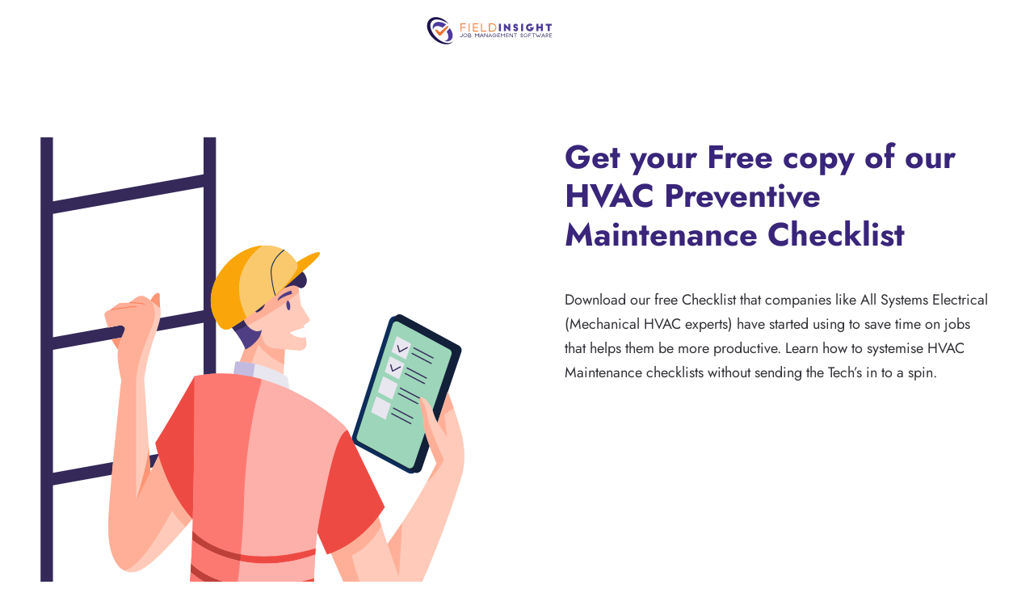

--- FILE ---
content_type: text/html; charset=UTF-8
request_url: https://www.fieldinsight.com/hvac-preventive-maintenance-checklist/?utm_campaign=hvacpreventivemaintenancechecklist&utm_medium=HvacSceduling&utm_source=blogpost
body_size: 47176
content:
<!doctype html>
<html lang="en-AU" class="sr">
<head><meta charset="UTF-8" /><script>if(navigator.userAgent.match(/MSIE|Internet Explorer/i)||navigator.userAgent.match(/Trident\/7\..*?rv:11/i)){var href=document.location.href;if(!href.match(/[?&]nowprocket/)){if(href.indexOf("?")==-1){if(href.indexOf("#")==-1){document.location.href=href+"?nowprocket=1"}else{document.location.href=href.replace("#","?nowprocket=1#")}}else{if(href.indexOf("#")==-1){document.location.href=href+"&nowprocket=1"}else{document.location.href=href.replace("#","&nowprocket=1#")}}}}</script><script>(()=>{class RocketLazyLoadScripts{constructor(){this.v="2.0.4",this.userEvents=["keydown","keyup","mousedown","mouseup","mousemove","mouseover","mouseout","touchmove","touchstart","touchend","touchcancel","wheel","click","dblclick","input"],this.attributeEvents=["onblur","onclick","oncontextmenu","ondblclick","onfocus","onmousedown","onmouseenter","onmouseleave","onmousemove","onmouseout","onmouseover","onmouseup","onmousewheel","onscroll","onsubmit"]}async t(){this.i(),this.o(),/iP(ad|hone)/.test(navigator.userAgent)&&this.h(),this.u(),this.l(this),this.m(),this.k(this),this.p(this),this._(),await Promise.all([this.R(),this.L()]),this.lastBreath=Date.now(),this.S(this),this.P(),this.D(),this.O(),this.M(),await this.C(this.delayedScripts.normal),await this.C(this.delayedScripts.defer),await this.C(this.delayedScripts.async),await this.T(),await this.F(),await this.j(),await this.A(),window.dispatchEvent(new Event("rocket-allScriptsLoaded")),this.everythingLoaded=!0,this.lastTouchEnd&&await new Promise(t=>setTimeout(t,500-Date.now()+this.lastTouchEnd)),this.I(),this.H(),this.U(),this.W()}i(){this.CSPIssue=sessionStorage.getItem("rocketCSPIssue"),document.addEventListener("securitypolicyviolation",t=>{this.CSPIssue||"script-src-elem"!==t.violatedDirective||"data"!==t.blockedURI||(this.CSPIssue=!0,sessionStorage.setItem("rocketCSPIssue",!0))},{isRocket:!0})}o(){window.addEventListener("pageshow",t=>{this.persisted=t.persisted,this.realWindowLoadedFired=!0},{isRocket:!0}),window.addEventListener("pagehide",()=>{this.onFirstUserAction=null},{isRocket:!0})}h(){let t;function e(e){t=e}window.addEventListener("touchstart",e,{isRocket:!0}),window.addEventListener("touchend",function i(o){o.changedTouches[0]&&t.changedTouches[0]&&Math.abs(o.changedTouches[0].pageX-t.changedTouches[0].pageX)<10&&Math.abs(o.changedTouches[0].pageY-t.changedTouches[0].pageY)<10&&o.timeStamp-t.timeStamp<200&&(window.removeEventListener("touchstart",e,{isRocket:!0}),window.removeEventListener("touchend",i,{isRocket:!0}),"INPUT"===o.target.tagName&&"text"===o.target.type||(o.target.dispatchEvent(new TouchEvent("touchend",{target:o.target,bubbles:!0})),o.target.dispatchEvent(new MouseEvent("mouseover",{target:o.target,bubbles:!0})),o.target.dispatchEvent(new PointerEvent("click",{target:o.target,bubbles:!0,cancelable:!0,detail:1,clientX:o.changedTouches[0].clientX,clientY:o.changedTouches[0].clientY})),event.preventDefault()))},{isRocket:!0})}q(t){this.userActionTriggered||("mousemove"!==t.type||this.firstMousemoveIgnored?"keyup"===t.type||"mouseover"===t.type||"mouseout"===t.type||(this.userActionTriggered=!0,this.onFirstUserAction&&this.onFirstUserAction()):this.firstMousemoveIgnored=!0),"click"===t.type&&t.preventDefault(),t.stopPropagation(),t.stopImmediatePropagation(),"touchstart"===this.lastEvent&&"touchend"===t.type&&(this.lastTouchEnd=Date.now()),"click"===t.type&&(this.lastTouchEnd=0),this.lastEvent=t.type,t.composedPath&&t.composedPath()[0].getRootNode()instanceof ShadowRoot&&(t.rocketTarget=t.composedPath()[0]),this.savedUserEvents.push(t)}u(){this.savedUserEvents=[],this.userEventHandler=this.q.bind(this),this.userEvents.forEach(t=>window.addEventListener(t,this.userEventHandler,{passive:!1,isRocket:!0})),document.addEventListener("visibilitychange",this.userEventHandler,{isRocket:!0})}U(){this.userEvents.forEach(t=>window.removeEventListener(t,this.userEventHandler,{passive:!1,isRocket:!0})),document.removeEventListener("visibilitychange",this.userEventHandler,{isRocket:!0}),this.savedUserEvents.forEach(t=>{(t.rocketTarget||t.target).dispatchEvent(new window[t.constructor.name](t.type,t))})}m(){const t="return false",e=Array.from(this.attributeEvents,t=>"data-rocket-"+t),i="["+this.attributeEvents.join("],[")+"]",o="[data-rocket-"+this.attributeEvents.join("],[data-rocket-")+"]",s=(e,i,o)=>{o&&o!==t&&(e.setAttribute("data-rocket-"+i,o),e["rocket"+i]=new Function("event",o),e.setAttribute(i,t))};new MutationObserver(t=>{for(const n of t)"attributes"===n.type&&(n.attributeName.startsWith("data-rocket-")||this.everythingLoaded?n.attributeName.startsWith("data-rocket-")&&this.everythingLoaded&&this.N(n.target,n.attributeName.substring(12)):s(n.target,n.attributeName,n.target.getAttribute(n.attributeName))),"childList"===n.type&&n.addedNodes.forEach(t=>{if(t.nodeType===Node.ELEMENT_NODE)if(this.everythingLoaded)for(const i of[t,...t.querySelectorAll(o)])for(const t of i.getAttributeNames())e.includes(t)&&this.N(i,t.substring(12));else for(const e of[t,...t.querySelectorAll(i)])for(const t of e.getAttributeNames())this.attributeEvents.includes(t)&&s(e,t,e.getAttribute(t))})}).observe(document,{subtree:!0,childList:!0,attributeFilter:[...this.attributeEvents,...e]})}I(){this.attributeEvents.forEach(t=>{document.querySelectorAll("[data-rocket-"+t+"]").forEach(e=>{this.N(e,t)})})}N(t,e){const i=t.getAttribute("data-rocket-"+e);i&&(t.setAttribute(e,i),t.removeAttribute("data-rocket-"+e))}k(t){Object.defineProperty(HTMLElement.prototype,"onclick",{get(){return this.rocketonclick||null},set(e){this.rocketonclick=e,this.setAttribute(t.everythingLoaded?"onclick":"data-rocket-onclick","this.rocketonclick(event)")}})}S(t){function e(e,i){let o=e[i];e[i]=null,Object.defineProperty(e,i,{get:()=>o,set(s){t.everythingLoaded?o=s:e["rocket"+i]=o=s}})}e(document,"onreadystatechange"),e(window,"onload"),e(window,"onpageshow");try{Object.defineProperty(document,"readyState",{get:()=>t.rocketReadyState,set(e){t.rocketReadyState=e},configurable:!0}),document.readyState="loading"}catch(t){console.log("WPRocket DJE readyState conflict, bypassing")}}l(t){this.originalAddEventListener=EventTarget.prototype.addEventListener,this.originalRemoveEventListener=EventTarget.prototype.removeEventListener,this.savedEventListeners=[],EventTarget.prototype.addEventListener=function(e,i,o){o&&o.isRocket||!t.B(e,this)&&!t.userEvents.includes(e)||t.B(e,this)&&!t.userActionTriggered||e.startsWith("rocket-")||t.everythingLoaded?t.originalAddEventListener.call(this,e,i,o):(t.savedEventListeners.push({target:this,remove:!1,type:e,func:i,options:o}),"mouseenter"!==e&&"mouseleave"!==e||t.originalAddEventListener.call(this,e,t.savedUserEvents.push,o))},EventTarget.prototype.removeEventListener=function(e,i,o){o&&o.isRocket||!t.B(e,this)&&!t.userEvents.includes(e)||t.B(e,this)&&!t.userActionTriggered||e.startsWith("rocket-")||t.everythingLoaded?t.originalRemoveEventListener.call(this,e,i,o):t.savedEventListeners.push({target:this,remove:!0,type:e,func:i,options:o})}}J(t,e){this.savedEventListeners=this.savedEventListeners.filter(i=>{let o=i.type,s=i.target||window;return e!==o||t!==s||(this.B(o,s)&&(i.type="rocket-"+o),this.$(i),!1)})}H(){EventTarget.prototype.addEventListener=this.originalAddEventListener,EventTarget.prototype.removeEventListener=this.originalRemoveEventListener,this.savedEventListeners.forEach(t=>this.$(t))}$(t){t.remove?this.originalRemoveEventListener.call(t.target,t.type,t.func,t.options):this.originalAddEventListener.call(t.target,t.type,t.func,t.options)}p(t){let e;function i(e){return t.everythingLoaded?e:e.split(" ").map(t=>"load"===t||t.startsWith("load.")?"rocket-jquery-load":t).join(" ")}function o(o){function s(e){const s=o.fn[e];o.fn[e]=o.fn.init.prototype[e]=function(){return this[0]===window&&t.userActionTriggered&&("string"==typeof arguments[0]||arguments[0]instanceof String?arguments[0]=i(arguments[0]):"object"==typeof arguments[0]&&Object.keys(arguments[0]).forEach(t=>{const e=arguments[0][t];delete arguments[0][t],arguments[0][i(t)]=e})),s.apply(this,arguments),this}}if(o&&o.fn&&!t.allJQueries.includes(o)){const e={DOMContentLoaded:[],"rocket-DOMContentLoaded":[]};for(const t in e)document.addEventListener(t,()=>{e[t].forEach(t=>t())},{isRocket:!0});o.fn.ready=o.fn.init.prototype.ready=function(i){function s(){parseInt(o.fn.jquery)>2?setTimeout(()=>i.bind(document)(o)):i.bind(document)(o)}return"function"==typeof i&&(t.realDomReadyFired?!t.userActionTriggered||t.fauxDomReadyFired?s():e["rocket-DOMContentLoaded"].push(s):e.DOMContentLoaded.push(s)),o([])},s("on"),s("one"),s("off"),t.allJQueries.push(o)}e=o}t.allJQueries=[],o(window.jQuery),Object.defineProperty(window,"jQuery",{get:()=>e,set(t){o(t)}})}P(){const t=new Map;document.write=document.writeln=function(e){const i=document.currentScript,o=document.createRange(),s=i.parentElement;let n=t.get(i);void 0===n&&(n=i.nextSibling,t.set(i,n));const c=document.createDocumentFragment();o.setStart(c,0),c.appendChild(o.createContextualFragment(e)),s.insertBefore(c,n)}}async R(){return new Promise(t=>{this.userActionTriggered?t():this.onFirstUserAction=t})}async L(){return new Promise(t=>{document.addEventListener("DOMContentLoaded",()=>{this.realDomReadyFired=!0,t()},{isRocket:!0})})}async j(){return this.realWindowLoadedFired?Promise.resolve():new Promise(t=>{window.addEventListener("load",t,{isRocket:!0})})}M(){this.pendingScripts=[];this.scriptsMutationObserver=new MutationObserver(t=>{for(const e of t)e.addedNodes.forEach(t=>{"SCRIPT"!==t.tagName||t.noModule||t.isWPRocket||this.pendingScripts.push({script:t,promise:new Promise(e=>{const i=()=>{const i=this.pendingScripts.findIndex(e=>e.script===t);i>=0&&this.pendingScripts.splice(i,1),e()};t.addEventListener("load",i,{isRocket:!0}),t.addEventListener("error",i,{isRocket:!0}),setTimeout(i,1e3)})})})}),this.scriptsMutationObserver.observe(document,{childList:!0,subtree:!0})}async F(){await this.X(),this.pendingScripts.length?(await this.pendingScripts[0].promise,await this.F()):this.scriptsMutationObserver.disconnect()}D(){this.delayedScripts={normal:[],async:[],defer:[]},document.querySelectorAll("script[type$=rocketlazyloadscript]").forEach(t=>{t.hasAttribute("data-rocket-src")?t.hasAttribute("async")&&!1!==t.async?this.delayedScripts.async.push(t):t.hasAttribute("defer")&&!1!==t.defer||"module"===t.getAttribute("data-rocket-type")?this.delayedScripts.defer.push(t):this.delayedScripts.normal.push(t):this.delayedScripts.normal.push(t)})}async _(){await this.L();let t=[];document.querySelectorAll("script[type$=rocketlazyloadscript][data-rocket-src]").forEach(e=>{let i=e.getAttribute("data-rocket-src");if(i&&!i.startsWith("data:")){i.startsWith("//")&&(i=location.protocol+i);try{const o=new URL(i).origin;o!==location.origin&&t.push({src:o,crossOrigin:e.crossOrigin||"module"===e.getAttribute("data-rocket-type")})}catch(t){}}}),t=[...new Map(t.map(t=>[JSON.stringify(t),t])).values()],this.Y(t,"preconnect")}async G(t){if(await this.K(),!0!==t.noModule||!("noModule"in HTMLScriptElement.prototype))return new Promise(e=>{let i;function o(){(i||t).setAttribute("data-rocket-status","executed"),e()}try{if(navigator.userAgent.includes("Firefox/")||""===navigator.vendor||this.CSPIssue)i=document.createElement("script"),[...t.attributes].forEach(t=>{let e=t.nodeName;"type"!==e&&("data-rocket-type"===e&&(e="type"),"data-rocket-src"===e&&(e="src"),i.setAttribute(e,t.nodeValue))}),t.text&&(i.text=t.text),t.nonce&&(i.nonce=t.nonce),i.hasAttribute("src")?(i.addEventListener("load",o,{isRocket:!0}),i.addEventListener("error",()=>{i.setAttribute("data-rocket-status","failed-network"),e()},{isRocket:!0}),setTimeout(()=>{i.isConnected||e()},1)):(i.text=t.text,o()),i.isWPRocket=!0,t.parentNode.replaceChild(i,t);else{const i=t.getAttribute("data-rocket-type"),s=t.getAttribute("data-rocket-src");i?(t.type=i,t.removeAttribute("data-rocket-type")):t.removeAttribute("type"),t.addEventListener("load",o,{isRocket:!0}),t.addEventListener("error",i=>{this.CSPIssue&&i.target.src.startsWith("data:")?(console.log("WPRocket: CSP fallback activated"),t.removeAttribute("src"),this.G(t).then(e)):(t.setAttribute("data-rocket-status","failed-network"),e())},{isRocket:!0}),s?(t.fetchPriority="high",t.removeAttribute("data-rocket-src"),t.src=s):t.src="data:text/javascript;base64,"+window.btoa(unescape(encodeURIComponent(t.text)))}}catch(i){t.setAttribute("data-rocket-status","failed-transform"),e()}});t.setAttribute("data-rocket-status","skipped")}async C(t){const e=t.shift();return e?(e.isConnected&&await this.G(e),this.C(t)):Promise.resolve()}O(){this.Y([...this.delayedScripts.normal,...this.delayedScripts.defer,...this.delayedScripts.async],"preload")}Y(t,e){this.trash=this.trash||[];let i=!0;var o=document.createDocumentFragment();t.forEach(t=>{const s=t.getAttribute&&t.getAttribute("data-rocket-src")||t.src;if(s&&!s.startsWith("data:")){const n=document.createElement("link");n.href=s,n.rel=e,"preconnect"!==e&&(n.as="script",n.fetchPriority=i?"high":"low"),t.getAttribute&&"module"===t.getAttribute("data-rocket-type")&&(n.crossOrigin=!0),t.crossOrigin&&(n.crossOrigin=t.crossOrigin),t.integrity&&(n.integrity=t.integrity),t.nonce&&(n.nonce=t.nonce),o.appendChild(n),this.trash.push(n),i=!1}}),document.head.appendChild(o)}W(){this.trash.forEach(t=>t.remove())}async T(){try{document.readyState="interactive"}catch(t){}this.fauxDomReadyFired=!0;try{await this.K(),this.J(document,"readystatechange"),document.dispatchEvent(new Event("rocket-readystatechange")),await this.K(),document.rocketonreadystatechange&&document.rocketonreadystatechange(),await this.K(),this.J(document,"DOMContentLoaded"),document.dispatchEvent(new Event("rocket-DOMContentLoaded")),await this.K(),this.J(window,"DOMContentLoaded"),window.dispatchEvent(new Event("rocket-DOMContentLoaded"))}catch(t){console.error(t)}}async A(){try{document.readyState="complete"}catch(t){}try{await this.K(),this.J(document,"readystatechange"),document.dispatchEvent(new Event("rocket-readystatechange")),await this.K(),document.rocketonreadystatechange&&document.rocketonreadystatechange(),await this.K(),this.J(window,"load"),window.dispatchEvent(new Event("rocket-load")),await this.K(),window.rocketonload&&window.rocketonload(),await this.K(),this.allJQueries.forEach(t=>t(window).trigger("rocket-jquery-load")),await this.K(),this.J(window,"pageshow");const t=new Event("rocket-pageshow");t.persisted=this.persisted,window.dispatchEvent(t),await this.K(),window.rocketonpageshow&&window.rocketonpageshow({persisted:this.persisted})}catch(t){console.error(t)}}async K(){Date.now()-this.lastBreath>45&&(await this.X(),this.lastBreath=Date.now())}async X(){return document.hidden?new Promise(t=>setTimeout(t)):new Promise(t=>requestAnimationFrame(t))}B(t,e){return e===document&&"readystatechange"===t||(e===document&&"DOMContentLoaded"===t||(e===window&&"DOMContentLoaded"===t||(e===window&&"load"===t||e===window&&"pageshow"===t)))}static run(){(new RocketLazyLoadScripts).t()}}RocketLazyLoadScripts.run()})();</script>
	
	
	<meta name="viewport" content="width=device-width" />
	

	<!-- ****** faviconit.com favicons ****** -->
	<link rel="shortcut icon" href="/favicon.ico">
	<link rel="icon" sizes="16x16 32x32 64x64" href="https://www.fieldinsight.com/wp-content/themes/fieldinsight21/img/favicon.ico">
	<link rel="icon" type="image/png" sizes="196x196" href="https://www.fieldinsight.com/wp-content/themes/fieldinsight21/img/favicon-192.png">
	<link rel="icon" type="image/png" sizes="160x160" href="https://www.fieldinsight.com/wp-content/themes/fieldinsight21/img/favicon-160.png">
	<link rel="icon" type="image/png" sizes="96x96" href="https://www.fieldinsight.com/wp-content/themes/fieldinsight21/img/favicon-96.png">
	<link rel="icon" type="image/png" sizes="64x64" href="https://www.fieldinsight.com/wp-content/themes/fieldinsight21/img/favicon-64.png">
	<link rel="icon" type="image/png" sizes="32x32" href="https://www.fieldinsight.com/wp-content/themes/fieldinsight21/img/favicon-32.png">
	<link rel="icon" type="image/png" sizes="16x16" href="https://www.fieldinsight.com/wp-content/themes/fieldinsight21/img/favicon-16.png">
	<link rel="apple-touch-icon" href="https://www.fieldinsight.com/wp-content/themes/fieldinsight21/img/favicon-57.png">
	<link rel="apple-touch-icon" sizes="114x114" href="https://www.fieldinsight.com/wp-content/themes/fieldinsight21/img/favicon-114.png">
	<link rel="apple-touch-icon" sizes="72x72" href="https://www.fieldinsight.com/wp-content/themes/fieldinsight21/img/favicon-72.png">
	<link rel="apple-touch-icon" sizes="144x144" href="https://www.fieldinsight.com/wp-content/themes/fieldinsight21/img/favicon-144.png">
	<link rel="apple-touch-icon" sizes="60x60" href="https://www.fieldinsight.com/wp-content/themes/fieldinsight21/img/favicon-60.png">
	<link rel="apple-touch-icon" sizes="120x120" href="https://www.fieldinsight.com/wp-content/themes/fieldinsight21/img/favicon-120.png">
	<link rel="apple-touch-icon" sizes="76x76" href="https://www.fieldinsight.com/wp-content/themes/fieldinsight21/img/favicon-76.png">
	<link rel="apple-touch-icon" sizes="152x152" href="https://www.fieldinsight.com/wp-content/themes/fieldinsight21/img/favicon-152.png">
	<link rel="apple-touch-icon" sizes="180x180" href="https://www.fieldinsight.com/wp-content/themes/fieldinsight21/img/favicon-180.png">
	<meta name="msapplication-TileColor" content="#FFFFFF">
	<meta name="msapplication-TileImage" content="https://www.fieldinsight.com/wp-content/themes/fieldinsight21/img/favicon-144.png">
	<meta name="msapplication-config" content="/browserconfig.xml">
	<!-- ****** faviconit.com favicons ****** -->

	<meta name='robots' content='index, follow, max-image-preview:large, max-snippet:-1, max-video-preview:-1' />
<!-- Google tag (gtag.js) consent mode dataLayer added by Site Kit -->
<script type="rocketlazyloadscript" data-rocket-type="text/javascript" id="google_gtagjs-js-consent-mode-data-layer">
/* <![CDATA[ */
window.dataLayer = window.dataLayer || [];function gtag(){dataLayer.push(arguments);}
gtag('consent', 'default', {"ad_personalization":"denied","ad_storage":"denied","ad_user_data":"denied","analytics_storage":"denied","functionality_storage":"denied","security_storage":"denied","personalization_storage":"denied","region":["AT","BE","BG","CH","CY","CZ","DE","DK","EE","ES","FI","FR","GB","GR","HR","HU","IE","IS","IT","LI","LT","LU","LV","MT","NL","NO","PL","PT","RO","SE","SI","SK"],"wait_for_update":500});
window._googlesitekitConsentCategoryMap = {"statistics":["analytics_storage"],"marketing":["ad_storage","ad_user_data","ad_personalization"],"functional":["functionality_storage","security_storage"],"preferences":["personalization_storage"]};
window._googlesitekitConsents = {"ad_personalization":"denied","ad_storage":"denied","ad_user_data":"denied","analytics_storage":"denied","functionality_storage":"denied","security_storage":"denied","personalization_storage":"denied","region":["AT","BE","BG","CH","CY","CZ","DE","DK","EE","ES","FI","FR","GB","GR","HR","HU","IE","IS","IT","LI","LT","LU","LV","MT","NL","NO","PL","PT","RO","SE","SI","SK"],"wait_for_update":500};
/* ]]> */
</script>
<!-- End Google tag (gtag.js) consent mode dataLayer added by Site Kit -->

	<!-- This site is optimized with the Yoast SEO plugin v26.5 - https://yoast.com/wordpress/plugins/seo/ -->
	<title>HVAC PPM Checklist Template (Free Download)</title>
<link data-rocket-prefetch href="https://www.gstatic.com" rel="dns-prefetch">
<link data-rocket-prefetch href="https://connect.facebook.net" rel="dns-prefetch">
<link data-rocket-prefetch href="https://js.hscollectedforms.net" rel="dns-prefetch">
<link data-rocket-prefetch href="https://js.usemessages.com" rel="dns-prefetch">
<link data-rocket-prefetch href="https://js.hs-analytics.net" rel="dns-prefetch">
<link data-rocket-prefetch href="https://js.hs-banner.com" rel="dns-prefetch">
<link data-rocket-prefetch href="https://scripts.clarity.ms" rel="dns-prefetch">
<link data-rocket-prefetch href="https://www.clarity.ms" rel="dns-prefetch">
<link data-rocket-prefetch href="https://www.googletagmanager.com" rel="dns-prefetch">
<link data-rocket-prefetch href="https://snap.licdn.com" rel="dns-prefetch">
<link data-rocket-prefetch href="https://www.googleoptimize.com" rel="dns-prefetch">
<link data-rocket-prefetch href="https://js.hsforms.net" rel="dns-prefetch">
<link data-rocket-prefetch href="https://googleads.g.doubleclick.net" rel="dns-prefetch">
<link data-rocket-prefetch href="https://cdn.mouseflow.com" rel="dns-prefetch">
<link data-rocket-prefetch href="https://www.google.com" rel="dns-prefetch">
<link crossorigin data-rocket-preload as="font" href="https://www.fieldinsight.com/wp-content/themes/fieldinsight21/fonts/jost-v6-latin-regular.woff2" rel="preload">
<link crossorigin data-rocket-preload as="font" href="https://www.fieldinsight.com/wp-content/themes/fieldinsight21/fonts/jost-v6-latin-500.woff2" rel="preload">
<link crossorigin data-rocket-preload as="font" href="https://www.fieldinsight.com/wp-content/themes/fieldinsight21/fonts/jost-v6-latin-700.woff2" rel="preload">
<link crossorigin data-rocket-preload as="font" href="https://www.fieldinsight.com/wp-content/themes/fieldinsight21/webfonts/fa-solid-900.woff2" rel="preload">
<style id="rocket-critical-css">.menu-item a img,img.menu-image-title-after{border:none;box-shadow:none;vertical-align:middle;width:auto;display:inline}.menu-image-title-after.menu-image-not-hovered img{padding-right:10px}.menu-image-title-after.menu-image-title{padding-left:10px}@font-face{font-family:Jost-Regular;src:url(https://www.fieldinsight.com/wp-content/themes/fieldinsight21/fonts/jost-v6-latin-regular.woff2) format("woff2"),url(https://www.fieldinsight.com/wp-content/themes/fieldinsight21/fonts/jost-v6-latin-regular.woff) format("woff"),url(https://www.fieldinsight.com/wp-content/themes/fieldinsight21/fonts/jost-v6-latin-regular.ttf) format("truetype");font-weight:400;font-style:normal;font-display:swap}@font-face{font-family:Jost-Medium;src:url(https://www.fieldinsight.com/wp-content/themes/fieldinsight21/fonts/jost-v6-latin-500.woff2) format("woff2"),url(https://www.fieldinsight.com/wp-content/themes/fieldinsight21/fonts/jost-v6-latin-500.woff) format("woff"),url(https://www.fieldinsight.com/wp-content/themes/fieldinsight21/fonts/jost-v6-latin-500.ttf) format("truetype");font-weight:500;font-style:normal;font-display:swap}@font-face{font-family:Jost-Bold;src:url(https://www.fieldinsight.com/wp-content/themes/fieldinsight21/fonts/jost-v6-latin-700.woff2) format("woff2"),url(https://www.fieldinsight.com/wp-content/themes/fieldinsight21/fonts/jost-v6-latin-700.woff) format("woff"),url(https://www.fieldinsight.com/wp-content/themes/fieldinsight21/fonts/jost-v6-latin-700.ttf) format("truetype");font-weight:700;font-style:normal;font-display:swap}@font-face{font-family:Big-John;src:url(https://www.fieldinsight.com/wp-content/themes/fieldinsight21/fonts/big-john.woff2) format("woff2"),url(https://www.fieldinsight.com/wp-content/themes/fieldinsight21/fonts/big-john.woff) format("woff"),url(https://www.fieldinsight.com/wp-content/themes/fieldinsight21/fonts/big-john.otf) format("opentype");font-weight:400;font-style:normal;font-display:swap}html{font-family:'Jost-Regular',sans-serif;font-size:62.5%;-webkit-font-smoothing:antialiased;-moz-osx-font-smoothing:grayscale;margin-top:0!important}*,*:after,*:before{-moz-box-sizing:border-box;box-sizing:border-box;-webkit-font-smoothing:antialiased;font-smoothing:antialiased;text-rendering:optimizeLegibility}*{margin:0;padding:0}body{overflow-y:scroll;font-size:inherit;font-size:1.8rem;color:#323137}h1{font-size:4rem;margin-top:6.3rem;margin-bottom:4.2rem}h1{font-family:'Jost-Bold',sans-serif;font-weight:700;line-height:1.2em;color:#39257A}p,li{font-size:1.8rem;line-height:1.7em;margin-top:0;margin-bottom:1.8em;color:#323137}.small{font-size:1.5rem;line-height:1.5em}span{display:inline-block}li{margin-bottom:1.2em;line-height:1.7em}ul{margin-top:0;margin-left:calc(2em + 1vw);margin-bottom:2.4em;text-align:left}a{font-size:inherit;font-family:'Jost-Medium',sans-serif;font-weight:500;color:#FF6A3D}img{max-width:100%;height:auto}.size-full{width:100%;height:auto}.flex{display:-webkit-box;display:-moz-box;display:-ms-flexbox;display:-webkit-flex;display:flex;justify-content:space-between}main{position:relative;top:73px;width:100%;max-width:100%}.inner-wrapper{width:100%;max-width:1360px;margin:0 auto;padding:80px 40px;overflow:hidden}.inner-wrapper.short{padding:60px 40px}section{width:100%;max-width:100%;margin:0 auto;padding:0;overflow:hidden;position:relative}.row-block{position:relative}.col2 .row-block{width:46%}header{width:100%;height:73px;background-color:#FFFFFF;position:fixed;top:0;overflow:visible;z-index:999;box-shadow:0 0 12px rgba(0,0,0,0.06)}header section{height:73px;max-width:1280px;align-items:center;padding:0 30px;padding:0;overflow:visible;position:relative;top:0}header section.flex{justify-content:flex-start;align-items:center}header section a.logo-link{display:inline-block;overflow:visible;position:relative;width:186px;height:40px;top:0}header section a.logo-link img{top:0;position:relative}header section nav{margin-left:auto;height:73px}header section nav>div{height:100%}header section nav .menu{height:100%;list-style-type:none;margin:0;padding:0;display:inline-flex;flex-wrap:nowrap;justify-content:space-between}header section nav .menu li{font-size:inherit;margin:0;position:relative;display:-webkit-box;display:-moz-box;display:-ms-flexbox;display:-webkit-flex;display:flex;align-items:center;justify-content:flex-start;flex-wrap:wrap}header section nav .menu li a{font-family:'Jost-Medium',sans-serif;font-weight:500;color:#39006B;font-size:1.6rem;line-height:1.6em;text-decoration:none;width:100%}header section nav .menu>li>a{padding:24px}header section nav .menu li ul{padding:0 0 12px 0;margin:0;position:absolute;width:250px;height:auto;top:62px;left:0;z-index:1;background-color:#FFFFFF;text-align:left;list-style-type:none;opacity:0;visibility:hidden;box-shadow:0 5px 10px -5px rgba(0,0,0,.16);-webkit-box-shadow:0 5px 10px -5px rgba(0,0,0,.16)}header section nav .menu li ul li a{font-size:1.6rem;padding:12px 25px;color:#39006B}header section nav .menu>li.login-link{margin-left:25px}header section nav .menu>li.header-button{margin-left:25px;text-transform:uppercase}header section nav .menu>li.header-button>a{background-color:#FF7A53;color:#FFFFFF;padding:10px 20px;font-size:1.4rem}header section nav .menu>li.header-button>a>span{display:none;width:100%;height:0;border-bottom:none}header section nav .menu>li.mega-menu{position:static}header section nav .menu>li.mega-menu>ul{width:114%;height:auto;position:absolute;top:73px;z-index:100;left:-7%;right:0;display:-webkit-box;display:-moz-box;display:-ms-flexbox;display:-webkit-flex;display:flex;align-items:flex-start;align-content:flex-start;justify-content:flex-start;flex-wrap:wrap;padding:1.5% 6% 2.5% 6%;box-shadow:0 5px 10px -5px rgba(0,0,0,.16);-webkit-box-shadow:0 5px 10px -5px rgba(0,0,0,.16)}header section nav .menu li.mega-menu>ul>li{width:20%;padding:2% 16px}header section nav .menu li.mega-menu.menu-span-4>ul>li{width:25%}header section nav .menu li.mega-menu>ul>li>a{font-family:'Jost-Medium',sans-serif;font-weight:500;font-size:1.7rem;padding:0;display:-webkit-box;display:-moz-box;display:-ms-flexbox;display:-webkit-flex;display:flex;align-items:flex-start;align-content:flex-start;justify-content:flex-start;flex-wrap:wrap}header section nav .menu li.mega-menu>ul>li>a>.sub{display:block;width:100%;font-family:'Jost-Regular',sans-serif;font-weight:400;font-size:1.4rem;line-height:1.3em;color:#817f85;margin:15px 0 0 0;padding-right:20px}header section nav .menu li.mega-menu>ul>li>a img{width:40px;height:40px;position:relative;top:-10px}header section nav .menu li.mega-menu>ul>li>a img::before{width:40px;height:40px}header section nav .menu li.mega-menu>ul>li>a .menu-image-title{display:inline-block;max-width:80%;line-height:1.2em}header section nav .menu li.mega-menu>ul>li.section-title{width:100%;position:relative;top:0;padding:0 16px;margin:15px 0;text-decoration:none}header section nav .menu li.mega-menu>ul>li.section-title a{display:block;font-family:'Jost-Bold',sans-serif;font-weight:700;font-size:1.6rem;color:#FF7A53;text-transform:uppercase;padding:0;margin:0;line-height:1.5em;height:20px}.mobile-menu-icon{float:none;width:30px;max-width:30px;height:30px;margin:6px 0 0 0;position:relative;-webkit-transform:rotate(0deg);-moz-transform:rotate(0deg);-o-transform:rotate(0deg);transform:rotate(0deg);margin-left:30px;display:none}.mobile-menu-icon span{display:block;position:absolute;height:3px;width:100%;background:#39257A;opacity:1;left:0;-webkit-transform:rotate(0deg);-moz-transform:rotate(0deg);-o-transform:rotate(0deg);transform:rotate(0deg)}.mobile-menu-icon span:nth-child(1){top:0px}.mobile-menu-icon span:nth-child(2),.mobile-menu-icon span:nth-child(3){top:11px}.mobile-menu-icon span:nth-child(4){top:21px}#mobile-nav{position:fixed;width:100%;max-width:100%;height:100%;min-height:100%;z-index:997;background-color:#39006B;color:#FFFFFF;right:100%;top:82px;opacity:0}#mobile-nav ul{list-style-type:none;margin:0 auto;padding:0;padding-top:70px;padding-bottom:100px;max-width:360px;overflow-y:scroll}#mobile-nav ul>li{font-size:inherit;list-style-type:none;display:inline-block;margin:0;padding:0;position:relative;width:100%}#mobile-nav ul>li.header-button{margin-top:25px;padding-left:20px;padding-right:20px}#mobile-nav ul>li.header-button a{font-family:'Jost-Regular',sans-serif;font-weight:400;text-transform:uppercase;width:auto;padding:15px 25px;width:100%;text-align:center;background-color:#FF7A53}#mobile-nav ul li a{font-size:1.8rem;font-family:'Jost-Bold',sans-serif;font-weight:700;display:inline-block;margin:0;padding:15px 20px;width:100%;text-decoration:none;color:#FFFFFF;position:relative;line-height:1.4em;outline:0}#mobile-nav ul li a .ui-accordion-header-icon{display:none}#mobile-nav ul ul{list-style-type:none;width:auto;margin:0 0 0 20px;padding:0 0 20px 0}#mobile-nav ul li ul li{border:none}#mobile-nav ul li ul li a{font-size:calc(1.8rem*0.9);padding-top:12px;padding-bottom:12px;padding-left:25px;color:#FFFFFF}#mobile-nav ul li ul li a:before{color:#FF7A53;font-family:'Font Awesome 5 Free';content:"\f00c";font-size:1.2rem;font-weight:700;position:absolute;left:0;top:12px;width:24px;height:24px;line-height:22px;text-align:center}#mobile-nav ul>li.current-menu-item a{color:#FFFFFF;outline:0}#mobile-nav ul li a.ui-accordion-header:after{content:'\f0d7';font-family:'Font Awesome 5 Free';font-size:120%;font-weight:700;color:#FFFFFF;position:absolute;right:15px;top:13px;width:24px;height:24px;line-height:24px;text-align:center}.ui-accordion .ui-accordion-content{box-sizing:content-box;-moz-box-sizing:content-box;overflow:auto;overflow:visible}*>:first-child{margin-top:0}*>:last-child{margin-bottom:0}a.button{font-family:'Jost-Medium',sans-serif;font-weight:500;font-size:1.5rem;line-height:1.2em;text-transform:uppercase;display:inline-block;text-align:center;text-decoration:none;width:auto;height:auto;padding:15px 25px;margin:0;-moz-border-radius:0;-webkit-border-radius:0;border-radius:0;-khtml-border-radius:0;color:#fff;-webkit-appearance:none;position:relative;z-index:0;background:transparent;border:none!important}a.button:visited{border:none!important;outline:0!important;-webkit-appearance:!important}a.button:before{background-color:#FFFFFF;content:'';display:block;position:absolute;top:0;left:0;right:0;bottom:0;z-index:-100;-moz-border-radius:0;-webkit-border-radius:0;border-radius:0;-khtml-border-radius:0}a.button:after{background-color:#FFFFFF;content:'';display:block;opacity:0;position:absolute;top:0;left:0;right:0;bottom:0;z-index:-50;-moz-border-radius:0;-webkit-border-radius:0;border-radius:0;-khtml-border-radius:0}.hero-buttons{width:100%;margin-top:30px;margin-left:-10px}.hero-buttons>a.button{margin:0 10px 20px 10px}.hero-buttons>a.button:nth-child(1){color:#FFFFFF}.hero-buttons>a.button:nth-child(1):before{background-color:#FF7A53}.hero{background-color:#39006B;width:100%;max-width:100%;min-height:600px;max-height:none;background-repeat:no-repeat;-webkit-background-size:cover;-moz-background-size:cover;-o-background-size:cover;background-size:cover;background-position:center center;display:-webkit-box;display:-moz-box;display:-ms-flexbox;display:-webkit-flex;display:flex;justify-content:flex-start;align-items:center;position:relative}.hero .inner-wrapper{width:100%;max-width:100%;height:auto;min-height:600px;margin:0 auto;padding:0;position:absolute;right:0;left:0;z-index:20}.hero .inner-wrapper .col2.flex{width:100%;max-width:1360px;min-height:600px;margin:0 auto;padding:80px 40px}.hero .inner-wrapper .col2.flex .row-block.flex{width:50%;max-width:590px;height:auto;justify-content:space-between;align-items:center}.hero h1{font-family:'Big-John',sans-serif;text-transform:uppercase;font-weight:400;line-height:1.15em;color:#ffffff;padding-top:0;margin-bottom:0;margin-top:0}.hero p{color:#ffffff;margin:20px 0 0 0;height:auto;width:100%}.hero #breadcrumbs{margin-bottom:40px;margin-top:-40px}.hero #breadcrumbs a{color:#FFFFFF}.hero>.img-container{width:100%;height:100%;margin:0 auto;padding:0;position:absolute;right:0;left:0;z-index:19}.hero>.img-container>div{position:relative;width:100%;height:100%}.hero>.img-container>div>img{margin:0;display:block;width:100%;height:100%;object-fit:cover}.customer-logos{text-align:center}.customer-logos .inner-wrapper.short{padding:40px;padding-bottom:0}.customer-logos ul.logos{width:100%;list-style-type:none;margin:0;padding:0;justify-content:center;align-items:center;flex-wrap:wrap}.customer-logos ul.logos li{margin-top:0;margin-left:calc(20px + 2%);margin-right:calc(20px + 2%);margin-bottom:calc(20px + 2%);text-align:center}.customer-logos ul.logos li.title{font-family:'Jost-Medium',sans-serif;font-weight:500;line-height:1.3;max-width:150px;color:#8c81b1}@media only screen and (max-width:1300px){.customer-logos ul.logos li.title{max-width:100%;width:100%}}@media only screen and (max-width:1200px){header section{padding:0 30px}.hero>.img-container>div>img{margin-right:-5%}header section nav .menu>li.mega-menu>ul{width:100%;left:0;padding:2%}}@media only screen and (max-width:1130px){header>section>nav{display:none}.mobile-menu-icon{display:block;margin-left:auto}.menu-item a img,img.menu-image-title-after{display:none}#mobile-nav ul li ul li.section-title a:before{content:''}#mobile-nav ul li ul li.section-title a{padding-left:0;color:#FF7A53}}@media only screen and (max-width:1080px){.hero{flex-wrap:wrap}.hero .col2{display:block}.hero .col2 .row-block{width:100%;text-align:center}.hero .col2 .row-block:first-child{margin-bottom:30px}.hero .inner-wrapper{position:relative;min-height:0}.hero .inner-wrapper .col2.flex{width:100%;display:block;min-height:0}.hero-buttons{width:100%;margin-top:30px;margin-left:0}.hero .inner-wrapper .col2.flex .row-block,.hero .inner-wrapper .col2.flex .row-block.flex:first-child,.hero .inner-wrapper .col2.flex .row-block.flex:last-child,.hero>.img-container>div{width:100%;max-width:100%;display:block;margin-bottom:0}.hero>.img-container{position:relative}.hero>.img-container>div{clip-path:none;width:100%;max-width:100%;height:auto;margin-left:auto;margin-right:auto;display:block}.hero>.img-container>div>img{height:auto;width:100%;margin-right:0}.hero #breadcrumbs{margin-bottom:40px;margin-top:0}}@media only screen and (max-width:900px){.inner-wrapper{padding:60px 40px}.col2 .row-block{width:100%;margin-bottom:6%}.col2 .row-block:last-child{margin-bottom:0}.hero h1{max-width:100%}}@media only screen and (max-width:768px){h1{font-size:3.4rem}h1{line-height:1.3em}.col2{display:block}.col2 .row-block{width:100%;text-align:center}.col2 .row-block:first-child{margin-bottom:40px}.hero{min-height:0}.hero>.img-container{display:none}}@media only screen and (max-width:600px){.hero .inner-wrapper .col2.flex{padding:0}.inner-wrapper{padding:60px 30px}.inner-wrapper.short{padding:40px 30px}.hero .inner-wrapper{padding:40px 30px 34px 30px}header section{padding:0 20px}#mobile-nav ul{padding-top:20px}.hero>.img-container{padding-bottom:0}.customer-logos ul.logos li{margin-left:15px;margin-right:15px;margin-bottom:15px}.customer-logos ul.logos li.title{margin-bottom:25px}}@media only screen and (max-width:500px){h1{font-size:3rem}h1{line-height:1.3em}p,li{font-size:1.6rem;line-height:1.6em}.hero{min-height:200px}.hero .inner-wrapper .col2.flex{padding:0}.hero-buttons>a.button{width:100%;margin:0 0 20px 0}}@media only screen and (max-width:400px){#mobile-nav ul{max-width:90%;margin-left:auto;margin-right:auto}}@media only screen and (max-width:380px){.inner-wrapper{padding:40px 25px}.inner-wrapper.short{padding:40px 25px}}@media only screen and (max-width:360px){h1{font-size:2.6rem}ul{margin-left:calc(1.4em + 1vw)}}@media only screen and (max-width:320px){#mobile-nav ul>li.header-button{margin-top:10px;padding-left:20px;padding-right:20px}}</style><link rel="preload" data-rocket-preload as="image" href="https://www.fieldinsight.com/wp-content/uploads/2020/08/Person.svg" fetchpriority="high">
	<meta name="description" content="Download our Free HVAC Preventive Maintenance Checklist to help systemise this workflow for your busy Install or Service teams in the Field." />
	<link rel="canonical" href="https://www.fieldinsight.com/hvac-preventive-maintenance-checklist/" />
	<meta property="og:locale" content="en_US" />
	<meta property="og:type" content="article" />
	<meta property="og:title" content="HVAC PPM Checklist Template (Free Download)" />
	<meta property="og:description" content="Download our Free HVAC Preventive Maintenance Checklist to help systemise this workflow for your busy Install or Service teams in the Field." />
	<meta property="og:url" content="https://www.fieldinsight.com/hvac-preventive-maintenance-checklist/" />
	<meta property="og:site_name" content="FieldInsight" />
	<meta property="article:publisher" content="https://www.facebook.com/fieldinsighthq" />
	<meta property="article:modified_time" content="2025-10-21T23:26:44+00:00" />
	<meta name="twitter:card" content="summary_large_image" />
	<meta name="twitter:site" content="@fieldinsighthq" />
	<script type="application/ld+json" class="yoast-schema-graph">{"@context":"https://schema.org","@graph":[{"@type":"WebPage","@id":"https://www.fieldinsight.com/hvac-preventive-maintenance-checklist/","url":"https://www.fieldinsight.com/hvac-preventive-maintenance-checklist/","name":"HVAC PPM Checklist Template (Free Download)","isPartOf":{"@id":"https://www.fieldinsight.com/#website"},"datePublished":"2021-04-09T13:46:56+00:00","dateModified":"2025-10-21T23:26:44+00:00","description":"Download our Free HVAC Preventive Maintenance Checklist to help systemise this workflow for your busy Install or Service teams in the Field.","inLanguage":"en-AU","potentialAction":[{"@type":"ReadAction","target":["https://www.fieldinsight.com/hvac-preventive-maintenance-checklist/"]}]},{"@type":"WebSite","@id":"https://www.fieldinsight.com/#website","url":"https://www.fieldinsight.com/","name":"FieldInsight","description":"Fieldinsight is the most flexible field service and job management application on the market today.","publisher":{"@id":"https://www.fieldinsight.com/#organization"},"potentialAction":[{"@type":"SearchAction","target":{"@type":"EntryPoint","urlTemplate":"https://www.fieldinsight.com/?s={search_term_string}"},"query-input":{"@type":"PropertyValueSpecification","valueRequired":true,"valueName":"search_term_string"}}],"inLanguage":"en-AU"},{"@type":"Organization","@id":"https://www.fieldinsight.com/#organization","name":"FieldInsight","url":"https://www.fieldinsight.com/","logo":{"@type":"ImageObject","inLanguage":"en-AU","@id":"https://www.fieldinsight.com/#/schema/logo/image/","url":"https://www.fieldinsight.com/wp-content/uploads/2021/04/fieldinsight.svg","contentUrl":"https://www.fieldinsight.com/wp-content/uploads/2021/04/fieldinsight.svg","width":"1260","height":"1260","caption":"FieldInsight"},"image":{"@id":"https://www.fieldinsight.com/#/schema/logo/image/"},"sameAs":["https://www.facebook.com/fieldinsighthq","https://x.com/fieldinsighthq","https://www.instagram.com/fieldinsighthq/","https://www.linkedin.com/company/fieldinsighthq"]}]}</script>
	<!-- / Yoast SEO plugin. -->


<link rel='dns-prefetch' href='//js.hs-scripts.com' />
<link rel='dns-prefetch' href='//www.googletagmanager.com' />

<link rel="alternate" title="oEmbed (JSON)" type="application/json+oembed" href="https://www.fieldinsight.com/wp-json/oembed/1.0/embed?url=https%3A%2F%2Fwww.fieldinsight.com%2Fhvac-preventive-maintenance-checklist%2F" />
<link rel="alternate" title="oEmbed (XML)" type="text/xml+oembed" href="https://www.fieldinsight.com/wp-json/oembed/1.0/embed?url=https%3A%2F%2Fwww.fieldinsight.com%2Fhvac-preventive-maintenance-checklist%2F&#038;format=xml" />
		<script type="rocketlazyloadscript">
            function cmplzCallClarity(method, params) {
                if (typeof window.clarity === 'function') {
                    try {
                        window.clarity(method, params);
                    } catch (e) {
                        console.warn('Clarity API error:', e);
                    }
                }
            }

            function cmplzGetConsentFromEvent(e) {
                var d = e && e.detail && e.detail.categories ? e.detail.categories : [];
                var categories = Array.isArray(d) ? d : [];

                return {
                    analyticsAllowed: categories.indexOf('statistics') !== -1,
                    adsAllowed: categories.indexOf('marketing') !== -1
                };
            }

            function cmplzSendClarityConsent(analyticsAllowed, adsAllowed) {
                var status = function (b) { return b ? "granted" : "denied"; };
                cmplzCallClarity('consentv2', {
                    analytics_Storage: status(!!analyticsAllowed),
                    ad_Storage: status(!!adsAllowed)
                });
            }

            function cmplzEraseClarityCookies() {
                cmplzCallClarity('consent', false);
            }

            document.addEventListener('cmplz_fire_categories', function (e) {
                var consent = cmplzGetConsentFromEvent(e);
                cmplzSendClarityConsent(consent.analyticsAllowed, consent.adsAllowed);
            });

            document.addEventListener('cmplz_revoke', function (e) {
                var consent = cmplzGetConsentFromEvent(e);
                cmplzSendClarityConsent(consent.analyticsAllowed, consent.adsAllowed);
                if (!consent.analyticsAllowed && !consent.adsAllowed) {
                    cmplzEraseClarityCookies();
                }
            });

		</script>
		<style id='wp-img-auto-sizes-contain-inline-css' type='text/css'>
img:is([sizes=auto i],[sizes^="auto," i]){contain-intrinsic-size:3000px 1500px}
/*# sourceURL=wp-img-auto-sizes-contain-inline-css */
</style>
<style id='wp-block-library-inline-css' type='text/css'>
:root{--wp-block-synced-color:#7a00df;--wp-block-synced-color--rgb:122,0,223;--wp-bound-block-color:var(--wp-block-synced-color);--wp-editor-canvas-background:#ddd;--wp-admin-theme-color:#007cba;--wp-admin-theme-color--rgb:0,124,186;--wp-admin-theme-color-darker-10:#006ba1;--wp-admin-theme-color-darker-10--rgb:0,107,160.5;--wp-admin-theme-color-darker-20:#005a87;--wp-admin-theme-color-darker-20--rgb:0,90,135;--wp-admin-border-width-focus:2px}@media (min-resolution:192dpi){:root{--wp-admin-border-width-focus:1.5px}}.wp-element-button{cursor:pointer}:root .has-very-light-gray-background-color{background-color:#eee}:root .has-very-dark-gray-background-color{background-color:#313131}:root .has-very-light-gray-color{color:#eee}:root .has-very-dark-gray-color{color:#313131}:root .has-vivid-green-cyan-to-vivid-cyan-blue-gradient-background{background:linear-gradient(135deg,#00d084,#0693e3)}:root .has-purple-crush-gradient-background{background:linear-gradient(135deg,#34e2e4,#4721fb 50%,#ab1dfe)}:root .has-hazy-dawn-gradient-background{background:linear-gradient(135deg,#faaca8,#dad0ec)}:root .has-subdued-olive-gradient-background{background:linear-gradient(135deg,#fafae1,#67a671)}:root .has-atomic-cream-gradient-background{background:linear-gradient(135deg,#fdd79a,#004a59)}:root .has-nightshade-gradient-background{background:linear-gradient(135deg,#330968,#31cdcf)}:root .has-midnight-gradient-background{background:linear-gradient(135deg,#020381,#2874fc)}:root{--wp--preset--font-size--normal:16px;--wp--preset--font-size--huge:42px}.has-regular-font-size{font-size:1em}.has-larger-font-size{font-size:2.625em}.has-normal-font-size{font-size:var(--wp--preset--font-size--normal)}.has-huge-font-size{font-size:var(--wp--preset--font-size--huge)}.has-text-align-center{text-align:center}.has-text-align-left{text-align:left}.has-text-align-right{text-align:right}.has-fit-text{white-space:nowrap!important}#end-resizable-editor-section{display:none}.aligncenter{clear:both}.items-justified-left{justify-content:flex-start}.items-justified-center{justify-content:center}.items-justified-right{justify-content:flex-end}.items-justified-space-between{justify-content:space-between}.screen-reader-text{border:0;clip-path:inset(50%);height:1px;margin:-1px;overflow:hidden;padding:0;position:absolute;width:1px;word-wrap:normal!important}.screen-reader-text:focus{background-color:#ddd;clip-path:none;color:#444;display:block;font-size:1em;height:auto;left:5px;line-height:normal;padding:15px 23px 14px;text-decoration:none;top:5px;width:auto;z-index:100000}html :where(.has-border-color){border-style:solid}html :where([style*=border-top-color]){border-top-style:solid}html :where([style*=border-right-color]){border-right-style:solid}html :where([style*=border-bottom-color]){border-bottom-style:solid}html :where([style*=border-left-color]){border-left-style:solid}html :where([style*=border-width]){border-style:solid}html :where([style*=border-top-width]){border-top-style:solid}html :where([style*=border-right-width]){border-right-style:solid}html :where([style*=border-bottom-width]){border-bottom-style:solid}html :where([style*=border-left-width]){border-left-style:solid}html :where(img[class*=wp-image-]){height:auto;max-width:100%}:where(figure){margin:0 0 1em}html :where(.is-position-sticky){--wp-admin--admin-bar--position-offset:var(--wp-admin--admin-bar--height,0px)}@media screen and (max-width:600px){html :where(.is-position-sticky){--wp-admin--admin-bar--position-offset:0px}}

/*# sourceURL=wp-block-library-inline-css */
</style><style id='global-styles-inline-css' type='text/css'>
:root{--wp--preset--aspect-ratio--square: 1;--wp--preset--aspect-ratio--4-3: 4/3;--wp--preset--aspect-ratio--3-4: 3/4;--wp--preset--aspect-ratio--3-2: 3/2;--wp--preset--aspect-ratio--2-3: 2/3;--wp--preset--aspect-ratio--16-9: 16/9;--wp--preset--aspect-ratio--9-16: 9/16;--wp--preset--color--black: #000000;--wp--preset--color--cyan-bluish-gray: #abb8c3;--wp--preset--color--white: #ffffff;--wp--preset--color--pale-pink: #f78da7;--wp--preset--color--vivid-red: #cf2e2e;--wp--preset--color--luminous-vivid-orange: #ff6900;--wp--preset--color--luminous-vivid-amber: #fcb900;--wp--preset--color--light-green-cyan: #7bdcb5;--wp--preset--color--vivid-green-cyan: #00d084;--wp--preset--color--pale-cyan-blue: #8ed1fc;--wp--preset--color--vivid-cyan-blue: #0693e3;--wp--preset--color--vivid-purple: #9b51e0;--wp--preset--gradient--vivid-cyan-blue-to-vivid-purple: linear-gradient(135deg,rgb(6,147,227) 0%,rgb(155,81,224) 100%);--wp--preset--gradient--light-green-cyan-to-vivid-green-cyan: linear-gradient(135deg,rgb(122,220,180) 0%,rgb(0,208,130) 100%);--wp--preset--gradient--luminous-vivid-amber-to-luminous-vivid-orange: linear-gradient(135deg,rgb(252,185,0) 0%,rgb(255,105,0) 100%);--wp--preset--gradient--luminous-vivid-orange-to-vivid-red: linear-gradient(135deg,rgb(255,105,0) 0%,rgb(207,46,46) 100%);--wp--preset--gradient--very-light-gray-to-cyan-bluish-gray: linear-gradient(135deg,rgb(238,238,238) 0%,rgb(169,184,195) 100%);--wp--preset--gradient--cool-to-warm-spectrum: linear-gradient(135deg,rgb(74,234,220) 0%,rgb(151,120,209) 20%,rgb(207,42,186) 40%,rgb(238,44,130) 60%,rgb(251,105,98) 80%,rgb(254,248,76) 100%);--wp--preset--gradient--blush-light-purple: linear-gradient(135deg,rgb(255,206,236) 0%,rgb(152,150,240) 100%);--wp--preset--gradient--blush-bordeaux: linear-gradient(135deg,rgb(254,205,165) 0%,rgb(254,45,45) 50%,rgb(107,0,62) 100%);--wp--preset--gradient--luminous-dusk: linear-gradient(135deg,rgb(255,203,112) 0%,rgb(199,81,192) 50%,rgb(65,88,208) 100%);--wp--preset--gradient--pale-ocean: linear-gradient(135deg,rgb(255,245,203) 0%,rgb(182,227,212) 50%,rgb(51,167,181) 100%);--wp--preset--gradient--electric-grass: linear-gradient(135deg,rgb(202,248,128) 0%,rgb(113,206,126) 100%);--wp--preset--gradient--midnight: linear-gradient(135deg,rgb(2,3,129) 0%,rgb(40,116,252) 100%);--wp--preset--font-size--small: 13px;--wp--preset--font-size--medium: 20px;--wp--preset--font-size--large: 36px;--wp--preset--font-size--x-large: 42px;--wp--preset--spacing--20: 0.44rem;--wp--preset--spacing--30: 0.67rem;--wp--preset--spacing--40: 1rem;--wp--preset--spacing--50: 1.5rem;--wp--preset--spacing--60: 2.25rem;--wp--preset--spacing--70: 3.38rem;--wp--preset--spacing--80: 5.06rem;--wp--preset--shadow--natural: 6px 6px 9px rgba(0, 0, 0, 0.2);--wp--preset--shadow--deep: 12px 12px 50px rgba(0, 0, 0, 0.4);--wp--preset--shadow--sharp: 6px 6px 0px rgba(0, 0, 0, 0.2);--wp--preset--shadow--outlined: 6px 6px 0px -3px rgb(255, 255, 255), 6px 6px rgb(0, 0, 0);--wp--preset--shadow--crisp: 6px 6px 0px rgb(0, 0, 0);}:where(.is-layout-flex){gap: 0.5em;}:where(.is-layout-grid){gap: 0.5em;}body .is-layout-flex{display: flex;}.is-layout-flex{flex-wrap: wrap;align-items: center;}.is-layout-flex > :is(*, div){margin: 0;}body .is-layout-grid{display: grid;}.is-layout-grid > :is(*, div){margin: 0;}:where(.wp-block-columns.is-layout-flex){gap: 2em;}:where(.wp-block-columns.is-layout-grid){gap: 2em;}:where(.wp-block-post-template.is-layout-flex){gap: 1.25em;}:where(.wp-block-post-template.is-layout-grid){gap: 1.25em;}.has-black-color{color: var(--wp--preset--color--black) !important;}.has-cyan-bluish-gray-color{color: var(--wp--preset--color--cyan-bluish-gray) !important;}.has-white-color{color: var(--wp--preset--color--white) !important;}.has-pale-pink-color{color: var(--wp--preset--color--pale-pink) !important;}.has-vivid-red-color{color: var(--wp--preset--color--vivid-red) !important;}.has-luminous-vivid-orange-color{color: var(--wp--preset--color--luminous-vivid-orange) !important;}.has-luminous-vivid-amber-color{color: var(--wp--preset--color--luminous-vivid-amber) !important;}.has-light-green-cyan-color{color: var(--wp--preset--color--light-green-cyan) !important;}.has-vivid-green-cyan-color{color: var(--wp--preset--color--vivid-green-cyan) !important;}.has-pale-cyan-blue-color{color: var(--wp--preset--color--pale-cyan-blue) !important;}.has-vivid-cyan-blue-color{color: var(--wp--preset--color--vivid-cyan-blue) !important;}.has-vivid-purple-color{color: var(--wp--preset--color--vivid-purple) !important;}.has-black-background-color{background-color: var(--wp--preset--color--black) !important;}.has-cyan-bluish-gray-background-color{background-color: var(--wp--preset--color--cyan-bluish-gray) !important;}.has-white-background-color{background-color: var(--wp--preset--color--white) !important;}.has-pale-pink-background-color{background-color: var(--wp--preset--color--pale-pink) !important;}.has-vivid-red-background-color{background-color: var(--wp--preset--color--vivid-red) !important;}.has-luminous-vivid-orange-background-color{background-color: var(--wp--preset--color--luminous-vivid-orange) !important;}.has-luminous-vivid-amber-background-color{background-color: var(--wp--preset--color--luminous-vivid-amber) !important;}.has-light-green-cyan-background-color{background-color: var(--wp--preset--color--light-green-cyan) !important;}.has-vivid-green-cyan-background-color{background-color: var(--wp--preset--color--vivid-green-cyan) !important;}.has-pale-cyan-blue-background-color{background-color: var(--wp--preset--color--pale-cyan-blue) !important;}.has-vivid-cyan-blue-background-color{background-color: var(--wp--preset--color--vivid-cyan-blue) !important;}.has-vivid-purple-background-color{background-color: var(--wp--preset--color--vivid-purple) !important;}.has-black-border-color{border-color: var(--wp--preset--color--black) !important;}.has-cyan-bluish-gray-border-color{border-color: var(--wp--preset--color--cyan-bluish-gray) !important;}.has-white-border-color{border-color: var(--wp--preset--color--white) !important;}.has-pale-pink-border-color{border-color: var(--wp--preset--color--pale-pink) !important;}.has-vivid-red-border-color{border-color: var(--wp--preset--color--vivid-red) !important;}.has-luminous-vivid-orange-border-color{border-color: var(--wp--preset--color--luminous-vivid-orange) !important;}.has-luminous-vivid-amber-border-color{border-color: var(--wp--preset--color--luminous-vivid-amber) !important;}.has-light-green-cyan-border-color{border-color: var(--wp--preset--color--light-green-cyan) !important;}.has-vivid-green-cyan-border-color{border-color: var(--wp--preset--color--vivid-green-cyan) !important;}.has-pale-cyan-blue-border-color{border-color: var(--wp--preset--color--pale-cyan-blue) !important;}.has-vivid-cyan-blue-border-color{border-color: var(--wp--preset--color--vivid-cyan-blue) !important;}.has-vivid-purple-border-color{border-color: var(--wp--preset--color--vivid-purple) !important;}.has-vivid-cyan-blue-to-vivid-purple-gradient-background{background: var(--wp--preset--gradient--vivid-cyan-blue-to-vivid-purple) !important;}.has-light-green-cyan-to-vivid-green-cyan-gradient-background{background: var(--wp--preset--gradient--light-green-cyan-to-vivid-green-cyan) !important;}.has-luminous-vivid-amber-to-luminous-vivid-orange-gradient-background{background: var(--wp--preset--gradient--luminous-vivid-amber-to-luminous-vivid-orange) !important;}.has-luminous-vivid-orange-to-vivid-red-gradient-background{background: var(--wp--preset--gradient--luminous-vivid-orange-to-vivid-red) !important;}.has-very-light-gray-to-cyan-bluish-gray-gradient-background{background: var(--wp--preset--gradient--very-light-gray-to-cyan-bluish-gray) !important;}.has-cool-to-warm-spectrum-gradient-background{background: var(--wp--preset--gradient--cool-to-warm-spectrum) !important;}.has-blush-light-purple-gradient-background{background: var(--wp--preset--gradient--blush-light-purple) !important;}.has-blush-bordeaux-gradient-background{background: var(--wp--preset--gradient--blush-bordeaux) !important;}.has-luminous-dusk-gradient-background{background: var(--wp--preset--gradient--luminous-dusk) !important;}.has-pale-ocean-gradient-background{background: var(--wp--preset--gradient--pale-ocean) !important;}.has-electric-grass-gradient-background{background: var(--wp--preset--gradient--electric-grass) !important;}.has-midnight-gradient-background{background: var(--wp--preset--gradient--midnight) !important;}.has-small-font-size{font-size: var(--wp--preset--font-size--small) !important;}.has-medium-font-size{font-size: var(--wp--preset--font-size--medium) !important;}.has-large-font-size{font-size: var(--wp--preset--font-size--large) !important;}.has-x-large-font-size{font-size: var(--wp--preset--font-size--x-large) !important;}
/*# sourceURL=global-styles-inline-css */
</style>

<style id='classic-theme-styles-inline-css' type='text/css'>
/*! This file is auto-generated */
.wp-block-button__link{color:#fff;background-color:#32373c;border-radius:9999px;box-shadow:none;text-decoration:none;padding:calc(.667em + 2px) calc(1.333em + 2px);font-size:1.125em}.wp-block-file__button{background:#32373c;color:#fff;text-decoration:none}
/*# sourceURL=/wp-includes/css/classic-themes.min.css */
</style>
<link data-minify="1" rel='preload'  href='https://www.fieldinsight.com/wp-content/cache/min/1/wp-content/plugins/menu-image/includes/css/menu-image.css?ver=1756792803' data-rocket-async="style" as="style" onload="this.onload=null;this.rel='stylesheet'" onerror="this.removeAttribute('data-rocket-async')"  type='text/css' media='all' />
<link data-minify="1" rel='preload'  href='https://www.fieldinsight.com/wp-content/cache/min/1/wp-includes/css/dashicons.min.css?ver=1756792803' data-rocket-async="style" as="style" onload="this.onload=null;this.rel='stylesheet'" onerror="this.removeAttribute('data-rocket-async')"  type='text/css' media='all' />
<link rel='preload'  href='https://www.fieldinsight.com/wp-content/plugins/complianz-gdpr/assets/css/cookieblocker.min.css?ver=1768524665' data-rocket-async="style" as="style" onload="this.onload=null;this.rel='stylesheet'" onerror="this.removeAttribute('data-rocket-async')"  type='text/css' media='all' />
<link data-minify="1" rel='preload'  href='https://www.fieldinsight.com/wp-content/cache/min/1/wp-content/plugins/url-shortify/lite/dist/styles/url-shortify.css?ver=1756792803' data-rocket-async="style" as="style" onload="this.onload=null;this.rel='stylesheet'" onerror="this.removeAttribute('data-rocket-async')"  type='text/css' media='all' />
<link data-minify="1" rel='preload'  href='https://www.fieldinsight.com/wp-content/cache/min/1/wp-content/themes/fieldinsight21/css/font-awesome-5.15.1.min.css?ver=1756792803' data-rocket-async="style" as="style" onload="this.onload=null;this.rel='stylesheet'" onerror="this.removeAttribute('data-rocket-async')"  type='text/css' media='all' />
<link data-minify="1" rel='preload'  href='https://www.fieldinsight.com/wp-content/cache/min/1/wp-content/themes/fieldinsight21/style.css?ver=1756792803' data-rocket-async="style" as="style" onload="this.onload=null;this.rel='stylesheet'" onerror="this.removeAttribute('data-rocket-async')"  type='text/css' media='all' />
<link rel='preload'  href='https://www.fieldinsight.com/wp-content/themes/fieldinsight21/css/jquery.fancybox.min.css?ver=6.9' data-rocket-async="style" as="style" onload="this.onload=null;this.rel='stylesheet'" onerror="this.removeAttribute('data-rocket-async')"  type='text/css' media='all' />
<link data-minify="1" rel='preload'  href='https://www.fieldinsight.com/wp-content/cache/min/1/wp-content/plugins/wp-pagenavi/pagenavi-css.css?ver=1756792803' data-rocket-async="style" as="style" onload="this.onload=null;this.rel='stylesheet'" onerror="this.removeAttribute('data-rocket-async')"  type='text/css' media='all' />
<style id='rocket-lazyload-inline-css' type='text/css'>
.rll-youtube-player{position:relative;padding-bottom:56.23%;height:0;overflow:hidden;max-width:100%;}.rll-youtube-player:focus-within{outline: 2px solid currentColor;outline-offset: 5px;}.rll-youtube-player iframe{position:absolute;top:0;left:0;width:100%;height:100%;z-index:100;background:0 0}.rll-youtube-player img{bottom:0;display:block;left:0;margin:auto;max-width:100%;width:100%;position:absolute;right:0;top:0;border:none;height:auto;-webkit-transition:.4s all;-moz-transition:.4s all;transition:.4s all}.rll-youtube-player img:hover{-webkit-filter:brightness(75%)}.rll-youtube-player .play{height:100%;width:100%;left:0;top:0;position:absolute;background:url(https://www.fieldinsight.com/wp-content/plugins/wp-rocket/assets/img/youtube.png) no-repeat center;background-color: transparent !important;cursor:pointer;border:none;}
/*# sourceURL=rocket-lazyload-inline-css */
</style>
<script type="rocketlazyloadscript" data-rocket-type="text/javascript" data-rocket-src="https://www.googletagmanager.com/gtag/js?id&amp;ver=6.9" id="wk-analytics-script-js" data-rocket-defer defer></script>
<script type="rocketlazyloadscript" data-rocket-type="text/javascript" id="wk-analytics-script-js-after">
/* <![CDATA[ */
function shouldTrack(){
var trackLoggedIn = false;
var loggedIn = false;
if(!loggedIn){
return true;
} else if( trackLoggedIn ) {
return true;
}
return false;
}
function hasWKGoogleAnalyticsCookie() {
return (new RegExp('wp_wk_ga_untrack_' + document.location.hostname)).test(document.cookie);
}
if (!hasWKGoogleAnalyticsCookie() && shouldTrack()) {
//Google Analytics
window.dataLayer = window.dataLayer || [];
function gtag(){dataLayer.push(arguments);}
gtag('js', new Date());
gtag('config', '', { 'anonymize_ip': true });
}

//# sourceURL=wk-analytics-script-js-after
/* ]]> */
</script>
<script type="rocketlazyloadscript" data-rocket-type="text/javascript" data-rocket-src="https://www.fieldinsight.com/wp-includes/js/jquery/jquery.min.js?ver=3.7.1" id="jquery-core-js" data-rocket-defer defer></script>
<script type="rocketlazyloadscript" data-rocket-type="text/javascript" data-rocket-src="https://www.fieldinsight.com/wp-includes/js/jquery/jquery-migrate.min.js?ver=3.4.1" id="jquery-migrate-js" data-rocket-defer defer></script>
<script type="text/javascript" id="url-shortify-js-extra">
/* <![CDATA[ */
var usParams = {"ajaxurl":"https://www.fieldinsight.com/wp-admin/admin-ajax.php"};
//# sourceURL=url-shortify-js-extra
/* ]]> */
</script>
<script type="rocketlazyloadscript" data-minify="1" data-rocket-type="text/javascript" data-rocket-src="https://www.fieldinsight.com/wp-content/cache/min/1/wp-content/plugins/url-shortify/lite/dist/scripts/url-shortify.js?ver=1756792803" id="url-shortify-js" data-rocket-defer defer></script>

<!-- Google tag (gtag.js) snippet added by Site Kit -->
<!-- Google Analytics snippet added by Site Kit -->
<!-- Google Ads snippet added by Site Kit -->
<script type="rocketlazyloadscript" data-rocket-type="text/javascript" data-rocket-src="https://www.googletagmanager.com/gtag/js?id=GT-WKR2KFL" id="google_gtagjs-js" async></script>
<script type="rocketlazyloadscript" data-rocket-type="text/javascript" id="google_gtagjs-js-after">
/* <![CDATA[ */
window.dataLayer = window.dataLayer || [];function gtag(){dataLayer.push(arguments);}
gtag("set","linker",{"domains":["www.fieldinsight.com"]});
gtag("js", new Date());
gtag("set", "developer_id.dZTNiMT", true);
gtag("config", "GT-WKR2KFL");
gtag("config", "AW-1036694630");
 window._googlesitekit = window._googlesitekit || {}; window._googlesitekit.throttledEvents = []; window._googlesitekit.gtagEvent = (name, data) => { var key = JSON.stringify( { name, data } ); if ( !! window._googlesitekit.throttledEvents[ key ] ) { return; } window._googlesitekit.throttledEvents[ key ] = true; setTimeout( () => { delete window._googlesitekit.throttledEvents[ key ]; }, 5 ); gtag( "event", name, { ...data, event_source: "site-kit" } ); }; 
//# sourceURL=google_gtagjs-js-after
/* ]]> */
</script>
<link rel="https://api.w.org/" href="https://www.fieldinsight.com/wp-json/" /><link rel="alternate" title="JSON" type="application/json" href="https://www.fieldinsight.com/wp-json/wp/v2/pages/5473" /><meta name="generator" content="Site Kit by Google 1.170.0" /><!-- HFCM by 99 Robots - Snippet # 1: Facebook Pixel Code -->
<!-- Facebook Pixel Code -->
<script data-service="facebook" data-category="marketing" type="text/plain">
!function(f,b,e,v,n,t,s){if(f.fbq)return;n=f.fbq=function(){n.callMethod?
n.callMethod.apply(n,arguments):n.queue.push(arguments)};if(!f._fbq)f._fbq=n;
n.push=n;n.loaded=!0;n.version='2.0';n.queue=[];t=b.createElement(e);t.async=!0;
t.src=v;s=b.getElementsByTagName(e)[0];s.parentNode.insertBefore(t,s)}(window,
document,'script','https://connect.facebook.net/en_US/fbevents.js');
</script>
<!-- End Facebook Pixel Code -->
<script data-service="facebook" data-category="marketing" type="text/plain">
  fbq('init', '324636521384703', {
    "em": "poweredbysearch@gmail.com",
    "fn": "powered by",
    "ln": "search"
}, {
    "agent": "wordpress-5.7-3.0.5"
});
</script>
<script data-service="facebook" data-category="marketing" type="text/plain">
  fbq('track', 'PageView', []);
</script>
<!-- Facebook Pixel Code -->
<noscript>
<div class="cmplz-placeholder-parent"><img class="cmplz-placeholder-element cmplz-image" data-category="marketing" data-service="general" data-src-cmplz="https://www.facebook.com/tr?id=324636521384703&amp;ev=PageView&amp;noscript=1" height="1" width="1" style="display:none" alt="fbpx"
 src="https://www.fieldinsight.com/wp-content/plugins/complianz-gdpr/assets/images/placeholders/default-minimal.jpg"  /></div>
</noscript>
<!-- End Facebook Pixel Code -->
<!-- /end HFCM by 99 Robots -->
<!-- HFCM by 99 Robots - Snippet # 3: Facebook Pixel NewFieldInsight -->
<!-- Facebook Pixel Code -->
<script type="text/plain" data-service="facebook" data-category="marketing">
!function(f,b,e,v,n,t,s)
{if(f.fbq)return;n=f.fbq=function(){n.callMethod?
n.callMethod.apply(n,arguments):n.queue.push(arguments)};
if(!f._fbq)f._fbq=n;n.push=n;n.loaded=!0;n.version='2.0';
n.queue=[];t=b.createElement(e);t.async=!0;
t.src=v;s=b.getElementsByTagName(e)[0];
s.parentNode.insertBefore(t,s)}(window, document,'script',
'https://connect.facebook.net/en_US/fbevents.js');
fbq('init', '963705717524107');
fbq('track', 'PageView');
</script>
<noscript><div class="cmplz-placeholder-parent"><img class="cmplz-placeholder-element cmplz-image" data-category="marketing" data-service="general" data-src-cmplz="https://www.facebook.com/tr?id=963705717524107&amp;ev=PageView&amp;noscript=1" height="1" width="1" style="display:none"
 src="https://www.fieldinsight.com/wp-content/plugins/complianz-gdpr/assets/images/placeholders/default-minimal.jpg" 
/></div></noscript>
<!-- End Facebook Pixel Code -->
<!-- /end HFCM by 99 Robots -->
<script type="rocketlazyloadscript" data-rocket-src="https://www.googleoptimize.com/optimize.js?id=OPT-5DRRG35" data-rocket-defer defer></script>

<script type="rocketlazyloadscript" data-rocket-type="text/javascript">
    (function(c,l,a,r,i,t,y){
        c[a]=c[a]||function(){(c[a].q=c[a].q||[]).push(arguments)};
        t=l.createElement(r);t.async=1;t.src="https://www.clarity.ms/tag/"+i;
        y=l.getElementsByTagName(r)[0];y.parentNode.insertBefore(t,y);
    })(window, document, "clarity", "script", "jpw6z0lirc");
</script>

<!-- Google tag (gtag.js) -->
<!-- <script type="rocketlazyloadscript" async data-rocket-src="https://www.googletagmanager.com/gtag/js?id=AW-1036694630"></script>
<script type="rocketlazyloadscript">
  window.dataLayer = window.dataLayer || [];
  function gtag(){dataLayer.push(arguments);}
  gtag('js', new Date());

  gtag('config', 'AW-1036694630');
</script> -->
<!-- Google Tag Manager -->
<script type="rocketlazyloadscript">(function(w,d,s,l,i){w[l]=w[l]||[];w[l].push({'gtm.start':
new Date().getTime(),event:'gtm.js'});var f=d.getElementsByTagName(s)[0],
j=d.createElement(s),dl=l!='dataLayer'?'&l='+l:'';j.async=true;j.src=
'https://www.googletagmanager.com/gtm.js?id='+i+dl;f.parentNode.insertBefore(j,f);
})(window,document,'script','dataLayer','GTM-T5F2LN2');</script>
<!-- End Google Tag Manager -->
<script type="rocketlazyloadscript" data-rocket-type="text/javascript">
    (function(c,l,a,r,i,t,y){
        c[a]=c[a]||function(){(c[a].q=c[a].q||[]).push(arguments)};
        t=l.createElement(r);t.async=1;t.src="https://www.clarity.ms/tag/"+i;
        y=l.getElementsByTagName(r)[0];y.parentNode.insertBefore(t,y);
    })(window, document, "clarity", "script", "sc0vyl7t27");
</script>			<!-- DO NOT COPY THIS SNIPPET! Start of Page Analytics Tracking for HubSpot WordPress plugin v11.3.37-->
			<script type="rocketlazyloadscript" class="hsq-set-content-id" data-content-id="standard-page">
				var _hsq = _hsq || [];
				_hsq.push(["setContentType", "standard-page"]);
			</script>
			<!-- DO NOT COPY THIS SNIPPET! End of Page Analytics Tracking for HubSpot WordPress plugin -->
					<script type="rocketlazyloadscript" data-rocket-type="text/javascript">
				(function(c,l,a,r,i,t,y){
					c[a]=c[a]||function(){(c[a].q=c[a].q||[]).push(arguments)};t=l.createElement(r);t.async=1;
					t.src="https://www.clarity.ms/tag/"+i+"?ref=wordpress";y=l.getElementsByTagName(r)[0];y.parentNode.insertBefore(t,y);
				})(window, document, "clarity", "script", "sc0vyl7t27");
		</script>
					<style>.cmplz-hidden {
					display: none !important;
				}</style>
<!-- Meta Pixel Code -->
<script data-service="facebook" data-category="marketing" type="text/plain">
!function(f,b,e,v,n,t,s){if(f.fbq)return;n=f.fbq=function(){n.callMethod?
n.callMethod.apply(n,arguments):n.queue.push(arguments)};if(!f._fbq)f._fbq=n;
n.push=n;n.loaded=!0;n.version='2.0';n.queue=[];t=b.createElement(e);t.async=!0;
t.src=v;s=b.getElementsByTagName(e)[0];s.parentNode.insertBefore(t,s)}(window,
document,'script','https://connect.facebook.net/en_US/fbevents.js');
</script>
<!-- End Meta Pixel Code -->
<script data-service="facebook" data-category="marketing" type="text/plain">var url = window.location.origin + '?ob=open-bridge';
            fbq('set', 'openbridge', '963705717524107', url);
fbq('init', '963705717524107', {}, {
    "agent": "wordpress-6.9-4.1.5"
})</script><script data-service="facebook" data-category="marketing" type="text/plain">
    fbq('track', 'PageView', []);
  </script><!-- Google Tag Manager -->
<script type="rocketlazyloadscript">(function(w,d,s,l,i){w[l]=w[l]||[];w[l].push({'gtm.start':
new Date().getTime(),event:'gtm.js'});var f=d.getElementsByTagName(s)[0],
j=d.createElement(s),dl=l!='dataLayer'?'&l='+l:'';j.async=true;j.src=
'https://www.googletagmanager.com/gtm.js?id='+i+dl;f.parentNode.insertBefore(j,f);
})(window,document,'script','dataLayer','GTM-T5F2LN2');</script>
<!-- End Google Tag Manager --><script type="rocketlazyloadscript">
    (function(c,l,a,r,i,t,y){
        c[a]=c[a]||function(){(c[a].q=c[a].q||[]).push(arguments)};
        t=l.createElement(r);t.async=1;t.src="https://www.clarity.ms/tag/"+i;
        y=l.getElementsByTagName(r)[0];y.parentNode.insertBefore(t,y);
    })(window, document, "clarity", "script", "sc0vyl7t27");
</script><style>.shorten_url { 
	   padding: 10px 10px 10px 10px ; 
	   border: 1px solid #AAAAAA ; 
	   background-color: #EEEEEE ;
}</style>		<style type="text/css" id="wp-custom-css">
			header section nav .menu > li.button-purple {
	margin-left: 25px;
	text-transform: uppercase;
}
header section nav .menu > li.button-purple > a {
	background-color: #52108C;
	color: #FFFFFF;
	padding: 10px 20px;
	font-size: 1.4rem;
}
header section nav .menu > li.button-purple > a:hover {
	background-color: #7540A3;
}
header section nav .menu > li.button-purple > a > span {
	display: none;
	width: 100%;
	height: 0;
	border-bottom: none;
}
header section nav .menu > li.button-purple:hover > a > span {
	display: none;
	width: 100%;
	height: 0;
	border-bottom: none;
}

#menu-item-10752 a {
    background-color: #39006B; 
    color: #fff; 
    padding: 10px 20px;
    border-radius: 5px; 
    text-align: center;
    text-decoration: none;
    display: inline-block;
    font-size: 16px;
}

#menu-item-10752 a:hover {
    background-color: #e65c00;
}		</style>
		<noscript><style id="rocket-lazyload-nojs-css">.rll-youtube-player, [data-lazy-src]{display:none !important;}</style></noscript><script type="rocketlazyloadscript">
/*! loadCSS rel=preload polyfill. [c]2017 Filament Group, Inc. MIT License */
(function(w){"use strict";if(!w.loadCSS){w.loadCSS=function(){}}
var rp=loadCSS.relpreload={};rp.support=(function(){var ret;try{ret=w.document.createElement("link").relList.supports("preload")}catch(e){ret=!1}
return function(){return ret}})();rp.bindMediaToggle=function(link){var finalMedia=link.media||"all";function enableStylesheet(){link.media=finalMedia}
if(link.addEventListener){link.addEventListener("load",enableStylesheet)}else if(link.attachEvent){link.attachEvent("onload",enableStylesheet)}
setTimeout(function(){link.rel="stylesheet";link.media="only x"});setTimeout(enableStylesheet,3000)};rp.poly=function(){if(rp.support()){return}
var links=w.document.getElementsByTagName("link");for(var i=0;i<links.length;i++){var link=links[i];if(link.rel==="preload"&&link.getAttribute("as")==="style"&&!link.getAttribute("data-loadcss")){link.setAttribute("data-loadcss",!0);rp.bindMediaToggle(link)}}};if(!rp.support()){rp.poly();var run=w.setInterval(rp.poly,500);if(w.addEventListener){w.addEventListener("load",function(){rp.poly();w.clearInterval(run)})}else if(w.attachEvent){w.attachEvent("onload",function(){rp.poly();w.clearInterval(run)})}}
if(typeof exports!=="undefined"){exports.loadCSS=loadCSS}
else{w.loadCSS=loadCSS}}(typeof global!=="undefined"?global:this))
</script>
	<link href="//www.google-analytics.com" rel="dns-prefetch">
	
<meta name="generator" content="WP Rocket 3.20.3" data-wpr-features="wpr_delay_js wpr_defer_js wpr_minify_js wpr_async_css wpr_lazyload_images wpr_lazyload_iframes wpr_preconnect_external_domains wpr_auto_preload_fonts wpr_oci wpr_image_dimensions wpr_cache_webp wpr_minify_css wpr_preload_links wpr_desktop" /></head>

<body data-cmplz=1 class="wp-singular page-template-default page page-id-5473 wp-theme-fieldinsight21 browser-unknown">
	
	<header  class="no-nav">
		<section  class="flex">
			<a href="https://www.fieldinsight.com" class="logo-link"><img width="156" height="34" src="https://www.fieldinsight.com/wp-content/themes/fieldinsight21/img/fieldinsight.svg" alt="FieldInsight - Job Management Software"/></a>
					</section>
	</header>

	<div  id="mobile-nav">
		<div  class="menu-header-nav-container"><ul id="menu-header-nav" class="menu"><li id="menu-item-5313" class="mega-menu menu-item menu-item-type-custom menu-item-object-custom menu-item-has-children menu-item-5313"><a href="#">How It Works<span><span class="line"></span></span></a>
<ul class="sub-menu">
	<li id="menu-item-6015" class="section-title menu-item menu-item-type-post_type menu-item-object-page menu-item-6015"><a href="https://www.fieldinsight.com/software/job-management-software/">Job Management Platform<span><span class="line"></span></span></a></li>
	<li id="menu-item-5565" class="menu-item menu-item-type-post_type menu-item-object-page menu-item-5565"><a href="https://www.fieldinsight.com/software/crm-software/" class="menu-image-title-after menu-image-not-hovered"><img width="1" height="1" src="data:image/svg+xml,%3Csvg%20xmlns='http://www.w3.org/2000/svg'%20viewBox='0%200%201%201'%3E%3C/svg%3E" class="menu-image menu-image-title-after" alt="" decoding="async" data-lazy-src="https://www.fieldinsight.com/wp-content/uploads/2021/05/icon-crm.svg" /><noscript><img width="1" height="1" src="https://www.fieldinsight.com/wp-content/uploads/2021/05/icon-crm.svg" class="menu-image menu-image-title-after" alt="" decoding="async" /></noscript><span class="menu-image-title-after menu-image-title">CRM</span><span><span class="line"></span></span></a></li>
	<li id="menu-item-4744" class="menu-item menu-item-type-post_type menu-item-object-page menu-item-4744"><a href="https://www.fieldinsight.com/software/hvac-quote-software/" class="menu-image-title-after menu-image-not-hovered"><img width="1" height="1" src="data:image/svg+xml,%3Csvg%20xmlns='http://www.w3.org/2000/svg'%20viewBox='0%200%201%201'%3E%3C/svg%3E" class="menu-image menu-image-title-after" alt="" decoding="async" data-lazy-src="https://www.fieldinsight.com/wp-content/uploads/2021/05/icon-quoting.svg" /><noscript><img width="1" height="1" src="https://www.fieldinsight.com/wp-content/uploads/2021/05/icon-quoting.svg" class="menu-image menu-image-title-after" alt="" decoding="async" /></noscript><span class="menu-image-title-after menu-image-title">Quoting</span><span><span class="line"></span></span></a></li>
	<li id="menu-item-8507" class="menu-item menu-item-type-post_type menu-item-object-page menu-item-8507"><a href="https://www.fieldinsight.com/software/job-scheduling-software/" class="menu-image-title-after menu-image-not-hovered"><img width="1" height="1" src="data:image/svg+xml,%3Csvg%20xmlns='http://www.w3.org/2000/svg'%20viewBox='0%200%201%201'%3E%3C/svg%3E" class="menu-image menu-image-title-after" alt="" decoding="async" data-lazy-src="https://www.fieldinsight.com/wp-content/uploads/2021/05/icon-office.svg" /><noscript><img width="1" height="1" src="https://www.fieldinsight.com/wp-content/uploads/2021/05/icon-office.svg" class="menu-image menu-image-title-after" alt="" decoding="async" /></noscript><span class="menu-image-title-after menu-image-title">Scheduling</span><span><span class="line"></span></span></a></li>
	<li id="menu-item-4741" class="menu-item menu-item-type-post_type menu-item-object-page menu-item-4741"><a href="https://www.fieldinsight.com/software/field-service-management-software/" class="menu-image-title-after menu-image-not-hovered"><img width="1" height="1" src="data:image/svg+xml,%3Csvg%20xmlns='http://www.w3.org/2000/svg'%20viewBox='0%200%201%201'%3E%3C/svg%3E" class="menu-image menu-image-title-after" alt="" decoding="async" data-lazy-src="https://www.fieldinsight.com/wp-content/uploads/2021/05/icon-vehicle.svg" /><noscript><img width="1" height="1" src="https://www.fieldinsight.com/wp-content/uploads/2021/05/icon-vehicle.svg" class="menu-image menu-image-title-after" alt="" decoding="async" /></noscript><span class="menu-image-title-after menu-image-title">Mobile</span><span><span class="line"></span></span></a></li>
	<li id="menu-item-4745" class="menu-item menu-item-type-post_type menu-item-object-page menu-item-4745"><a href="https://www.fieldinsight.com/software/hvac-accounting-software/" class="menu-image-title-after menu-image-not-hovered"><img width="1" height="1" src="data:image/svg+xml,%3Csvg%20xmlns='http://www.w3.org/2000/svg'%20viewBox='0%200%201%201'%3E%3C/svg%3E" class="menu-image menu-image-title-after" alt="" decoding="async" data-lazy-src="https://www.fieldinsight.com/wp-content/uploads/2021/05/icon-accounts.svg" /><noscript><img width="1" height="1" src="https://www.fieldinsight.com/wp-content/uploads/2021/05/icon-accounts.svg" class="menu-image menu-image-title-after" alt="" decoding="async" /></noscript><span class="menu-image-title-after menu-image-title">Accounts</span><span><span class="line"></span></span></a></li>
	<li id="menu-item-6016" class="section-title menu-item menu-item-type-post_type menu-item-object-page menu-item-6016"><a href="https://www.fieldinsight.com/software/field-service-management-software/">Field Service Management Platform<span><span class="line"></span></span></a></li>
	<li id="menu-item-5566" class="menu-item menu-item-type-post_type menu-item-object-page menu-item-5566"><a href="https://www.fieldinsight.com/software/hvac-timesheet/" class="menu-image-title-after menu-image-not-hovered"><img width="1" height="1" src="data:image/svg+xml,%3Csvg%20xmlns='http://www.w3.org/2000/svg'%20viewBox='0%200%201%201'%3E%3C/svg%3E" class="menu-image menu-image-title-after" alt="" decoding="async" data-lazy-src="https://www.fieldinsight.com/wp-content/uploads/2021/05/icon-timesheets.svg" /><noscript><img width="1" height="1" src="https://www.fieldinsight.com/wp-content/uploads/2021/05/icon-timesheets.svg" class="menu-image menu-image-title-after" alt="" decoding="async" /></noscript><span class="menu-image-title-after menu-image-title">Timesheets</span><span><span class="line"></span></span></a></li>
	<li id="menu-item-4743" class="menu-item menu-item-type-post_type menu-item-object-page menu-item-4743"><a href="https://www.fieldinsight.com/software/field-service-asset-management/" class="menu-image-title-after menu-image-not-hovered"><img width="1" height="1" src="data:image/svg+xml,%3Csvg%20xmlns='http://www.w3.org/2000/svg'%20viewBox='0%200%201%201'%3E%3C/svg%3E" class="menu-image menu-image-title-after" alt="" decoding="async" data-lazy-src="https://www.fieldinsight.com/wp-content/uploads/2021/05/icon-assets.svg" /><noscript><img width="1" height="1" src="https://www.fieldinsight.com/wp-content/uploads/2021/05/icon-assets.svg" class="menu-image menu-image-title-after" alt="" decoding="async" /></noscript><span class="menu-image-title-after menu-image-title">Asset Management</span><span><span class="line"></span></span></a></li>
	<li id="menu-item-5570" class="menu-item menu-item-type-post_type menu-item-object-page menu-item-5570"><a href="https://www.fieldinsight.com/software/preventive-maintenance-software/" class="menu-image-title-after menu-image-not-hovered"><img width="1" height="1" src="data:image/svg+xml,%3Csvg%20xmlns='http://www.w3.org/2000/svg'%20viewBox='0%200%201%201'%3E%3C/svg%3E" class="menu-image menu-image-title-after" alt="" decoding="async" data-lazy-src="https://www.fieldinsight.com/wp-content/uploads/2021/05/icon-preventative-maintenance.svg" /><noscript><img width="1" height="1" src="https://www.fieldinsight.com/wp-content/uploads/2021/05/icon-preventative-maintenance.svg" class="menu-image menu-image-title-after" alt="" decoding="async" /></noscript><span class="menu-image-title-after menu-image-title">Preventive Maintenance</span><span><span class="line"></span></span></a></li>
	<li id="menu-item-5568" class="menu-item menu-item-type-post_type menu-item-object-page menu-item-5568"><a href="https://www.fieldinsight.com/software/project-management-software/" class="menu-image-title-after menu-image-not-hovered"><img width="1" height="1" src="data:image/svg+xml,%3Csvg%20xmlns='http://www.w3.org/2000/svg'%20viewBox='0%200%201%201'%3E%3C/svg%3E" class="menu-image menu-image-title-after" alt="" decoding="async" data-lazy-src="https://www.fieldinsight.com/wp-content/uploads/2021/05/icon-project-management.svg" /><noscript><img width="1" height="1" src="https://www.fieldinsight.com/wp-content/uploads/2021/05/icon-project-management.svg" class="menu-image menu-image-title-after" alt="" decoding="async" /></noscript><span class="menu-image-title-after menu-image-title">Project Management</span><span><span class="line"></span></span></a></li>
	<li id="menu-item-5569" class="menu-item menu-item-type-post_type menu-item-object-page menu-item-5569"><a href="https://www.fieldinsight.com/software/swms-software/" class="menu-image-title-after menu-image-not-hovered"><img width="1" height="1" src="data:image/svg+xml,%3Csvg%20xmlns='http://www.w3.org/2000/svg'%20viewBox='0%200%201%201'%3E%3C/svg%3E" class="menu-image menu-image-title-after" alt="" decoding="async" data-lazy-src="https://www.fieldinsight.com/wp-content/uploads/2021/05/icon-swms.svg" /><noscript><img width="1" height="1" src="https://www.fieldinsight.com/wp-content/uploads/2021/05/icon-swms.svg" class="menu-image menu-image-title-after" alt="" decoding="async" /></noscript><span class="menu-image-title-after menu-image-title">SWMS</span><span><span class="line"></span></span></a></li>
	<li id="menu-item-6969" class="menu-item menu-item-type-post_type menu-item-object-page menu-item-6969"><a href="https://www.fieldinsight.com/software/facility-maintenance-software/" class="menu-image-title-after menu-image-not-hovered"><img width="1" height="1" src="data:image/svg+xml,%3Csvg%20xmlns='http://www.w3.org/2000/svg'%20viewBox='0%200%201%201'%3E%3C/svg%3E" class="menu-image menu-image-title-after" alt="" decoding="async" data-lazy-src="https://www.fieldinsight.com/wp-content/uploads/2021/05/icon-notifications.svg" /><noscript><img width="1" height="1" src="https://www.fieldinsight.com/wp-content/uploads/2021/05/icon-notifications.svg" class="menu-image menu-image-title-after" alt="" decoding="async" /></noscript><span class="menu-image-title-after menu-image-title">Facility &#038; Building Maintenance</span><span><span class="line"></span></span></a></li>
	<li id="menu-item-6970" class="menu-item menu-item-type-post_type menu-item-object-page menu-item-6970"><a href="https://www.fieldinsight.com/software/enterprise-asset-management-software/" class="menu-image-title-after menu-image-not-hovered"><img width="1" height="1" src="data:image/svg+xml,%3Csvg%20xmlns='http://www.w3.org/2000/svg'%20viewBox='0%200%201%201'%3E%3C/svg%3E" class="menu-image menu-image-title-after" alt="" decoding="async" data-lazy-src="https://www.fieldinsight.com/wp-content/uploads/2021/05/icon-commerical-hvac.svg" /><noscript><img width="1" height="1" src="https://www.fieldinsight.com/wp-content/uploads/2021/05/icon-commerical-hvac.svg" class="menu-image menu-image-title-after" alt="" decoding="async" /></noscript><span class="menu-image-title-after menu-image-title">Enterprise Asset Management</span><span><span class="line"></span></span></a></li>
	<li id="menu-item-6972" class="menu-item menu-item-type-post_type menu-item-object-page menu-item-6972"><a href="https://www.fieldinsight.com/software/cmms-maintenance-software/" class="menu-image-title-after menu-image-not-hovered"><img width="1" height="1" src="data:image/svg+xml,%3Csvg%20xmlns='http://www.w3.org/2000/svg'%20viewBox='0%200%201%201'%3E%3C/svg%3E" class="menu-image menu-image-title-after" alt="" decoding="async" data-lazy-src="https://www.fieldinsight.com/wp-content/uploads/2021/05/icon-plumbing-software.svg" /><noscript><img width="1" height="1" src="https://www.fieldinsight.com/wp-content/uploads/2021/05/icon-plumbing-software.svg" class="menu-image menu-image-title-after" alt="" decoding="async" /></noscript><span class="menu-image-title-after menu-image-title">CMMS Maintenance</span><span><span class="line"></span></span></a></li>
	<li id="menu-item-6971" class="menu-item menu-item-type-post_type menu-item-object-page menu-item-6971"><a href="https://www.fieldinsight.com/software/fixed-asset-management-software/" class="menu-image-title-after menu-image-not-hovered"><img width="1" height="1" src="data:image/svg+xml,%3Csvg%20xmlns='http://www.w3.org/2000/svg'%20viewBox='0%200%201%201'%3E%3C/svg%3E" class="menu-image menu-image-title-after" alt="" decoding="async" data-lazy-src="https://www.fieldinsight.com/wp-content/uploads/2021/05/icon-office.svg" /><noscript><img width="1" height="1" src="https://www.fieldinsight.com/wp-content/uploads/2021/05/icon-office.svg" class="menu-image menu-image-title-after" alt="" decoding="async" /></noscript><span class="menu-image-title-after menu-image-title">Fixed Asset Management</span><span><span class="line"></span></span></a></li>
	<li id="menu-item-8487" class="menu-item menu-item-type-post_type menu-item-object-page menu-item-8487"><a href="https://www.fieldinsight.com/software/service-routing-software/" class="menu-image-title-after menu-image-not-hovered"><img width="1" height="1" src="data:image/svg+xml,%3Csvg%20xmlns='http://www.w3.org/2000/svg'%20viewBox='0%200%201%201'%3E%3C/svg%3E" class="menu-image menu-image-title-after" alt="" decoding="async" data-lazy-src="https://www.fieldinsight.com/wp-content/uploads/2021/05/icon-vehicle.svg" /><noscript><img width="1" height="1" src="https://www.fieldinsight.com/wp-content/uploads/2021/05/icon-vehicle.svg" class="menu-image menu-image-title-after" alt="" decoding="async" /></noscript><span class="menu-image-title-after menu-image-title">Route Planning and Optimization</span><span><span class="line"></span></span></a></li>
</ul>
</li>
<li id="menu-item-5312" class="mega-menu menu-span-4 menu-item menu-item-type-custom menu-item-object-custom menu-item-has-children menu-item-5312"><a href="#">Who It&#8217;s For<span><span class="line"></span></span></a>
<ul class="sub-menu">
	<li id="menu-item-8851" class="section-title menu-item menu-item-type-custom menu-item-object-custom menu-item-8851"><a href="#">Industry<span><span class="line"></span></span></a></li>
	<li id="menu-item-7158" class="menu-item menu-item-type-post_type menu-item-object-page menu-item-7158"><a href="https://www.fieldinsight.com/software/heavy-equipment-maintenance-software/" class="menu-image-title-after menu-image-not-hovered"><img width="1" height="1" src="data:image/svg+xml,%3Csvg%20xmlns='http://www.w3.org/2000/svg'%20viewBox='0%200%201%201'%3E%3C/svg%3E" class="menu-image menu-image-title-after" alt="" decoding="async" data-lazy-src="https://www.fieldinsight.com/wp-content/uploads/2021/05/icon-mechanical-hvac.svg" /><noscript><img width="1" height="1" src="https://www.fieldinsight.com/wp-content/uploads/2021/05/icon-mechanical-hvac.svg" class="menu-image menu-image-title-after" alt="" decoding="async" /></noscript><span class="menu-image-title-after menu-image-title">Heavy Equipment</span><span><span class="line"></span></span></a></li>
	<li id="menu-item-4747" class="menu-item menu-item-type-post_type menu-item-object-page menu-item-4747"><a href="https://www.fieldinsight.com/industries/hvac-job-management-software/" class="menu-image-title-after menu-image-not-hovered"><img width="1" height="1" src="data:image/svg+xml,%3Csvg%20xmlns='http://www.w3.org/2000/svg'%20viewBox='0%200%201%201'%3E%3C/svg%3E" class="menu-image menu-image-title-after" alt="" decoding="async" data-lazy-src="https://www.fieldinsight.com/wp-content/uploads/2021/05/icon-commerical-hvac.svg" /><noscript><img width="1" height="1" src="https://www.fieldinsight.com/wp-content/uploads/2021/05/icon-commerical-hvac.svg" class="menu-image menu-image-title-after" alt="" decoding="async" /></noscript><span class="menu-image-title-after menu-image-title">HVAC</span><span><span class="line"></span></span></a></li>
	<li id="menu-item-6964" class="menu-item menu-item-type-post_type menu-item-object-page menu-item-6964"><a href="https://www.fieldinsight.com/industries/fire-protection/" class="menu-image-title-after menu-image-not-hovered"><img width="1" height="1" src="data:image/svg+xml,%3Csvg%20xmlns='http://www.w3.org/2000/svg'%20viewBox='0%200%201%201'%3E%3C/svg%3E" class="menu-image menu-image-title-after" alt="" decoding="async" data-lazy-src="https://www.fieldinsight.com/wp-content/uploads/2021/05/icon-target.svg" /><noscript><img width="1" height="1" src="https://www.fieldinsight.com/wp-content/uploads/2021/05/icon-target.svg" class="menu-image menu-image-title-after" alt="" decoding="async" /></noscript><span class="menu-image-title-after menu-image-title">Fire Protection</span><span><span class="line"></span></span></a></li>
	<li id="menu-item-4748" class="menu-item menu-item-type-post_type menu-item-object-page menu-item-4748"><a href="https://www.fieldinsight.com/industries/plumbing-software/" class="menu-image-title-after menu-image-not-hovered"><img width="1" height="1" src="data:image/svg+xml,%3Csvg%20xmlns='http://www.w3.org/2000/svg'%20viewBox='0%200%201%201'%3E%3C/svg%3E" class="menu-image menu-image-title-after" alt="" decoding="async" data-lazy-src="https://www.fieldinsight.com/wp-content/uploads/2021/05/icon-plumbing-software.svg" /><noscript><img width="1" height="1" src="https://www.fieldinsight.com/wp-content/uploads/2021/05/icon-plumbing-software.svg" class="menu-image menu-image-title-after" alt="" decoding="async" /></noscript><span class="menu-image-title-after menu-image-title">Plumbing</span><span><span class="line"></span></span></a></li>
	<li id="menu-item-6967" class="menu-item menu-item-type-post_type menu-item-object-page menu-item-6967"><a href="https://www.fieldinsight.com/industries/construction-erp-software/" class="menu-image-title-after menu-image-not-hovered"><img width="1" height="1" src="data:image/svg+xml,%3Csvg%20xmlns='http://www.w3.org/2000/svg'%20viewBox='0%200%201%201'%3E%3C/svg%3E" class="menu-image menu-image-title-after" alt="" decoding="async" data-lazy-src="https://www.fieldinsight.com/wp-content/uploads/2021/05/icon-revenue2.svg" /><noscript><img width="1" height="1" src="https://www.fieldinsight.com/wp-content/uploads/2021/05/icon-revenue2.svg" class="menu-image menu-image-title-after" alt="" decoding="async" /></noscript><span class="menu-image-title-after menu-image-title">Construction ERP</span><span><span class="line"></span></span></a></li>
	<li id="menu-item-4749" class="menu-item menu-item-type-post_type menu-item-object-page menu-item-4749"><a href="https://www.fieldinsight.com/industries/mechanical-hvac-software/" class="menu-image-title-after menu-image-not-hovered"><img width="1" height="1" src="data:image/svg+xml,%3Csvg%20xmlns='http://www.w3.org/2000/svg'%20viewBox='0%200%201%201'%3E%3C/svg%3E" class="menu-image menu-image-title-after" alt="" decoding="async" data-lazy-src="https://www.fieldinsight.com/wp-content/uploads/2021/05/icon-mechanical-hvac.svg" /><noscript><img width="1" height="1" src="https://www.fieldinsight.com/wp-content/uploads/2021/05/icon-mechanical-hvac.svg" class="menu-image menu-image-title-after" alt="" decoding="async" /></noscript><span class="menu-image-title-after menu-image-title">Mechanical HVAC</span><span><span class="line"></span></span></a></li>
	<li id="menu-item-4750" class="menu-item menu-item-type-post_type menu-item-object-page menu-item-4750"><a href="https://www.fieldinsight.com/industries/electrical-contractor-software/" class="menu-image-title-after menu-image-not-hovered"><img width="1" height="1" src="data:image/svg+xml,%3Csvg%20xmlns='http://www.w3.org/2000/svg'%20viewBox='0%200%201%201'%3E%3C/svg%3E" class="menu-image menu-image-title-after" alt="" decoding="async" data-lazy-src="https://www.fieldinsight.com/wp-content/uploads/2021/05/icon-electrical-contractor-software.svg" /><noscript><img width="1" height="1" src="https://www.fieldinsight.com/wp-content/uploads/2021/05/icon-electrical-contractor-software.svg" class="menu-image menu-image-title-after" alt="" decoding="async" /></noscript><span class="menu-image-title-after menu-image-title">Electrical Contractor</span><span><span class="line"></span></span></a></li>
	<li id="menu-item-8856" class="section-title menu-item menu-item-type-custom menu-item-object-custom menu-item-8856"><a href="#">Company Size<span><span class="line"></span></span></a></li>
	<li id="menu-item-8859" class="menu-item menu-item-type-post_type menu-item-object-page menu-item-8859"><a href="https://www.fieldinsight.com/industries/smb-field-service-software/" class="menu-image-title-after menu-image-not-hovered"><img width="1" height="1" src="data:image/svg+xml,%3Csvg%20xmlns='http://www.w3.org/2000/svg'%20viewBox='0%200%201%201'%3E%3C/svg%3E" class="menu-image menu-image-title-after" alt="" decoding="async" data-lazy-src="https://www.fieldinsight.com/wp-content/uploads/2022/10/023-SMB.svg" /><noscript><img width="1" height="1" src="https://www.fieldinsight.com/wp-content/uploads/2022/10/023-SMB.svg" class="menu-image menu-image-title-after" alt="" decoding="async" /></noscript><span class="menu-image-title-after menu-image-title">$0-$10M: SMB Business Software</span><span><span class="line"></span></span></a></li>
	<li id="menu-item-8858" class="menu-item menu-item-type-post_type menu-item-object-page menu-item-8858"><a href="https://www.fieldinsight.com/industries/mid-market-field-service-software/" class="menu-image-title-after menu-image-not-hovered"><img width="1" height="1" src="data:image/svg+xml,%3Csvg%20xmlns='http://www.w3.org/2000/svg'%20viewBox='0%200%201%201'%3E%3C/svg%3E" class="menu-image menu-image-title-after" alt="" decoding="async" data-lazy-src="https://www.fieldinsight.com/wp-content/uploads/2022/10/024-Mid-Market-Software.svg" /><noscript><img width="1" height="1" src="https://www.fieldinsight.com/wp-content/uploads/2022/10/024-Mid-Market-Software.svg" class="menu-image menu-image-title-after" alt="" decoding="async" /></noscript><span class="menu-image-title-after menu-image-title">$10-50M: Mid Market Software</span><span><span class="line"></span></span></a></li>
	<li id="menu-item-8857" class="menu-item menu-item-type-post_type menu-item-object-page menu-item-8857"><a href="https://www.fieldinsight.com/industries/enterprise-job-management-software/" class="menu-image-title-after menu-image-not-hovered"><img width="1" height="1" src="data:image/svg+xml,%3Csvg%20xmlns='http://www.w3.org/2000/svg'%20viewBox='0%200%201%201'%3E%3C/svg%3E" class="menu-image menu-image-title-after" alt="" decoding="async" data-lazy-src="https://www.fieldinsight.com/wp-content/uploads/2022/10/025-Enterprise-Software.svg" /><noscript><img width="1" height="1" src="https://www.fieldinsight.com/wp-content/uploads/2022/10/025-Enterprise-Software.svg" class="menu-image menu-image-title-after" alt="" decoding="async" /></noscript><span class="menu-image-title-after menu-image-title">$50M+: Enterprise Software</span><span><span class="line"></span></span></a></li>
</ul>
</li>
<li id="menu-item-4346" class="menu-item menu-item-type-post_type menu-item-object-page menu-item-4346"><a href="https://www.fieldinsight.com/pricing/">Pricing<span><span class="line"></span></span></a></li>
<li id="menu-item-5609" class="mega-menu menu-item menu-item-type-post_type menu-item-object-page menu-item-has-children menu-item-5609"><a href="https://www.fieldinsight.com/about/">About Us<span><span class="line"></span></span></a>
<ul class="sub-menu">
	<li id="menu-item-4345" class="menu-item menu-item-type-post_type menu-item-object-page menu-item-4345"><a href="https://www.fieldinsight.com/about/" class="menu-image-title-after menu-image-not-hovered"><img width="1" height="1" src="data:image/svg+xml,%3Csvg%20xmlns='http://www.w3.org/2000/svg'%20viewBox='0%200%201%201'%3E%3C/svg%3E" class="menu-image menu-image-title-after" alt="" decoding="async" data-lazy-src="https://www.fieldinsight.com/wp-content/uploads/2021/05/icon-about-us.svg" /><noscript><img width="1" height="1" src="https://www.fieldinsight.com/wp-content/uploads/2021/05/icon-about-us.svg" class="menu-image menu-image-title-after" alt="" decoding="async" /></noscript><span class="menu-image-title-after menu-image-title">About Us</span><span><span class="line"></span></span></a></li>
	<li id="menu-item-5385" class="menu-item menu-item-type-post_type menu-item-object-page menu-item-5385"><a href="https://www.fieldinsight.com/faq/" class="menu-image-title-after menu-image-not-hovered"><img width="1" height="1" src="data:image/svg+xml,%3Csvg%20xmlns='http://www.w3.org/2000/svg'%20viewBox='0%200%201%201'%3E%3C/svg%3E" class="menu-image menu-image-title-after" alt="" decoding="async" data-lazy-src="https://www.fieldinsight.com/wp-content/uploads/2021/05/icon-faqs.svg" /><noscript><img width="1" height="1" src="https://www.fieldinsight.com/wp-content/uploads/2021/05/icon-faqs.svg" class="menu-image menu-image-title-after" alt="" decoding="async" /></noscript><span class="menu-image-title-after menu-image-title">FAQ</span><span><span class="line"></span></span></a></li>
	<li id="menu-item-5430" class="menu-item menu-item-type-post_type menu-item-object-page menu-item-5430"><a href="https://www.fieldinsight.com/integrations/" class="menu-image-title-after menu-image-not-hovered"><img width="1" height="1" src="data:image/svg+xml,%3Csvg%20xmlns='http://www.w3.org/2000/svg'%20viewBox='0%200%201%201'%3E%3C/svg%3E" class="menu-image menu-image-title-after" alt="" decoding="async" data-lazy-src="https://www.fieldinsight.com/wp-content/uploads/2021/05/icon-integrations.svg" /><noscript><img width="1" height="1" src="https://www.fieldinsight.com/wp-content/uploads/2021/05/icon-integrations.svg" class="menu-image menu-image-title-after" alt="" decoding="async" /></noscript><span class="menu-image-title-after menu-image-title">Integrations</span><span><span class="line"></span></span></a></li>
	<li id="menu-item-5429" class="menu-item menu-item-type-post_type menu-item-object-page menu-item-5429"><a href="https://www.fieldinsight.com/partners/" class="menu-image-title-after menu-image-not-hovered"><img width="1" height="1" src="data:image/svg+xml,%3Csvg%20xmlns='http://www.w3.org/2000/svg'%20viewBox='0%200%201%201'%3E%3C/svg%3E" class="menu-image menu-image-title-after" alt="" decoding="async" data-lazy-src="https://www.fieldinsight.com/wp-content/uploads/2021/05/icon-partners.svg" /><noscript><img width="1" height="1" src="https://www.fieldinsight.com/wp-content/uploads/2021/05/icon-partners.svg" class="menu-image menu-image-title-after" alt="" decoding="async" /></noscript><span class="menu-image-title-after menu-image-title">Partners</span><span><span class="line"></span></span></a></li>
	<li id="menu-item-5428" class="menu-item menu-item-type-post_type menu-item-object-page menu-item-5428"><a href="https://www.fieldinsight.com/testimonials/" class="menu-image-title-after menu-image-not-hovered"><img width="1" height="1" src="data:image/svg+xml,%3Csvg%20xmlns='http://www.w3.org/2000/svg'%20viewBox='0%200%201%201'%3E%3C/svg%3E" class="menu-image menu-image-title-after" alt="" decoding="async" data-lazy-src="https://www.fieldinsight.com/wp-content/uploads/2021/05/icon-testimonials.svg" /><noscript><img width="1" height="1" src="https://www.fieldinsight.com/wp-content/uploads/2021/05/icon-testimonials.svg" class="menu-image menu-image-title-after" alt="" decoding="async" /></noscript><span class="menu-image-title-after menu-image-title">Testimonials</span><span><span class="line"></span></span></a></li>
	<li id="menu-item-9007" class="section-title menu-item menu-item-type-custom menu-item-object-custom menu-item-9007"><a href="#">Integrations<span><span class="line"></span></span></a></li>
	<li id="menu-item-9002" class="menu-item menu-item-type-post_type menu-item-object-page menu-item-9002"><a href="https://www.fieldinsight.com/integrations/xero-job-management/" class="menu-image-title-after menu-image-not-hovered"><img width="36" height="36" src="data:image/svg+xml,%3Csvg%20xmlns='http://www.w3.org/2000/svg'%20viewBox='0%200%2036%2036'%3E%3C/svg%3E" class="menu-image menu-image-title-after" alt="" decoding="async" data-lazy-src="https://www.fieldinsight.com/wp-content/uploads/2023/01/Xero-Transparent-36x36.png" /><noscript><img width="36" height="36" src="https://www.fieldinsight.com/wp-content/uploads/2023/01/Xero-Transparent-36x36.png" class="menu-image menu-image-title-after" alt="" decoding="async" /></noscript><span class="menu-image-title-after menu-image-title">Xero</span><span><span class="line"></span></span></a></li>
	<li id="menu-item-9005" class="menu-item menu-item-type-post_type menu-item-object-page menu-item-9005"><a href="https://www.fieldinsight.com/integrations/myob-accountright/" class="menu-image-title-after menu-image-not-hovered"><img width="36" height="36" src="data:image/svg+xml,%3Csvg%20xmlns='http://www.w3.org/2000/svg'%20viewBox='0%200%2036%2036'%3E%3C/svg%3E" class="menu-image menu-image-title-after" alt="" decoding="async" data-lazy-src="https://www.fieldinsight.com/wp-content/uploads/2023/01/Myob-Account-White-36x36.png" /><noscript><img width="36" height="36" src="https://www.fieldinsight.com/wp-content/uploads/2023/01/Myob-Account-White-36x36.png" class="menu-image menu-image-title-after" alt="" decoding="async" /></noscript><span class="menu-image-title-after menu-image-title">MYOB AccountRight</span><span><span class="line"></span></span></a></li>
	<li id="menu-item-9006" class="menu-item menu-item-type-post_type menu-item-object-page menu-item-9006"><a href="https://www.fieldinsight.com/integrations/myob-advanced-erp/" class="menu-image-title-after menu-image-not-hovered"><img width="1" height="1" src="data:image/svg+xml,%3Csvg%20xmlns='http://www.w3.org/2000/svg'%20viewBox='0%200%201%201'%3E%3C/svg%3E" class="menu-image menu-image-title-after" alt="" decoding="async" data-lazy-src="https://www.fieldinsight.com/wp-content/uploads/2023/01/myob-Advanced.svg" /><noscript><img width="1" height="1" src="https://www.fieldinsight.com/wp-content/uploads/2023/01/myob-Advanced.svg" class="menu-image menu-image-title-after" alt="" decoding="async" /></noscript><span class="menu-image-title-after menu-image-title">MYOB Advanced</span><span><span class="line"></span></span></a></li>
	<li id="menu-item-9001" class="menu-item menu-item-type-post_type menu-item-object-page menu-item-9001"><a href="https://www.fieldinsight.com/integrations/reckon-one-integration/" class="menu-image-title-after menu-image-not-hovered"><img width="36" height="36" src="data:image/svg+xml,%3Csvg%20xmlns='http://www.w3.org/2000/svg'%20viewBox='0%200%2036%2036'%3E%3C/svg%3E" class="menu-image menu-image-title-after" alt="" decoding="async" data-lazy-src="https://www.fieldinsight.com/wp-content/uploads/2023/01/Reckon-White-36x36.png" /><noscript><img width="36" height="36" src="https://www.fieldinsight.com/wp-content/uploads/2023/01/Reckon-White-36x36.png" class="menu-image menu-image-title-after" alt="" decoding="async" /></noscript><span class="menu-image-title-after menu-image-title">ReckonOne</span><span><span class="line"></span></span></a></li>
	<li id="menu-item-9000" class="menu-item menu-item-type-post_type menu-item-object-page menu-item-9000"><a href="https://www.fieldinsight.com/integrations/quickbooks-job-management/" class="menu-image-title-after menu-image-not-hovered"><img width="36" height="36" src="data:image/svg+xml,%3Csvg%20xmlns='http://www.w3.org/2000/svg'%20viewBox='0%200%2036%2036'%3E%3C/svg%3E" class="menu-image menu-image-title-after" alt="" decoding="async" data-lazy-src="https://www.fieldinsight.com/wp-content/uploads/2023/01/Quickbooks-White-36x36.png" /><noscript><img width="36" height="36" src="https://www.fieldinsight.com/wp-content/uploads/2023/01/Quickbooks-White-36x36.png" class="menu-image menu-image-title-after" alt="" decoding="async" /></noscript><span class="menu-image-title-after menu-image-title">Quickbooks</span><span><span class="line"></span></span></a></li>
	<li id="menu-item-9003" class="menu-item menu-item-type-post_type menu-item-object-page menu-item-9003"><a href="https://www.fieldinsight.com/integrations/zapier-integration/" class="menu-image-title-after menu-image-not-hovered"><img width="36" height="36" src="data:image/svg+xml,%3Csvg%20xmlns='http://www.w3.org/2000/svg'%20viewBox='0%200%2036%2036'%3E%3C/svg%3E" class="menu-image menu-image-title-after" alt="" decoding="async" data-lazy-src="https://www.fieldinsight.com/wp-content/uploads/2023/01/Zapier-White-36x36.png" /><noscript><img width="36" height="36" src="https://www.fieldinsight.com/wp-content/uploads/2023/01/Zapier-White-36x36.png" class="menu-image menu-image-title-after" alt="" decoding="async" /></noscript><span class="menu-image-title-after menu-image-title">Zapier</span><span><span class="line"></span></span></a></li>
</ul>
</li>
<li id="menu-item-5386" class="mega-menu menu-item menu-item-type-custom menu-item-object-custom current-menu-ancestor current-menu-parent menu-item-has-children menu-item-5386"><a href="#">Learn<span><span class="line"></span></span></a>
<ul class="sub-menu">
	<li id="menu-item-4751" class="section-title menu-item menu-item-type-post_type menu-item-object-page menu-item-4751"><a href="https://www.fieldinsight.com/blog/">FieldInsight Blog<span><span class="line"></span></span></a></li>
	<li id="menu-item-5606" class="menu-item menu-item-type-taxonomy menu-item-object-category menu-item-5606"><a href="https://www.fieldinsight.com/blog/category/marketing/" class="menu-image-title-after menu-image-not-hovered"><img width="1" height="1" src="data:image/svg+xml,%3Csvg%20xmlns='http://www.w3.org/2000/svg'%20viewBox='0%200%201%201'%3E%3C/svg%3E" class="menu-image menu-image-title-after" alt="" decoding="async" data-lazy-src="https://www.fieldinsight.com/wp-content/uploads/2021/05/icon-marketing.svg" /><noscript><img width="1" height="1" src="https://www.fieldinsight.com/wp-content/uploads/2021/05/icon-marketing.svg" class="menu-image menu-image-title-after" alt="" decoding="async" /></noscript><span class="menu-image-title-after menu-image-title">Marketing</span><span><span class="line"></span></span></a></li>
	<li id="menu-item-5607" class="menu-item menu-item-type-taxonomy menu-item-object-category menu-item-5607"><a href="https://www.fieldinsight.com/blog/category/sales/" class="menu-image-title-after menu-image-not-hovered"><img width="1" height="1" src="data:image/svg+xml,%3Csvg%20xmlns='http://www.w3.org/2000/svg'%20viewBox='0%200%201%201'%3E%3C/svg%3E" class="menu-image menu-image-title-after" alt="" decoding="async" data-lazy-src="https://www.fieldinsight.com/wp-content/uploads/2021/05/icon-project-management.svg" /><noscript><img width="1" height="1" src="https://www.fieldinsight.com/wp-content/uploads/2021/05/icon-project-management.svg" class="menu-image menu-image-title-after" alt="" decoding="async" /></noscript><span class="menu-image-title-after menu-image-title">Sales</span><span><span class="line"></span></span></a></li>
	<li id="menu-item-5604" class="menu-item menu-item-type-taxonomy menu-item-object-category menu-item-5604"><a href="https://www.fieldinsight.com/blog/category/office/" class="menu-image-title-after menu-image-not-hovered"><img width="1" height="1" src="data:image/svg+xml,%3Csvg%20xmlns='http://www.w3.org/2000/svg'%20viewBox='0%200%201%201'%3E%3C/svg%3E" class="menu-image menu-image-title-after" alt="" decoding="async" data-lazy-src="https://www.fieldinsight.com/wp-content/uploads/2021/05/icon-office.svg" /><noscript><img width="1" height="1" src="https://www.fieldinsight.com/wp-content/uploads/2021/05/icon-office.svg" class="menu-image menu-image-title-after" alt="" decoding="async" /></noscript><span class="menu-image-title-after menu-image-title">Office</span><span><span class="line"></span></span></a></li>
	<li id="menu-item-5605" class="menu-item menu-item-type-taxonomy menu-item-object-category menu-item-5605"><a href="https://www.fieldinsight.com/blog/category/field/" class="menu-image-title-after menu-image-not-hovered"><img width="1" height="1" src="data:image/svg+xml,%3Csvg%20xmlns='http://www.w3.org/2000/svg'%20viewBox='0%200%201%201'%3E%3C/svg%3E" class="menu-image menu-image-title-after" alt="" decoding="async" data-lazy-src="https://www.fieldinsight.com/wp-content/uploads/2021/05/icon-vehicle.svg" /><noscript><img width="1" height="1" src="https://www.fieldinsight.com/wp-content/uploads/2021/05/icon-vehicle.svg" class="menu-image menu-image-title-after" alt="" decoding="async" /></noscript><span class="menu-image-title-after menu-image-title">Field</span><span><span class="line"></span></span></a></li>
	<li id="menu-item-5608" class="menu-item menu-item-type-taxonomy menu-item-object-category menu-item-5608"><a href="https://www.fieldinsight.com/blog/category/accounts/" class="menu-image-title-after menu-image-not-hovered"><img width="1" height="1" src="data:image/svg+xml,%3Csvg%20xmlns='http://www.w3.org/2000/svg'%20viewBox='0%200%201%201'%3E%3C/svg%3E" class="menu-image menu-image-title-after" alt="" decoding="async" data-lazy-src="https://www.fieldinsight.com/wp-content/uploads/2021/05/icon-accounts.svg" /><noscript><img width="1" height="1" src="https://www.fieldinsight.com/wp-content/uploads/2021/05/icon-accounts.svg" class="menu-image menu-image-title-after" alt="" decoding="async" /></noscript><span class="menu-image-title-after menu-image-title">Accounts</span><span><span class="line"></span></span></a></li>
	<li id="menu-item-6194" class="section-title menu-item menu-item-type-custom menu-item-object-custom menu-item-6194"><a href="#">Resources<span><span class="line"></span></span></a></li>
	<li id="menu-item-12891" class="menu-item menu-item-type-post_type menu-item-object-page menu-item-12891"><a href="https://www.fieldinsight.com/how-to-onboard-technicians-in-30-days/">Technician Onboarding System<span><span class="line"></span></span></a></li>
	<li id="menu-item-6195" class="menu-item menu-item-type-post_type menu-item-object-page menu-item-6195"><a href="https://www.fieldinsight.com/hvac-inspection-checklist/" class="menu-image-title-after menu-image-not-hovered"><img width="1" height="1" src="data:image/svg+xml,%3Csvg%20xmlns='http://www.w3.org/2000/svg'%20viewBox='0%200%201%201'%3E%3C/svg%3E" class="menu-image menu-image-title-after" alt="" decoding="async" data-lazy-src="https://www.fieldinsight.com/wp-content/uploads/2021/05/icon-preventative-maintenance.svg" /><noscript><img width="1" height="1" src="https://www.fieldinsight.com/wp-content/uploads/2021/05/icon-preventative-maintenance.svg" class="menu-image menu-image-title-after" alt="" decoding="async" /></noscript><span class="menu-image-title-after menu-image-title">HVAC Inspection Checklist</span><span><span class="line"></span></span></a></li>
	<li id="menu-item-8074" class="menu-item menu-item-type-post_type menu-item-object-page menu-item-8074"><a href="https://www.fieldinsight.com/workflow-optimizer/" class="menu-image-title-after menu-image-not-hovered"><img width="1" height="1" src="data:image/svg+xml,%3Csvg%20xmlns='http://www.w3.org/2000/svg'%20viewBox='0%200%201%201'%3E%3C/svg%3E" class="menu-image menu-image-title-after" alt="" decoding="async" data-lazy-src="https://www.fieldinsight.com/wp-content/uploads/2021/05/icon-revenue2.svg" /><noscript><img width="1" height="1" src="https://www.fieldinsight.com/wp-content/uploads/2021/05/icon-revenue2.svg" class="menu-image menu-image-title-after" alt="" decoding="async" /></noscript><span class="menu-image-title-after menu-image-title">Service Manager Workflow Optimizer</span><span><span class="line"></span></span></a></li>
	<li id="menu-item-6249" class="menu-item menu-item-type-post_type menu-item-object-page current-menu-item page_item page-item-5473 current_page_item menu-item-6249"><a href="https://www.fieldinsight.com/hvac-preventive-maintenance-checklist/" aria-current="page" class="menu-image-title-after menu-image-not-hovered"><img width="1" height="1" src="data:image/svg+xml,%3Csvg%20xmlns='http://www.w3.org/2000/svg'%20viewBox='0%200%201%201'%3E%3C/svg%3E" class="menu-image menu-image-title-after" alt="" decoding="async" data-lazy-src="https://www.fieldinsight.com/wp-content/uploads/2021/05/icon-preventative-maintenance.svg" /><noscript><img width="1" height="1" src="https://www.fieldinsight.com/wp-content/uploads/2021/05/icon-preventative-maintenance.svg" class="menu-image menu-image-title-after" alt="" decoding="async" /></noscript><span class="menu-image-title-after menu-image-title">HVAC Preventive Maintenance Checklist</span><span><span class="line"></span></span></a></li>
	<li id="menu-item-6193" class="menu-item menu-item-type-post_type menu-item-object-page menu-item-6193"><a href="https://www.fieldinsight.com/revenue-growth-formula/" class="menu-image-title-after menu-image-not-hovered"><img width="1" height="1" src="data:image/svg+xml,%3Csvg%20xmlns='http://www.w3.org/2000/svg'%20viewBox='0%200%201%201'%3E%3C/svg%3E" class="menu-image menu-image-title-after" alt="" decoding="async" data-lazy-src="https://www.fieldinsight.com/wp-content/uploads/2021/05/icon-revenue2.svg" /><noscript><img width="1" height="1" src="https://www.fieldinsight.com/wp-content/uploads/2021/05/icon-revenue2.svg" class="menu-image menu-image-title-after" alt="" decoding="async" /></noscript><span class="menu-image-title-after menu-image-title">Revenue Growth Formula</span><span><span class="line"></span></span></a></li>
	<li id="menu-item-7605" class="section-title menu-item menu-item-type-custom menu-item-object-custom menu-item-7605"><a href="#">Video Libary<span><span class="line"></span></span></a></li>
	<li id="menu-item-7607" class="menu-item menu-item-type-post_type menu-item-object-page menu-item-7607"><a href="https://www.fieldinsight.com/feature-video-library/" class="menu-image-title-after menu-image-not-hovered"><img width="36" height="29" src="data:image/svg+xml,%3Csvg%20xmlns='http://www.w3.org/2000/svg'%20viewBox='0%200%2036%2029'%3E%3C/svg%3E" class="menu-image menu-image-title-after" alt="" decoding="async" data-lazy-src="https://www.fieldinsight.com/wp-content/uploads/2021/03/icon-projects-completed.svg" /><noscript><img width="36" height="29" src="https://www.fieldinsight.com/wp-content/uploads/2021/03/icon-projects-completed.svg" class="menu-image menu-image-title-after" alt="" decoding="async" /></noscript><span class="menu-image-title-after menu-image-title">Feature Videos</span><span><span class="line"></span></span></a></li>
</ul>
</li>
<li id="menu-item-4869" class="login-link menu-item menu-item-type-custom menu-item-object-custom menu-item-4869"><a href="https://app.fieldinsight.com/accounts/login/">Log In<span><span class="line"></span></span></a></li>
<li id="menu-item-12353" class="button-purple menu-item menu-item-type-post_type menu-item-object-page menu-item-12353"><a href="https://www.fieldinsight.com/request-a-fieldinsight-trial/">START TRIAL<span><span class="line"></span></span></a></li>
<li id="menu-item-4476" class="header-button menu-item menu-item-type-post_type menu-item-object-page menu-item-4476"><a href="https://www.fieldinsight.com/book-demo/">Request Demo<span><span class="line"></span></span></a></li>
</ul></div>    </div>
	<main  role="main" class="no-nav">

				
		
<section class="col2  "style="background-color:#FFFFFF;">

	
	<div  class="inner-wrapper">

		
		
			
				
				<div class="flex row-items row-items-2 half" style="align-items:flex-start;">

					
						<div class="row-block flex" style="color:#39257A;">

							
																	
																																							<div class="img-wrapper">
											
											<img width="1260" height="689" src="https://www.fieldinsight.com/wp-content/uploads/2020/08/Person.svg" class="attachment-large size-large" alt="Checklists for success" decoding="async" fetchpriority="high" />										</div>
																		
								
							
						</div>

					
					
						<div class="row-block flex" style="color:#39257A;">

							
								
									
									<div style="color:#323137;">
																																									<div class="body-copy"><h1>Get your Free copy of our HVAC Preventive Maintenance Checklist</h1>
<p>Download our free Checklist that companies like All Systems Electrical (Mechanical HVAC experts) have started using to save time on jobs that helps them be more productive. Learn how to systemise HVAC Maintenance checklists without sending the Tech&#8217;s in to a spin.</p>
</div>
																													</div>

								
							
								
																																						<div class="form-no-box">
																																											<div class="form-container"><script type="rocketlazyloadscript" charset="utf-8" data-rocket-type="text/javascript" data-rocket-src="//js.hsforms.net/forms/v2.js"></script>
<script type="rocketlazyloadscript">
  hbspt.forms.create({
    region: "na1",
    portalId: "3396986",
    formId: "082d5248-5bc4-485e-994a-2e9c99c6d3c1"
  });
</script></div>
										</div>
																	
								
							
						</div>

					
				</div>

			
		
	</div>

	
</section><section  class="customer-logos">
	<div  class="inner-wrapper short">
							<ul class="logos flex">
				<li class="title">Businesses We've Helped:</li>
															<li style="width:150px;height:auto;"><img width="560" height="180" src="data:image/svg+xml,%3Csvg%20xmlns='http://www.w3.org/2000/svg'%20viewBox='0%200%20560%20180'%3E%3C/svg%3E" class="attachment-full size-full" alt="" decoding="async" data-lazy-srcset="https://www.fieldinsight.com/wp-content/uploads/2021/03/logo-p_sandman-electrics-2.png.webp 560w,https://www.fieldinsight.com/wp-content/uploads/2021/03/logo-p_sandman-electrics-2-300x96.png.webp 300w" data-lazy-sizes="(max-width: 560px) 100vw, 560px" data-lazy-src="https://www.fieldinsight.com/wp-content/uploads/2021/03/logo-p_sandman-electrics-2.png.webp" /><noscript><img width="560" height="180" src="https://www.fieldinsight.com/wp-content/uploads/2021/03/logo-p_sandman-electrics-2.png.webp" class="attachment-full size-full" alt="" decoding="async" srcset="https://www.fieldinsight.com/wp-content/uploads/2021/03/logo-p_sandman-electrics-2.png.webp 560w,https://www.fieldinsight.com/wp-content/uploads/2021/03/logo-p_sandman-electrics-2-300x96.png.webp 300w" sizes="(max-width: 560px) 100vw, 560px" /></noscript></li>
																				<li style="width:130px;height:auto;"><img width="260" height="145" src="data:image/svg+xml,%3Csvg%20xmlns='http://www.w3.org/2000/svg'%20viewBox='0%200%20260%20145'%3E%3C/svg%3E" class="attachment-full size-full" alt="" decoding="async" data-lazy-src="https://www.fieldinsight.com/wp-content/uploads/2021/03/logo-p_griepink-ward-2.png.webp" /><noscript><img width="260" height="145" src="https://www.fieldinsight.com/wp-content/uploads/2021/03/logo-p_griepink-ward-2.png.webp" class="attachment-full size-full" alt="" decoding="async" /></noscript></li>
																				<li style="width:200px;height:auto;"><img width="400" height="105" src="data:image/svg+xml,%3Csvg%20xmlns='http://www.w3.org/2000/svg'%20viewBox='0%200%20400%20105'%3E%3C/svg%3E" class="attachment-full size-full" alt="" decoding="async" data-lazy-srcset="https://www.fieldinsight.com/wp-content/uploads/2021/03/logo-p_the-plumbing-and-gas-guys-2.png.webp 400w,https://www.fieldinsight.com/wp-content/uploads/2021/03/logo-p_the-plumbing-and-gas-guys-2-300x79.png.webp 300w" data-lazy-sizes="(max-width: 400px) 100vw, 400px" data-lazy-src="https://www.fieldinsight.com/wp-content/uploads/2021/03/logo-p_the-plumbing-and-gas-guys-2.png.webp" /><noscript><img width="400" height="105" src="https://www.fieldinsight.com/wp-content/uploads/2021/03/logo-p_the-plumbing-and-gas-guys-2.png.webp" class="attachment-full size-full" alt="" decoding="async" srcset="https://www.fieldinsight.com/wp-content/uploads/2021/03/logo-p_the-plumbing-and-gas-guys-2.png.webp 400w,https://www.fieldinsight.com/wp-content/uploads/2021/03/logo-p_the-plumbing-and-gas-guys-2-300x79.png.webp 300w" sizes="(max-width: 400px) 100vw, 400px" /></noscript></li>
																				<li style="width:160px;height:auto;"><img width="600" height="215" src="data:image/svg+xml,%3Csvg%20xmlns='http://www.w3.org/2000/svg'%20viewBox='0%200%20600%20215'%3E%3C/svg%3E" class="attachment-full size-full" alt="Gold Coast Plumbing Services" decoding="async" data-lazy-src="https://www.fieldinsight.com/wp-content/uploads/2021/04/gold-coast-plumbing-services.png.webp" /><noscript><img width="600" height="215" src="https://www.fieldinsight.com/wp-content/uploads/2021/04/gold-coast-plumbing-services.png.webp" class="attachment-full size-full" alt="Gold Coast Plumbing Services" decoding="async" /></noscript></li>
												</ul>
			</div>
</section>
	</main>

						<footer  class="angle-top-padding no-nav">
						<svg class="top" xmlns="http://www.w3.org/2000/svg" viewBox="0 0 100 100" preserveAspectRatio="none">
		    	<polygon fill="#FFFFFF" points="100,0 0,100 0,0"></polygon>
		  	</svg>
								<div  class="inner-wrapper">
									<ul class="social-icons flex">
													<li class="social-icon">
				                <a href="https://www.facebook.com/fieldinsighthq" target="_self" title="Facebook" rel="noopener"><span class="fab fa-facebook" title="Facebook"></span></a>
				            </li>
													<li class="social-icon">
				                <a href="https://www.instagram.com/fieldinsighthq/" target="_self" title="Instagram" rel="noopener"><span class="fab fa-instagram" title="Instagram"></span></a>
				            </li>
													<li class="social-icon">
				                <a href="https://www.twitter.com/fieldinsighthq" target="_self" title="Twitter" rel="noopener"><span class="fab fa-twitter" title="Twitter"></span></a>
				            </li>
													<li class="social-icon">
				                <a href="https://www.linkedin.com/company/fieldinsighthq" target="_self" title="LinkedIn" rel="noopener"><span class="fab fa-linkedin" title="LinkedIn"></span></a>
				            </li>
											</ul>
								<div  class="menu-footer-nav-container"><ul id="menu-footer-nav" class="menu"><li id="menu-item-4491" class="menu-item menu-item-type-post_type menu-item-object-page menu-item-privacy-policy menu-item-4491"><a rel="privacy-policy" href="https://www.fieldinsight.com/privacy/">Privacy Policy<span><span class="line"></span></span></a></li>
<li id="menu-item-4714" class="menu-item menu-item-type-post_type menu-item-object-page menu-item-4714"><a href="https://www.fieldinsight.com/terms/">Terms<span><span class="line"></span></span></a></li>
</ul></div>				<p class="copyright">Copyright &copy; 2026 FieldInsight Pty Ltd. All Rights Reserved. </p>
			</div>
		</footer>

		<script type="speculationrules">
{"prefetch":[{"source":"document","where":{"and":[{"href_matches":"/*"},{"not":{"href_matches":["/wp-*.php","/wp-admin/*","/wp-content/uploads/*","/wp-content/*","/wp-content/plugins/*","/wp-content/themes/fieldinsight21/*","/*\\?(.+)"]}},{"not":{"selector_matches":"a[rel~=\"nofollow\"]"}},{"not":{"selector_matches":".no-prefetch, .no-prefetch a"}}]},"eagerness":"conservative"}]}
</script>
<script type="rocketlazyloadscript" data-minify="1" data-rocket-type="text/javascript" id="hs-script-loader" async defer data-rocket-src="https://www.fieldinsight.com/wp-content/cache/min/1/3396986.js?ver=1756792804"></script>
<script type="rocketlazyloadscript" data-rocket-type="text/javascript">
  window._mfq = window._mfq || [];
  (function() {
    var mf = document.createElement("script");
    mf.type = "text/javascript"; mf.defer = true;
    mf.src = "//cdn.mouseflow.com/projects/bf06877b-7a4f-420a-a99f-c579184ad589.js";
    document.getElementsByTagName("head")[0].appendChild(mf);
  })();
</script>
<!-- Consent Management powered by Complianz | GDPR/CCPA Cookie Consent https://wordpress.org/plugins/complianz-gdpr -->
<div id="cmplz-cookiebanner-container"><div class="cmplz-cookiebanner cmplz-hidden banner-1 banner-a optout cmplz-bottom-right cmplz-categories-type-view-preferences" aria-modal="true" data-nosnippet="true" role="dialog" aria-live="polite" aria-labelledby="cmplz-header-1-optout" aria-describedby="cmplz-message-1-optout">
	<div class="cmplz-header">
		<div class="cmplz-logo"><img width="1" height="1" src="data:image/svg+xml,%3Csvg%20xmlns='http://www.w3.org/2000/svg'%20viewBox='0%200%201%201'%3E%3C/svg%3E" class="attachment-cmplz_banner_image size-cmplz_banner_image" alt="FieldInsight" decoding="async" data-lazy-src="https://www.fieldinsight.com/wp-content/uploads/2021/04/fieldinsight.svg" /><noscript><img width="1" height="1" src="https://www.fieldinsight.com/wp-content/uploads/2021/04/fieldinsight.svg" class="attachment-cmplz_banner_image size-cmplz_banner_image" alt="FieldInsight" decoding="async" /></noscript></div>
		<div class="cmplz-title" id="cmplz-header-1-optout">Manage Consent</div>
		<div class="cmplz-close" tabindex="0" role="button" aria-label="Close dialogue">
			<svg aria-hidden="true" focusable="false" data-prefix="fas" data-icon="times" class="svg-inline--fa fa-times fa-w-11" role="img" xmlns="http://www.w3.org/2000/svg" viewBox="0 0 352 512"><path fill="currentColor" d="M242.72 256l100.07-100.07c12.28-12.28 12.28-32.19 0-44.48l-22.24-22.24c-12.28-12.28-32.19-12.28-44.48 0L176 189.28 75.93 89.21c-12.28-12.28-32.19-12.28-44.48 0L9.21 111.45c-12.28 12.28-12.28 32.19 0 44.48L109.28 256 9.21 356.07c-12.28 12.28-12.28 32.19 0 44.48l22.24 22.24c12.28 12.28 32.2 12.28 44.48 0L176 322.72l100.07 100.07c12.28 12.28 32.2 12.28 44.48 0l22.24-22.24c12.28-12.28 12.28-32.19 0-44.48L242.72 256z"></path></svg>
		</div>
	</div>

	<div class="cmplz-divider cmplz-divider-header"></div>
	<div class="cmplz-body">
		<div class="cmplz-message" id="cmplz-message-1-optout"><p>Our site uses cookies to improve performance and analyse traffic. Accepting helps us to enhance our service and ensures all site features function as intended.</p></div>
		<!-- categories start -->
		<div class="cmplz-categories">
			<details class="cmplz-category cmplz-functional" >
				<summary>
						<span class="cmplz-category-header">
							<span class="cmplz-category-title">Functional</span>
							<span class='cmplz-always-active'>
								<span class="cmplz-banner-checkbox">
									<input type="checkbox"
										   id="cmplz-functional-optout"
										   data-category="cmplz_functional"
										   class="cmplz-consent-checkbox cmplz-functional"
										   size="40"
										   value="1"/>
									<label class="cmplz-label" for="cmplz-functional-optout"><span class="screen-reader-text">Functional</span></label>
								</span>
								Always active							</span>
							<span class="cmplz-icon cmplz-open">
								<svg xmlns="http://www.w3.org/2000/svg" viewBox="0 0 448 512"  height="18" ><path d="M224 416c-8.188 0-16.38-3.125-22.62-9.375l-192-192c-12.5-12.5-12.5-32.75 0-45.25s32.75-12.5 45.25 0L224 338.8l169.4-169.4c12.5-12.5 32.75-12.5 45.25 0s12.5 32.75 0 45.25l-192 192C240.4 412.9 232.2 416 224 416z"/></svg>
							</span>
						</span>
				</summary>
				<div class="cmplz-description">
					<span class="cmplz-description-functional">The technical storage or access is strictly necessary for the legitimate purpose of enabling the use of a specific service explicitly requested by the subscriber or user, or for the sole purpose of carrying out the transmission of a communication over an electronic communications network.</span>
				</div>
			</details>

			<details class="cmplz-category cmplz-preferences" >
				<summary>
						<span class="cmplz-category-header">
							<span class="cmplz-category-title">Preferences</span>
							<span class="cmplz-banner-checkbox">
								<input type="checkbox"
									   id="cmplz-preferences-optout"
									   data-category="cmplz_preferences"
									   class="cmplz-consent-checkbox cmplz-preferences"
									   size="40"
									   value="1"/>
								<label class="cmplz-label" for="cmplz-preferences-optout"><span class="screen-reader-text">Preferences</span></label>
							</span>
							<span class="cmplz-icon cmplz-open">
								<svg xmlns="http://www.w3.org/2000/svg" viewBox="0 0 448 512"  height="18" ><path d="M224 416c-8.188 0-16.38-3.125-22.62-9.375l-192-192c-12.5-12.5-12.5-32.75 0-45.25s32.75-12.5 45.25 0L224 338.8l169.4-169.4c12.5-12.5 32.75-12.5 45.25 0s12.5 32.75 0 45.25l-192 192C240.4 412.9 232.2 416 224 416z"/></svg>
							</span>
						</span>
				</summary>
				<div class="cmplz-description">
					<span class="cmplz-description-preferences">The technical storage or access is necessary for the legitimate purpose of storing preferences that are not requested by the subscriber or user.</span>
				</div>
			</details>

			<details class="cmplz-category cmplz-statistics" >
				<summary>
						<span class="cmplz-category-header">
							<span class="cmplz-category-title">Statistics</span>
							<span class="cmplz-banner-checkbox">
								<input type="checkbox"
									   id="cmplz-statistics-optout"
									   data-category="cmplz_statistics"
									   class="cmplz-consent-checkbox cmplz-statistics"
									   size="40"
									   value="1"/>
								<label class="cmplz-label" for="cmplz-statistics-optout"><span class="screen-reader-text">Statistics</span></label>
							</span>
							<span class="cmplz-icon cmplz-open">
								<svg xmlns="http://www.w3.org/2000/svg" viewBox="0 0 448 512"  height="18" ><path d="M224 416c-8.188 0-16.38-3.125-22.62-9.375l-192-192c-12.5-12.5-12.5-32.75 0-45.25s32.75-12.5 45.25 0L224 338.8l169.4-169.4c12.5-12.5 32.75-12.5 45.25 0s12.5 32.75 0 45.25l-192 192C240.4 412.9 232.2 416 224 416z"/></svg>
							</span>
						</span>
				</summary>
				<div class="cmplz-description">
					<span class="cmplz-description-statistics">The technical storage or access that is used exclusively for statistical purposes.</span>
					<span class="cmplz-description-statistics-anonymous">The technical storage or access that is used exclusively for anonymous statistical purposes. Without a subpoena, voluntary compliance on the part of your Internet Service Provider, or additional records from a third party, information stored or retrieved for this purpose alone cannot usually be used to identify you.</span>
				</div>
			</details>
			<details class="cmplz-category cmplz-marketing" >
				<summary>
						<span class="cmplz-category-header">
							<span class="cmplz-category-title">Marketing</span>
							<span class="cmplz-banner-checkbox">
								<input type="checkbox"
									   id="cmplz-marketing-optout"
									   data-category="cmplz_marketing"
									   class="cmplz-consent-checkbox cmplz-marketing"
									   size="40"
									   value="1"/>
								<label class="cmplz-label" for="cmplz-marketing-optout"><span class="screen-reader-text">Marketing</span></label>
							</span>
							<span class="cmplz-icon cmplz-open">
								<svg xmlns="http://www.w3.org/2000/svg" viewBox="0 0 448 512"  height="18" ><path d="M224 416c-8.188 0-16.38-3.125-22.62-9.375l-192-192c-12.5-12.5-12.5-32.75 0-45.25s32.75-12.5 45.25 0L224 338.8l169.4-169.4c12.5-12.5 32.75-12.5 45.25 0s12.5 32.75 0 45.25l-192 192C240.4 412.9 232.2 416 224 416z"/></svg>
							</span>
						</span>
				</summary>
				<div class="cmplz-description">
					<span class="cmplz-description-marketing">The technical storage or access is required to create user profiles to send advertising, or to track the user on a website or across several websites for similar marketing purposes.</span>
				</div>
			</details>
		</div><!-- categories end -->
			</div>

	<div class="cmplz-links cmplz-information">
		<ul>
			<li><a class="cmplz-link cmplz-manage-options cookie-statement" href="#" data-relative_url="#cmplz-manage-consent-container">Manage options</a></li>
			<li><a class="cmplz-link cmplz-manage-third-parties cookie-statement" href="#" data-relative_url="#cmplz-cookies-overview">Manage services</a></li>
			<li><a class="cmplz-link cmplz-manage-vendors tcf cookie-statement" href="#" data-relative_url="#cmplz-tcf-wrapper">Manage {vendor_count} vendors</a></li>
			<li><a class="cmplz-link cmplz-external cmplz-read-more-purposes tcf" target="_blank" rel="noopener noreferrer nofollow" href="https://cookiedatabase.org/tcf/purposes/" aria-label="Read more about TCF purposes on Cookie Database">Read more about these purposes</a></li>
		</ul>
			</div>

	<div class="cmplz-divider cmplz-footer"></div>

	<div class="cmplz-buttons">
		<button class="cmplz-btn cmplz-accept">Accept</button>
		<button class="cmplz-btn cmplz-deny">Deny</button>
		<button class="cmplz-btn cmplz-view-preferences">View preferences</button>
		<button class="cmplz-btn cmplz-save-preferences">Save preferences</button>
		<a class="cmplz-btn cmplz-manage-options tcf cookie-statement" href="#" data-relative_url="#cmplz-manage-consent-container">View preferences</a>
			</div>

	
	<div class="cmplz-documents cmplz-links">
		<ul>
			<li><a class="cmplz-link cookie-statement" href="#" data-relative_url="">{title}</a></li>
			<li><a class="cmplz-link privacy-statement" href="#" data-relative_url="">{title}</a></li>
			<li><a class="cmplz-link impressum" href="#" data-relative_url="">{title}</a></li>
		</ul>
			</div>
</div>
</div>
					<div id="cmplz-manage-consent" data-nosnippet="true"><button class="cmplz-btn cmplz-hidden cmplz-manage-consent manage-consent-1">Manage consent</button>

</div>    <!-- Meta Pixel Event Code -->
    <script type="rocketlazyloadscript" data-rocket-type='text/javascript'>
        document.addEventListener( 'wpcf7mailsent', function( event ) {
        if( "fb_pxl_code" in event.detail.apiResponse){
            eval(event.detail.apiResponse.fb_pxl_code);
        }
        }, false );
    </script>
    <!-- End Meta Pixel Event Code -->
        <div id='fb-pxl-ajax-code'></div><script type="text/javascript" id="leadin-script-loader-js-js-extra">
/* <![CDATA[ */
var leadin_wordpress = {"userRole":"visitor","pageType":"page","leadinPluginVersion":"11.3.37"};
//# sourceURL=leadin-script-loader-js-js-extra
/* ]]> */
</script>
<script type="rocketlazyloadscript" data-minify="1" data-rocket-type="text/javascript" data-rocket-src="https://www.fieldinsight.com/wp-content/cache/min/1/3396986.js?ver=1756792804" id="leadin-script-loader-js-js" data-rocket-defer defer></script>
<script type="rocketlazyloadscript" data-rocket-type="text/javascript" id="rocket-browser-checker-js-after">
/* <![CDATA[ */
"use strict";var _createClass=function(){function defineProperties(target,props){for(var i=0;i<props.length;i++){var descriptor=props[i];descriptor.enumerable=descriptor.enumerable||!1,descriptor.configurable=!0,"value"in descriptor&&(descriptor.writable=!0),Object.defineProperty(target,descriptor.key,descriptor)}}return function(Constructor,protoProps,staticProps){return protoProps&&defineProperties(Constructor.prototype,protoProps),staticProps&&defineProperties(Constructor,staticProps),Constructor}}();function _classCallCheck(instance,Constructor){if(!(instance instanceof Constructor))throw new TypeError("Cannot call a class as a function")}var RocketBrowserCompatibilityChecker=function(){function RocketBrowserCompatibilityChecker(options){_classCallCheck(this,RocketBrowserCompatibilityChecker),this.passiveSupported=!1,this._checkPassiveOption(this),this.options=!!this.passiveSupported&&options}return _createClass(RocketBrowserCompatibilityChecker,[{key:"_checkPassiveOption",value:function(self){try{var options={get passive(){return!(self.passiveSupported=!0)}};window.addEventListener("test",null,options),window.removeEventListener("test",null,options)}catch(err){self.passiveSupported=!1}}},{key:"initRequestIdleCallback",value:function(){!1 in window&&(window.requestIdleCallback=function(cb){var start=Date.now();return setTimeout(function(){cb({didTimeout:!1,timeRemaining:function(){return Math.max(0,50-(Date.now()-start))}})},1)}),!1 in window&&(window.cancelIdleCallback=function(id){return clearTimeout(id)})}},{key:"isDataSaverModeOn",value:function(){return"connection"in navigator&&!0===navigator.connection.saveData}},{key:"supportsLinkPrefetch",value:function(){var elem=document.createElement("link");return elem.relList&&elem.relList.supports&&elem.relList.supports("prefetch")&&window.IntersectionObserver&&"isIntersecting"in IntersectionObserverEntry.prototype}},{key:"isSlowConnection",value:function(){return"connection"in navigator&&"effectiveType"in navigator.connection&&("2g"===navigator.connection.effectiveType||"slow-2g"===navigator.connection.effectiveType)}}]),RocketBrowserCompatibilityChecker}();
//# sourceURL=rocket-browser-checker-js-after
/* ]]> */
</script>
<script type="text/javascript" id="rocket-preload-links-js-extra">
/* <![CDATA[ */
var RocketPreloadLinksConfig = {"excludeUris":"/(?:.+/)?feed(?:/(?:.+/?)?)?$|/(?:.+/)?embed/|/(index.php/)?(.*)wp-json(/.*|$)|/refer/|/go/|/recommend/|/recommends/","usesTrailingSlash":"1","imageExt":"jpg|jpeg|gif|png|tiff|bmp|webp|avif|pdf|doc|docx|xls|xlsx|php","fileExt":"jpg|jpeg|gif|png|tiff|bmp|webp|avif|pdf|doc|docx|xls|xlsx|php|html|htm","siteUrl":"https://www.fieldinsight.com","onHoverDelay":"100","rateThrottle":"3"};
//# sourceURL=rocket-preload-links-js-extra
/* ]]> */
</script>
<script type="rocketlazyloadscript" data-rocket-type="text/javascript" id="rocket-preload-links-js-after">
/* <![CDATA[ */
(function() {
"use strict";var r="function"==typeof Symbol&&"symbol"==typeof Symbol.iterator?function(e){return typeof e}:function(e){return e&&"function"==typeof Symbol&&e.constructor===Symbol&&e!==Symbol.prototype?"symbol":typeof e},e=function(){function i(e,t){for(var n=0;n<t.length;n++){var i=t[n];i.enumerable=i.enumerable||!1,i.configurable=!0,"value"in i&&(i.writable=!0),Object.defineProperty(e,i.key,i)}}return function(e,t,n){return t&&i(e.prototype,t),n&&i(e,n),e}}();function i(e,t){if(!(e instanceof t))throw new TypeError("Cannot call a class as a function")}var t=function(){function n(e,t){i(this,n),this.browser=e,this.config=t,this.options=this.browser.options,this.prefetched=new Set,this.eventTime=null,this.threshold=1111,this.numOnHover=0}return e(n,[{key:"init",value:function(){!this.browser.supportsLinkPrefetch()||this.browser.isDataSaverModeOn()||this.browser.isSlowConnection()||(this.regex={excludeUris:RegExp(this.config.excludeUris,"i"),images:RegExp(".("+this.config.imageExt+")$","i"),fileExt:RegExp(".("+this.config.fileExt+")$","i")},this._initListeners(this))}},{key:"_initListeners",value:function(e){-1<this.config.onHoverDelay&&document.addEventListener("mouseover",e.listener.bind(e),e.listenerOptions),document.addEventListener("mousedown",e.listener.bind(e),e.listenerOptions),document.addEventListener("touchstart",e.listener.bind(e),e.listenerOptions)}},{key:"listener",value:function(e){var t=e.target.closest("a"),n=this._prepareUrl(t);if(null!==n)switch(e.type){case"mousedown":case"touchstart":this._addPrefetchLink(n);break;case"mouseover":this._earlyPrefetch(t,n,"mouseout")}}},{key:"_earlyPrefetch",value:function(t,e,n){var i=this,r=setTimeout(function(){if(r=null,0===i.numOnHover)setTimeout(function(){return i.numOnHover=0},1e3);else if(i.numOnHover>i.config.rateThrottle)return;i.numOnHover++,i._addPrefetchLink(e)},this.config.onHoverDelay);t.addEventListener(n,function e(){t.removeEventListener(n,e,{passive:!0}),null!==r&&(clearTimeout(r),r=null)},{passive:!0})}},{key:"_addPrefetchLink",value:function(i){return this.prefetched.add(i.href),new Promise(function(e,t){var n=document.createElement("link");n.rel="prefetch",n.href=i.href,n.onload=e,n.onerror=t,document.head.appendChild(n)}).catch(function(){})}},{key:"_prepareUrl",value:function(e){if(null===e||"object"!==(void 0===e?"undefined":r(e))||!1 in e||-1===["http:","https:"].indexOf(e.protocol))return null;var t=e.href.substring(0,this.config.siteUrl.length),n=this._getPathname(e.href,t),i={original:e.href,protocol:e.protocol,origin:t,pathname:n,href:t+n};return this._isLinkOk(i)?i:null}},{key:"_getPathname",value:function(e,t){var n=t?e.substring(this.config.siteUrl.length):e;return n.startsWith("/")||(n="/"+n),this._shouldAddTrailingSlash(n)?n+"/":n}},{key:"_shouldAddTrailingSlash",value:function(e){return this.config.usesTrailingSlash&&!e.endsWith("/")&&!this.regex.fileExt.test(e)}},{key:"_isLinkOk",value:function(e){return null!==e&&"object"===(void 0===e?"undefined":r(e))&&(!this.prefetched.has(e.href)&&e.origin===this.config.siteUrl&&-1===e.href.indexOf("?")&&-1===e.href.indexOf("#")&&!this.regex.excludeUris.test(e.href)&&!this.regex.images.test(e.href))}}],[{key:"run",value:function(){"undefined"!=typeof RocketPreloadLinksConfig&&new n(new RocketBrowserCompatibilityChecker({capture:!0,passive:!0}),RocketPreloadLinksConfig).init()}}]),n}();t.run();
}());

//# sourceURL=rocket-preload-links-js-after
/* ]]> */
</script>
<script type="rocketlazyloadscript" data-rocket-type="text/javascript" data-rocket-src="https://www.fieldinsight.com/wp-content/plugins/google-site-kit/dist/assets/js/googlesitekit-consent-mode-bc2e26cfa69fcd4a8261.js" id="googlesitekit-consent-mode-js" data-rocket-defer defer></script>
<script type="text/javascript" id="wp-consent-api-js-extra">
/* <![CDATA[ */
var consent_api = {"consent_type":"optout","waitfor_consent_hook":"","cookie_expiration":"30","cookie_prefix":"wp_consent","services":[]};
//# sourceURL=wp-consent-api-js-extra
/* ]]> */
</script>
<script type="rocketlazyloadscript" data-rocket-type="text/javascript" data-rocket-src="https://www.fieldinsight.com/wp-content/plugins/wp-consent-api/assets/js/wp-consent-api.min.js?ver=2.0.0" id="wp-consent-api-js" data-rocket-defer defer></script>
<script type="text/javascript" id="cmplz-cookiebanner-js-extra">
/* <![CDATA[ */
var complianz = {"prefix":"cmplz_","user_banner_id":"1","set_cookies":[],"block_ajax_content":"","banner_version":"22","version":"7.4.4.2","store_consent":"","do_not_track_enabled":"","consenttype":"optout","region":"au","geoip":"","dismiss_timeout":"","disable_cookiebanner":"","soft_cookiewall":"","dismiss_on_scroll":"","cookie_expiry":"365","url":"https://www.fieldinsight.com/wp-json/complianz/v1/","locale":"lang=en&locale=en_AU","set_cookies_on_root":"","cookie_domain":"","current_policy_id":"27","cookie_path":"/","categories":{"statistics":"statistics","marketing":"marketing"},"tcf_active":"","placeholdertext":"Click to accept {category} cookies and enable this content","css_file":"https://www.fieldinsight.com/wp-content/uploads/complianz/css/banner-{banner_id}-{type}.css?v=22","page_links":{"au":{"cookie-statement":{"title":"","url":"https://www.fieldinsight.com/software/field-service-management-software/"},"privacy-statement":{"title":"Privacy Statement","url":"http://fieldinsight.com/privacy"},"impressum":{"title":"Impressum","url":"http://fieldinsight.com/contact-us"}},"eu":{"impressum":{"title":"Impressum","url":"http://fieldinsight.com/contact-us"}},"us":{"impressum":{"title":"Impressum","url":"http://fieldinsight.com/contact-us"}},"uk":{"impressum":{"title":"Impressum","url":"http://fieldinsight.com/contact-us"}},"ca":{"impressum":{"title":"Impressum","url":"http://fieldinsight.com/contact-us"}},"za":{"impressum":{"title":"Impressum","url":"http://fieldinsight.com/contact-us"}},"br":{"impressum":{"title":"Impressum","url":"http://fieldinsight.com/contact-us"}}},"tm_categories":"1","forceEnableStats":"","preview":"","clean_cookies":"","aria_label":"Click to accept {category} cookies and enable this content"};
//# sourceURL=cmplz-cookiebanner-js-extra
/* ]]> */
</script>
<script type="rocketlazyloadscript" defer data-rocket-type="text/javascript" data-rocket-src="https://www.fieldinsight.com/wp-content/plugins/complianz-gdpr/cookiebanner/js/complianz.min.js?ver=1768524665" id="cmplz-cookiebanner-js"></script>
<script type="rocketlazyloadscript" data-rocket-type="text/javascript" id="cmplz-cookiebanner-js-after">
/* <![CDATA[ */
        
            document.addEventListener("cmplz_enable_category", function () {
                document.querySelectorAll('[data-rocket-lazyload]').forEach(obj => {
                    if (obj.hasAttribute('data-lazy-src')) {
                        obj.setAttribute('src', obj.getAttribute('data-lazy-src'));
                    }
                });
            });
        
		
//# sourceURL=cmplz-cookiebanner-js-after
/* ]]> */
</script>
<script type="rocketlazyloadscript" data-rocket-type="text/javascript" data-rocket-src="https://www.fieldinsight.com/wp-content/themes/fieldinsight21/js/lib/jquery-ui.min.js" id="jquery-ui-js" data-rocket-defer defer></script>
<script type="rocketlazyloadscript" data-minify="1" data-rocket-type="text/javascript" data-rocket-src="https://www.fieldinsight.com/wp-content/cache/min/1/wp-content/themes/fieldinsight21/js/lib/jquery.fitvids.js?ver=1756792804" id="fitvids-js" data-rocket-defer defer></script>
<script type="rocketlazyloadscript" data-minify="1" data-rocket-type="text/javascript" data-rocket-src="https://www.fieldinsight.com/wp-content/cache/min/1/wp-content/themes/fieldinsight21/js/scripts.js?ver=1756792804" id="scripts-js" data-rocket-defer defer></script>
<script type="rocketlazyloadscript" data-minify="1" data-rocket-type="text/javascript" data-rocket-src="https://www.fieldinsight.com/wp-content/cache/min/1/wp-content/themes/fieldinsight21/js/scroll-to-top.js?ver=1756792804" id="scroll-to-top-js" data-rocket-defer defer></script>
<script type="rocketlazyloadscript" data-rocket-type="text/javascript" data-rocket-src="https://www.fieldinsight.com/wp-content/themes/fieldinsight21/js/lib/jquery.fancybox.min.js" id="fancybox-js" data-rocket-defer defer></script>
<script type="rocketlazyloadscript" data-minify="1" data-rocket-type="text/javascript" data-rocket-src="https://www.fieldinsight.com/wp-content/cache/min/1/wp-content/themes/fieldinsight21/js/video-modal.js?ver=1756792804" id="video-modal-js" data-rocket-defer defer></script>
<script type="rocketlazyloadscript" data-minify="1" data-rocket-type="text/javascript" data-rocket-src="https://www.fieldinsight.com/wp-content/cache/min/1/wp-content/themes/fieldinsight21/js/lib/scrollreveal.js?ver=1756792804" id="scroll-reveal-js" data-rocket-defer defer></script>
<script>window.lazyLoadOptions=[{elements_selector:"img[data-lazy-src],.rocket-lazyload,iframe[data-lazy-src]",data_src:"lazy-src",data_srcset:"lazy-srcset",data_sizes:"lazy-sizes",class_loading:"lazyloading",class_loaded:"lazyloaded",threshold:300,callback_loaded:function(element){if(element.tagName==="IFRAME"&&element.dataset.rocketLazyload=="fitvidscompatible"){if(element.classList.contains("lazyloaded")){if(typeof window.jQuery!="undefined"){if(jQuery.fn.fitVids){jQuery(element).parent().fitVids()}}}}}},{elements_selector:".rocket-lazyload",data_src:"lazy-src",data_srcset:"lazy-srcset",data_sizes:"lazy-sizes",class_loading:"lazyloading",class_loaded:"lazyloaded",threshold:300,}];window.addEventListener('LazyLoad::Initialized',function(e){var lazyLoadInstance=e.detail.instance;if(window.MutationObserver){var observer=new MutationObserver(function(mutations){var image_count=0;var iframe_count=0;var rocketlazy_count=0;mutations.forEach(function(mutation){for(var i=0;i<mutation.addedNodes.length;i++){if(typeof mutation.addedNodes[i].getElementsByTagName!=='function'){continue}
if(typeof mutation.addedNodes[i].getElementsByClassName!=='function'){continue}
images=mutation.addedNodes[i].getElementsByTagName('img');is_image=mutation.addedNodes[i].tagName=="IMG";iframes=mutation.addedNodes[i].getElementsByTagName('iframe');is_iframe=mutation.addedNodes[i].tagName=="IFRAME";rocket_lazy=mutation.addedNodes[i].getElementsByClassName('rocket-lazyload');image_count+=images.length;iframe_count+=iframes.length;rocketlazy_count+=rocket_lazy.length;if(is_image){image_count+=1}
if(is_iframe){iframe_count+=1}}});if(image_count>0||iframe_count>0||rocketlazy_count>0){lazyLoadInstance.update()}});var b=document.getElementsByTagName("body")[0];var config={childList:!0,subtree:!0};observer.observe(b,config)}},!1)</script><script data-no-minify="1" async src="https://www.fieldinsight.com/wp-content/plugins/wp-rocket/assets/js/lazyload/17.8.3/lazyload.min.js"></script><script>function lazyLoadThumb(e,alt,l){var t='<img data-lazy-src="https://i.ytimg.com/vi_webp/ID/hqdefault.webp" alt="" width="480" height="360"><noscript><img src="https://i.ytimg.com/vi_webp/ID/hqdefault.webp" alt="" width="480" height="360"></noscript>',a='<button class="play" aria-label="Play Youtube video"></button>';if(l){t=t.replace('data-lazy-','');t=t.replace('loading="lazy"','');t=t.replace(/<noscript>.*?<\/noscript>/g,'');}t=t.replace('alt=""','alt="'+alt+'"');return t.replace("ID",e)+a}function lazyLoadYoutubeIframe(){var e=document.createElement("iframe"),t="ID?autoplay=1";t+=0===this.parentNode.dataset.query.length?"":"&"+this.parentNode.dataset.query;e.setAttribute("src",t.replace("ID",this.parentNode.dataset.src)),e.setAttribute("frameborder","0"),e.setAttribute("allowfullscreen","1"),e.setAttribute("allow","accelerometer; autoplay; encrypted-media; gyroscope; picture-in-picture"),this.parentNode.parentNode.replaceChild(e,this.parentNode)}document.addEventListener("DOMContentLoaded",function(){var exclusions=[];var e,t,p,u,l,a=document.getElementsByClassName("rll-youtube-player");for(t=0;t<a.length;t++)(e=document.createElement("div")),(u='https://i.ytimg.com/vi_webp/ID/hqdefault.webp'),(u=u.replace('ID',a[t].dataset.id)),(l=exclusions.some(exclusion=>u.includes(exclusion))),e.setAttribute("data-id",a[t].dataset.id),e.setAttribute("data-query",a[t].dataset.query),e.setAttribute("data-src",a[t].dataset.src),(e.innerHTML=lazyLoadThumb(a[t].dataset.id,a[t].dataset.alt,l)),a[t].appendChild(e),(p=e.querySelector(".play")),(p.onclick=lazyLoadYoutubeIframe)});</script>
	<script>"use strict";function wprRemoveCPCSS(){var preload_stylesheets=document.querySelectorAll('link[data-rocket-async="style"][rel="preload"]');if(preload_stylesheets&&0<preload_stylesheets.length)for(var stylesheet_index=0;stylesheet_index<preload_stylesheets.length;stylesheet_index++){var media=preload_stylesheets[stylesheet_index].getAttribute("media")||"all";if(window.matchMedia(media).matches)return void setTimeout(wprRemoveCPCSS,200)}var elem=document.getElementById("rocket-critical-css");elem&&"remove"in elem&&elem.remove()}window.addEventListener?window.addEventListener("load",wprRemoveCPCSS):window.attachEvent&&window.attachEvent("onload",wprRemoveCPCSS);</script><noscript><link data-minify="1" rel='stylesheet' id='menu-image-css' href='https://www.fieldinsight.com/wp-content/cache/min/1/wp-content/plugins/menu-image/includes/css/menu-image.css?ver=1756792803' type='text/css' media='all' /><link data-minify="1" rel='stylesheet' id='dashicons-css' href='https://www.fieldinsight.com/wp-content/cache/min/1/wp-includes/css/dashicons.min.css?ver=1756792803' type='text/css' media='all' /><link rel='stylesheet' id='cmplz-general-css' href='https://www.fieldinsight.com/wp-content/plugins/complianz-gdpr/assets/css/cookieblocker.min.css?ver=1768524665' type='text/css' media='all' /><link data-minify="1" rel='stylesheet' id='url-shortify-css' href='https://www.fieldinsight.com/wp-content/cache/min/1/wp-content/plugins/url-shortify/lite/dist/styles/url-shortify.css?ver=1756792803' type='text/css' media='all' /><link data-minify="1" rel='stylesheet' id='font-awesome-css' href='https://www.fieldinsight.com/wp-content/cache/min/1/wp-content/themes/fieldinsight21/css/font-awesome-5.15.1.min.css?ver=1756792803' type='text/css' media='all' /><link data-minify="1" rel='stylesheet' id='style-css' href='https://www.fieldinsight.com/wp-content/cache/min/1/wp-content/themes/fieldinsight21/style.css?ver=1756792803' type='text/css' media='all' /><link rel='stylesheet' id='fancybox-css-css' href='https://www.fieldinsight.com/wp-content/themes/fieldinsight21/css/jquery.fancybox.min.css?ver=6.9' type='text/css' media='all' /><link data-minify="1" rel='stylesheet' id='wp-pagenavi-css' href='https://www.fieldinsight.com/wp-content/cache/min/1/wp-content/plugins/wp-pagenavi/pagenavi-css.css?ver=1756792803' type='text/css' media='all' /></noscript></body>

</html>
<!-- This website is like a Rocket, isn't it? Performance optimized by WP Rocket. Learn more: https://wp-rocket.me - Debug: cached@1768994046 -->

--- FILE ---
content_type: image/svg+xml
request_url: https://www.fieldinsight.com/wp-content/uploads/2020/08/Person.svg
body_size: 186702
content:
<?xml version="1.0" encoding="utf-8"?>
<!-- Generator: Adobe Illustrator 24.2.0, SVG Export Plug-In . SVG Version: 6.00 Build 0)  -->
<!DOCTYPE svg PUBLIC "-//W3C//DTD SVG 1.1//EN" "http://www.w3.org/Graphics/SVG/1.1/DTD/svg11.dtd" [
	<!ENTITY ns_extend "http://ns.adobe.com/Extensibility/1.0/">
	<!ENTITY ns_ai "http://ns.adobe.com/AdobeIllustrator/10.0/">
	<!ENTITY ns_graphs "http://ns.adobe.com/Graphs/1.0/">
	<!ENTITY ns_vars "http://ns.adobe.com/Variables/1.0/">
	<!ENTITY ns_imrep "http://ns.adobe.com/ImageReplacement/1.0/">
	<!ENTITY ns_sfw "http://ns.adobe.com/SaveForWeb/1.0/">
	<!ENTITY ns_custom "http://ns.adobe.com/GenericCustomNamespace/1.0/">
	<!ENTITY ns_adobe_xpath "http://ns.adobe.com/XPath/1.0/">
]>
<svg version="1.1" id="Layer_1" xmlns:x="&ns_extend;" xmlns:i="&ns_ai;" xmlns:graph="&ns_graphs;"
	 xmlns="http://www.w3.org/2000/svg" xmlns:xlink="http://www.w3.org/1999/xlink" x="0px" y="0px" viewBox="0 0 485 630"
	 enable-background="new 0 0 485 630" xml:space="preserve">
<switch>
	<foreignObject requiredExtensions="&ns_ai;" x="0" y="0" width="1" height="1">
		<i:aipgfRef  xlink:href="#adobe_illustrator_pgf">
		</i:aipgfRef>
	</foreignObject>
	<g i:extraneous="self">
		<path fill="#352959" d="M184.51-0.11V41.8L14.2,72.31V-0.11h-14v630h14v-83.7l170.32-30.51v114.22h14v-630H184.51z M184.51,348.4
			L14.2,378.91V240.09l170.32-30.51V348.4z M184.51,56.02v139.33L14.2,225.86V86.53L184.51,56.02z M14.2,531.96V393.14l170.32-30.51
			v138.83L14.2,531.96z"/>
		<g>
			<g>
				<g>
					<path fill="#FF9575" d="M135.58,193.99c0,0-0.83-9.65-0.68-15.72c0.15-6.07-8.51-0.87-11.29,8.9
						C120.83,196.93,135.58,193.99,135.58,193.99z"/>
				</g>
			</g>
			<g>
				<g>
					<path fill="#FF9575" d="M80.59,228.17c0,0,4.72,9.83,8.39,12.94l12.11-16.56L80.59,228.17z"/>
				</g>
			</g>
			<g>
				<g>
					<path fill="#FFCABA" d="M142.9,339.89l-18.37,38.52l-7.11-104.55c0,0,2.67-24.64,12.44-50.79s5.04-30.44,5.04-30.44
						s-8.44-7.55-15.11-11.7c-6.67-4.15-10.52-1.04-19.11,5.85l-10.37,0.38c0,0-5.57,2.34-11.08,7.76c0,0-7.94,1.66-6.65,6.65
						s4.19,13.36,4.19,13.36l14.07-2.81c0,0,5.87,1.31,4.64,5.08c-2.4,7.48-6.38,12.8-7.68,22.54c-1.78,13.33,3.85,34.12,3.85,34.12
						s-13.63,124.1-14.81,163.22c-1.19,39.11,14.52,61.93,36,52c21.48-9.93,62.37-62.37,62.37-62.37L142.9,339.89z"/>
				</g>
			</g>
			<g>
				<g>
					<g>
						<path fill="#FFAF98" d="M148.83,421.67c6.52,10.37,15.51,18.36,15.51,18.36c6.55-7.8,10.86-13.33,10.86-13.33l-32.3-86.81
							l-18.37,38.52l-16.3,32.15c0,0,0-106.52,0-132.16c0-25.64,15.11-55.54,19.56-68.87c4.44-13.32-1.8-24.23-1.81-24.24
							c-2.04-1.56-4.19-3.11-6.19-4.35c-6.67-4.15-10.52-1.04-19.11,5.85l-10.37,0.38c0,0-5.57,2.34-11.08,7.76
							c0,0-7.94,1.66-6.65,6.65s4.19,13.36,4.19,13.36l14.07-2.81c0,0,5.87,1.31,4.64,5.08c-2.4,7.48-6.38,12.8-7.68,22.54
							c-1.78,13.33,3.85,34.12,3.85,34.12s-13.63,124.1-14.81,163.22c-0.81,26.8,6.31,45.94,17.78,52.15
							C115.35,487.74,148.83,421.67,148.83,421.67z"/>
					</g>
				</g>
			</g>
			<g>
				<g>
					<path fill="#FF7D57" d="M79.32,195.41l-0.18-0.98c0.95-0.17,23.38-4.2,29.73-3.63l-0.09,1
						C102.55,191.21,79.55,195.37,79.32,195.41z"/>
				</g>
			</g>
			<g>
				<g>
					<path fill="#FFCABA" d="M323.64,458.98l32.7,74.31c3.53,8.02,9.29,14.86,16.61,19.68c6.72,4.42,15.25,8.52,23.13,7.81
						c16.3-1.48,63.26-119.85,81.33-181.48c0,0,4.44-18.37,0-38.81c-4.44-20.44-16.89-53.33-16.89-53.33l-11.26,35.26
						c0,0-3.26-5.04-5.33-12.74c-2.07-7.7-10.22-17.63-14.07-15.85c-3.85,1.78,3.85,20.74,3.7,31.11
						c-0.15,10.37,14.52,43.11,14.52,43.11s-16.89,37.63-55.7,91.56l-14.52-44.15L323.64,458.98z"/>
				</g>
			</g>
			<g>
				<g>
					<path fill="#FFAF98" d="M352.04,472.38c22.18-9.73,33.52-33.52,33.52-33.52l0,0l-7.7-23.41l-54.22,43.54l32.7,74.31
						c3.53,8.02,9.29,14.86,16.61,19.68c6.72,4.42,15.25,8.52,23.13,7.81c1.09-0.1,2.32-0.74,3.66-1.83
						C370.39,549.56,352.04,472.38,352.04,472.38z"/>
				</g>
			</g>
			<g>
				<g>
					<path fill="#0D2D5B" d="M415.64,379.04L355.94,347c-3.14-1.68-4.63-5.37-3.54-8.76l42.01-131.22c1.41-4.4,6.47-6.44,10.54-4.25
						l61.73,33.34c3.17,1.71,4.64,5.46,3.48,8.87L426.12,374.9C424.66,379.22,419.66,381.2,415.64,379.04z"/>
				</g>
			</g>
			<g>
				<g>
					<path fill="#132039" d="M422.62,378.44l-62.26-33.4c-2.53-1.36-3.72-4.32-2.85-7.05l42.9-134.02c1.13-3.54,5.21-5.19,8.49-3.42
						l64.33,34.74c2.55,1.38,3.74,4.39,2.81,7.14l-44.97,132.68C429.88,378.59,425.86,380.18,422.62,378.44z"/>
				</g>
			</g>
			<g>
				<g>
					<path fill="#9CD5B9" d="M357.75,337.9l40.55-126.65c0.9-2.83,4.16-4.14,6.77-2.73l57.48,31.04c2.03,1.1,2.98,3.5,2.24,5.69
						l-42.51,125.4c-0.94,2.77-4.15,4.04-6.73,2.66l-55.52-29.79C358.01,342.44,357.06,340.08,357.75,337.9z"/>
				</g>
			</g>
			<g>
				<g>
					<polygon fill="#E8E6EF" points="413.31,250.91 396.91,242.32 402.93,224.55 419.33,233.14 					"/>
				</g>
			</g>
			<g>
				<g>
					<polygon fill="#E8E6EF" points="405.63,273.58 389.23,265 395.24,247.23 411.65,255.81 					"/>
				</g>
			</g>
			<g>
				<g>
					<polygon fill="#E8E6EF" points="397.95,296.25 381.54,287.67 387.56,269.9 403.96,278.49 					"/>
				</g>
			</g>
			<g>
				<g>
					<polygon fill="#E8E6EF" points="390.26,318.93 373.86,310.34 379.88,292.58 396.28,301.16 					"/>
				</g>
			</g>
			<g>
				<g>
					<path fill="#352959" d="M444.03,249.91c-0.1,0-0.2-0.02-0.3-0.07l-21.71-11.36c-0.32-0.17-0.44-0.56-0.27-0.88
						c0.17-0.32,0.56-0.44,0.88-0.27l21.71,11.36c0.32,0.17,0.44,0.56,0.27,0.88C444.49,249.78,444.26,249.91,444.03,249.91z"/>
				</g>
			</g>
			<g>
				<g>
					<path fill="#352959" d="M441.93,256.08c-0.1,0-0.2-0.02-0.3-0.07l-21.71-11.37c-0.32-0.17-0.44-0.56-0.27-0.88
						c0.17-0.32,0.56-0.44,0.88-0.27l21.71,11.37c0.32,0.17,0.44,0.56,0.27,0.88C442.4,255.95,442.17,256.08,441.93,256.08z"/>
				</g>
			</g>
			<g>
				<g>
					<path fill="#352959" d="M436.35,272.58c-0.1,0-0.2-0.02-0.3-0.07l-21.71-11.36c-0.32-0.17-0.44-0.56-0.27-0.88
						c0.17-0.32,0.56-0.44,0.88-0.27l21.71,11.36c0.32,0.17,0.44,0.56,0.27,0.88C436.81,272.45,436.58,272.58,436.35,272.58z"/>
				</g>
			</g>
			<g>
				<g>
					<path fill="#352959" d="M434.25,278.76c-0.1,0-0.2-0.02-0.3-0.07l-21.71-11.36c-0.32-0.17-0.44-0.56-0.27-0.88
						c0.17-0.32,0.56-0.44,0.88-0.27l21.71,11.36c0.32,0.17,0.44,0.56,0.27,0.88C434.71,278.63,434.49,278.76,434.25,278.76z"/>
				</g>
			</g>
			<g>
				<g>
					<path fill="#352959" d="M428.66,295.25c-0.1,0-0.2-0.02-0.3-0.07l-21.71-11.37c-0.32-0.17-0.44-0.56-0.27-0.88
						c0.17-0.32,0.56-0.44,0.88-0.27l21.71,11.37c0.32,0.17,0.44,0.56,0.27,0.88C429.12,295.13,428.9,295.25,428.66,295.25z"/>
				</g>
			</g>
			<g>
				<g>
					<path fill="#352959" d="M426.57,301.43c-0.1,0-0.2-0.02-0.3-0.07l-21.71-11.36c-0.32-0.17-0.44-0.56-0.27-0.88
						c0.17-0.32,0.56-0.44,0.88-0.27l21.71,11.36c0.32,0.17,0.44,0.56,0.27,0.88C427.03,301.3,426.81,301.43,426.57,301.43z"/>
				</g>
			</g>
			<g>
				<g>
					<path fill="#352959" d="M420.98,317.93c-0.1,0-0.2-0.02-0.3-0.07l-21.71-11.36c-0.32-0.17-0.44-0.56-0.27-0.88
						c0.17-0.32,0.56-0.44,0.88-0.27l21.71,11.36c0.32,0.17,0.44,0.56,0.27,0.88C421.44,317.8,421.22,317.93,420.98,317.93z"/>
				</g>
			</g>
			<g>
				<g>
					<path fill="#352959" d="M418.89,324.11c-0.1,0-0.2-0.02-0.3-0.07l-21.71-11.37c-0.32-0.17-0.44-0.56-0.27-0.88
						c0.17-0.32,0.56-0.44,0.88-0.27l21.71,11.37c0.32,0.17,0.44,0.56,0.27,0.88C419.35,323.98,419.12,324.11,418.89,324.11z"/>
				</g>
			</g>
			<g>
				<g>
					<path fill="#352959" d="M406.06,242.99c-0.08,0-0.17-0.02-0.25-0.05c-0.18-0.08-0.32-0.23-0.38-0.42l-2.09-7.13
						c-0.1-0.34,0.1-0.71,0.44-0.81c0.34-0.1,0.71,0.1,0.81,0.44l1.86,6.36l8.06-4.41c0.31-0.17,0.71-0.06,0.88,0.26
						c0.17,0.31,0.06,0.71-0.26,0.88l-8.76,4.8C406.27,242.97,406.16,242.99,406.06,242.99z"/>
				</g>
			</g>
			<g>
				<g>
					<path fill="#352959" d="M398.18,264.78c-0.08,0-0.17-0.02-0.25-0.05c-0.18-0.08-0.32-0.23-0.38-0.42l-2.09-7.13
						c-0.1-0.34,0.1-0.71,0.44-0.81c0.34-0.1,0.71,0.1,0.81,0.44l1.86,6.35l8.06-4.41c0.31-0.17,0.71-0.06,0.88,0.26
						c0.17,0.31,0.06,0.71-0.26,0.88l-8.76,4.79C398.4,264.75,398.29,264.78,398.18,264.78z"/>
				</g>
			</g>
			<g>
				<g>
					<path fill="#FFCABA" d="M477.42,340.48c-4.44-20.44-16.89-53.33-16.89-53.33l-11.26,35.26c0,0-3.26-5.04-5.33-12.74
						c-2.07-7.7-10.22-17.63-14.07-15.85c-3.85,1.78,3.85,20.74,3.7,31.11c-0.15,10.37,14.52,43.11,14.52,43.11
						s-16.89,37.63-55.7,91.56L477.42,340.48z"/>
				</g>
			</g>
			<g>
				<g>
					<path fill="#FFAF98" d="M456.75,313.22l10.47-7.33c-3.63-10.65-6.69-18.74-6.69-18.74l-11.26,35.26l10.59,16.37L456.75,313.22z
						"/>
				</g>
			</g>
			<g>
				<g>
					<path fill="#FFAF98" d="M456.31,364.34c0,0-17.78-39.11-18.67-49.44c-0.89-10.33-7.78-21.07-7.78-21.07
						c-3.85,1.78,3.85,20.74,3.7,31.11c-0.15,10.37,14.52,43.11,14.52,43.11s-3.6,8-11.26,21.89
						C448.77,379.51,456.31,364.34,456.31,364.34z"/>
				</g>
			</g>
			<g>
				<g>
					<path fill="#132039" d="M174.9,528.63c0,0-9.39,59.11-2.92,101.26h66.03l-29.63-107.48L174.9,528.63z"/>
				</g>
			</g>
			<g>
				<g>
					<path fill="#FFCABA" d="M237.6,220.86c-0.1,1.12-16,42.67-16,42.67l52.8,14.87l2.76-52.38L237.6,220.86z"/>
				</g>
			</g>
			<g>
				<g>
					<polygon fill="#FFAF98" points="233.22,269.67 246.58,234.23 248.31,227.22 236.33,224.56 221.6,263.52 					"/>
				</g>
			</g>
			<g>
				<g>
					<path fill="#FFAF98" d="M239.21,221.07c9.73,25.21,36.34,35.42,36.34,35.42l1.61-30.47L239.21,221.07z"/>
				</g>
			</g>
			<g>
				<g>
					<path fill="#FFCABA" d="M294.48,189.46l9.67,15.28c0.82,1.3,0.45,3.02-0.83,3.86l-6.8,4.46L294.48,189.46z"/>
				</g>
			</g>
			<g>
				<g>
					<path fill="#FFCABA" d="M292.83,240.86l-28.33-2.48c-6.22-0.54-11.49-4.78-13.36-10.74l-22.22-70.74l61.75,5.4l10.24,69.99
						C301.61,237.09,297.65,241.29,292.83,240.86z"/>
				</g>
			</g>
			<g>
				<g>
					<path fill="#FFAF98" d="M244.69,158.28c-3.71,3.98-7.58,8.14-11.47,12.33l11.44,36.43c14.19-7.73,31.79-18.63,47.82-32.28
						l-1.82-12.46L244.69,158.28z"/>
				</g>
			</g>
			<g>
				<g>
					
						<ellipse transform="matrix(0.9921 -0.1258 0.1258 0.9921 -21.6713 36.7719)" fill="#503E85" cx="280.31" cy="189.97" rx="2.13" ry="5.41"/>
				</g>
			</g>
			<g>
				<g>
					<path fill="#503E85" d="M284.56,176.91c0,0-10.85,2.56-16.26,7.98c0,0-1.24-6.24,15.31-11.9L284.56,176.91z"/>
				</g>
			</g>
			<g>
				<g>
					<path fill="#FFFFFF" d="M298.35,214.85c0,0-8.73,2.65-16.26,5.78c0,0,6.24,7.28,17.87,5.21"/>
				</g>
			</g>
			<g>
				<g>
					<path fill="#E8E6EF" d="M220.6,253.27c0,0,29.63-0.8,59.01,17.51l2.72,20.09l-64.63-20.18L220.6,253.27z"/>
				</g>
			</g>
			<g>
				<g>
					<path fill="#C3BAE0" d="M220.6,253.27l-2.9,17.42l21.71,6.78c1.11-6.79,2.5-16.35,3.25-21.58
						C229.63,253.03,220.6,253.27,220.6,253.27z"/>
				</g>
			</g>
			<g>
				<g>
					<path fill="#EE4A44" d="M347.42,330.56l42,87.11c0,0-22.22,39.56-65.33,53.78l-21.78-49.33l28-91.56H347.42z"/>
				</g>
			</g>
			<g>
				<g>
					<path fill="#EE4A44" d="M174.31,269.67c0,0-27.26,48.3-44.44,75.56c0,0,11.56,57.19,48,91.85l2.67-160.89L174.31,269.67z"/>
				</g>
			</g>
			<g>
				<g>
					<path fill="#35589E" d="M300.24,536.93c0,0,47.41,68,63.41,92.96H217.86c0,0-44.44-57.11-37.33-103.63L300.24,536.93z"/>
				</g>
			</g>
			<g>
				<g>
					<path fill="#0D2D5B" d="M180.53,526.26c-7.11,46.52,37.33,103.63,37.33,103.63h32.41c-16.48-26.54-30.7-70.08-30.7-70.08
						c61.27,6.59,91.49-6.59,91.49-6.59s0.11-0.09,0.31-0.25c-6.67-9.62-11.15-16.05-11.15-16.05L180.53,526.26z"/>
				</g>
			</g>
			<g>
				<g>
					<path fill="#FF7D57" d="M117.78,189.23c-3.41-1.84-16.96-1.95-17.1-1.95l0.01-1c0.57,0,13.95,0.11,17.57,2.07L117.78,189.23z"
						/>
				</g>
			</g>
			<g>
				<g>
					<path fill="#503E85" d="M240.32,198.98c0,0,23.14-2.49,10.11-28.9c0,0,15.47,4.02,28.65-0.96c13.19-4.98,10.55,2.38,17.09,0.85
						c6.54-1.53,8.99-16.65-7.67-22.78s-76.07,10.62-76.07,10.62s-3,49.08-2.54,49.31c0.46,0.23,17.96,19.83,21.61,31.61
						c0,0-1.48,3.32,8.81-4.72c10.28-8.04,9.79-16.46,9.79-16.46l-9.1-14.47L240.32,198.98z"/>
				</g>
			</g>
			<g>
				<g>
					<path fill="#352959" d="M240.32,198.98c0,0,23.14-2.49,10.11-28.9c0,0,15.47,4.02,28.65-0.96c13.19-4.98,10.55,2.38,17.09,0.85
						c6.54-1.53,8.99-16.65-7.67-22.78c-6.76-2.49-20.55-1.21-34.56,1.19c-13.04,13.92-30.51,32.68-43.66,47.22
						c-0.33,6.61-0.53,11.44-0.38,11.51c0.24,0.12,5.01,5.39,10.07,12.09c4.41-1.92,13.08-5.87,23.82-11.68l-2.79-4.44
						L240.32,198.98z"/>
				</g>
			</g>
			<g>
				<g>
					
						<ellipse transform="matrix(0.7637 -0.6455 0.6455 0.7637 -76.605 204.2262)" fill="#FFCABA" cx="240.69" cy="206.76" rx="8.88" ry="14.32"/>
				</g>
			</g>
			<g>
				<g>
					<path fill="#FFAF98" d="M236.44,194.45c-5.88-0.51-8.75,4.58-6.4,11.38c0.84,2.45,2.25,4.77,3.98,6.78
						c4.63-2.31,9.96-5.12,15.72-8.38C246.68,198.98,241.29,194.87,236.44,194.45z"/>
				</g>
			</g>
			<g>
				<g>
					<path fill="#FAA60A" d="M265.91,178.71c0,0,22.68-20.23,41.4-36.83c18.72-16.6,5.87-16.56-20.98,1.72
						S265.91,178.71,265.91,178.71z"/>
				</g>
			</g>
			<g>
				<g>
					<path fill="#FAC96E" d="M289.55,140.88c-12.37-21.97-42.93-25.27-68.26-7.39s-35.84,50.19-23.48,72.15l3.7,6.23
						c2.95,4.98,9.01,6.78,13.47,4.01c18.11-11.24,61.12-39.93,75.07-66.85C291.32,146.56,291.13,143.42,289.55,140.88
						L289.55,140.88z"/>
				</g>
			</g>
			<g>
				<g>
					<path fill="#0D2D5B" d="M265.45,178.92c-0.04-0.08-3.67-8.34-4.97-24.65c-1.32-16.52,14.98-27.41,15.15-27.52l0.55,0.84
						c-0.16,0.11-15.97,10.68-14.7,26.61c1.29,16.14,4.85,24.25,4.88,24.33L265.45,178.92z"/>
				</g>
			</g>
			<g>
				<g>
					<path fill="#FDAFAA" d="M339.05,321.52c0,0-74.96-69.63-164.74-51.85c0,0,0.44,220.89-8.44,256.89
						c0,0,74.67,42.22,143.56,12.44c0,0-2.22-68,7.11-112.89c9.33-44.89,18.67-93.33,30.89-95.56
						C347.42,330.56,345.57,327.04,339.05,321.52z"/>
				</g>
			</g>
			<g>
				<g>
					<g>
						<path fill="#EE4A44" d="M171.99,444.49L171.99,444.49c-0.11,3.45-0.23,6.86-0.36,10.21l0,0c0,0,54.62,46.67,139.17,16.74l0,0
							c0.16-2.35,0.34-4.71,0.54-7.08C212.52,493.15,171.99,444.49,171.99,444.49z"/>
					</g>
				</g>
				<g>
					<g>
						<path fill="#EE4A44" d="M309.51,498.13c-99.35,28.72-139.1-16.67-139.1-16.67l0,0c-0.18,3.21-0.36,6.32-0.55,9.3l0,0
							c54,47.54,139.49,14.02,139.49,14.02l0,0C309.39,502.63,309.45,500.41,309.51,498.13L309.51,498.13z"/>
					</g>
				</g>
				<g>
					<g>
						<path fill="#FDAFAA" d="M170.42,481.46c0,0,39.75,45.39,139.1,16.67l0,0c0.24-8.36,0.64-17.44,1.29-26.69l0,0
							c-84.55,29.93-139.17-16.74-139.17-16.74l0,0C171.27,464.17,170.87,473.17,170.42,481.46L170.42,481.46z"/>
					</g>
				</g>
			</g>
			<g>
				<g>
					<path fill="#FAA60A" d="M251.32,122.14c-9.9,0.79-20.35,4.51-30.03,11.35c-25.33,17.88-35.84,50.19-23.48,72.15l3.7,6.23
						c2.95,4.98,9.01,6.78,13.47,4.01c4.74-2.94,11.2-7.09,18.38-12.08c-0.05-0.1-0.09-0.19-0.14-0.29
						C206.28,151.14,251.05,122.31,251.32,122.14z"/>
				</g>
			</g>
			<g>
				<g>
					<g>
						<path fill="#FAC96E" d="M309.72,491.69c0,0.04,0,0.07,0,0.11C309.72,491.76,309.72,491.72,309.72,491.69z"/>
					</g>
				</g>
				<g>
					<g>
						<path fill="#FAC96E" d="M310,485.09c0,0.02,0,0.05,0,0.07C310,485.14,310,485.11,310,485.09z"/>
					</g>
				</g>
				<g>
					<g>
						<path fill="#FAC96E" d="M310.36,478.33c0,0.01,0,0.02,0,0.03C310.36,478.35,310.36,478.34,310.36,478.33z"/>
					</g>
				</g>
				<g>
					<g>
						<polygon fill="#FAC96E" points="310.8,471.45 310.8,471.44 310.8,471.45 						"/>
					</g>
				</g>
				<g>
					<g>
						<path fill="#FAC96E" d="M309.51,498.14c0,0,0-0.01,0-0.01C309.51,498.13,309.51,498.13,309.51,498.14
							C309.51,498.14,309.51,498.14,309.51,498.14z"/>
					</g>
				</g>
				<g>
					<g>
						<path fill="#FAC96E" d="M171.81,449.65c0,0,0-0.01,0-0.01C171.81,449.64,171.81,449.64,171.81,449.65z"/>
					</g>
				</g>
				<g>
					<g>
						<path fill="#FAC96E" d="M170.14,486.21c0-0.01,0-0.01,0-0.02C170.15,486.2,170.14,486.2,170.14,486.21z"/>
					</g>
				</g>
				<g>
					<g>
						<path fill="#FAC96E" d="M171.63,454.7c0,0.01,0,0.01,0,0.02C171.63,454.71,171.63,454.71,171.63,454.7
							C171.63,454.7,171.63,454.7,171.63,454.7z"/>
					</g>
				</g>
				<g>
					<g>
						<polygon fill="#FAC96E" points="170.42,481.46 170.42,481.46 170.42,481.46 						"/>
					</g>
				</g>
				<g>
					<g>
						<path fill="#FC7972" d="M174.31,269.67c0,0,0.2,98.65-2.32,174.85c0-0.01,0-0.01,0-0.02l0,0c0,0,16.62,19.95,54.51,26.74
							c1.7-18.47,3.06-38.43,3.68-58.9c2.54-83.56,19.2-133.94,19.2-133.94l0.49-5.25C227.13,266.9,201.4,264.3,174.31,269.67z"/>
					</g>
				</g>
				<g>
					<g>
						<path fill="#FC7972" d="M169.86,490.77L169.86,490.77C169.86,490.76,169.86,490.76,169.86,490.77
							c-1.06,16.45-2.37,29.21-4,35.79c0,0,21.19,11.98,51.4,18.67c1.35-8.57,2.89-18.99,4.43-30.81
							C203.67,511.45,185.45,504.49,169.86,490.77z"/>
					</g>
				</g>
				<g>
					<g>
						<path fill="#EE4A44" d="M311.34,464.37L311.34,464.37c-0.2,2.36-0.38,4.72-0.54,7.07
							C310.96,469.09,311.14,466.73,311.34,464.37z"/>
					</g>
				</g>
				<g>
					<g>
						<path fill="#EE4A44" d="M171.63,454.7c0.06-1.67,0.12-3.36,0.18-5.05C171.75,451.34,171.69,453.03,171.63,454.7z"/>
					</g>
				</g>
				<g>
					<g>
						<path fill="#EE4A44" d="M171.81,449.63c0.06-1.69,0.12-3.4,0.17-5.12C171.93,446.23,171.87,447.94,171.81,449.63z"/>
					</g>
				</g>
				<g>
					<g>
						<path fill="#BD4039" d="M171.99,444.49L171.99,444.49c0,0.01,0,0.01,0,0.02c-0.06,1.72-0.12,3.42-0.17,5.12c0,0,0,0.01,0,0.01
							c-0.06,1.7-0.12,3.38-0.18,5.05c0,0,0,0,0,0.01l0,0c0,0,19.87,16.96,54.17,23.88c0.24-2.42,0.47-4.87,0.7-7.34
							C188.61,464.44,171.99,444.49,171.99,444.49z"/>
					</g>
				</g>
				<g>
					<g>
						<path fill="#EE4A44" d="M309.35,504.79c0.04-2.15,0.1-4.37,0.16-6.65C309.45,500.41,309.39,502.63,309.35,504.79
							L309.35,504.79z"/>
					</g>
				</g>
				<g>
					<g>
						<path fill="#EE4A44" d="M169.86,490.76c0.1-1.49,0.19-3.01,0.28-4.56C170.05,487.75,169.96,489.27,169.86,490.76z"/>
					</g>
				</g>
				<g>
					<g>
						<path fill="#EE4A44" d="M170.15,486.19c0.09-1.55,0.18-3.12,0.27-4.73C170.33,483.07,170.24,484.64,170.15,486.19z"/>
					</g>
				</g>
				<g>
					<g>
						<path fill="#BD4039" d="M170.42,481.46L170.42,481.46C170.42,481.46,170.42,481.46,170.42,481.46
							c-0.09,1.6-0.18,3.18-0.27,4.73c0,0.01,0,0.01,0,0.02c-0.09,1.55-0.19,3.07-0.28,4.56c0,0,0,0,0,0l0,0
							c15.59,13.73,33.81,20.69,51.83,23.66c0.37-2.85,0.74-5.78,1.11-8.78C186.23,499.5,170.42,481.46,170.42,481.46z"/>
					</g>
				</g>
				<g>
					<g>
						<path fill="#FAC96E" d="M310.36,478.36c-0.13,2.27-0.25,4.51-0.35,6.73C310.11,482.87,310.23,480.62,310.36,478.36z"/>
					</g>
				</g>
				<g>
					<g>
						<path fill="#FAC96E" d="M310.8,471.45c-0.16,2.3-0.31,4.6-0.44,6.87C310.49,476.05,310.64,473.76,310.8,471.45z"/>
					</g>
				</g>
				<g>
					<g>
						<path fill="#FAC96E" d="M309.72,491.79c-0.08,2.15-0.15,4.26-0.21,6.33C309.57,496.06,309.64,493.94,309.72,491.79z"/>
					</g>
				</g>
				<g>
					<g>
						<path fill="#FAC96E" d="M310,485.16c-0.1,2.21-0.2,4.38-0.28,6.53C309.81,489.54,309.9,487.37,310,485.16z"/>
					</g>
				</g>
				<g>
					<g>
						<path fill="#FAC96E" d="M170.42,481.46c0.45-8.29,0.86-17.29,1.21-26.74C171.27,464.17,170.87,473.17,170.42,481.46z"/>
					</g>
				</g>
				<g>
					<g>
						<path fill="#FC7972" d="M171.63,454.71C171.63,454.71,171.63,454.71,171.63,454.71c-0.36,9.47-0.76,18.47-1.21,26.75
							c0,0,0,0,0,0l0,0c0,0,15.81,18.04,52.39,24.18c1.04-8.47,2.06-17.54,3-27.06C191.49,471.67,171.63,454.71,171.63,454.71
							L171.63,454.71z"/>
					</g>
				</g>
			</g>
			<g>
				<g>
					<path fill="#FF9575" d="M124.53,378.41l-16.3,32.15c0,0,15.25-47.46,14.1-64.47L124.53,378.41z"/>
				</g>
			</g>
			<g>
				<g>
					<g>
						<path fill="#94B3EE" d="M395.96,454.58l-3.58,5.01C393.6,457.91,394.79,456.24,395.96,454.58z"/>
					</g>
				</g>
			</g>
			<g>
				<g>
					<polygon fill="#FFAF98" points="392.38,459.59 405.42,496.63 409.08,435.46 					"/>
				</g>
			</g>
		</g>
	</g>
</switch>
<i:aipgf  id="adobe_illustrator_pgf" i:pgfEncoding="zstd/base64" i:pgfVersion="24">
	<![CDATA[
	KLUv/QBYFIYEjtdFXAwp0JgmBQMUw3JpLZnPlmytbJu2rYuQTX4uykVEpHQFNSWNaQa55/mrgRns
DwYLQwsjb5M0YuVo4Al/fglHbp+FatiuiD4SVS49LhPlNZBmKn08l1Daidujbx+JZcNIesVs0GUV
fWySZHpU74I28E56j89PbsN1p/Lp0PIXhyRt4Jmr/hyNtOSAA8PQdVORGfHUE6oqpOwQ3S0UWIxe
CXBBAA6IBFwQgAOiABa44AEGEDBwwQgiQDBBgwPFBRc4ICGAgYEECYoDjF4QgAMCAYMFGjiIIAHC
hAYIiwkaJA5wQQAOiAgRiMC4IAAHRAbDAogQjPmAB4YExnSoYHSUYMx4AAs4MGaDxKgLAnBAoOBB
QgUcSLzKtrqlU64e+CNKOvojVR50V5I47jsgBuBggw1YgEFCAAMBEXBhoRa8UAVc2IIW10xyFwfE
oVkXFAfEQlEHROKAUDggFslwQCwOiAEU4MEECCTYgKXnlGjYdAfTiDKr6tqxa43d+Q0/lr67Kiws
FnlUC4ipWMzV/PtZ1s7K/Rjrzt3r/vHk5Qy1jtRapOsMB8TYXNsuEmYo5YHZV7AG9bVCV/nXG00N
2diGZnqh2dAqhcPIKYlYMr0qo8Eh80tmEBWmmYq/u1wsKBILZ1iwQhUUCsVtkVA4IBYWCgdE4lkd
EIR1QFxV0ZCCIuGFWSgOCIWjFbmVCzO5uLTCREkJF5XVLUyCgY4OFWyJqTggEgsrZiHBoJAHxNRU
hvmEQgEHhMKUHWIPiIQCQxoVFKYKBwT9ChVqYbQv2JyvBg8IBbQzndpdoVAsHBALCouEwsyARsOg
IAVKEDmNNF3IWigovjhaKaQVVagETRX1SGOEdWlTg3e1aqtKVlZkdrJlzxCPUqovvhr23kzZbUhU
MgOLCu/qVsyszlVrTGbknGXTcyXJ98aG7LfTZAY+XbpxOkhWh2N8TZ21x37GfDeLBVQwhivQColE
EwyJe50msTggEnkzzBWurHCDRkJDxFw4Ky8znweEIhfJkIkrUMISp5BYSIwpFqaACz0gEoriDwgF
BvuCAk6LVBxDOrMYMmnU1BnhYJqVbJ6dwyK64gGBC4Xx4geEApBhQfFLoNGCgpXvBJFtZBqFPJgv
K8z8nF0r2Xv29uy9vCxDNEO32F6mzNnOGB3ZHIesfGh0zTuaJU7NijLj3npmzWzXTAZkKMMwLBYU
vwIqXBVG4RQLuFALXpiFhYXCImnhRRWwOC6GoaRQV2hikVgoLBYWs+CFIhsRb5LxONtIsWi0rfTG
DTvp8yO1QVeZYauJkOp/1Yh4Gx2ezcmZ1ZKM7g5t9nH2hh0GxQGxoANCYXFAuOy1A+IwU+GLREIx
it4VCoVCb6HAoDCnWCwWDIsu0IIt4MIXFAuLBYaFMhCDMSDDGRQMCwYGhgPigFhQUBwQVyAFOiBo
4YBAowQlkuGXl5XmBR4Qvh6DgilOcTsgKDEnN2FFZlhIzC0cEAxIC3lAPA8IPCCsDohhWFBQHBC3
cEAsUvFbKM4L7IItukgsHBAKlCiF9MKbXozCAeEDoqPAcEAsLBQUiSeeKSQucUDcwvMSqJCJPCAU
VwVK2I1jBSspzOembMwYwMzMAbGBAu/uBi0nEanuxv7tWfQsOtfqenehZcZv7lbrlM2RHBAMiU5f
B0TNQpFUJhsVqnCGRdI8gQdE4npALKrAoDggBtAxghGCBxk4iBAhA2Uy7txYTlpRM8nGdsbMqaUX
pgdETT4gDg+IYipqB0RTsTgg8HcFHSoOCFwwxRwQDHRAJBYKBwTVAWGHB0QufkAsFqY+IMoO84BQ
SCgsMPiAMMUp7onFgssOEwpafOoLLcMBoUg80Q4IKySOdMM6ICrRhAJPfQ8IhlwkAy5wkagDooo6
5x0QTrQHRHtAuAdEk2HhgFgoJJ4/IBLLjD4gGBQWisQPz2pxQCiYwp6WWFYHxEItLBJZaOUDQpGg
BGXaMJjhgFBYYQUkhoWFa/AggwxQMGbySZmRgvj0lNWxP03ejcxAKiPZaZNFvhbKWe8dmUF2eild
ebTLKpz7JfVszKq0wTyXYV5N7rJkxhBmveiI3F/JjP9zRdSzLEtxUslvQ3Y3aXfk6q1T/LU2VQez
+HGV9WRGOl2YeRpzXeaA8EBCYbGYHhBUdvkDYkxXWGA4w6dliQPiCUVCYaGkOFRcsVAfEKVQdkBM
JRQKi4WFHhBzQBwQlndAUCKhWDCUMHFAKCgWigXDWNHp0JTujgfE54B4HhPxrmxMAYmhYfDCiyKT
GRgWid8BgUVr7ZkDYhQHxGB1cYUD4v8CWtIBMQoJPOHhkcIUaWgHxKIUpUhcmVG5plgwlPIUCrNw
i6QFW5hiFCphUwqmsDDkWothFjxN4O3WhcxMrDTDYkGBB4QCasw4IAbAAhNcYJwRydW40bExfidz
QJTMAdGjXxKV2ZzILvFuZSceMw6IAYQAAgkaNKBACCIsLBQHxAYKX360FMpxohT0Z8yWGcUqM1Kp
Eud+VeZKMruzZpxjnf1j0w993M6RkkYIzTLjZMZpLjNs/6wI7zQzN7IxLBWlzMBaIt1pZEZvWPRK
HLJP2ZC4wyM/VujLszptsFBm2GFbt5EzjdokrJobeWSGGdFN3jGTfJlRQ1Tj31RSVmYk+i2N635X
ubKT5hgbN0w2UFwQgAPiAooLAjB8TCEcOFgyOW7M8OgcEB5YWBwQ6AMisZBoLSgsHBAMigXFgoJC
QaFQJK44IFKRClQcVTEMC0Um0Jo4IJqYo3t+QChQYVjG4izc4hR+eXkHBNYxKOAksK6sDoiFHxB0
QJShCweEIvFUJN4BUQvFAZF4IsMBcUAsDggFxQGReB4QeEbuAcGwsFAkngcE1gFRhoWFwuXiD4iF
WRiGud4BoaiieEAsmMFkoqLCpNNJQQpKLFo9IKioqqoKC+uVilIsFmpDZXaW9oQdEApT2GJhDL2e
6+4sFYYOD4hDVMg8IGx5NDEcEFVQKawUCokDoguUiSkRuciKDgjEJxQKB4TCKCwUFgrT9oCYMjs8
IBZUB0RCYTEHxAFBdXYHRD7xhCKhsHBAtKUyTChq+4AoFfoOCMzbitxjF2ihiypYq1QzzMIs5squ
goEWaEEKShBDMRCDGbrowgvXrV4xYVSFo4VCUYZhYFhgWFhYWCxYYaFY2OJykbD13sSYXAzOxKI6
rm1y2XxGp++EFVbwwgtm8FDJRFRkdIR0QCSdEqQgBVrQAjHQVMtFVWV1hZX1SpSiFGpRC8VQYzUb
WZnZGVraLWEKU7CFLRiDHRBzPR9dnd0dXt4vcYpTuMUtHMMNFo2EhYaHiInHBCpQARe4gAw42XRS
VlpeYh4Qmc9EKlIhF7mQDDnvfXrdfsfn/8QVV/jiC2f4JJpwghKVsMQlMJGJJxIJRUIhsUgsJBgS
B8QoqrCCFKUwxSlQkYorEgqFQkGxUCwoGBSjUAUrkEIpWCpcQWGhsKDAoDC0qIUtboGLAyIXXyQW
ioXCYrFYWDAsZqELXqCFWrCFW8CFXPhCYjEMZbAxHAMmGBQMCgwLhoVRmJrKTgEVDghUwHxCcUCY
yg7zCcUBMb4D4gdEMdQpFAqLA2JqKls4IOwwn1AcEAoLDAtTMxwQZjCVHSbDGQ6IJxQKiwWGswOi
6ICwwoJiIbGQWHgu4AIu3MIt2EIt0AIteKELs8CwWFgsLBYLhYXC4oBQLBKLxOKLXODiFraoBS08
CwaFBYWFgoJCQuEKqYAKqHAKplAKpUAKpGCFKowCg2JBsVAoFAnFFak4IFBxClOYohSlIEUVo2BI
LBIKCUUikXgiE5i4hCUqQQlqYhIMX/jiClc88T9/t9frfn9AzBlyIRepkIpM5DMT89KyktLZnGTA
BVygAibwmIh4WEhYHGQ4hls4hVNc4hKXB0Qdna83x2ALW5jCEnZLOzMrI7PVGGqhFqVQinq9sKyq
qFytKQZakAIp6JSEdHRAFBGZhhi8kLAuqsiaLsxiFDhXBjMsLKxQUKDTjtw5IBZNNJHZzOIdEFbr
9WpFbRkOiMUsZmEUFotRKIxC8flkTs4Nzs0BgTg2ZkM1Ji/ggFAknkg4cUA8n+h0ntF25gPCilx3
zFCGLnShDGVYHBAKivdNNJFo1OoBUSW3DAsKilFM4oD4fBKTmKfNzRV1DggFHBAaKC4IwKjOAeGB
AyIEioGj44AYwAgiQLDAiPAgBBhIYIAABgImRHgAIQQONGBABMW4GsAAIYiwcIFl8GDCBiy4wAMM
GiBM0MBBBTLYAAIGEkCQAQsu8CAFECKwQQgiPMCg4QITNEhM0CBBggkOKhCBAhcYA3hwAgckuMAI
QQQUSDhBBhIeTICAggsMDR6EIAIEEZBggoMKYCBBAgYwkCABA4MEG6BAA8VogECCEzjQYAQQMMDA
gcIGIIAQARI0THCgggtoIGEChBAsjAgaPJgwwcGEhgcn2ECDBxyY8CCCAwwqMCECBAcVGA9SACEC
QwMHERxgUIETSMDgQQoiLGSggQQRPFgIYAxgPNDAAQYMAzgBBAcigDGAEUSA0OBAAwwMAYwBTGh4
UAIQUGCE4EELIGggYULDAw0I4ICQIIIIDjgBCiRowIAIEEaAAgwqcEFO4IAYQQQIEyJA0KACESRM
4IIL7AQomPDgAiOQgIEEDSoQAcIIHmwwIcKDDDKQoBCCCAsBCMABcQEJyIwEFC5wIzyYMMEBBgwX
3NW0Hv7++O2kzJhxY6YhgKABAy7AngHGjBEQAcIIIGhAgQcjcFCBAATggEAVPICggQgPTkCB1h1X
2VH9OF+HudLRk/pAqaoBNCABAxEenIACF3wDDR6wwEEEMkDBBHICCjCQsMEDC0x4MAINHGDgAqsD
DBgweBACCRK4AxIIeICBg4YLPBiBBg4icEF5IGCDCRAiZECDBxigwAIzVReYoEHiAnsQQcIEBgJU
8ABCCh7cnMyWWXWx6ah8Wo3trPw5zGeHH8OLERpg3GFRU2gIAwgmVjLAMJm5BxMcYHCCDB5gYFRt
YAINHGRwAgkaDOADESRAgDCCBxbwgABmIEDBAAsMBGwwgggQJkx4cIEHI3CQgQMuwIGAByNwsEEG
LqDXQIAGD0CQAQomEAIMIKBAcYHrgETHBAcZaCCB4QEGEBguMAckAnBAmKDBAQaKoQIJGGDwoAPD
wYQID0bgQAIjggMWKAwEbKCBBAwkKGywwYMGCRpUYEKEBxmgoEHCIgABOCB8td6nMgPxqpxmJ0nK
UVT7ejlPuc8Ao4dj2ER8ZYMHFoDQgAAE4IDoOOUYOgOMGw0ErECCYgQRIIQgAgokKAIQgAOCkq4D
AQ9aAGGDDRykIIIDCSTGDQLcMR4fIH2AHAh4MMHBIoIECAMYQQo2kAgSNtDgQQUEMBDwAIMJEDAQ
gAAcEAMQwBiAgwgJAQwEaCCBwVIeCIggAcIGGjzQwAXpgEQAAnBAjJTHACwgAA0kTA==
	]]>
	<![CDATA[
	cKDBhA1QgAEGDhgDARpImODggQYKAQjAATFGyAAPQCAhBAkDXKACAAhALssibOnN29RVk5p1dzV9
9xlZ0b9DovSk67OzNc5m3V67NUls/xLrLnhYOK2xtP0suyvWentrdKpNedZeos+MrGryg/Vn8Yhs
iWSGhmdKc0nmHVjV9q5nhL+8pd2uyOgKOzaFlpf5O92VHRHHXHbVfPZ1bpZVv/CXhZKT0xcv0TlX
iM/pKN3I6ll3VS2Yo3gp2fKI5cBiM/0zEudo3Z7Umg8ZGnE66m6jZ7pyZqqVB9LcPaGGltiM7i6n
Nh6HmnPT3dx9CkvK8Fyf6uXshmF4O0nKcupZ7NytzEdio8tKe5VI6mpHx7ylR7KjsTt6/VDGPA5f
PvtY1q45SS+aipU7gzZY4w8LJz+CvqL6eRKvdOt11BFi1U09yVbSOtBTc1YzWSzWq7asew3R9S7r
Z1toKud+/W/eseevgm7vVZhmvqYPx/fLNu3Ktl9p5PnxTffJIbHyuF4/u9MdxagDKdOQDqnG6u6P
yVRVltSga3eqmrPVYH3qyyKe3e1aa07dHdldmqVqM8L7lC2vVz3r29Vks1ejaRrVRP8N1QmNxGz/
3R3fbNOOKGinle6rbL0dy5CHD2nKetdv8GIus6QRrKnr46vc/if7uwxhyhsOq+5Wn0zV6nHdzQal
lVeXdK/WkFtNPBud8BLveK9gf5/JLG0mqwbMyb/3IzK+87tdyszKDG5pk/d863pTKEUlM+tUss0T
m5aViV+clD//+lBwej1ZXrlPOsJ7Pit37zzdve4IUbN8tkPq0B3LKlc9pKt67amqW8OdnERio7bq
c7bUbsifqO7aSLnQkzOFZKeNSE8y3u2szJ50IWH5VlNkeKpNdfMkm/y114jHk8bK8X9lZbWZ71SX
ZI1azb5XQ/mDeEc7Bd0rK7zbUEq6Rq3iHQdHho56L+yplFS+XpHeG+u4IrS7Y5bE1DCuTozIaLA3
eUZ2O5Nmz6nLK6dnHbf75sOxe9lMUgOSy0en65z9pnmvLMu5g1pHt+dZJrk82Ly6r7wWK+972iZX
NsZpR5VZ3t08llKHreRB63NeIerIs8G7UqvBTfm4Onkm01C0UF2ZpSvXdvVqmbSuvWZG/KKndmqo
++kzbn/5erpKslk19zY8iW7sZS2xtw6pr9M4Ea+mrhr7d931vKWYjSdTfSxPyjZ6GhXZtxNi3Ywp
N67YuKZJK6PVJ02JWL//5MaEM5j1xBuhMVJbHyM7WY1U1mVDvhwWp9iz272EsGNYtcNEu904I3P9
3d2c2YfId3Qrr57mdO9liqtIUwtSe3V1dTlVy545J2Rl5cw5u10phE2kubLfDMqxmZgm+30ulaWW
7NM5sSwl3faiWy47Z6QKZW00Zj9sUn+Drfkp7UU8qesgNe1URbFr7eOn3NXsR4TYlr3KJ83m/Mr2
HKtktnOFtZc60tdoWnvPTOi9+pFJ7jXD++slG8m3WBo7/U7ubeiM5eBnTmJtDd70EWy4i89ZU0Nn
utXhmzb8f4l3eae6pU6s1yrrSoMNnhddcr0/gymJSVaWZ7w84d0dznkenbApL7wbGdec8mcOf1p4
dUhJr6MLFeUdHd36lJonB46VPKtG/CST+igk+5AQUjN/31oVRDOyZbrpceNKHasn+aoR3q2Umqu0
zH14hXk2WB/vSoqdpDp7nkqMtZMQ9nJmzk6DbbBvg7dpybV4u4OfPEu249rrnvexpdjNwGyvvFNL
VjX7oJkg9q0ju3NMKJtYJ3OWkMxlp8uRZo8lhn1lIRpeEeudO+aZoPWdIjqrYvpz99aWov4t50jd
K6virTZmyXvypMcOCqZfRyT+UIq9WST3S7lXjYlPFrrTF3rhTG1JKZ+SnU8UuzY4TYvdwqZ/n7xJ
3XeIBo9YJdje1Vo68uHvaD95e2N1JiEXa65LubfF3CteoYm5VvjBG8qXze59jU5IVHUrie5Idakq
3rkz4qptSni0muqeJkurRneyWaqaNyQTrGJVzOo0SrTfzeXO9hHfzoQazMwwrzSVxbIz49ndISl2
GN5J1jje+Qg70l7BmiSxGmd7WmHVfi6L39rN0kLDWWnjaYpymqy8k7wxjbeTBJsv4WsfuelITPPY
aeZy79m2sRNait16Rfja5lc5dr92ZfHkK2nxQ3Rxg+c64uv5v7TT9VNOe2lI7DrozQ7+isbmRLTj
ddCZHNmwUKottFOmSV4b5qP2rLxQdmCZpB9vItXud1L8Yf1gouQ77IWu4KQV/rInVPXVO724RSdy
Ocny6plIMvVAJBorHMnxcCYOHVmeX/c4ZcY3fusXbEf+aGPP9Im9w8hvdS6vtnuK5NlhsjLje7y8
ZstuRZJmjc/ircrSduBtzOx0Vw47+t4U75pJtePONZL8OjA9mfcjy8F79ZY5GyK7Y5KJyMpQClub
PDteXgbROKYLXUfeOemoOix/m7vtfohGu9fdiRGSXSi3iQiJ0MZ6J+uwsjMhjufSXoQpdPVLfdyx
KO10TKkrHHW6RLvrON9J3tmIxsdUZ72p/NqqXqVMdvxzQh5pvaXjYTMmZuPO79XnfnENL7/RjmXW
7bDE41HGCuKwFzv2qbLgOypz5NCy+RuJ7Gg0qaw7Iuht5OP4FGzoXIs3X6VMYm2NDd5n2MxKtgNN
I2ZH98rfZ4zkPUFi9KqXxIGGI9NAN6xJ2WpWP8QGHLJaHetB07K3LqYck+Zw4qvqY4PyevSVcjaO
xjue3WhhmetoLkEXDdmU6868oD1qpjO7PokmaY9W3oxbRzQUk3/BHLckaj2nFpMHGZ34o/A1HWgy
uY8cPLpeSCVnI4t9WPNX9XEvWQ/LsdTHX+OrG+vietyNtj+sV90ITkeag6pmst5yio1H4S2/YVWr
rF/ZSI2H6ewTq21mpMyoPvUSsssp8/5ubNCuci5vCiv9+Y1/xyzNDMqitIHSjEf3udW9qlSSVmt3
6l5oJa4Omo5U0qU4hxEi0r2YJFRteJ5YPlPyOYdnvPUqOR3Fyhuzm2t9eT1LtjvdJ0gdvntz7cA7
0ZWkk4y3NMmnNxxVJPyLNjxtluXUXiHdYXW4eUI3XJt7NyUJWcelSebqJYjDbct3sqNk3UY4v6n5
eLJFQ84pEl4SkcyoC8vonOS2VXe18+pTsQ1wYAxAAOMikHABC04gQeGCCBAcSOCCDRygQeKCEDyY
4ODBCR5Y4IINHJCBCwJwQGSAAK+SjpYtbrDV1bhK7s/ju3piJUz0jO+fyZUG5lwKx+0S31PZBEvl
Y4VwFOf2Hn9Llpx0QibWUCZzdrpI9MKT+JxGVKLTuDcoy8x0av4mR+YyQBu1HNNxKiXPImgYJhtB
G1cjzL4uT2oaPTwsGftDOkGTcdghGfZMIymNKrFHq8VM4/AlmIM65/eUc/KSTXI5ipKoLY3TpXL4
KpH85k86NGhqkjdqhn7+YFme2ES5G0bn3bcxkkSPtJ/UjcrOED1bp2XJ4ThX0JBI8kbS80ji8jgb
lLqRddfU7ZNi5PGS5WyUfUopJcoTq9Eywqkij55J0ijS2ZUceVBRxWjc5fQkSQ/0GGLJlIfVST06
b08f/GUKO9C1p45EJ0c2hjId5qOZeu9IkDzoZJMat16ebmgjSR6XtUoNUNVxpdER70LmgVVp0pF1
KqLXsZ595SPHQ73cXVmsg34/0zNbcufhMYqdccYn+iCatMRoVBJJa9RqK7rvlZtHYZlcDcyfi05+
ZS7JgjWsNiJ6zSl0Hi5dsEZfVKbjeVBTqobHOqY3W/nV0MlpFJW9dEoj+dk0OnhZ+tSg/DxeJTmP
QpLC2kjQg7La+5Y3mXRJdaRT7cSqdGeS9tHKhnNYHtRDJ0l9QuekTVaqxJusHOcvV5mjKhWJ6IOF
QudqeMdT0GJuT3CYSG6WO19N6nr2uMKZM3lHqQaNNZJSVdO57klX0sKOumEtUxnbMqprlWBRXZVM
sOOTyxS0XbaMiP4Nlc5KyGbfXzdp+kqI6Oy+8xRKPVxKGbp72ak+iH4JUQVbdS9bypT5dEU9u7ly
C7NU90EPu9Hs7qPlqOdBVoRGQVdiSmnUp5Uo9RWVsU7lrDK+6IbQtyn63J+9lvE0hz0ZP0ZGLCLj
O/hKe2RopOGY0lQZGqZLyrubxLsstvddpfujK0kaSXKGjlmSU1kSrFE1mXOuvirOpHtxjcxbHtb4
fTx4LF+wZdIa2XTevUiuPKr+MqOr72hI5kZ27PJSqDauanlSLvqTd05bUknSSTNu0dQ+ZiVpbEk6
Mc/w0nfD85xtzRom+38nQpTMorLBF83J9VcmdQNNNz+7ZGwYLakoVQOxsP6jGnmq4yU7WHOnOfyv
Q3U4Y5RsSarGodEMWo1i9TWKirDk0zmWMceh9aYkp5lzH5RyGo7Z5aQUb1c0aXdLIfqJbZyqplyv
Krob1FPrWkeFhH2LpsvLMbKcbO2Sas+P3ZtWSbM5FrnHkSK1rmM0JrEbR2f5cvROOCdjLmkNnKya
5/juwbHUBiZN9t6/0tYnaSPxqr7XEEl5ymgdI/PTjnQT38hvZDvPEx8zLzHFlzcoidIuPjx0pvkw
z05XRXn72C/ZkatxO/rtOLeiQc5bmk1JigbWaOqItbpppuNOClGvrG7y0oSOMM1/m1UmaSauQWlZ
bkoax2pCNFq2eUmdb01Tp3eVMt/6XtO3G2Vvw+dIh050m6sr5eEh95J6KedRmvGcZxAab+54vRSN
7Ovej2pCI+ZhT53YinN0O30qJXmlHWdIikiyA2nctHsSxe6od3eu1sGjxNO4ZZO9sZTp9kjTVdrT
LqnDknogJXmsIe+n3eDhJN5J4Thnpd3rWTGq0eqSToqlUzDqDROVWVJmzSEJ3fChWSjJl1WqI99r
8pLUCh195DhCN6435PsYkbySbM6+W0/yujtZ72NlsRSHIZYYx8tyZ3IcN6OUO4deZr9Jy/GaQTKq
S+Kg5n/2s/F44htoz/fi609ztMvrE52XiHJ3lKvRQkqkm0Q7ka/wOoKFaIJ4YjbyKmkXvJE3RWfG
GzEOspOrXDm3qZ1M2FKeyCOmy0yqJFtdbNwqnF579FyFbqQ1E+looRtNX2LdeEroBiJeIo4txXHX
UW+XBXGgzfseB94cBzHrQ6837VpXORxl459VzqjG+phdEm/GWE+bofsV63Mpv4/lh/XikXxGBsf1
OVjyKVUGB7UfLPmcJA4ss7m6LLq76YwdnVkbrJEcksRRNNTLq3wZ5tXtZfUkQ7EsltXtlWI9Kt+0
7GonWX1oLNdTj9BJl6P1GaQzU964lZbMxFvt9psUy1SDY7+jir2tuyyadYZd9dpQ7qMGa7LM9Glm
mbzcB9rUET81rtcxa5lxVfCDKlMpP08/PFdle12WrLy5SbJTWoqt8J1BmblEw3YwT2Zl+9hYMo2T
ZvycTHImnYJZmw2Z2U7ZFLThEApmbTPmzNlwsmY0wRsZJecqz/wTHpFgUvWssqqoSQ==
	]]>
	<![CDATA[
	RTYtOxKeNM/owuN03NltH2sJb8rsdDY5bKdkCu/s6TEpVpVGDI1u+ehQfEdt+5PiZ+oqeya94l1z
s092jKdDlClWjXFa32o4SGaJdzc5xlvWZNpfD7HGqS3txrfSZvTJk3ZXpCE8lVBu5mhPJHyaodAI
3spkptJ+rkndmfwjX2i1JmGKLd8W3lclnl6ZiQevV8QppDSpHeUUHofwrmaqzsRz2JNas1dXLRIP
9m52JqmdxmjuQ3Y5y5f4o2O1nZc5NPeWhXJQs3xZZB9r90RKJGseryhIdUcmEspRmVl7zHb4Kav1
BEkoxw3HdjczClLlOC6Takr1KRZ9Uxh4J5dGe9osb7Fot2JaDMevznwvzEqWccxpV2MVw3Fnlnbv
XK2Ospk2YlQ3ZtoZtSx3Yibh62n23FP2RJxiVWbN2a73J3rIaHMHxAAepADCA2ihQUIEHmAAAgcT
IIRgoSZEeNCgwYMKXJABhMUYCx5A4IINHkA4gQSFCzKAsLhggggeRAADCQoRJGjAcEEECBecQAIG
SDAhBBA2YCQYAYQHDXDwwAIHGMarsTv5SJK6gQokWOCCCREccIBhDZdkconXkx5fqWkGU8Y7a/lU
mugSZ2WJLpZGgtlgUnaLWeVsBK2mKGiWISkddqSockT3lOuLJ1j0SZZkfOMTwqoY8SN4DYQfKjzW
TzrFLKyJr2dEKWmJ50FxXr7QkmilFDrDqiKPVNWRTUw+ymeGKuUiEqO7HN1Vsm4nddaKEaXwUvmX
4DMwe/2XlhosiXW3HCcTUZoZJIqzwVwj88K6M75uLDklPPrdEH6afRXO9EiEJ8eSwpK8mj5yqxEy
yZpLFSKKVeKYYJVhX2JHTpJBqwwehTBtLofSFMosjlymNFMEDXfjNB9Zxg00WH2hT2SVWMKSHelI
rI61y5vBG74k80SXy5pn6uz0NDFalp25wa7uPlfDo1P5Bu3Oe4315/7sNTMZKmGiyzO/G40l2rFO
uaY9sU6sAS1vfs8WYt7PekLGW02anGWm77W031+pE3QnEZGMRXYjbqipakptaXRUN0T1fMsv2n90
eXMaMvv3CSttz8PChlvJkOkqq3U0XWdySh4XGU5JkSvrPqyU2fjOav6qUFaVuAFtyvut/mFl5VsH
ZQxN+kGJN0csuYZn+ZJsMufQBLHseMwK5cj02FP+SlksZ2x4L5dJjkT3eB/sCDbcrPz2Kql2pCrx
fZR6bjK6zDuRWSiT8m6ynqXS2FAcowwlXo/uU76UWvd5ZdYPb2Ly1H18ElsS1bQVapbYA8k6lw02
uyr1M3RvuuSqTTcNfycX5T77vdA59XvxI/WVs9rgyaPMR+v02u0N+Ll2fGM1y0718ogure78Q7eX
bE7R5Fk2FlvzrF6dEStqMLKUXA9Rq67Tui9LyKaxmwenXmn01KQus2FWVg2KkRuyNGeWN7SKNRhR
CdY8yUbS7r2u0zXJQ2cfxKfdWeFNyOw4R1LYkEFDBhmcW2XTmrI2kO0eweyU00wse04jFMqWCOlo
IxYOjeDvPZJVOanKSbdqCZXpV0551Y7agLeaOaPbfCnzbY6enwqZG9JqdaWdJ7dp6Colt45thcjN
S5LnkpDKZtOZOYvMRmf+vA5JynxDwvKpficv5/ToRj5L6dnkEiINoQkz3TTi0DE9UmjT86aShzO9
kfl1KanKrymR8efrIBaO28EafVfsTdN46dWDdRof1YpMrB4rqTptNyQ+XyfWmg3lydsgQ1VTnysU
ox9dJh1xxrKOWGoaLVkezqvZvTomR67W4d39/Pkb/bBIyNzCscJ6znINtiSyuP6NbnBbq+ehBeuk
kmywu6RP1VtDUs9ZVdUNljcWe6len6XGJ2ntQUKiKzOSs+tGtqcUOfNTRMbDGjQx2YX2Ha3qbpK8
NpwyO8Ex2st88mzt6CPx24BiY2xwqY72f2dnZnLdcojq8Ipulm/qjOZ+MnViGY9Vp7OtdXKWlChH
PI4SM+14RHFDFd7O9zqSS/66ptLpPKe1N1elVfmScu/S3tN9Oq/jKaXjhqpKculiDYV2Iyns2bAm
sSPxNJnSqzLf+F7Eytj9DIdqNGW/2qVZqmkOzdw5bDCP1Nyn9EqVmVZYZfNQXRLV/VeZNx9WZV3p
0Ha0vNyLrCbWYChYX92IlqtbO61+5Cq7UcsmKetqq0yp0djuKm2DzbXyni5e6YlURGZ2/1knK2U2
m/trdkhlNqEbOFQ7o6u70qfI0s632pXJ7ke/32vdsBqi25xN53bjZKTP1ZBy3B3VZNCGrDljTnPO
eGOOvMyY86GjIrXZcZ/paGwuzhOlZEmr77Km8XDwUv/qShuR2YiXhB8zfurOxk+lkU3TwVvTlWcU
00gp/epT2eBZoY08J7E0N1e6G4vp+swybOaRJ2usmvfDj5wvR+NH7yAR0jjaWNKYUJGsrmk2NfEu
Dbpz8W2ThtVofq+LhHRGQbuzuTsRGvXjuXtR/9uV3amlyrNd1dWQT0lVN4WYd0PfXU1BG5eX1iqN
h+hsFI3uu7JRm5rR8L0y7/awssitS7KR9GhyfMsZktNA/OHhaaQVe7vKzN6Sxq1nn3sLTcrOr++l
cHj0uG8gImo+G0yjCDF/pkHTyJJL0nlLGzli2uvux0thUcQehekymTRxumxyhmqSxFQ2acyiTBZS
2aRU0ZlxxK60uj6vN807oWWHHSXmnTgJLS9xTqzQjteRRyfGmbOOtEScMysZqzIGGH+iUSWrzG+R
YbnuRpu0XJc3IbmuKsd1NoOc88s5GimPIyQiExt4NOd7iT4KJ6/k5r4rqSqe6qY6VLvM3kgojcSo
Pko7o56luTJrRmggXW/3fIWGj6yZo1OHdyUTIgWPVVblHZY5JD7T6KFNVo3gbz7ese5ybpnZYaW9
tTzeSLROynm0TbFxrFH2lvfqUeVhB4tSicW2GWBaNaQVPzVog+fL39tPXc8IPTZB6y+vmCe72l6F
VPZd0R2ne0fT9Nd64mtUNUkjpZti1ddqtdd6YVVKdNVrlarFKp2NM0OUQlOkKaMSco2wrlVMSiqb
4pNqyDJ4p88lSpLr59gj07rblYmJdic75c07ZaLtdZWs5HNX9KyOEU1dp6bNk9jYSZ8kkyoTElri
W1dUNqqQlU2N6M3bZWk8u/hcT0rxue6e0+g1jSHdSupU+DEa1v4Uvewpc71vbCKyPDrLOiqk907o
zkV0JJkjk96iOc8LjZ7nH1uXQ73lifJcaZMkOzGTWi4mJY7PLJEqq3Lc5Sk/lfSzSaEyu5+SqFKo
TPkhyqmNRiqHke5GdBbjOEO8UWhPlJcHR+tIRce0NIeJ0IryciANNnNsrJ0jMhrrHBHesuiDd96I
jGo3ojSTCwtT0JxH9NqFRYc3zlREdEW3DxntP+HNkCvtq771G7ocpTiuapetnw3J0F1O85/KqaJJ
nMv50SNF/dQP5wYRldyRfTY+k8wHfjpUmDfWrFWv3khtZ5qVbhD6Jg0NxTcILadsiuViXkvFcl0k
HDjlXt3wLEe9nhMqUqsET1jP8dMRFhJhDp5LWC+fSY7xw5poxA/XmbFeS5Q0E/+qlWe9rxIrk4Wy
t9UVyepMY96/qy+N4+ccGil79d61/qTxaDrBuV215ldRKrFPk6sp5Tp3Tbur9u73RcVPUqLZ9C6s
HrWwNWK2sKjGaWFNjYNpNeJga2wVQQKECQ4mSLBABihoaEgoFAIYI4gAQYMJFzjAGACRAQQgggZD
Ouc4cVocQXKicy6tMHNVrzHLIRpVvcrQqMh1T1rITttRHV8jZJ/yyPmjsqmWVlXfxtnZJNbdatik
2XZfPsVmLdaxRfI5zPNNlo0rp8QGqW7Wq8rWLBtXZtmYUCoN0UqJvftv22cU/yy78TL3G2zIu6uf
YSftrliTdmeIk1aImHmTduN1eL1fRNsoNU3Mhp00aS+byhVaDU0appUu0+84vd4b5ju89HnQmPbM
IrT3mPbMoxpbqqrSnnsZlaCV5mrOau6IY3JWujnrSejOKsvmzg5tTs5crKXNkVw1Zcwv6nCpEq1S
jkY/R2WfNEL8L+vMeGasbywrGh8yO8OronHX2tkpb66RVd6UrbZnh3oiO3NzishkJ6qSylK6lJcy
Iqu8lImM7hFyZStNVolyvuywnRVZ1p6YCr4bs1vabOw+QrFXKP06jsU3aISVPiGUufF4EvaShYdl
sXTyTKYeObd70KOGnDWlsR1z6GX1GmRov0ep7hrha5w1V42N6KSjjOUe9WKrxsZrJZnlNAypKMdW
g/4qIlbhEaeetl9YWThVxanj4RGZ5OBU2RnZ6qTI4xqSSZFtN5h3veXgbdigtepEVSfqlNwYkc3Z
ME4N1swlM+ZzdWfcIrXaEgUjW3kMjfqp6lcfGdPMkE1h+Vk3VVIbJXNMUrutpUbEatVxjkLXqlt2
pLaY0YoGYsqMTaU0LvPW3oTSWkkPKsGeDZ4Vj0WrG49SNSaaVD0KPWpcZJMZdAmd1YpINfl6/yJJ
9TR8mZZ1dkfPIsnX6HS3Rh5FJPQcnsPWbkIDhwbRE6+EKDTucpidO3jCMTKT67CiPJnY+CFSmczM
qOZZmXTashrX4qDdiC4/w0Hs1BIvNTgy2BEbaJcax0s800i64qBOy+yYY3JYV5iZUs5KHtGo1k2O
nM9tzdUjqTJ0lf3sNeiWWVud8/yMmhbTwNo/8pm9OSWGWSdzlyVRT1zj5nVnr5qT4ozYyhJbxLIX
bcfaym60jbIPz+CVvRBRalclR8kaaZ/MeUlicSrL8m4na16dVZF9Li2Vk1O2zJPXsDokW5KzimyI
lhf5JNNpNdBzsnnQUqouU+mO5YibPRq1V1qjKLFulM1Ra5a+Mecv8cSwziOlESIZnRnHRvOSzoyt
W422W1tjA8dXZ78qEuOgjJ19fiTGzo16YdFZVkNb8sYopY31okHl0k9mfuXCyjGZXbUNh3e/uXhV
m9tR3e4ofWjpndHkbly1HjiVc1a3GckaVNusrHWsy5Y2RHRZRdfF5xHRMQ2FpklUnbKi2yL6HE3o
yIqn/sQto8xr3a3o1LkHXaT2UmzUZnGwjq6ENZ9w6NJXRni7qVT6RpxTOVFaeDTm+RiH0CT+GKcl
wrG0shpPR20Wz8x4zBkZ/4hed7WRTGf5Fl20NCoLli/pl/7NnIwwb3aFV6m5CKuM3ts9j7CwKsmo
mGb0FLN/1ItzMfNAMkoxMxmVjmrjt4r0lhFPTaxcuXAurXhkZ7RUzcrQTHZFPjLjGUpa0rR6Mmq2
d0U3qpM0Twp9FP0rSjO9LskGVk4e2NP8dNNcMK0/HV0pSHbeJJXhkZ55dzcphONIvhGmWNaLrQl9
3H71pOQcvgVNOKZ62fQp/S9DIRynmrvOVzGf8uqqMl9WN5twlNkM1e2emO0aNVWquplKxnfymi72
kVgf1dNYIftZlWhVHeNNq2SVh5Qn00LE5tRh4p21/+GhTM05hTdJOGP1wjzB9grvzA==
	]]>
	<![CDATA[
	ukOq28yJbZohvOlQHX17bR+1pLypueKhm3tKfhTi8ZIfVoXPd/zn+ySqwcKrOaEdNY0zZCVXa6Hn
EM3l3jqGv6tLzl3eVsP54NXeMn7wap/n2JWkdXWST10NqbBPH02dlW0n/Z8p13vJnzbKhwyxplid
q1LxebfQZ1ykWmIdDXHQejj4ulDMyHzj4OeXYs0SohkcPDl/ly8Wb/B3aEmWRePBU1+Vg++0jM/5
x1IdYx51BtPt3O5M6SG8u8MW4d0r86RE2EozvCuViCzxrjTYGmseSWmw9fOhDOXV2JKhmsPWp2nU
UmJzbFyXZUhGrnTdlM91LFXQcjaietk3OpNes4xtXGIdzJq5fpZkZ63PTVJK869k5DR1yj9O3mvq
rkmQmoWl6vnZmbGTNHXq7Y+X7tTL0zJi4Ul66kkulHThlGt46X7KhgrzyB132eApyQqfQryTWT32
qb2bPMOrm1jVDO/2vX5O2iRN0tNuMbosLJrJEissQknykInRC+9oeBKmtqhkz+pEslBPUwwppKhI
AAAQABMSgDA4NBIMhaJB6bROfhQACKySQlo+kEYCQRZHak4ZZAgBAAAAAAAAAILBBgCgsGa+Zkgp
O+//xRibVzUh3Brbe6kdmNl/eI73zsRGFg+QibPsmu65Bm9eC5R5bw87oCZpFaFJJmQxh4EIQ7im
lZyhcn6TK5+H7EVTPNC5VXGnZjj/I6b7u68mPJZP4keuTUkaLla/FE+yEejLoT/Pnq0c985Mx94l
fiqNXfQGt58uSL8BY5INWuU9YzQRGqHhV8BoLnjHhrFVISKCLEGCNpnAPJZUNQRSuZzvKSor7VKk
qM8a5r5epUq2vha5bnoPpnq8JdqRAeW6NY6CLRiIcP2Zhx7Ni0X+RNzuyIdm4abdlpqKIMxXQKXz
dGUO6EbbfWGqfJYvaELgxy29xT9p9XEVtPxQ5QnRW2lwWXAgNZpk0pl6tJAfncBODCrkNI3F5jBa
obB4aI2PbNPUVT4HV/z+lOJq4acYySSlqPxHuYQRck0zls+/TW5brk+IWMsc9Z0oe5SJxlohcbTx
TqJ+EdQ6sSdgrXLUYB1cI+/2paH/cq4dqhP0VVBS7OlyFWTK1rzIxgHZGt5kf+Dqq0ABd+uAjh/g
fI40xZuDv6fspQj6eoAt1I+GxuZE/U4kQ+z4ci1w4dfEaKDjX9oK7NIP41XDvVJC0Mi4QFUF5Lsd
PX24bhO4O05ojKhgebypQo5+SVxC1eqLBGsq1cr2f4q81lc4LKBEGtKrPYoHAM7ZOATLTYD4wGVE
bauR9WgZ3Ez1xc3f3YMUs9OPq1WBpi6IT+p+cpch2GtmxCjNzjMp11j+ZMcv3KAEWVxguAZejsSB
i2r7EesbnRYdHZ3rG9w+n2dlBZKDfo1qds8q+Ns5MW627805fKho46X7AySJI7KQxHv0Xc5pUfmh
FcvrL4ndxtNPDklJt/solUwBILdGT3/4SKC0I+PMbcpHM+Dkt4SYXvpAmCGgUimSJpvUKmnB+Hpg
ZYq39H67nkB0yrrdpWU84bjoTUWnYI/5cKlTjs0OZ+j/4ETQ46KfMEoqtMGvblqzzo+AlK3FhvO/
HmwByrKTaUE/a5QuGlE06Y91f2z2RL2Pa4DCaH79hg0daAd94D3rluq2dYwfiBThwAN4aGe0G3WC
8C0xz6SaQHQRzZVBv+nLDlxOFkBUZZ7yexmHGuWAcQJg3VzSM7bc87o30uvRJavChzv9iBPHVWM5
k9XUHMpnD32u3edSfrlzmpuFg4AdPntYkus7Ke7SozRr3UIV04qGRWZ0tUlwXEnm35B8ZtE/N3pI
G4OR7Z5VS7L4LMmmBBaP0X+QfiuJ2R/hK36vyVFfkST8CJsJ6T/iYxURKayr7hG5mhEzlTe52684
0M5hSX6A7dRHxeBBkmdBR1lNHL2V04YCbU3C3c6A+AeOXnN4z4vpNzmii9MATxgYG0yZiCmsN6pd
s3EZSEDhN3wG4lUkWIHV2IvZ+JiSjeU3aOBVDyttRYNbfjd/C8QSQJtSxrUM0WgmIskcUAPlY5d/
B3v68yKPNOKP+xGBLQRopeu3J/IcNFezQm6J0d/9Us9hMMQULHEN6EIsUuDtQW8Qft6jifFqhx5Q
+tOV8YSSfrSHUQyTt0IDMcoDCC9t+JHnaWUhHyrf7+G+YQsuacm8KQyigN640By7/K0OtJ5Esd5V
Q8o66XR3+CO9Jpfq3GJeyyys4DQ8/43yFnrvdyd9U6gfDRAnqvzoIWZdzlKptDwrs8qtsAKJi36Y
DUk2sKnH7xmbrFOz4N6ujtq/mCVO3IGVd8O8RRmGzuxIg5z+dSQf4so0nylAInqzwnCDTlxiKQYt
Fy7+QLWa70Elg6SDACu0CvcvoPmzTs6lKdV1Nz0aSwr8dqqYtyb773NzQgWk4SP0bs0Xkfijtz9m
e+wUSQc+24d7ZxBqbbAJImwJSsiRAuubFvcgyieSOTha/QgVqUYh92c9K14uCoHdHtmU58B/nLz4
YY9RU23mVHUbyXRZeOC1qpx/xHNaCgyZNprBFJh4XAskEYReHa3M8WST25vroDTiF2YHX4XXt0Of
AnsZCd/kwTp3ZWwDkHA4J9U/6r4RGmEmgHisecR9Q8UCPCRiHXOdcwXo6mAfAWPzHgVewqGaUJAw
Vi4NT2xAB8AvHzCELxzdCZhQhIonmsHzqjCnAW8OavdN9pTYL/bwJzV94gARfEyoY4suHoKZRU4i
PsoJ9IJiSUGSLswpP0FB7Xt40daDf6FpH8HJ8HG0h0f+h17mqzSIIcq1GZ9JJIZnafY/uJsNcYn1
ZnfGI3HFoXd7EsMA7TAJP16KSXpHJHLYQdgi2OuLcoG/AJqpnUPH0bsQhVPtac8+7Go5kFTcSntg
Fsgpl8F9NXsShJdJdbzrT7+C7gHG/lJfiyp/m5thojLVjwszkh16WaTGryxGGi4Apc6CdCgLYNyh
VPnFJaK7VChuM1MLkVsgxoAdv6lE9UuvyWdVs5SE63UjFN4FzsIwRWw8UrokMFdxLK1ctvyVhIOP
RmR010Pd0UKwcKX17hPLK+ipdr4LTUlruXxMrzUX1uh81W5LmIvOnk2smC5z4H6wMb1mra+JPhnX
C0w0W5TpU3tt0aD166KLsQpopxrDxJqFDQktA9uZZ1tnMwWnUAKA5ZCS9vgivIBQBMzAUX/I7RMs
suQPIOf696COkkx2qyx00Al4wcheXJABvCpTx0ApaEf73KZ4zz2anPB8uw3eaEmaHcEM6K+aM4bt
T5LjMKWGlc5n855gXzMUQt9Gy9WB5IGMJOCWOWEDbQRoAbQFXXnzE/QMzBMDaibAN3Y9ReN50nTi
uEan2AvYMXGq/hpYUTh6Dg6H19R6Tc5thEP78g82OkAAXMgPzQdnS9xHwbmGJoA5+yCJNdxXnbkH
QRmFdRBp75i8JyBnVi0Dh2l4xlgvglQW4PO31YMIFRPhFn1REk0PTUwoJ9GOc129LtdjLwkSwDst
oOD5L1hxcRqIih39/0h2fW11FT9oISYUd2QVkqJ8xwtESWvtfm80tjNXJNA2X5J4QcXnCHkhEGjr
Yxng3j6zf7DRIF5cgNjf0w9gi2q3ThUHNyPr6VlfZ1NS7Q7JkLN2FXRzVsfCzjSD05rTT3dCNyFt
VfnqedQBaspvRE67Zd0mfnxnS4yFq6juLIm6hUpfskk8VMpmzWFh7R/u4IFRSIfsH+z9Jc5vh22q
5PG91P0Y2FFl10Qndwtbnd+oQhv9Sbvpi6PhYSGPR8mQR1acKV5Zo/VuuPA4E6KkOHKZ54FFEITD
lihdu6XQOoQf++JAROBvDerocFGAEKGhYPK1SDvlp8gVCuynGgU3pdLqCFm7Th2ZTLFINT7juYEM
SvkB3v8sv1MLpt0j4Q7DfJLT4zDvVSDucZ3aaJgyST0TStWh/uyf7c2R0E1WSkU9yMiRBEVoBsqw
Q4mKXahPrwA+6CR7FDPO2XpHDCW1d+MPZfkxqJJjhm7bX8pVER6CD1rVBJiX2fOFuLwC1IKG5lJW
IC1eM4JriK84ZM6DGYSbxFQlOnn5dvRtW00xw6IWcByICGY05KLpKcDKXftWSuL6yxVHSq6/LaGC
+DLS9P0FFXysssOPCLdMMteajqhaSdR7Oo4lsP9arnKcpd91PlyAlASDJIPgDunAEupNENRcENzb
vogsUDZ+VLhQiqyy0PeM1LBnSB+Uz2rbAyAKKogfx6NThXaYQ7cbxDXMHjcL02gqXQhufVNc0uX9
H5aMeQjV2wCk1AQXv8wXpNO3s5qZYRVEqeE/wt7ZfugfY3LPoJP7hFQo+z2G7lFV60vsR8sE9aC1
yp5zxGZIZm1IEaNtpDmI2MyPwrl+S68F8qEsvVG4rBPipgHJHz54dlPJWImFV024EnQQ2tEmoZgN
VjkgyWxV6I0YQ8gCVOTsA/03p7V6PZADzRRRnvMSIdpaWvat2+1jryTN0BJ8pbmee48aSWoxJH2n
VKp979FAmEkHEFcMnqWOTCDrmmwhr7Biqldm9hQQW2//wnQ68232ovWHiHQuoqOqq5sSRj0Jlrgq
ADnrDMXxF/PhdBt0o2QEcJdqDfQwdvgDR5MHaa9gCTAh5NRDKz+MAwoXHFZb+p+mCfkT1fbrVK1p
qKjBeKYnfUUDm2KiMX8RMNg8EEeUsjcbNwg4nbw8ovs9oht8NlfAr1gNmFD1W6PIxdEg5vChysYT
L4poA2LwzxM6TTBjiOAjhlOS8EffzNDrQ2X6aJMw8n214mp1mO0CdNrhBDwTlE2F7hwPg3vkr5or
QDw2DqQR3/P96XIaNolElw1IeaE3YgHHKONnOlBl40V7/BRmSLYKlgNZdlM2DoERwXAfqs2EYmFu
cNxwRMBtZgIJgYATiEqNr0ugE71iELMGl+C2oIeikhSNHmbxDJNSndkVdFZ3VjKeUMbwLC4LBKv7
G+ysTjEdla9B0p8hJJkQ4Y5IDJIdHqRdUo/y2lG+HHfYSfrFjdU/hVpQrRxc+1rdAiEg4EdMEcUY
/7CSRx7HdSFUgxp9PXsTwJ0GFD5VdYs3YNmLxDUu0q7nrZN20UivtIwMhb4sIjlnWqtXQRuBCEfy
QtZH3ejwLpU/WNhwefP4P+BtFumRcWVGD6tiqc+t+Y8+6aNf6kIDYfUFtFQNwk9V30wZbuD7OMV6
2W1qvrtai9fl4E57HBFVq4EDUgPn+VDqufmbcm0YLcEuTH6Wq9kY8Yw+CFIeUvh7GT9xJ+xHGMRK
qvj83vtGL889VTVkkKL2kUVF0mYCtoH/AaqxltTwZ4VqcbJxkjRXIlZyLlPyjToK+BEDAn7sIq9g
zZiR3fBRoU/+Eo5QasuIPtfkHr5IgD6J8nYeOsRC+BVPSVpmNJ3rnIsFvCf4AHQdnJJ7Mm9lBxu6
wAUlS+fJxOUsBYT0xN3jU7HfGcB3Zjgwzi0DTynvx8qlZjsoHlZN2MliOYAMOz84Dg==
	]]>
	<![CDATA[
	mvUooaqQuBufqLbfQupDZoSkRJGmJCg8W5wiWx9sZHr6IiyIVLMDtO4C1fkSCkrq4uHyY3ai3gQ0
ck04kaWgglimc1IqIaM9HGdq/kJtpidwX7IKAqCgToKkLBMqZOA6b/9+PfFgkKO2hy3maSn+g404
nZITD6OQUgMJECN9WcjLbArpeSMogCsGnmWSR1LWl8pbRzU9wutEVHgem/DMTrIXyACYUA8IJHqq
dNg2l3CjDMK92YO2LP1dzqLmU0XNNXqfukVV3RsUtiK73WLOvQGelNUVMK9xg0FNiWCy+tCa4ZTY
3w65GrTdAFOSb4EO4uUlL7a91mFr4IDekkSxCgAAk6C+XEeMu7g4l92eErGx0/KHWeeLUFjVhVrh
T58pOQ9RmnoQClk4hiOfeMHEBy91Y5zwmjdBrVFdQSkqOWyyd+qkneI2S/6nmShRJ04gIt2sPICl
MKBRjPS0+Ptn+UDLeNEfJaNu8PE5/eAPA2aJ7uFeMhCRgi5nB7PfZvDqQdl60sRunpqumXHyUjjU
lOaL4YoL0MJl7TpHBPlXZSr6HrrQsUj6IjBmo35twJA9psArEmGA5oa20iXFk7dtMhGVgM5CGo14
kr8sGg3wKk4MCV8IHRU9qGbYZfx3dWvbfbrlFjsVsTUHU5173Jg5VA+cQee8qYWrmjGNz7wTh0Th
e5viLT3lg60QmLq6wWNJoHknOKRnj4j6NWMHmIyD+GhILOq+pGq6AhYksn7Ar8AaDrI+yc3c9CYP
b6BjLELhn9dwoUVYUTD4/H4pvu2JSvocX0+Y5svgk93jj0DkRyMXngW+TR68qUxoB46KTPkWc+gD
9zEDjFFDn+wf1FJ88O25NrIGkKU/kotc1woRvI2LSygWgCjSw02QzoKMsL4A3PtvrmsgTIo9W4K0
/twiCKiI+5kgaeOtH490ZYl+8mKfeqCgqtrOI5C8CeT3w4zYrkIXYxaEUUcX5Ix6IdxOh7n5ql9N
+SrsMJyUlHF1Rik0p8+Qp4kbkUTOHLvwyvuJOnwi2SWkcEF8/sZdd2fcrlVFh8FWRxbzrVT/liKC
rYob95Ycg7MHg6YQzgSn4uq1k22A1DFDpSObbRSXZF3xd1zVGj0LmnHwujDlja4CmmrfBT6mDCgd
vUqulBbzjBEehe2SdBAu5Cag/CWZTaRM3x+Dw9b3S6KTLjjKbwPo+bDWosBIPrdjv8dQ1Cmqfu8o
/GEMHvpTQx57PVIt6GQSS7qPp2KeQQKtre24k/LGTWAyyvtCnVNjPVooZThHDwXloaZkBikaO+Qa
OmodP1Z3/uHXPV+vCYd/gAOVg9q6Hdj8m/RGa0V5tl9Dzfan5B0CERjjrMJkX/8LrVw3w4goOgem
6Qfn1iCCd8WrIMJYnZTbuxe0glPwZZ9k5cl9ZEmHGzN1bKOLQV+el/2hQ9e6XwniMFwlOJQSDCHK
wtlTS7J4RJiiRMBL2+3RmhTFL2U4zBwKBjmhpMP6nDb63ZlpfXyHKs2thHUFkDNFisqt3EP30X36
wNVRSA1eeocZsVGc4xPFUWFYNPN2l0Qtvm0uBRBx7En2mK87bbuZOqdqWhzk++QWdVlCR2730mU1
Xgxn5683v029N3DC9YNOogkNtjQI6tR24ItXBt6EGN6Yo3KUdDH3EAvyH+fg2KlQgfVwob2tTndj
H/mHxtfFancG5fXqTTzXLYgiNStUtcwH+09JlmSdHX+aNhuyi3AsO7DA+UMYqSHYucAs8yoMFwRi
ZXZCahryibm2bcDPNguGFJv5a7y8mejB9SzMbzQwTYH8FwOF78Zj8kA1ztttSW50sOUzMdPhbUKO
sX41lWqtzQCvsD2MiJwST2AI+/RhIfpxhh5GVM1oehR1nIRhTl5y+86CSk5KpqR2VX1btTO9XbLF
zKGurHT1/hdTyLiO8Qqs+oW7daGETJ1OLod5ZS9vI3KDRyiDSo1T6wGGNpVuXuwK5R9JenyUx4qr
+k6sV+YRcqsZpd7mbjYLRY9RWuop4IIlbjx8qavgE/VR/ek7TwyHHavX4LbPZcaE+aKdYFXOGTqY
AfOoY5aRnZg27spIJ5Vy2xM4XqqjFcPo8YSF8imYz+IR9EpRZI0veDuwAjVsjzJEocKbCibNBaL7
aSvhLo+IWA02CVZrQ0t28Dg1M5DBe6OJLSmamHOaW225bkj76wo3XVqueTsOEexPNczoRdubbW9X
M7uboJ2y1+FCgDipVOhgow17n5D+SjYcRl8ENxYhzxNnrYczhbKqSgoAPgmcj4qIRKzEshJuzdhG
PR0yvkinBeu/SvAw315QntjkaQ8DlJHiY7g1MtXQ3B6016MU1BhPbkUxS6M4a5nex5zrSe7H4LN4
IMnkdGvsnFsp9XbOxk5+8vh6SiO2yR2Iyb5zW9zEE9ZU2sebznoAWSXLXIwkNwQpv48Bo5/Jl6wt
YZKJutZyVQVj+gmOEWBKcBe6JLOJGqRdiV4v6Abr3Jx+sVHK22EFbKK0jfMCWt8LdPm7weHMSq03
UuOQEyRNDp7OK8td1/9aRxyQnM5dHXFwd9EufJVweVJG3Y1mKfme/9p3trMHT/3On0m2qR3KECBv
4pHC5aZH2yaHUlHCVv+2A4JDqsnpPkSwh8PCtQivlYvYyfsf46v0DXfEUIKEghkrrGjeplJbqU44
kYmXGYPji25oI4HqRQheJHGG4A2ZXjwXeGPRlPOaZoBO1zIpPe3b6nApiNEl6r9KxaruOaQeditV
XXz7NEuMLsNTvTORUwErgXJiY1ZyAHJmAiajR6fB8MMktYUdSUD9PnIvxqVuMTgkAE/DGkXCUNNW
U4MsDfINsOF7l3+DshTY5c6ANcAP604Pv8RBaXmtBamHxbzD5/gu8gvlC0q17dnYnUyuDlw4P32z
dqFgpU/QPryBpGCEAlHYr3XruT3au9Xg0ftF1/ApkRkVG4w1E4pismDpiP44FquFE76mrVPQR0le
sQfJTu2kn3ZFTvfuSOwTgPiECQijh9e0omxwIAA1/44lsU8uS4EONm9U0/+wD98kYBeF7Vp2OWjz
P0qSgUrCHbbe+H+5tXrBngjOSYBXWDPixnpgRrjYZp7ajxLCPUmJLnrHUMrtNP0VjhTdKBBXLXE0
CFQRoZIJ0OrrR43UCcAkFV9msTQozXh87UDUv1K6Uqd5paDbT428LdIDTpTm/iJ3AjtFR4afCWRE
I/KdRPfJQwZjgv+InfHnwol7QlkMN5lHKfOliZs9SKqMzYMZVBEml/qtg4tjjdVpIgbu0mgAy5Xu
L3vOjEa5OW22wSzV1d4j80DgSjJDsUkA2LP2lY1jDi4i4ggX72WrqovalMUu/KgP5uHK4eeQohFZ
CsM9ohyb4DxxVxSE2wnA1Z1+z+hGE2CgYfQGIJTGBwMMnEtqgHsYxr2e5glXzQpMMGvEy9T4vUGg
Ka64leVy264MlKQZ5QHbqceaZh3QScc1gXyRSMM4VVz59wswrYI8WHrRSmAeJ4RjpK8zGo08VE3D
Vuq0r6eerQ4vmJpr0M5po3o5mfEXF8j+cT0F1HviLfB/fADz7yHJQArLEQoVL77dHoVQobNIxDXG
FyXxD7ooLQo0FKNZCUpx1IfPPq5GehxehTrXqeJ+bow8WAbVieqzZTTlyxpbJ/yqlsRJeVt+B+n+
21JSI3RbhArd66bndccKd0RwGRJv81zmUQadD4D/57tKiGmZq/U4D5XbliSzQdGN/g2uqCnk1GFt
23XOx2DEi9hOp0QPe5yGxiy48WJzlhljor4zxHCkiV/hF+76fFs0tSHxgMpynB4VDlhCDEn/Lk25
uHD3bRqTpW8GdeG6xUCb+xw4M2UAJX2W8rumdCYGZMEPyf7XcP8AVms7xR6+qrMapDqUH7rlsIJ6
gtYHVJm9x1Y+AXEaV2bRzZTyQj17qT+ux8KH4Fa4qI1QKG9hFrJDnFuX2c2+GzR0aGxyK1HvhIk9
S4Cx1EdZUikaTnIMNxehTpCFQnUpdkK0oJcDd4ZUipYD7ISAZN4wmmqg62eyusi1huGsc1mtYX8j
TFSy5rUhbXpWK542yjX3KeBfoodYRUZkqvPK2gr+sp/wc1OXAC4zfNfcNbZwjG7lheR2CPs3IFF9
BkEjBSGvOzlUsGiP4f3qlQMwugb0gnJYbX7vMo0oTnZo5kBYNXKvE5nO0GM7UOjQRP9B72vLPW0l
hX7xFsX9wg1O/cZz9vXAnPSiciM+cBBJ4kd7qQF2e6edSs8O/d1V7lROvjICK7/L4P0CWsZDyZsj
Bd0/GohLWM3X7vi9qnvRVkMO8eYSRN0ujmMjhPvGpzsxEb2nvwmCl1/IklCKGowclyeE0oNKGXef
KOl7JcDvNoLV6DD5aZT+69Ygw7ktpv7TG3e2GxG3ECpjpeEKabaL0rLNA2J1UW2ml+egICoeFTNz
UnGNuggD/+wiFoxnECTDMhDmpsc/lFPI2GKIkH9QuVyZGrrgZJV623dY5rMVfY9DM8au/5nTUqWn
/hciytviVGVRkM8SoTXIarWDNDmw+U4VDkJGQKEyh5ZbqCGZGFinOxnQcPdWQToYlN6TAEfbU+uR
CQbZXE4M9RSXw8E+t83pxFB9LNgaR5lUHbBmXZp1a7bTwj4XHsl+KdFsW2qiB2e7r5cYhm5eqdQ3
WgzE4xxhUMFvpkHVDLWJFJHOVDnOK7IUE1fksHhcGVq9DVNBC1c6Y/C6zlWMBKgGVSS/2l31elPG
1ItyEkxuYC84Bv1RQ+tH+tbg0FQbUNMVRhuOFCF2IZl0mxRIIIuU4Rsw1Fj6WteRD8UWFqsQeC5a
UDzRqctQQYFHF3fbdRVDlRniZHgfJSTrBa4qMjmBxBH0x1Bxu713wDMe+BGIe6a2Fs3ouMuiOyiG
Bv9Dv5JpVmcvt31bp20Vi1WGBf0OhFGhgAsiRBw91QoeRAyKhH/ysG5O1aSlyocBng+yIVVpZKkY
7mbUPpC1eJic2VGgSvE36K/s4logyOMBLWsAPp1JQekg5NMTUU5wztP9/JAU/CQQ9v8zc5M/Uncj
rLf3Q/9MqCLZ6VAKLQol3Fwip3dcy6NNl5DEmTAV+ntSzW1b65EcYOqa4XSGl6aROS5jBBdYU6U6
qG38o6YJGyt6TxFvThMvtY1UwytUrC+GxEoxViPC7D2t188BY5iCD862rqtvBUffd00ypFGFYIA/
o+pJSn2DkKh+I04lJ/QSEU+ah7IQN5QpiCYgFn/GJ7LLMYZhzNWwB8C5I44JTu38wto78rVIJcf8
kkieTCGLfxswdFLo05NfOETiK4MBeC8BV0HcCkMi93bIxSxjXX7WWJEm8ZbigNr7kYxupNuibBft
4Ufo8jb5BcZj2kp4remS4nQmo4lPfRRQRKYx1iEuXZEUTe2BFu/5qi3G1lidbwdMzctZrNGaQbZa
azWBqTSgMRIrj8CmzmBiCtVpA9AbL1jKvptoFZhgk1wzeMsL02DHEQ/zzX+DJd1JNg==
	]]>
	<![CDATA[
	ElM5jCy3co0XaguDpE9Z4aBBzBxwqeqBArD+EwK1FUyJMF69XVIKxqBo2yb4EWGrI2VmzX5GbGU+
sQfhx2cYGCkSbLq2N5ycdmgj6hqpNLfjCgCjWtI/EDwtOpjsonpEV74WTcMfQqYNAMydgdRmSUM/
ioXlXHu7e+Q9Ug7QdjmH8CCMJ0VvistGz3kdnDIGmoEX9QtZhb6lFIk3uQGnK8ykh6zdRE0IYgLs
50CVrODSZ+PWCCfzUkOQ052bUAFCAgAxg9RQ9sw6YDtaKt8iJ0V7bq/jCia0mS3CGx4cnDFYm2uD
r0Q1h5GCnCwSudQAexJquzQQX9iTEaWm165XE+xUSJlAOJn4O4SlUu0RN6Z2/ikXA4e0T42Y8lYP
WnRfmkcdWUqkv91MCZfvR3Hb4t30vGkHeEJ5zHVYnvJAnVbbMFuV0QmxzOsstynAiy2EdNxmHbUN
ilMOY1CLx5w3FgEQc7EJMrB4Kn+V0yXOCMhQ8pLPMPokoLS69Yqd4rgadIl2nqbQD3fforZCbmc4
bjkwFXFWWig4mewogcECeA0SBpuVsc1NxAQKwiuKX26ckYPwVMNCvlIrZBx3lIVHx5Qn9EZKwCTq
0E9WhmzB/PkyPvmVfYQ+3YryxKogPzlFiI85IpjNBDu/J+1w85h7aEDG+BGM66YtuvZlpgobfqfW
I5NQKl24tojHVraCkiHOLZS51i0UZeKypWvH95jxnnCBmpMVlMuROCfPHlB++2ToxiGBubY9dejJ
1D2qIlu0fgooA0uRZdUu7wB/RDYJbRmUJ4447Agwsf3eVb+wRBTHtP1h+NUjGowGLa8khTI+qfaj
vk51KWxmyLY4IBl/DFjJx2jSapElGUstHaDSIYOS8gzGPn9dbIYYeBENiSWKAGFQuPBubwZGjp8L
mvQej650ros3RNHOpjzqukFZoGAU2cSnmgDC2Mxeb/9M69dGRKgsztw7i1Px0FW3sYsjsZ1AyMdX
VOExL6VQOux+pyZe24Vs5xkI87FxudNeExrfj8Xkj9TOCRWcsExEsEsqLzxyA/p+7zL0Yvi+Su75
GMiNdmy3L53E3P6bqYAgiECEPr7NkL1siaHpWDBWpW6K1jG1A7BinFSH/QgZxIr/JyeAEZzaJAkA
fqFSlsDlH1ZjUDFSni/EH2TMb7Dkgkf6BKScTvPkuUTTuHV9QhR18Siz987R9alo9qR4CZjAxlLH
shZTYbC7vZ2kqE+bB7kTkPIQiNLz117maToA2VRqOAv+wsGpF5yXUgxEG1HYS2/JFVQkaEVit9hl
SG6WFkepN9SnsbMIeyTHHk8gTysPJv7MnrBlilRc1BZ+mSEXXLx7UJ/KPNzXbunCDZVlCMWYTm8a
UxPFupVZvVtcLCtqpR1WjsmuaoNM2P+mw61yQ116gYmBb8dD77w58d7QSq/gLbQ0ineJEeUgHsNq
Q/KKkaqNQT92MnAhWQiaNWcmM2bzrO4PDe/qwBvvV9PBZvjvMzX+xdUvhEGdOq9XgHOUDorsYyAZ
bkkhbGjgAo8ymAE+UnoE8Un5PtMOUfZZrYVPKtAQSVN2wLJgyWIZI/ugQIQKHZebME6kmJmgPAT2
gp+KL7kV3JA85Eu2QIZAD5O1aF7Ky40UESraym6QpCQaUpWgDIJtoCuXoEHk45Vxz4ogZIa8RZ8/
sBSNJG0xLAAK9MCKZYuiVO1DhRAOTpb2G+ZAVIzzwVkmYuAWlr9rvtqKbv3DS8sxef9rAwVEeAFN
Fe02WQts5mQ5PoeCDbtSMagkvIXhP6WLGhwJjYNrpF4LYQ4ArevGkluViLvXkphlYmQZVgtgXGGd
n4lTY6uButzYbLXdxY674Kq1CBME6PvCwWsR5BxMEY2W6229nMKMAdnszDa5TiMCqJfEsYwyl7GC
hrIWpvJpOsKkKeg/of0mZjDlObS+wC2+8h4GcIGYRswOhOsi8RCHxLHHsShyYlLwGCJP6psYZsyK
rZhxybr8YghxSKIfjfHDY6ITx8jpMVuJIQuafoJMnk55TYvMojglc7GTkfkBhsuUiQNaRo5pkeTL
NBcMLAyfulc+N8ZwmeZp8mpyJl3hGanPiNr0meWwM5EDDcct0eArpIGseu35rqJxWEa+2k2aMMN1
G9mnaDQN16FG1gip9aDSPaStwdgp7Ng1VfMW/pp2/CdbFjaiMb5jc7Nag+eyqUOpbvx6yMrM0qoH
AMRfB4Ehi1wfAJLRULnS2JszTGMgQbvbjes/Ig2uSRlLg5pmhKC3M0evyPJlOZhWnJm0otrgD8cA
N/2Bkk+NhwM7bKsYVliELMqCiKkkMcFwHdFB3oxGSdSxN3NKz9fZG/goTErL/iAzlOJ6I/kUEMbe
VPQ7xye9s/rmnX/zWkB48h44TyAQBPHgDOjRgsVw6AtxsAexoak4KnsFP2eci6Z47RaPQ6lFTtM5
OaD/ylTgK2eiA3M00xxq3g+syjlQH6Kd6jnuBh35gYU8Njq19JYILR2nPx0B4hAPU8eg/gEWA7w6
q1JAfEsCBcUWLQov61ZKKD4Mu2ewgrJIr53KoZXt1FO2kxsZg4wBqiyczY9Ug++BplnhBiJPMtcf
rldEa5TEwXqCvxOeEgMU/Pu2i0cKXn9j6s4ViiUrA+2WFApZQSt/EicS+i9KXmSyZZbVcgJIFVA8
jwr6DxtooVvC43i12mPLuJrAloPStbYVC2W4gclN0uO52cXQz85PyVTxmSanTiLWMjpI2X64EpDg
SJAA3n1MiErc3kw0DPhFEBPuC/2I3CsIWvi25ur7t02bqaIWIpjH8WaosuPhakG+qq1dYcUahaP8
CoUEhwV0kVaolsOvfDHk/6PUVMvlctUBqpOwGwRO2z0K9v/cI0BT/9lS4ltwov7w8lIiLLOslBOG
VCfpGBUADCxxiS9QB2MbNPR4Ntxo4WhJ09DU6yjxiiVQprOT/zV38Kt0On5RL0U7fuQdtymwAXte
EbN9Y2OWXXcugh/pVJ1Pd2gnkr+HMhZfmyLLt2ioYHzxQAvoKqWFkCEgZ76C9kGRIcvJ+GqfbVey
6gD1tVx+YQdND2pdO76fpdwdwHGoYahXq7BwxM7WTaXImiDhirgMLqX/ZAem6BfuGg+cOFzV+Scg
m0xkUbBKX+u3CF9EpmajddJTH+NaeptfPUF9l0YrnUQD1NBCu9g6Yv0nerLFcKD5qMxLAAwNssOE
R88m7CZH5cyjhD278m+Gg5YGgfFKV2ipxLbVI0AfqUZqAS4PwbmK9Ju2boilkZrGSjuvnT0I4OHy
OrFcktLezxbjBJ7GTmnE1lZb5mpRACFPdz0LoQFK7GEr7OqBgBhC9UJKNtTaEsiDFaKCTE2h4URZ
gBLEouULHUlEQ99K2RPNxxdlFwE7uesHDxVIZ3KF2g7YSDoC90jF9u5ke5JhhcCpRxsQGJ7gLwNY
gzB+qRNn4kF/vI5ENGs4uW72Hj+zNPEIwqD5Hr+QXeyJQT62TY8K8oL15YpuDdzqOBbPkAobvjch
vZmAJsDuQnYinLnt9MlMnPD2lTvMoJqlDHHjzNHBWfQcgTyBzvfquu2WJsVODFL6so0AR+aOSiZL
sISDzHGcMpVkq1MTSeDNQjMl2hsd+1X68ZR5gHKg0qV0I5BkptnB63zF7lnVfZdWSIWonh291JiR
+tFySkCKXFWGwqtDahLbTWf4Qc778odrAWoNiVsSvXt05VjStfpv2rWEAtPSEfLFYtF+78SWJsMt
j5UAzyqR3h+3wji2qMhExgKOLZzqDtp0kyJyNPWlEb5M2+FN4s8eeag0Nz99lbfQ99hwhOYpaG0U
GZKcfFrMokrPC0LwU6rZwMDIxVKg9UptEkHKsHG2pUWJUBWCs5XbK6sjYrQlCawhC4Utbjsgcoc8
qvfScgiOoiAvS0R7yUO9NAISy3t1ARpEZwzPScjDY1IpWWDNAFT2ohCVRZq4XwBxJwPo3BokqtMu
QEsskD+kR2EER3rLmAF5EKj/efiKJSqkXi7XzAUhSCxtV4k6lSa35EQg6yRKGVSUbTNA+sx9TdxE
nBEnIzIuGORcS5GWhaIokabX8FdmKEvPUJoK4lFJHJoYcYe0XDBU71GXaQEB0gjijoqCwr6oRkcs
BFDyolLeDolGRRvlWWoyOD7vQpUPDIL9pOWBBRGVgifQE4VSjQ69WKRBlDBZEksjzZR9dKPz7gKI
wWgFrSBNSpU2VoORIZGK6KQi8agZAguRQtsMqzEkB28GZh4kMGsaSCg4g3x/1CIz+ohYA/XowpXO
C4RHmsNhRxdBAyXoCBs4A9JxpDpoiH2jKpQG5NoITVODOGvU4xr6RCO0ZQM4M1JisiGDjCq1DQiG
EQy7QbIvqv7f0EkXgUAcENYiGSOHNqoijUUs2liCi7yoqAhVRorgtf5E8kIwIrAgDgnyDPwiEeHI
IQk8lGbNYS4W7l4KIUKp7w8J8eaQ10OVGLBDFkiHK+NQZpNrQ+ObA4NoCMKUyBBmmgdAYAa2EIUq
rdBnnpFCwiWHgk2oYuIAJQnBqril402QCFH/Q9ffcRGypkOQMA0DOgxemv4GDcVDAl63WpOVswd/
6CnXts+pXjuxlnyBJm7oIoIUkc44/VwCQtoENykfmeHzKmKBJMDnmwGPfHcvRnXo9bwjG9O+HAe7
1gfZMZDdhFhR0Bu27SJaDzfpp03UuMdnC0USOnoYTIo5MmqUG5Bt87Nd1drETFX5QnpfJyjeKc5/
pEnSHh9yH4smTIQ/dhYHNE0PVLNUa9mAhiPi3mhTOlloHArUj1BRzZ1iAv/e8tK8adcRUO2AXgNa
Q0ZE7+tiPRlWhzAs0PqtU4zfRyB6SuicqgU2CWUuyAxoTLA2rhUElDURxi4+mh9AH8OZBDvu/xQ5
gEBYoHDCtqoPIBmCNnRftmD7H16jtQ/9T9b2j2VyEPj+j7FJweX+D2nUp8cwFvo/UbKY88DZxv/R
pW//ztwp8X8aeYJe0UH/zNcIU/dlBpC5UvkK8BOKtLmgMoC65wiz9WugAQSNOGg6FCSkG+Y8rAUV
XVJSzJ/PsQwIAqSnjD1JuNIL/T8kjxJGg8v+aaK6JXGHOAlkGFKBULpatcX4YfA/JqYQaSF9lFSI
+j+GLA+SH9jLhkaI4xX4QVMRwSWCM6KQ2ydmcZ8yYCa/ghS6PnKhS5RKH/BhQR3LX51P8AcAN3Sx
SGfeQjL5QO/Ovk8DgLJxCD5dmp0i+SDDlcKSPuFC7SmDeqBTigErABMozB0l5hUPkgiwg8xJC0ar
sUglQ/Hoi+F5XfiOaMjcKlK8Eti+bgcS7LlNaeRhFM1M9gBq6d0pmx05gwoD7eUMP3CSoc6y9GqQ
orrIe0sr1564VjOJkpphw1kJFsCZOeqClq7Bi3WelAhIRbK5Y0GfXFNz7/9pQl2vv9zx/GdAPJyx
15ec1IyvYc5qotRRxNrV9MSjpjFp6PvOdCOcNQgP0Cij3rLSHK6whTQlzfQ9Ufv7Xg==
	]]>
	<![CDATA[
	NC6q34Au7FNB1ILmMJCWF48l82rpWfgPjLIC+HnGF3NwF/CWqjOI6/DjHs4QRYWpTfy2M/9s5uDa
Kqvv6tW8ohmiVYdiyt/mRWb6lcT8+mVED1uf5QajLQOgbfSJyMoAHi6qMMpItw1T0GToHhBF8cKS
8vGiTsWCz5JuokwAcn4IMebSIQXOM2k4oJW3WOZ0pBxdeQCIYaZE+6UUEQusdApBj4WmQ8CQIkRX
6uProdSBCEFZiPyYvAQKwvsecZgKRA2FqcLWscAAWUcJ4xeU3WZpAciAaDRPQUuRbthyoGz1+/qT
KbVqEcT2Ktgeyj7Uon5BsDh8fnsyq8nrvUUSIAVowTjXUBqcSagsUliIIfl3KO6JlPWWqidQD4wX
Wj9xCwjzosB1wTeeoGj7RqeiDKZHGVQQMEjGe9N2h6Cp3309ayyQ3A0VZaj3FadqvYJoiYHI39Zd
R3YkIE550+kbQpGRUmmOgcv3HngvinJ4+2Exqcz+AKTFKSkygGTxiXAEWP2RyVkgES+3VPNat9p6
BZvawogPmdSB6vR2FtLy6fLuHi2ckSTICtj/C+1m4fz5yfsNmqXskRJUwEwIGD283ZbRexc1yuSV
08gStoeRjYI8TXHgEIIl5DsH8sg9yYjEObK7EjVgiBmixHc7ryCPFJCY8DaKry1ncBIccwmkegbt
wluAwynEIZVyYxi9oZCD38R9SQIttOqf/OFHlFoI7VPsxkY/NZ64xDg1HfBJiA/1kSO3rjrrLIAM
nI7QLZgWlhcwIkCqc5yAuNEgCEC1LJ+ybH/i6E4ckntrjgxkwnDJIlxnXq5QKe/qi+C+k0Bv5CVV
R3tomqiVxhUCxTIb38fJU8Fr7LDiD23fJmK05dxouduFApNb9alyGyTflKUKFhOB1pGCkSVpfpRH
CPPRogf3oeUuYRTxDU6Gos7OVAv/Ufp+KjCmtPztBXYlpMd+7LQbrl0kaFSaAH01b9opSl/hdIYB
vCOrgEQTIZiKpGHmyUlgV7FhN2VaXFpLIDUxJkmn6dpBJwZsUCFUiyDkbqkcSb4Hbg1+8kXbCmkE
+1ZAKghLRSquedaJm0RMDMKMjDTZSDwmtdeWPrToy8sir0kaCgObPIb9F1XjeHqnpZiIrRgwoxbY
4iwn7ItJ5ij61IrkFHJIIv4bwiFHE4GfOfiejKbrQwXdmNTCoUEK3LSvjjUvegh+WWZFljeLEqN9
onU9fqSg6fjeyyyHPVWxgaIhRFBN3HQJlH7kDeJm5B4ugGfFu7eMPmTRFfn42WIVKn//zz1kKZSO
ZLb9AQHcZLxnpM143opZUbwLl+yYGcGEr8QXJgp0verySDLPR88NrTaljRrk+HZ0si+DpIBecZbd
Dhs31mATezlt5p1zgtfjExHAsjz6If8Fd4EzshrILSsXFK5HS3N0VbsAxqePO/4VbWHD8mfqpTHC
fw8M9jWikDpiHra3ZEFxAxI2ZMUslZOEXWdmow9y9WH1vLHeAS9H+39fiVTHuPUU9WHbKOYOlcht
u7fEHju4GFDcCdZKryAPIHzPjqekGWUlF/tXoB8bEnTrA75wjbpzPp4fo5+11ALDRwt4QS8p3YYZ
dkUMe+qOLjpoFdVaK25nIRm4BErzB/Vlh07VG/h81CS/w4aSoZTiJtWeBK42R+ePpWIVHIGbYiRe
wCQH2K/BdAB9GXe90y+sSFHHZndRYRFx+KzkR9b9FqoEAdAFMoQKvcg+pyh8QNDXxp+NEW9TEMo7
dabFGUpKwj346mgC7pINkdwqXT4d4rtzkHYSzAsoQ+yE6CygOPov7khd+oUxrfALkwznP6JqLB4m
tjcwJBRhdLiDCLJKpHdJqa4NAXWzqFIM/H60OOfSy93OesDdVYxFp+3oBgN08Aqz7Wrh2PVbRV1O
F78wdGgpBYYc8uhgtxhSEcKX7GS8oH6UkDo77CsHFQDFeHbgSthkKHgheNHh1xVkRBlrE7Q2u10f
thSdA/GC0ilV6B4jck7gJ+DFUB688AOqIlpn4xaUrxzIYlasVSFbXy9GAMtTLHTsKmTm2IAAitAi
Agmg8LEjRaA4N5fxGHHBhLrbwjX/MpT22Kz+yrGmLgXfwfAHXbony9G0xX57p9++vl9jXIW4z39z
ryvE+FmHiZVmddlBQ8+a3czBmDDCUeYC+C9as6uT82Frmy1S9UG4ekJAKRKG0IWW5iQ5zH5TFiAe
hnJWgyUZWSzowA3ENqMSPcjaNC6U6bZobsoMuGpeykvgUM0pbuxryU0Z0N0ER8SuTFZs+B+Ag5Lw
N5FWdIuXRaEGRvKbKspLYkAE7SjBVhblUoEPfw/w4v8ZFUVYDC+m4jfUnJva+C/1XYNi6YsBBrEP
+R5MK0IC++lGCPffJwplmLy7k6NLA4Wo8caW6Ez0WzhrHhxFCzrfQk8riuuGgELKPWe/N/aTLQiv
QQBby7IYMzwSiuWQzawJCDL3D/hRFmnqfPtCCadAxK7/GUe77PbWY2qIuODJSBLr3McyJBVWhxQC
gEWWEakXYJidOta+Ky+7Imtig/1I+n29tFVBKEegAkSz/1G0uuuRlWa5aPKr2qfeTIOl3FZVvaeg
IEjrplW9IFWeDefpoZtKogkqDotUTT09jXQFUWUsk3Ah/5SKOet3qkaqz/cPN1VDZQqfjp0kLnWH
Gmjd+JS6gXFVISBJxUBq50BOrWw/9d1ulLQtKl2Fws09SSTKF1jCi9lQwUuowjZHvAFVCuoi6Pgo
mRMFZWQRUgKU9AVCTdWfhJ+uykukOwAS9p4CMQFKTebJzGHNDck4i0B6maTT3E1yinFMgIdO5f1z
mzbda/J8uqKXpmwViiK0NE3jTAYFohdtMq0ppvFRSo4jMJkqhlN4SWBmMVd15rekgOleAp1Gm5uu
lIUq1XvwuMdSaim8xJxFKAXJSYuNtObARlDh63PeMv1oSJEuFJFALI8UXDVHBM+glOAC7kwltyFf
lQCsDYudFycCg51WYWd7hCY142IuB6hyEQ7+hpCC6UvrdZWMSfLUAQIClVpKEQAJfwA/YEYYVlsY
Qq1RLD/eWNDdNSsxsKe7e0GXpbvaE5Bzvi02x/g/uRYKSB+AncuqkyP4esEAgobDE5rSeH8d8Mk6
BwT8mCEo2LOwSKUvLRiXRMLDoWciKndaHbVQG+gkT+TZKgDQfawwfL+CBPmTE1PmcUh7W7+8EWqM
lrEYdY1hL0IRbWp8gzp6yrpjZJn0NkHBTEPbFsbDH3XNMlgBrMEYKuqKf/WKvLJuAvvmYuDCRVlV
n+5b0M50aWVc644nTFYEgJhgFmPEvNuz9cDi9kmIOX0xiVdeOxy4HVK96NfbjpS6DIK7ZcBenRms
FykCIGDoqRFU4N5lrHuFo96b7+eOec77vccF9O378WYV+aLvtwjyB+mh6DtLiiGoQV+L5ulkfy82
R986F798p78is5kVHmA2x8B62AKHFOysTm65g7FvwgVS0/lemCYOU5QZf64ufOFSq/m38SoUPqAe
fWHKlUzRemG+t6zm7XuD1QuHZFTFYblgVaqBdRCHhzwEPAexzoVYrqERcyFW8Fqy9y3Eu1piLQFM
s77EdLaASPkUCLQN+llhQrwbI9wZNTqHTXRlKs5hFf13Ag72T+UBuVM5nNW1U5VhWBNHDotASGK7
oJiVzNP2P38aGVoSlr05hsk1Idq1FVwLf8T27LKOZFpg8Y8kFW81bPEXzm/CiDTrsz6VrRkX/2dP
h5Px2bOC2v28LbwQwV+NrRjYg3lBfFGiCGucEjYPt4ky1RQkmuGk2upJ+MRXMx9b0+1+7n9Sgnbu
jpoIcpS9otGx3QTqucH/vNSh1soqOYGjGkddpUJh4eMvJMNOOxiEGXZLRHS8CrIvo5kZ12Cprjan
IigaKz3zV+KTRDMIz7+zg3owLqHiYAegUK94V/mnF8KOJgZEvEincsfqlDSbqrI8isX6HQpzOxTH
uuEK2dcfgdziruHSmUJdrUVfRYX5RboOnsP4gNziN7D7DRQTSD4yMgSCpYzmq5WVSmxVKar1Djsl
zXEJToE2VHf55jsunTjgqz+jk1G/OseohNmtOLkMBeSKZRlX9c1KtfwnVf01mBq5qUxGNvMn7j/5
kYRaiLiRPsAFn9Ho/xeQyx8/A5c7Z2g82xbFGOEhZnfXIpTzXxtRsbeoJrM1rmK81Tu/eKSz7x1+
fwPqfqa1BBmcY95y5TcSSdQA6mFY078TPJBZHKCFV49e6eHo0CkZKwWJwNxsjNEek9l5qTJ14TfH
aNJ7gtiXhkilGYvKY5xotcrkIJj4WEnZ3WW+1mKQ8F1jjgDEf60AIlnx1ALiMiHgY2jWQBeewirR
qKEj2bcAd1lPax6sc3vF0y1/4G/mDce3Y8yIUvuP4STfTIjfINs/FzZHDR0mMMK7tv4uSLispdi9
gIM+UM7/ETBD0FypiCKNBuD2l3kJ69IPfEihZui5ivHWd37xyIrVvax+TPcb9p9WTYdGspcxcy0c
PBCJ/7QMsDe1BXT0Q1kXiW9vQ3MKxCvuOhgpQnCjv8309WMiDbPRWxiZoMBQtMz9xdIfptjtuC2Q
LyG+ysSZW/FAbqpjDQpXBRT8rM/iE5oCa3TcLb44wmHTfofDCUfx/Dug8ZWw+o5SK22qhReUSocO
DNZ9RjT6W8OmwNcAPWaEPpmhbhuvWwaiIRNqJSIKYreZGnWE8WH1isG4hoi2ESfG2cjPgCSzRQ8J
fkevyhLgWSpDn6wKQaYBJ2FMQfUnnHdEiVhBWe0CdFfClRIHF0Iw5EyjnSELRAeg3zygh6UzuHVR
Iy/cL1YIQAa2O7c2vXko0nYc3xYgE6KHLl1HftYGGkOdHRP8BgpXEcNJ+LXzh7HGFTbUM8k84Jv5
69M3dn02edkPJNO7vWrQ2s8Y181wxb/MAytye/AH0qCXLous9bJT9jUdot1jIVAlIxWGL8VYzLDg
NUd0kgvalmgFgajn8gOG9Av+ffoT2e8vpHk/oGl2gBRm/8NUl+HxADdBKcPPZDhGO6HUNuZUORF4
H1tHR0rl+1oCtLEjJJpChnp5Qklxx06IdJAloMuAM1GdzDt1lus4NMdeBtBevCOGpjY03g4/KTuR
bxiO3mkgdhprcv3RJu37XKFkaTD2Iw6zeqqUUiXiTZrEX/9R3fXdl51CbvX4ukCErz6yXBGgivpK
GGHNK0J3DfqSqggXYOeMY6vByeZoIdU4dPrabgft/rDuVDVoH2JsDWLkL0mZ232ht5hiikzPeD8J
vPMMHgJTw3l27KO1R/cQFP6oofD70pUCo5/OQsmdemXR2WK0kkbby8hpJlwDl9hWLnxKpCaHIsJ0
vtj9udWagiYflImxn9g9pURj9SdFrZtn3JjDo7/4fDmRLdI4DHYjBCnk9n3jfP9o0YdwDBztK5lK
nVwQWWFNJplAzv9oLDpDTFaHuKgQhw/QQfw9B1K+II6NIeCGIflxvgRvpitvucV8wg==
	]]>
	<![CDATA[
	fovtgkXsZSKEffs8yiKhPEa+leUsFDK/pfhtORWy3kGBrqvvY4cVzXLCl1MAa1i4mg9Dvwd9ja4v
lkZudRIrc6yvdeyi3DmDdpzx3/I8n/Z7MVbVDZ1bh3WPOWbspVJhTZlEoSNjMVK/x2B9y+fW+8/M
Xnro9hlZo4kySQXzU6jgE2Bk6PTWawq2nwW0DgLXZj2VgHIdTsYgndw3MPDbL3CAhDBND9ifSYK+
pyncKJSNyU6HdwWL1ONvNsI/0d2gQRN2eLjaOgdotwEF8baFJYUi70y5Dxm/74BxV3sjbwhrODpD
2YaWuLMtbR8FkKuL27C9P47/Cg+iGsGGa2sK4aIWcrBwRjUITEFmldsIi0VvUnuePRUqx+Q/rvVW
Isv/wuYNHGQ/XMqy6uoSaSiBA58PUILU4/Fsw0dKiK3U/FbpuAmVBMvS0bN/FeBmDHMWsv2btTHI
MgJSHLiBLadurED478eNlQu2MUfj2zrZWFjYOLDydh5dY+CPWsvBK/ZT0ZH2J8M1nQAULtuZ/YXd
dJO0+TKg/Kd0ItcvS7ZTlshK/0fwiarYbB0lkmCogUj0y2cdsHg4j2nMzN+KnQidcFtijbGnge8B
znX5HqzI13UHYUf0vMbf0Yib++Puc5sKfVdmG5hpauDawU3BMnbO1E9z4NBhO8E9SCxVuCQrlZep
RHkvdYkvdTFf9ngEQupVYIEsxXZukKn0HnC5J1RxijgBSpjf8pOdvqBfnHu/IdAeVAAcv0gezx8r
GU9Of8g9g2DHGqSjoINvDkYThf0z3AGoanzfZhP8GujNEYKqeltoj3jfWihzjLy//SQhVil0OP+I
HLw8mNv+L99CXIdobG6SBGez20vpah4wxL6wizNzJmUrQRkToJ0JmNH+legcuirRGVvBTXHKyq3w
DnMeDWNRgCC7GVSNRJlzv80pKxEESbRYWEpxSAvy/FIXdQnbo4T5R4LwO27RphwZOtUrBfk+0yQ/
Gjeg89QogULjIgKH4Juj4rmePAxyjmf41gq5hox/GJlH+7g8wku6PZiYvLidOSe2K7Vde7kilRaO
M89sq1xRVtUyrfDA9qwTYAcshgswDkq4KDKziqYnyC99GS/lkmQk35SfKuSVGQRvFCiEAJ9UECE2
696lBcaB/0PzB/6fVtS3z36XkKSaGBU1PyXhMplkWwJvaSgk8Tv7MbfnzUdU3i98YUK5Wz2D6Otg
UtOhgs7Umsnsh8RDmVT6jck4pcJnTpu4cnBAF6jRKbxjKb2t621Nz1kryLnAdsIIlHEqZPXhLEow
Os1kr/rTpuMkvXv/4C7RuxDvrAaI0JcVB64szLRMfRCkvQ9qmmbHEknoOuHUovQVcev4I0VkwVZ9
dmTVsNnkXbxUGzRchDcsCi/QmLQEzHrOQ10NAyLE/unic0pW02n3JqsOM+y6P/8AW2XmKs3mMH4E
GiwKB6yibwzyT1+Kq1TPVDn9m77gTRvsdMJu7PaYRGWiHuxvUEQQa7KbyYYzsZTv3kw1sababd8Z
rKluV32NAGCBAEQERPPI74n1Y5Ni+tnMUVtqdyk66qxC0dPya305zpvpyEDlXp+V08qsFXP9kwEC
MgwtDfe+RwQaYKlFSKglqTgzmS7uN4NJ6/NLC9lnMk2cjT6z3p9JP2ysXthgjJn6l6moJLuryEo9
8Te6ajwgdoEjRNpbbf7xgFafxBhQVnhB1maG8AVt9S8n+8PGZF67SCNgeRhW29MnZZmeSyixXkUK
ita2Aj9bocWWagUXEo256qcNo6Sj/1ItYwYtn5NHRaIxIpvGHBg8k2uhk2CshBOSf8CZeh3jo/JE
zn0vs72yMh0iS4aPFhyWHRwIGVCwNRsOkN2bcHEItUGkikoUGloAuVYwgqK3OxOhFa+zCiqqK8yD
SoSKzIug15V9dkUxoqk7qO5u+CupbEVgv/sgm/PDFFxaFJVU1P318ZhYVg0PISNtmt8VzXGL5DQs
Ag9IuIIUkDSWU2NxWnCvF4ogmiyxT9gPXPhA1cW8ElaSzu0JdOhV4zNgXHKhrFjvnTWLdB2ICUef
FllmpCkVuS6lnCtNgYvFKFP40hTKu+SUvjpVKP5+xYRMVIi2af6Hh0WzIZaGtBpVsVOtao+h++WG
B4RkOWJoVgkXFackFehpLxFNWNaeB8mddaEN6Q6/QILUV4xvjzCTpL9a0ZU5sxm2CuODfkw5tkJy
HBIz5Fa7M0Hldud6MlKmZu/mkKty+Rye6QkPn+xIZE7uNNywDhH7MvKWKpmLES5LHgdJXJAoLmKs
nDleo/VcecyNA31xzOERKKzH73zYq3DxrAsNDpuXMzMAJuYxnN/3swFy9IrFV9pQIgOdm8oyHZhs
S2qnfyKhac8wrMC+KtX5lFabqJHvQdJAilL718Axm5WUwNRfr7oxcoiv63qKwhyDNoAF8+CXRLUB
j8fk0NjF62QTglP8PQ3tFuW3ygpFOH3RlKRnOly1V1w183EF0FHElB2SlMs0DMbkcunAtRuXfiPx
/GBuHNHJcRiq/qZIgzukvOrMrw7cOsau85cAEZ2aAd2oiEzl/hoX8Ptz1WtUuU+l7bi1VjUCVk62
1hOWNZccOVVzjSRLCObPAPO76yCw1+HN6YWyq6l9vU06O48jLjOpjm5+i3JeCr5UYcWuBILPyNvf
G5NeYxpfaTHl9MYMkVES2Zsj7yE5ZpQ6umQ3fEhBc5scjZPTy410W5BM8rfRhvx3aqJWrSgYr2g0
3Jod4qLCUByRytvSyPAAXwEYYlidpOIBD+Jawp0+mj/Mfr9xG4EvShT+4cW87PkLOv1FXSiQN3cf
Tvq8ZKPQ/raLFb/Be79l40a+LMm/by7HJpSKfaZ4d8rsjZCXjmPnUq27DuiOiEwmIlwnd6XOjDXs
xCMOlvgt3r2v3cxQ484y6eQgNEjwu6FLs/ZiNc0KHDykaoun72ob6RtIZWwPG7OYuOFXFVEfMLT7
QIQ+f/v1ALspi4HwZSEseQhlImC9mvMyp+pusqrINP9SfojlBSWISlLlJJjtJLTnJCjjJN4HZh+r
EXEOorxG8E+stNYyFTATZiMguam6Dz5RG5uhe3zjweB3KZIABBYhcHhDd6oNWC+TvoyC0sAcfo1p
T8+PUQE4//6ZU9eDwTS8kcCklr8rDJPG1AapMH+R2ocJQzazwxxgaKZr3UAYaDyYVdLiMUOF8Xqq
kwxoWt/2mhNQyd0rPC5Ac6oG+Mw6GTLksppNXV59Yf+Bt9rC/kLweqlHuajsvW1VAUDoBJS8i3ST
hM7JOtH6px89ulDWLl/9YN0ZnC/1Y9L6gZ7IWRAr9uN4cwL6nAK6rVP439Ky/bYoEkRS6NWMivJE
6YU0r32lr5j1tG7gPhuhraXfW9NFlMehJHL5eRrCiEqadV43ySJk9ICZHhfcj5vCshe0Lyj0JZRa
WUMTPoGydXdzKuAK0mQOs/rLETFCVF9Wr8klviWP8IH+76Kh6VJQzxos9oYuxAeqK4dy3e27884/
oeVmIsIhZMIGHkz+cnDgltrILRG8JdNbluNLtLnzoZnDRLgApGP6StgvoVF1DjDVT231dxRTcY8L
K/u8XjQsdKl9LE2kddPOr3atAifUXUsX6kZGBkWTiMaisbW4Y9VX2EWxFdYmI+xNgSBBzvlmbLyZ
JmMHw1vw+9YyfzX9lNAQregPiAA+cUA6hOYGJI/An4y9ToPt/qkkr9h/CBC+oCJDiCoaaB5wFvXF
hKUbIcFtuv5pvjIX6sOIMnRTICROYKZ3VBfmo3o9T/agFAIrtWAX31wgrjkHin6iB4BpSOuz8P9y
4okqWtyHXcZg9d4qfLAd8+nF2hBOMgd/inQewPXko365A/5UJdzugo/7Bh3sdXo5y2jhcVhh/eOg
Ru2xrOGAncNCui0Y2tAfhv8V8VGPmHiJSYboiaPRlg5VvCuLVV3si7yE8lq0BX6gnAeUAkLgNiJ3
1sd8M1f37iWy+ETqSpF/ixzkt9H5pDqWh/5JUS9Pe6AUm+RSJc/X3mrfDHw+362vH8+aoEvbli5h
NyT0+KGHV0G/D6vo1abAyniRrfEUMuBU+8OHJ82w98ADpln+1KLsTwwBgklwaGKmUsI/EASVSc8T
2CaPF267zLBMzm1ekI1YT6LdUCj0yeCi6ZGKqXoNmsrcU865kz5AC1gc4fUWkDJWMHtvJP4zxu4p
mKnWxJhOBXhcBQsFkcyMIzyyllneForRFAKzTN/GEvHK9nuxRfJDyCsJmXDHcNlgaJcMdLJET0Xn
b6DsbrISdZmTUVT5Xz9M4aSC99EHMSGDehU6z7Pq7lRFG1q8NK/C7/3xNWXAz1Hr4RXfq1sxcuK+
EQSuYmdgoWjPT75LTv8ZCM4cHATafdB7j3bQ+V6JecVYrqnkNu52O4MJ7bPLvm3+nAFAtpCYMfnt
nyyGjzA9HA2iVVQa/IVvLtU5bp7rUkr8Sxvs8NAW+pVR7IMwBEXRMrPuHDbtP7+rMOqHlXqV9SUd
V0+fp57QPNt+8qe5JxDuf7QnOLKJfy0F+wRZhMRidrpoDBHdzVd8Dh7W5dkCn8VzKK3TsVf6HKf2
P+Dug6eRrduLt+C/jlu2fFy2Hbqb0fXLHYBICtn5eQp2UJiApT1NtfY3f5/Uyr7+qId0J2BaJFeb
HvP5mB4xNCJ6v492QunMHlMjZjedfMqxS6Cr2cxSv/fEIUbp960WapBvLWOJgEapsEAw4ChKqS2I
r5927LeAN5UyrKKnOl6MaUXQf20fRtMu+0H1ITRt6M/tS+8jPCaWP6wj8OyTy0MDCLOCFsbfPL0x
5A1wby3cTTkPIm7Mw61pPGJ9NcynZqJptBau5L854X7blu7RcI3maM5nXBM9a7VHELqqZwAltqtq
BCq19VeojYEkODOpO629q27qF8qn7UPt8mWLt+t/aqmV1Wa2XTgykiZ7dCPsbTQdTwDL6OtZUjU7
3ZCOGzfZcTBxFBCTLpAyLE7KsqYVhtXAYR39PYYWiZOZ3h8s3VPLnhlU66el9f2EBQ/EVFKzLOS0
WY75NzPAgNlAjsWBgEAMXP/UgNJeDDMm7qaYghkhLByi5B8qM81kEgZYLczTAoFckIxdICZnG4K7
cLj8Ifi9ooiB/41TY1X1yMV2UaiF8CWSAvJv5gOCgAzplBiGXAxmEPdySMyll+7qPkwm1nf8JK6D
ZaUQw7LAOIrsuBZx15ZCSZHxuNZGVnqV5Ec7i0tQYYq1U3VfZBKmzbQvovnp0baoBCkTRPoDG18q
HAqitYyCzOdbGuXRH7l/CD0tlQRIJIOcxQrKgqccMdg7NLeWU1fWwy6ANyOZA5DMvArK+8HoYHlU
QKWDxABcLDPSQ+SlklgCHioji4N3Y6yE69ngdNsxJx1B8oy2PnUDrBii64g2Xm/umdKxlpKjk8qR
SdTCKIRqCZjZgrmUGrNC4MWt/oT9AbvfE+hU61JdjE4wTzJ3Zmo7YD3JjzbTjg8gVQ==
	]]>
	<![CDATA[
	nJTSQe/IS4Y+GtTqgXoP58lghLun3XGtqE5v5vTWcxewTYNZ07PuQijTYyTyXI2HmI/78smW923l
41/aQMjy5om8swaOvObqIX+gSp8DETUBpp60S2JtTiH8Sg5L5wnhKlRY0vjBSrtudQBsTybQYOWm
sDI6LL9coywWtTwW6gVpG/tNeAWpMgV54AQR9foqjR/lbYGjWwj1LeQZQ5AVsXOaNgBjJapvYmkr
tz9DTvx7xcFbRs4laD26M5MIMcpSA9SELGiZ8jwzKGbQGoBDVXi+SNX+19emZmV4A/4AyPt/cJYO
sf4UM44/0rEkST/wwOWfzsqy+L5qqSzfvnAU2OubLCNO/wlUcAt/FpHDjEGPVn+tCkRtGMJbi7h8
f5o2t2CifXomAUtlklvS78rp2iLfAfx00dh8tiz0PEpgK8OWydTxHlbhXElxxM/94ljKHw+M0wUj
s0WkVxizDcOPIni7MbZnKF64TLMJd+hX7Vo5ninI5iURjWrouPmga6cuwHSxuOVPjBgdxIo00ttg
ZQdpm6MGErKwxZyQyFVE6mKwfyTtRQLXBTF8qEiTytHIz0i0Dcc6Dx4WAt5j6AxhAuCQJsU37cJx
RcFhA4fsD7Qb8w/yV6QM7i7h3WjSjaBu3FlBNyMPNZAO+C68IRYNsRsdb5S3sRuQj1pA0hz40m+D
T70lAo5/2gYVtX42wmE45D+H/F5w/Tg1f7Q6H8OSA5M25AXlOOpX4m3ESGtxtshd5VTfXB+oQOCH
Iw+OUyJw7dc1kgneOLdfvw3FBy6uPb1+8BF87xD9hjXNmh1DTEftQFzN5NS5h38vkp5M081DsMZS
gkEVA+TL3smTn4UEIikaiSTdfClK4FBOTOk2/BGXVSRUYgAlFMCrgFPasj5qwji0K2Aa47tjU/FM
ZzSvYsIaEwhX6qo1BFNB4Ez6gaYHWlwF3jJcJ3FDZ72WuKgHlvZZfwknXIy2wAWaGAictxMYTPQC
uQ9BBufmEVoBiRzCkltmDwmShtIqER236CKC4KS5bahxoFyUlTq2uBIbJA83qzeu1mVHoQ7FPuHK
8UXMB7Jy2BwWDezChB9Kh4s7sceBtpkph5SzqYocGW/poxVw8hrTpJObEpG02HWE9Zy+JfK5nKIB
YtGK3eVHtN+LOBs9e3vQYgyeHnrAW7aiXQT3ZdMYrmpfjBxoJbut6MK5F1N0NN6b0UG1Yjf58LXP
Z4s+3NicaoLKZ1Fos230hFYEbbYJZhU/JNOOp4cvcpURmbD2PkdHOdMapztZYqjnULrRkDUyhSC4
ZA5jb0IakwBYxUZnPFcMVGA2KyTg8H4eRmaeYg7oXLsusU+7Nnes20FTKeCoEgDCsbmOTzW2jrTW
ikYEV+C+e8XX27/pUMtloZnyW2249WVbGGvgp8G1gUizeQnc6fe6w8o/mFtzPTCWXOtbjPXDQu6S
lFhdOTqzmWCzq/UGXFcOHVB8XHWN/teBdxV3q7ABAxG5IXuQYyGoaqtdkO6Fc/rQoeu64zIVwqX8
/5YX3XIT/3Bzie+2LD1binAt31XLLaZlO1qigMnE61gmYsvSPFnujqVbsWzDUitYXr9y4RF+NwI3
EUqtLPBCZI2TpxQ0TN5WpfkwqePIHZX/obJtH/TMUK+UBhtkeiXkWiYegKfY2s0MSfH6PYirqrvH
c/fL/+R5I+YY1dox2W6/lLALEPIU4xbwa0OqjrSmVDUetsid5VMirRWdcfRDcifJIPzUJUS6MEXU
j8eabIuYx0KhJv+cYPrYHxgVUzclcCkjLbbSA5p+zhHHwvhD+AkUQGswG7pWAQkEFH/i5e5z2ZGK
1I1SbaCDnxocNSgVDOYFpdi1xrduAgYGBE8qoL+K3qVhvdAJdGF2x3Sqgz2dV30IKnbIvX9axqKo
vxmAyrN+VCWDIxEODQ6egusxrKmTL2/S4fEWgILZIvilBrZvDLhCcx8SBDAaAH0KKytPb1TrLZe9
hrRA57Nt2stVbtQTy0KzPZ77ebByBWqOA07Mlu9aBMgBBgKeosEAJA6wIKfKpACQv+MuGcCjBMBD
lOxR9aUMLQDZ2kxWAKYDgDDmafwP+L9p/GcblF7ISRFJ/70q/q+XotFR+j+UPxr4+/RocfZ37agG
6re60YTRX99l3/z8If+UwTfofQnuE1R2/XlGItq08+XIJ8Y2GroVtoaWWnQKZmYqVoe0EmAkiNWF
ri70aR90YyhDlVASGHbMrogl8iiqvGzCpKv1QV3QhmipVn+lOkCjxvgtpKYmRHRY3CN6EpmnhnSV
YdcWPFGR1yM9gD6y+06T6HwFP0LAPE2d+Eg2gsuR3I+fC2RJzf6WBLbeLfHldB2itxsSqY3mcQqv
Iw5sxKaDzAnhU5cQcv9orD+WE6NyjpgzieVm1FDWKLOy8ofCNZveSk9Wal2loSoZTKUkKkk/pWlK
k6WUkhJwOJ0yfRIlr24wAVUC+aXj5YgR2cuWhrbIYGUtROx5eA5RIoRkjaQrJmso9iLkRpOg0XL3
V8M/VIq0Nn5KCbWW3Byxmqu/iPiHTWQu2pgyITsGIILUhxg0dn+2WQTQ6MGLLJSYgtQQceklwD0k
e6fiCrX+tTLrBZNboOl9OX66m3s3XW3ZwxWKax+S4WF4Wi5HB86KcBfyfoEhQ7AB8ZGNwYZgP+p9
HjcrPb4ixbEqnTeQiQfsYhtQeBINb5/fexC7kLAVe+PEbmyXN6xMg6SYZFnKmkuFrLI2lJQLAHgT
menSClixf6eHuCcTkHRQS+iv98Lg+m8T7SuXXJHZHfrssVa21+m4BqVXAUZtok2yQyNFob9fqE4A
fNg7fjaX1z5VsV8rVwDUUIb9AXSE9gXiG0NBFwqtwB3/a4TXc1zsHrKEwljjV3Kei9E+vYphaqKf
Bj7TDY1xkswLdRvjPSCpStNH1EQoj8NhSHcMNSvVaKZMdjLYUNqbOv5pMpCVht7cPKtux4mruicl
+mrmSZnDkhrz306cKYrNCSfehd8mI4JomSY0iP/Dp5FMqsdEGemkKJi8eklxlwy5xHlL6s6TLpac
/rWS0CpZU8ltp8RplOShRP+T7NBJRpmk8pJAmCSOH8l3byQmD7qIQ6JzZecgSYFEyR+h6COTe+Sh
vXL+XT5HSOII9hvxuTxTO8fTy/vsi41EOSbMLHt8yiP13wtKVnj/75z2LWiNT9/L8QsH9gcbpCf0
xKq43aPLoE68kUCAj6GDbCaDpPoApSngePgj2j9f59WCwH6JmiO69QRgmxhEKdoDt6tXTOe3/rFn
F3xbC2sfyn8p9SpaucauVlfFWnmKoOvnuEQ9qfT4l9hXGoaURfygtWCjUFCdlkQ1KzTRdqYYaUvJ
qe+maGuGO9PhMduAZBEKNbPbERoezMjzvqpZBU6LyvtKv6FrMv/6CcuJmTtDhT7/Ksxl4PUv/GX2
0cwvQeci+SuGYocm0L+KDRX3ROfXn2DidrJBoYA1IEAR9XX6DzZX+ebqow6n2kL1E1pwqe+V4Ou2
3Glx8+TQMNZ0ravdtGJDb0eyM7C4MTP1+hW5UEW3ALNLsm7w+GyslnDB3edIrxGohxvTCpv1Bxu8
tqbceJCp788uF3M8yS7XnCjs94w2RTmfuxmtBFlJw1SVXe3JRFk7HzvScYLa2JfNFyJLahSlBI40
R8ODVAhDr47ieEF/oVJ2UppDyXyMi6VBSdapmcJqglDPDBHgxX6+iNPNI2St09yXhrQ+nB+nCous
OPJuzPoZv6IYI69YbRzdRiUWDdieQdRhSQz0pUEEE+GoMCnCzuYPxtRgtWCqBPsdGCC0AisDpg6w
o/4XuFK6n/nNvy//1vc3vsi0V+l6CZReXxhz3DwHM+W9Z7ya8LLo7lcm03bxYPNWd2C6nYzuTT1O
thDcPe5gZ3EYZ0d9rqpBnDucyOn2jb4Sp/9vD9PTSaHin8v9TQTi4w+7waGk3iFHDYIGBu+Jk31G
fT9y1kXaAFDVaWSMiujhXCs1Tc7r2TXERtt4b35mOstfyBVt8fOgX7vzFU4IRBbYafyEGWTDPl6q
ktz1U/M1/d/HhWMt9Une/8BdGohFAeMw6mrjBHZyJ+MlVV7nAv+iJXsu8Cf/6e6eFyUWZdOkNUsX
NeDOOZ88AiuEzrE0tuTycJ07ez88qoRdho6w8wJBHJQV1iT4ilwglgvE1BZF9ZqJRQBUX6lD1y8r
rcQchm91JkCHIjWTfCd2A7fm42KKh6mnkPD8FPQXtXboRSLZI++OkfbNWh9JvnDFflEQD6J/l98X
+rkQ5C5kPRNnZ8qIhk3ce85ARNHgoTP8IB0btUJME4ZAaxMFam9ADBuQGZR0rvvWhB9x1NfPzZ2u
+3BPaysV5AsaCyNRU0v5yvLD0gRj3W8ITVVq2Pf28FdHNa0o6Qz1HBQf+/H3wPrLpxcc+C/WG+of
VO1jVCFfUlbqoJMS21Diyc59OQlSq8TcYXt2op9UHoyo8+R39wKpYuwWZAwtcGOj9TVvj+Iw05fV
h28EyrRMde+5kTC2QYC666sFa7iDO4xhflzGmY6LsjNRMIeKSSfjoP4FCufbkOYh7NyK4E5EXxEG
M/JTNij5CPCAQSV0AM96uMX0O15cISfBjh046OU4K1smylC2R6q5BVn0gx97uNrxN0csBo+VMj9N
wHf/d4K0RoMk3z44slWB7voJzEkqgnY5HcbQzdhrvq9SnQS5F8AocjIjjSVuDvaVYtM+lUXw16Fy
bZtq2sXnnA20s4YEcEIbGBCmYRKAtUsEcOmrEOafywWRcTYBPiNovEIIWbH14cwPYE/QH220rGqy
LctgHIN8TfmN0Ga1Xoh7TeHENzZ/Zrp8wipbVRpLYK613i9wx0HkXorpvC42UDO1YRzCvb8U+GyH
KBzAA6FIDAuQITxSUIAFBHbNYqgM6nhBMa6vlGeoUVHDEfgQHokoHALUow4CsIGpA88Yuya3PcIZ
7z84hAXULaiNoSVbclFwa1RLoNVvknSiuw18Me71UeYGkz9kQYe/NRr4PylC8a34Vzt4nTHO99+X
jZU2z/2GQtFda8w7wiaggoM7PW+v2+beGatAJHDGSwEFJ5hZConwbxCsUE7CCcTNsKgCVRuVnJ5S
cMIYop/A7wHPmEbBwM5vMgm0xUcoMRMtSwcE6/+pAcr6aCjtLZle/X6oJU1Slvv0SvG75DA+en0Z
OVwgiCHANlgza0Om42glLu1Mg4AHiiPgbnFBkGJpgWNTGcoyrSOpZGMrWkk1R8PNlumR9gAYGzpW
Yk1SbuH4M5AZuBpFfUduJcG0mxYJTvzdN8io6YRKa+9vKhAmy9wnVRoVy6JZFsmN8FbpBe+SSA3J
nFLU0UCqNJSerOOdph2w3G+k92bmym5bfE4MRIz3hoiYuFOOwHY5CPwnZpMLqOUqzRbabY1ndGvB
dHjNh/ZXhDldg1D9npDe/3ztP5OfEVOxuLTuLw9CfGPBUKxJsVtcpc5xi6QK+2+hVg==
	]]>
	<![CDATA[
	6qvVCedENYQjdAwHvV16xHtkNBtTSGcP9wFw9H/4vPzfj7QnZvFxEKo4hFlHAJX/UTcwByYcYY+r
6hjsXAunY+IcZjURkbq2s/yBXviiwVlcFgPrwX63/8SwSVYzKcIQgAq9xcypToLIGy3o0BU+OY7d
4UN2K8hq10Gdb4SSEhN80sebmK0qaVFy0hFYELQoLEihW6fQF+TMCa27W/BO0kaBxyaf0ZbQfJ44
Wxpr/f8vRXT8J2zOj2fM/wR0f76XfZjOTIPmj+ba4B9srwSa54JUG4CJIAIHmiwmJ4yN6SubUsqU
kkzyBjGLN4vsRD8FKwUJBfMxK5vXjXAx7rpSh/w8b1oRI3FgCbk4oUUeqSCx8mXzpJgJmSr9GHki
lM5iNY4EoVZx5oXJNFeFEukUSjUlilDkv0LCaOhm4IRASdhlVXzYTZb5aaRszoR9DztPnwWeZ+Bf
WuClHmH+oQl/5YyJidm8KsImbLr6v8yIIwQRKWiUECRB4bPpBBkPDYWhIopg+myoNv2IiRb6vpeQ
CP3UK/hVFGRoyBiPPyGBJVGTJVOdtTXyVVB0xnJPG2ONqZIKjLn/xTMVw2NdmBpjcmKcoKAntlZ4
r70qdwiv8nauzpQW/E/ZjEYk3Vz5sRZVEK/msfEo0djrXshCvTLNwV1RoyTM2izE0cKyY9ZXMmyY
bkOfLUiX4cREkkQmQwcf3owhQcTYpBqy4L1vD4al/hAyO2ok6nyJ8yJuIqHIMgzFxX6i8kQMws0r
6hrb0/BtZhgmzsjMTG9jWQkhWUbGs4qGSd9w6yeGLU/NrpCpx4j1jWp39Vi+hATuFJwO4yOcMm1U
2WgkpqhmmC1GTrBTjr2CFIk8SLkPUg9SJT0FqRNFWIy2O8WRCkREjCBEQUiC0MIqVFWmGOtUxCJQ
ufwFV3AFl6vB1aops2mzbYI3WZ1crKImaoKzqI826erWFGqTcu28jI0per1oGqE21+jm5A+qQFzM
Q1Xi6XRexCDh5kKWIRIZojhY/zKZsUPh4bKRySb+yIWK/jzVyz59yYpagWQxEtOJ2ytwKMuIJohL
E6YLbFhrJCJCoVCIgSREK5MvUEyTIpgUL5gOlJI3VDhRQUQcFSitMCQhCRVjTAgBGVKwpFaIhVCE
CYUiiSHokaDwCEJkhBhIhCgbbwhpkRyrXAyfcSoUv4VgsBGCE+qVhgjU3yH4EDPyEDGHGJOEYIgH
iUeIPXwMl3A6WCjlcLlIkbhQdFEoshIhJISnM7CbSCDLhLVRDAqtKrjVqhnqqB1qzh7qOh7qcNi+
bbtxCfaFDLYs2Axh6pRKk1+BpkuBNm3Sga5OOwtuoD3aE+zZrmDfJy3cBZQKUzilC5SR9p/DSo9D
9A7REP04FKJrpXwYfyMVOjs51BQrSiDb3h3IZDqU5dTQey5SU49TWCZMTRVVzwhUpim8agLLDSep
SWCFqZH0VY2iYsoIiwmVFmvERSq0SupQxJhQVSHd3LGGiT7GmhTRM3sKO1VhBAPVW6EmCIUTfR5W
JTVhdSkKq5VJKqxW7UxYlbyCKdR0OmGgOYWaooaaaah5I9REqGk4zAQZuYM9NtQmg7guJpbG68I9
s8hN2houSBdBSmdFBVZaoQZbaCZQh2YhWpuakVD05jIUQ7EszqbCCAlRoOPzqRRKylY4hTSbcMrr
4QzAQGcen9v53s7D2WoPF1EIx3AohlZ/xBoz2rwwsdk33kvgbsy9iY47MsdFIxnv43KcMz2G8fFi
s/FIYvEyNoxuqIYW49mxqe9hZmf83oRXSl2nLTQOW5fn5hlG3RNIiBeZe06PPSeSSoHmVMMqILGK
9766Pn30pym5M3tmJyGNYuypRY2bR8nMqhIimvNDRK0gykfjeRaVQTU/W1SGjHiG0SrZZj7kxVSf
r1QS17yb4VhzCl9LLZqaUlSapHWEIeobjagu+kpUF7R8sSE7qgv+EjUxDAqvVR3/GCORqdhIcNWm
Fopm9O202fUGtWrKRFyxNhOkphobCFJymbYTnMz00MywhyRQIVlc0RfFRXYxyaksFgq6xUIeomAJ
zDWehajJeaGLHMaE4prhaXVLe8jQzOlkdUSvjeF4tWpaURJGAibWUqXM1aqNWFUNJVkgHWJLLzlD
NV/BySyXmQnDVs1kzeuj+ZBDszA86VxpGkP3aUaf2XhOMSKJzxBL/cuEIoj4d3csSHoQxe5osulL
VkPiq+7CdDOhZGejfUlc4rfEO/I6gg/LHK95NBmyY8p1sgRviywa5U6jIeShvMquzkaKqYgRFRdj
bPJweTXf6dFu4TdXvHZ5bR20tpZWavlWXkWQXTQxjdA+ryXGx4tS6pvJbDqNR3X6UIuErpiFnJvH
XblI9wsF6WLk0smlK+E7N/o24kUTlI0jVNZ7v8hov8hYQXTpJNlUSvIKwslImlNciP6a2OkvilnY
T3/tW5isYMZKgUv7FAXbzcYuqlWDk6qIIDLVr8mMZWp62TFilQTponGz1GqWIdrLGO/cH1SSaTRo
hGSSYUU9WoVQdBqCJpf7pvvPHwVNvGUW5IUonDZCcqKJ96D+dajZXJfIxERq8xRJVHik25kjXHQn
4SJLeGHTbLYa5zT9qhRqg6yQmj54V4xoynEqigdPGZZUfKYVRBMepImJTQU/NTmd4qSgxVSvaCc2
0CgXKo0zbkdhyAiJX3JtKV/rZBukQ27W5JJBjkakDXLa1ijUBho/VrzVKYl6Y/REW6Yi+3Isvloj
NskkHuvLceOUSNTqWNIGb6rpxyrNzBopc0nMIXTRKBqvVWminQpERqeiIN3ZBtaBZdlPvul4SqUy
QrU6N+sxcP7HhJgicoiR8dTfGQnRIyQtKSlHkYRrKkx5IyPFiQYpqSD1ElFtpohKDpNJqMYj9pAe
j6eoLhRGDEE1Q4+pIaKqVhBXq1VYCTAcVsQpsgLZtmta6rajaXMYqOKCWIhgCJlgOREcIaRBSKwp
IuESgkQImjycQwJEESgCmUabAJE9YbriYiR4HExnMN0ynCeeZRYpDZUqEbgQxUJJVQkJSZW0jQrR
wZUGsViKLFGbl4xY6FUqLcMVdtO+1+EJRaGuczgcCnh3uYEznP4ezxVvQzwej3NSCdWiVXjbkmgQ
oYiIiIhUgkhYLtJ6KIlOLl+Nw/C8TIXz3Hme5zAITQotgWiIwoFow0D0f0qCOFrwoupwaqq2b+TI
x3y7VEWo7TERReV7ij4qMukuiopahdmCRLF5hWwmZtTFxDxkD1lRlRE07RwPRUwtLQfl7u8aFsUU
jcSJTkUK9WKrqPdQL1oVdGtydzULvxjbxD1mTT1u01GPlzxux4TIpcHehHNNEBdkpWgXX+TmNdkQ
R8RQMk5H3Hz8mhk3WDb6WMYSk3EMjVJdtPYZzVojkp4qJELOHyuRuzPVRCwrWki+OmK7kow224Q9
fzV9ycpeZqEohCg0o9XHTjArRmJLr3Kk13AVm5gLruNFS8JNlVs9YiTuhBwK4WIUYVhsnJZItVTV
uoraTqQsTqcWFaqG0qDExHD0MkRM4uY7EauhGY5jUozCQvx8Yo+SK1TdPzGllch0ZVJVNVJVDlWh
qqCkYn4r0TG22+OKVzKP0O1vRdCrFbqxKqZiVhljKx2TYXlOxBDK1Myp6hOGpg9BdKllmKqyp+r1
qlp11BAUEzs5jE9j8djm6++HPmE8r1C77jzUYzvUnoa6bgRb/BD/KdhjKvqChK7pVEfykgcPhRI4
+2uCPOSVT5B/wYeKoAfPI4w8HlaET2PhUwufTzHms5kINKTalIShBta2omn9eda55Heqpiq8qkhG
YmwYd+YOcQ1/U99Egt/URGteWbyXm50WMg8qhYniQV8paAyWJzb6OY8djH3sD9FQLAyvv/cLo52B
h/tTNHeRwzH1cR4SVQzPWI8hrn1cRYTEIiKUbhbZ69QogyybAj4Zbq1CxRApKimTHeEEKcKgPKpY
EmX888e06IUMRitoDoPRCy+0LBwRiwVNlPRFZVET0S6mxeCMNSppzb86N3WPNM5Io8kopgvXKFb1
xOtcc60mYmEX40s1gmNNRYs6GT9SCZq5otaZZ/6iRU1Y0+ZUBskmllxDJrtGRj5rM4pNK03BCLee
xHlLQ+rMh+L5QnFzinsRnV50OoP+qSoVo7ysk9nXzZhDtp+o16FRoshciR/iO8MOY3TOLC0KZuab
z/zj8ufzb4Kfzl61yN/n42Mff+Ljqqw+Tpgv5PVIaOwojHISbbzlJ2elqiX2TMnr3SP6sUQrj37z
93LssvHj3z7BuMzjU3P2QxxPZs2YdJLMmdBJr2HjQq+QGd2sWDGQijHbTOyLGGdIkJ3248wxtNm4
xSm2CeucTje0rhSPIS8imvXauxkl6u9r1c1GL+kw6SWRSaaGtvBeopNWiHB24YsDp/giIlJuJLpI
SVIrFbKTx1tD3Cdmygy3bjm3GnSosa3xDCpXxhr9qtrqYJQXOrYjXdfjxEipwSqq0oykKC4j2fhV
U/5ASf6OUkPRkrPCrnBUtPZWVE0kzAkXlQQ5NPIhiWFHM09T1IiLtdZaySKEJiMTs9TeqEej+LNq
XaN5QkHZhDUMM/waOb/D7l6d9sy8qa9dyCI4q4l9teihP2Yf9v8QUc1RI6HZXDNxhrTPyKN7c6J3
u980qtlMg0L+xGlkJjc/Pasam6lhzVR/UyEmczueFe6M21yuchJL+EjKWBol2nx972P2EW/LGgtG
1mdBMmllTJ/QNq6vQjyNt/0qIalyx1osJmokCyGhaC1MnFG4tQmxacTSShJXf1U7JTS+JRyLEV+I
m+hHv+n/X9GYr0GW7w45XyVy4xsROyyueCySiFQ+JBV3RZVZ3o44pakCMckd6/bFTujO+/o/5TKb
qO60RqJc2ULI+I8Jzn7TNGR1uSdKPZUnRbrW3jFb98Auhh0q6klWLQhilVE9DfUlI7ms8mURk7BB
FDFuvNg804l4kYtUf6P4MIU9I6ea7t+Au7uvd5dgP6PIi5cixa5K1CumLPPPkyQ1/8zmISH5izXG
FE95ybyItNh4klOwm21k5U6QN1eiYXBiJopls9TUNLZYjSGkl+zI7nH7yNtq27coRUTGUPS+xqSU
1XT7SkJqlaJaQ2bzomG8KX7K9ThDeXbUlCsQkVQuj0ZFi5fn2kHlEHFoUfFH034i5H4vmXH9dq10
+as25g97boiYL9eGdqrYt3WlpTUZtT+LkcvUVkIK5KaRICGFLCxJKS5Hb4M80d87SnSEbp2XRztS
yiUUG1tOifq5CweZH4bpQ2oqSqij8StU8Kwlho+REBO92Test7ZQy5VXOAlKUJDga2pRnBwvURn0
SC4ulnJ5qd2TmNHMLgzXak6VYLXGLeZS4shrnI2IaVRa0EVzuFq1mYx4qMEiksaziF2iB6nl4Orj
EPe8Rw5ShtLR45oS57xJXzpRl++FMv/0gcZv09aQo1FaUUP3493GXFolKWl9SBPyIA==
	]]>
	<![CDATA[
	CSYnISU5biPLWIlpSFhEsnKKKlGyMshRUiwpSlZGWPmX7pVEeXIllNeom7PWImdow8VERpKohUIl
NSVrNUVi0bSjkgqXDs4rZMhrlJLBFkkTjTT1SCAhCaPhqIVCUrInh4bDkkIZCQOBk4R4vV47vMTj
8KrLoCqYJLjGNKH1cKumRFius1hCFIp2gogVFQ0RzSOIQj+ZIGjjMIpR6RJjtAgiqBA0M5lxLcTQ
q2Een0/EHP75MM76EFwGs2ceSyys4WHoXAYhHM6rl8GmpjynEDMxnxAzECN7xNRJ6lWGCqsvCBgR
iygZc4b5fCTM7F/4G/4Qflg6sy8sGvpPSL+N5RSkPig+eVTmDYt9Bpi4aSG+D5Rf3tBDRVEoR5lT
CuQKQXageXkkQtzi8AdnpmDb1agQ9m05g01lfyYmhGvXr18GA6wgNtmPOYOY5gMhgRc6anFpnqEj
0DE2zRAE8/xJmGePcIWLq4ZqX1GNeDQc7FAIogU1TiTVkWuxOkynj8b7EJ/lDOE3tC3F9ihKHSXS
BmnHkjJk4+TShKgUgyEaXQgKI1Z8ScnCoqQkGXEb8APJSEhGshKFGgQjKYsMtBWQ0IzmM0MQk3Vx
eYQ5/OIZhlnC4sEUupccLRUoDGMQiZlAeViMjIyUz0zoqLCKw0SmYZOFTMYhlNJbA+NKNkLbaMoI
wmKBY3FqKDEcqgPxlUBE8SGiiRXGsgKRd4qSkb+rpMIeIguiEDJzGfDF6aUOFAoUGcuKPhGp/TKY
IFJhKQShAxMqlCplDBYpS4X1VHJ4bAsnTFoWymUwRwmtbLjDxbIwCpepy4RLsZ3LwBXhhBKJfsAd
264R2MoQMLCXgbR1aEu247WhRaENtOsJduleBuP64J89X0vIK+G9vJdBoF2TTQkgwBkKK4Xp1CpM
NioJZE4btxKqInWrbFwGQSHskbBAET7MK4eO130ZMLDGJXcDLZ6pBi2OCos2yEdMJw84iC+1UNcv
1Wca7MvHl4Gld+0+P/6poTwuxyUE6fr/y6DCSqYDUhVRjiCXgUSoGXqqwDIk9KcIjuBfBhLhj45s
YH4ZiBRQoF8GEjH/OWETQUZmQcY1syARc4ngeduPHT6vf+YElDDTkgeaz/2p9PfQZTIq4obC6AwM
CaS/gfTRyYGMIPQp4ocMpTuCzITSZSCuL8jlZUo4kYSXdKlAMTneCSeZoAeFU4mDoiLM6TK4DO5Y
kE4gYtED0WVQFBGK6lV0uyYUFcm8iyIKRaeJiHqFseN4E/aiQLIYWG8jiCWwviDlsZfQqoaWvIR+
hdesKHxmGFpNwqxqvsuARdY8PlVF9SD1T/ihSSWKiAfV5UnoeD40plIOjRFPaMyQSIROTEwqsMEx
Egt0OM3D4zFVMbNge6lOmBlvi7GLpOlhYjxbCYVhYDS6Bc7QxMhgwQ6YbPK4YKADbXuUF9T2IhMo
u2W+IIwQm5oFVkwRbSMDYg04QAEBIADveXpWYOAnWqQvAltTwldgPEi8LyEgzsCJaeBcF9Jn5AAD
hbFAMZwJX4GUCqxJFE+0UEVcQuXu2qcYditE4gg05iMmAlliHKIikC+DGC6Qw8FTqQEE7Knigg5F
KildFsEjXJiDhy2F8HCGGjyfDzHELgx0mTMJQRQS6BAjk0ATyCiIgUyUKG4PI1IFkv0pgVrlX/DG
5WpCmFIKUYGkHmocRgrVFsHpwzMbEFeILoMoAhk6hSD94SK1O7x/5sJDEarTwPJFJbLmQLIiFIVe
ezmqW61LRcwyoag0oXoZzEMsojMSqPQFVYWIKPUyGK2BzhAlmfcyCFLKgY2jRBa7wu6OO3EuHs6h
h7jqKrxmBFFYSNSqpvgREX9CdYhr6FGB9jIw4IADGHAAgbTxibnCp8dHoIpaVQmcLMTqiEZEiOAp
RC5QipEU5yG23idyAJIAAw4gGIK5DAw4AAECjAqwI4NWAQYcsIACCIQBBwhAIA4AwFDXWr2AIszQ
hOnbEwIKGPU/BLyq8iCP1ieGpqirgvqmzE9VLHYF9ZfIp/JexXMgArLNqIQU6BLfuhMAALMRCGA4
GAqFQ4IBuaR4+wEUAAaidjSKSAyDQXFQUFqJDLIEAAACAABEAAEAvC5DpyElMQw1NvMGId5MsW3n
i9UNzqFRmOIruQ8v9+FMBZITLaLUmjhwrjbh77jc3CNAx0b+sShIGl9FBHoPNuO5en+gJuArDK6A
iHOX6EU3KMSbuYiygGUMErSoL0eym49EqMyoznSuze5hyEV5i5JaTxat4FbSLtAWCc4qlb5aZWFK
fKon2s57SoA3rQoSRn3Ez8RHQySytRBGcsd6LJD4bMQH5FDGq9AenL4/c6ojuLEdu5WuOLXf1dxj
ILdER1DE7UP4CspNPPOjYv6WsNbFqAsV5rAeAGibfM/ADS1ugBbWom1ig701jFRc9fvTbPrYZtey
XwmHON06qnzD+P2ms7QMxQ/yZde+um2eiOVZ4J1KlB9SPqJCcV5MaB04S750aNWBfFYntXxh1pFQ
S7H7cxW9ylMLwbWDLhS+3ywOUGzIxCBaue4ljm6KgEDzU9b0qorhE3XUwd9NUv1L6x5JrVW1iz27
XQ0PypmJDHyyi7GHl8s+ukFQtgigu82nXpU1uo56O2LTv5jrVhyIzokWsHnxiSZiS1QTwIEXR2+4
h2WFaeqvISPWoL1AhjIHSyt59h2CUf3v3CRIB+IF/rp3u8f00csNYTo+CXIaZes1YdBSw2o8EOGi
1PsjEctW6n9PhQRrhBIkE0AEC2QWCiA6/okrYwMdO8UYe8Hsp9IC4iMNUUy45qzlaadMpaBHpZqK
eWWkuzZhNeVUaGYrS8IDtggkhwyABdFtkQ142JhjI86EvbVJMCdhkNfXYipNoPgmE6FMTquKGKka
axhIe+uVjEZ5YliiFRUYTx2HXCwDPJr8iDN7UdV0AOmkQwxADon3fI6oHCl2IsWgUBCcBMSMcpFH
gnwDaapDvZaOfYdnsMhHxdOwO0QoxJs92CRo1DbRYqQrmNiHt5X2i8cASUwQBLxbeqHEpEIh4bBH
K3mSmtBV2SXa5l5AJD+3t7+e+2iE3zXiOinF6J75uiSGPcsPuG+yVaE45VlDwTbPPw0a3LVmRCjZ
7W3QciZJ4QkC6mLvn0+WBfiF7/57RLVQaul1cpauQucVtIvmWobSEh+p39AIhqpPgZIocqRnsJXz
+LIQWUNDeF+YgVSl8KcC0IfITHG+p1ueikdgrm2AK7MslLkw4p9JQm2dqA/0TbvRMB1GY5ixC3hj
/mJbwCoHZwIRbMNTKmpXRihE9c/S/nKIFRjF82va0E9LMkvR7VkhSNLQ0HC7hZDLa6oRNYS9mDcp
wm1kxJ30Gf6cYvqAPE8y9Ixm81lW05wvepkKhqIj3oSXmVO9juvAm8kpjigKz65PfERXfsSf60A/
w4HuFn66klvVvZLZTUPeFFOyHgYtJ6ljxoor46xUKPERcc+307+SPcCypDbHDOtUx7BgZG/Z1Qpz
fAgw5DORr2TxoonjzbkyusuuzD9myaft79gh4igm14jIBqUfNPPjSgJoll2ycwG+SZvc/SSvy6Tv
kYbX1nY7BmS7aGRcQVrmwO7lJLopwq6YsYCXUCXpDM0vcHkjumOwYV3HYlX5o4OIgsaqhLh3b90k
NE29mAAinHz2S57BKJsV4+OogUGb1RrBhOKted55Cl7B0IN6HTmxB6PGBdgO3R+9o5oGLfMhXhDB
/MuX9dN9IL+56r8pzgMz/z/R/QK42qzT7hMH6f3UulzmNorAfA4CyvYC/CmSi2sq5/Ps67gCUeca
aQBDiZ6I6WtC9hJS6snPvxW7JkTGj8XHSkSmu9nRIa8RqDy1ey9tkhFglugtmHUngi68XB4y6qvJ
g6HBFY/hxiAEGE70pX0ayhW0Ac4xpZAyssBxGCBrU2qBtLo6g1jhRZS8dwifZSAUiO13r+59Wig8
u15HQm3I8awq1T2M6PK+bqdX8Twl1G133uSTMVA7K1mQi1NI6XcGIfPTXHLZ6AMtZl1353HFLmwv
LucMEvXR2my9M6cjmAF+M7gYbIfJKPhBTSyl43eC/GFRbxBAZNFD1I6XBm8KuYetg0fTqrvhCoLU
r/1I0WZA13Tjei1NO0nVL3fmchhpqgzApkcOgyCPSE35zt6X66/P7B6lK+jRiSgtuIIqBG61Q/FY
KARBIOgS1w2AX7n0aVeBvtpKwPP6DEAwDh+T+iWLYfatrqicnTtTMCY3+AHmQL9mi9ZkroUYoToS
YUIwTqzcGK/hXFjQquStvPZCFEbZvVkk3DmS0wsZR/G5RafeJfRFnJX+Dgpcnetthihg8XoS4GZS
OG+zvVUkdeiwAxyciIN7/rMNvULDfGHqGsG+g3tFW278pZZUXOz+e11T2LeiT9ahWc/7R4n/sA7D
1Q/kEOS2BQ6sDqUGSh51qF//KToGcLOrhiL4KtOozDBmJ5s/aAaf6QPm1TpfAI+DDYVA6ksUAtAk
aCx6woLZMF1hP6LucU0jqWmNwAt1AnQffWVQfMUTn6HkD0d9m7PwqQ90AQrNI5Dn3stXB8IuK3oB
EhSI4sAuiEg36wtTIf8nVYb5SUKaKdBkpsM8AvRCAUuhYe9GykcWDfE2YAl3qdgyCFMEPRC/s3Zl
HplBuE+5aH4SMi1C4lE8Z3NAhs0qfVs9Js7NFc36bn8xJJjRB/AByvmwDS6RG0TFQtWilY8GAQ8S
GfX+D4+MmpwUK2oEut8hYUTkG4mqtuWiNsBZ1QcsQGFgAwotn2XXc2xmJEiwmRD7DSrUSwJeErxG
10CbkOaYZg7HigxNAIw1CqRSWqc2VwZQQAvhV+eGUIuXCJCkjxfRiEbGJTzt886Rdv7cIumd0j3/
broXUH7NIxKhu7XPoVeVM+8nhgwdkp2D2qAZjmO3imM7FB5wndfJnyevokDLFWwqQYDItPjMo4Zi
dLz1RytUG6cgbq9h3MlUuade/5PEU49SavQZf9SmShuGyoDidn2RlNJ4Ej9gWR3PpBkWTXbHrO+m
ThuVit2KcWkFOYFviQ2hpyoCljjAtVe8bow7/IOvlwPPGI8KJ8gx6yS2AwVEyTl5Y5D0NeomMftX
EZZiUxD4EKGZ1zW+578Gh195qeX1BzfoAMSX51W5IOUEpYjgQoqk1/8Hqz01BU9W+qT+ZQjqFihu
82q+06GHU6ZRjU8OksOy7oYimADBt0Vg9EZkN14n249zmcrCzbMLgJXN5Rh7+PH6X8p8XpDgg/AV
FUaRGdmXh/QdDAlY98fLJ0GvgvsqrjjjA2rHYma3cuNBUf+C2ZNAl+F3MGljWpCUe5Sm/ksnW7zA
vBjRzEQYonOml2xkhYLnd/ciX7Gzqq/WHmDASVr1HS00m1xEC+LhXI+5PMb0GSQHfOmcvz2EDLGf
2uV+nCW1L0Z9wwMBForTAFcVmt9+6MbtJYll/aNKr2jgeofXCfqNKXYzbx69QyaIVQ==
	]]>
	<![CDATA[
	CDL1wmgG8bYK6qCXbqunxiwpkO2pVHRrUCOZ3NHPYwuUtjGVYaLBd5QQvby71wC6U6j29hxxk4ir
dmwWa0X+TNjPZm8q4Ut11tW5ASuTGNWZM5l+YRKS5pVj8TKtoxco3OoeDQVUg+gpWjb+LE9jPy2w
BWGhFCblhJYpU/LI9/DDgo3lbO2x8NmohFmFZsMPEhFd5AZDWwTLO74gNtgA1czMWbasqedICx5k
vPATBPLwGMyV3KmORGzh+jBSL5LKfHU/azZFgdZLhUGtxkgqT75JcQC1nBQW3WrPmDZSUvBQXwhL
lPWD5EqZmGA7ccZdsq+jQwEOli29v2BIHQIN9U5cO9m821Ka71zn2QnTEf3w9qFNwcNETX0hVqle
U0KNqAubwdSTMbHAlv8Y1BC2TVKrPVGpEdaWSEA34VO3pIcVYL6A6LuXGoyGXSjTZ07rvknDNrnp
6gqubURkLI9AztuBP8RAicVu71T9S1YMw3AvVFuYsEm59wSWURMch8BL+5T1eUv73wl6C/YVpxgw
3iseahTaJrMePFuhvffALkxzBG0NVnjBlK6UPXJbl8xAhTk06pphd3ucKGf1N9AHcfWEQECNqcis
XdmXzQvdrDci8g9uHzpqTaHrezchrOShXHlJG8mzyAXWhXuO90WGABroumxf3zm/ntJeoZQQWmfq
SWWjFhD6P1QvpgvU+ESA5hN5Y1jK/68zreh6lN1c0bekB+Y/oNHN1qPU1CQEEyrpc4YXJAIQXgLb
gjv02uQ28ekbcAVf36p1GPwHebCDwi/WAkNVVKgyyzs9VZ75Xpt5YqUw8IuGLzJ7oPGBNCMimfxi
kxjdfa2YQhCieDIh7FQYTZR8gpGTdLfJBm0tU7+aYLYzw5AK2X9N1EKeVGQ5E8Hg/a57ekSiH3+F
IH6ZQmiBYwpZjDxZ1Di63elDeLBqBGL1EySLACuKKpoJQVKR9heLZIAHypi4fzSYwnxykBKy34HH
SfljO8ZwEWxNY2IIr5Oln1ugxXGtHOzX8GKWaC2WVdpL7mqfFyM1UyfLfUs6SVjQpQxzTsJPvN0g
+kd1J/9+E9eP2aICyPZB94achWwqZF+0qo6qyEuKm70iQ6BkIbHsGsPvEK4MBfUvHWwVDfKdxe/o
9OhPuiY6b1WQI5t5utgL/0jWGMdtRGBgc4rvgK8Nas691xHTWKWEclxMsbOvgUSc3a4EXrMjPTfO
Xfg+ZLFJFVJDiLm6mR1rwmmlYFragTyrEmnVTcbQDFRlllnrqv/DQDeSQYZFy0uB3VlouNo2MwfH
WI+QEF9gPdBANtZzOF8ISjdP8Wwa8NmxnNvAm1wHg7EYpoISfoVe3cl+rsKLt1tQyxVlQernAemn
ryVqe257dDR2D6qNfxKPE0mzIvKqW5HKCIF1WcHf5VcATuH562tWFTmOJMI12QrxDQf0cNeZAgkz
3bwunvxlTuPuv6VLUM4F7sDJH0NA1eANQRD0HVJozJ8XYa3vNEnil65JkD9x2IBwZjpfVBSg9lzP
AnWuYrCHCC53ecdhdCL3lcFaNvqNZUx8IwBPtD0QImomzOEim8mTZ66gHQosSAS4Q3VDTEl8aFvi
VVu7oHoYf+GsLsPsC6+pb/rSrUW46gvmxHHKMJkQXrpnTEFgsVMlpT8Svf6tO3Cv01nC/ssto8Gv
4tKf6P0aUXWhmrNpYk3wXMEQ9BHUapMhLZ9rrdoA78raacHL5fls7lUCHNZMYAcWcB0Trd8tFw4j
hvnKcfXHyMEKAOgP3QUkHvgXeoMPkfJ5XdZGX6jqc8cQ8WohYZBLA6C+2t5QU1P+iMIDsoZycYBV
XgrVaawZ1RhWG2FtaV3fE0Mu9CJ1sz74K8pYadonsPbsKGVARIdBAXJAoQKspJz+Xgh0e9L+K1hF
DpGA6UGfelKGPh4DGw9mAHt0p9JoChevjD5Zmss+8EhGmOOFfNakzPu+34iTJLRCAKBIGh9yGtGE
zUEdXESQYShDPunKvIF42IojKA2oJR8n7vYv39HJm+GCsKTWZDyFJiaVPYUSh+Owva7C+NXzCsJf
aIatJ0xEeWYZlMakQfd+1HM0q5G6xG7hXdxFwkLpTwJY1ttyaSZzJGMHpaR5MAUp+Dmyu6UlgZVQ
7jD+gPlvlkZoxQAjjqXGPAAvKjKG1gJT4GFTrqdCeVYZuEmeRjYm4HEhmUwDOoGWbou5S9n7suF9
2zn7YLfHEPYlWgMoY1iXMzXaAcjkHGBIjk8WOYcM5jnEK1ZWcpDB/VyvR98C6P6ao9Xxn/uzgh1w
KsmWUgQ6sV/QdA36200BKwoR2BPy8IpZ4hbZnjbVeJuJZRlG5qaXXRfQhcTNKI1wITEAwthtMgKx
lj5YJzjXXuSd9C4AZxUqYWX+SsGkpd7n3yddPtG4mYCPXHyPnft+esqNGqzTLsLjXuQYJSCudpS0
GAQQ/AEpXvGkkLbPVk4qjugpCVPzN+1U5bGqK8MIPNZj/JTTxYDER9IvBB5ApblYOBXQ8V3Wf729
eChdk0kTR5XdGto8jHPkbD28mV9mJhoQ6LSLmmNHi4TPJYp0QD4/t/5F7siXx5L9KvQK/y6JNpGD
MR5P6N4qYWPRZhcgN866G7o1dca+ls0kOi+MEAm8IV+K1ui/9nVATzHMNW3d9ThCaNsq7lA2+soG
p6JPFUG3gjlCNtqMK9qBLLTq9OlBZOFDeYvIFIK6zOT0Il4DFifDZxB8tWDY6PsM7xQicbz1i7PZ
M/YWSVfhKutiGd8tdCNHcd1LCCyA1lRvpk3TyjAwjJCJhvCmtz0TbRi3fvUY02acYGJKSN1koC/m
+MXQc5Zlp0RvLXEO2v2L9DmpPL+yF4ApULKUKGvRJakUhYyWLDAVcjycsY46pR++o2vtky5RX50j
EtKICb9pNhwGYQEPT6GefrZxAt0sCCSdRc1FMQYGZGsxi6SZIWjeMgHNQWH5XLyKM1LD/4LzeYAU
hOHbblvz74t6fRF8sVGo6UCevTpY+AgWU5ssflkjRjVQrL3gC4VPNRFYSPy0myf0E2uA1biXu3Ii
zET4kaqMGRK81/6lUlmuxuzmxzywla2H5AqJqDNIBtWRn5eo1WhykJawtxtPoTH+UhpckvetgRe9
axKq4QswXFJyFSNzdZ6eKbjRE7yg+hoRCgRlWwz4+ZksL0b0sLAuGjTycrNKOciiEazkY0AWZdvJ
6GvERbo0hkxzMtfjZP9AUVb7MS61BBlZ6w7z1Bx1g87Pd1Bgkc+Zrxg5I5kvVxI8E34wmjHFyDQn
td6iGiaff91bPBAtRUlaxoyb7AGAZ5+BQoeSYTenNP3+dXjyt1ncLTrG2wfwrymqyUCkYRueFCCG
HTwHQ6ACw4+kjCOKoCpRmeh2Mtss1UGw8a/bKpgSlpy7IoYIqiO4fZrlTK7YD7pPdgUCAucTu1IK
LKrNsv0RVbLE53dK9QT06RXlcIFDWhlhkLDDIVkvgeQBWKUPQQXvxZXtcPfmrcqCbuAx539C6Ovg
fIuPmNSXTwmpecQlDS68hEMfu1ShrgrKRMBT7rQQV9F7S/JSlsYJvQe3GMRdAjtKA17iuBqD9Gyn
AFXxjClBf7LqD7JyLJDn8QDgmSGiHB521GZScT/qorDxPQ4F3vYlc6HXo9NCjnrUvYm4VOLAQ1kR
VEiIbukhTBrX0/iGcunWlKxwyd4UlnJLV1lL5Yv6dwK/ViwUAbwWXk34N+NM/LAAiw42ULgzkoFT
36VfMd3UAAHXQtmI73StKYw6pKp5a6OB1cJt1IdCeApl/t2mXGX381O8vEIafullGUTPtFgRS1J3
tzjMLWRog6wuIN3wpkgzcTFHk1Pk3fD8VJCpu2RemHLYkNUbSjGIWOGcYRCTAIXiYt66qbJX6HZ2
mFqC5KB8wRFVvgEbk24gF8vQg2Lp5jrLJe9aP5fdRNGEoifzA7AzJEiUmefNMzXyp49FtO/oNpYH
oIsWwchZZsj5+LRTADyRBOQCAy3wMIs0n4aJqNvP17vVFLeFpOAyWRtGt990BtIU1jrc1EE5jOiQ
aeEbSJia5cUgLRYdrX083chsImQP393aTxiyWEJoGKIlSO5CEBqGXU2YkWYhw9RE+nX1h9DDYwm8
gasADW8GJbw+0ZMiTZtFryS4FGo95pSKHUobRWXx1bgPcWooI1zwQI0l7VSKPA7ruTxIRNc0TY4t
L7wpSbTzMEf+QviQn/SJfHupTNIahqS/kzCnyR0UwXzCzcmwVxag1rxJiFQSF/KQRYCuJm54SPQo
rk3uN8c5qi6UQD7KiE6blKxwIbpmL4tJZ1T8Q1pDHPGSUEhciF2k6/jDmrb9WRhJDI53tE6epn8b
BPB/5GHU5xAENQe559cC+Is9qsL+VOL0Kf5Z4qIPYRlqoom8EQneG68rgNQa1hRWUowPNdjEWorj
8DcQZO0qmOJ65VNWXQyMTFyNeehk+gGKgGpFd4plk/ZiosNubLWc1O0P+ao5TGX4OGQKGz9poNz/
L1GevFQRjglOMU3wV3IbiojGWXXJAPihHYcEizlCMZScEwErS7VptgmXoCG6yemxHqsp36idNFYx
MHZNBbPgM1K/QO8gy0Q6NXKMz7v3Gxgr8JxUqsVOpIbgOqYSuFjYcVhpVu+2Itszk/YTAcyb3wZU
LrYE8U7dCjsrFNktFgoeWpKyvAABv7m+WzWi4hll4TOaDu5huWbW9i4E38lW7lMXCndLz5ReiwPF
A8P6G3zRkbm3TZS3l6Rg70YsG2PhLq21wBlxc8jw6+jrHVXIj2BhCXxXcbe9YJNnYaK8p3WfwBRK
2Sg33nOMd08Y6d94Xx0uYiOLwzVVrJh9Cws4RJiFWQCmcCfP0Mwbe6tShdSrXgAjw+BkV1VyOlio
yE84O0Ef9BTdR3GZO4QGaDlnDjBiNrJgtEWtjXI5ePIKDj6bvuKwP9aIqo+8v+ED17oX4NPc1YIV
eqnDhAmsyLH32XsIJHS8J6xFxPUMNlZ/dlPzOGfQ0TXoP9qdBKmHUsAMC3olu4IgAJf5MI0PL22t
mG45KAhoSbJFVUBOEttqB/ir+jzX/8LaeqGKQNvCVqNE2T8Gd4qKLcjqgKzQ4UsCXEgJjJAOAhgF
pDcTs+wnxGbHw8cIx2bzgRcwkoEMryKffV6aBjqJKWK9CLs3xB18jfvuDTBTxMCeBTSNgJOYSMph
KsiqWS0orKKiczpHyGMmGESNZfXWRXbT3Tz5AbQ0RJcTd0695AmXNpU3G+x8B6EmnopMqhk9icWz
gdyrJohJgisLTriVP/iwUNYRD0Ai6i2M/uf8KXAXPBJeqEOzos5W0ELzjAkkuWPiJS7GUweDIXe2
RfLS7dBePH44B5+TFGoUIGWFdltgxnylp4qE1gwin/p1sbKdpWE3Lut772tbGxchEyV07ynkDMGd
YTDLjuNDzEZbpNVOqEkZCyCUgsws2lMzXR3nM+Ui+u2uB80NY9mkjCriQlmOlR05rw==
	]]>
	<![CDATA[
	IshRVH4vOrunSeHeIJsOYYLUFhOI7OkDhPYgiEMIJGjZodpNWxEm9mWrXXR/3SeRbi12MiXMnAz2
2F/hZGP0V+xIjpzL0qVZIaBC6hBwjK0AilPKMYaCSjESvV3Ioo2XZRrtksC/iQPvxzy7z890Z0wM
mgQ+Iw+kb0VC3oCkrOdSBSCViDZEEwkjpGXIQww9GHWOavh53UWN2+91D0pBbsXIgDj9c4SeoFo/
p2SC8c7nd/+yTcAbiGVshVqCg/8xR6l5v2hjhkk8CQGJ2pOsbDp44KtikSDSk8PWb1aEI3lW/8OH
Cv9DyEPbKeLFjTL/84VAgQ8oqHasjOiAkfuRkSgg+gqGYzr7wGuJLIN6FrpJCWiZv6V7aS8KjJZq
y0r8u/n4XJ0uf8m1Ys2TyMC0w2BoXec3mO77VkRJFmF0lWxaEt5hgSX29jtgjlh33ihQFXGp8DQv
kqzYD7NYL1bR/zcioovjYDzgiwRj5FeKFZ7RtN8aubxF+yqy7/pmoTqkXYsBAYQM2YiONZlMgXV2
iarRzNuEAGWz1+G6zN26HKVdl86rPk/yYjAOFUFRfqVhCX5H5nqKwjurYb7YtM75svRDi45aS8TV
ZeK5nOe5ckAHSPg6k3wRfJ6BYQA/pF85OoCWip+axncHOqxbJLgdboFyBdL9zt1EHBc4QIBUrSwT
oBG8aXjExK09wS4RlNbwfFiQISjPQ2CWC8qCIgD6wEHL5DeF0zB5AIXWdcvtRC5xgb3EA0rq8ou3
fX/d/+NMQKvs/FlhAN3iqQj5TrGnqiJhmY+X23vg7JZUOZNjHRBrGjQCN8dCzhLJjwP/rJC3iFPt
Zcd+aXyAkwr7qbkhRwKhZe39AgDjAVpRmxcELqqkGo+XFRLFGwF6OMY8JQd8XkxsrPrUoCb5f3IE
KpH0KxfF8ytffsGLHCBTTKHRSjDdWoUhYACpAvhJfQzItzUXbQzcFMUqYlZUppPoT1fdP3cZ/VgZ
BSbmFc4BP/d5qEQhohJYq5SyH2+QIqBE/rOztAZOu7du2852y5m9tZ6IrutyH5jyX+oOxSui8s9t
tT969eFf9h1yGBAtdLiikf9kv+tY15SqPDEN2Tz06jXk7kKFWe3x6rZ9vLoxlwnFKCK3P4DNUXxy
/0eDgWMn/RkndN8plyXXCi4vWj4noAm9fXyznLPYkla6BvxMKC1AEc1AEy5M5iR8HwlC9a+Gic/H
POeQOHcHh4tmM+EEeGCPmTQfHqgOwXigjJmAZR44s2BK9FARM5FePbgsE7MJyuSlPcRHJoAHRJnE
3oOewPiwXj0fKCv2QSoNtA4/0DP1w8RFf+DM6T9oJBONAWKkESBm4xsQ7EtYEI5MRHwg5ksYeSAG
uw4Et5QDhgNR20sQGqkLYteYVNwgJCwmCggxqjGhkhDslBRC4WOCbiGUiR9QlMpJxAVBqzGpgIgJ
i8mAtLTwjdYkZ4haw6SSREynNxH6jRRBiTBxaEVo7ygFJootYpRa8vGLGPqsoYWBGRkB8c+ISYON
aKEkjuBm1hHIwaShR8gKTMT7ESv+EtYgQciXjHxIbJWZvK4+MBKeE5IggZdElQThukTQTMI6l3h4
EmNxCViUEI47JSqqqwTLW1IBS6z40i5pidcjl1BTS769xPSzpHAwsR8BAGOisiwpUpmgNZZongmr
sMSfaeL0laB6Teh0JVprYrTZJp61kjwcCLkRKwGZJnhWSSA6oYIqsWonJkcl6PEE61NysyeGmpJW
9QkeS4n2TygjJWYOFG8BFxCKYgIJUH13J/lueKNQEoaDgBLAeoLGJ6l7FCJA64wU7WDrSZFzSfyj
o2qSaiOMjsLPAykLU9xhEvxSl6RdTaHFkkyjKVSSx3yKoz8NqNAGNRsexdiSZO6oGCPqJEkaJLG4
VAx6JHtQxXYnxlhrNJ5QUaweERKOpEKzQq5v0E7zbNaKQ/hWULxI2tEVXBWJFq9QmUi8+ootRAJu
YKHKIXEMiyEMCahiQZ6QzHksJh4k6cmC5XVXmAXIQGLrAp8xyVnkDDQWHgNPGqhCJd1mV3hBC0v9
EeikBbPxI8eiFuOgjxRQC9a/R7yvFm7rEff8Wmw1j8DPForDI9pwi6WkAirXsiP7vEVYdQQKLhR3
Zlzc0JFy5UKEOeJ5LmaPI0imCx4/KArVHK+LV8MRP7gLt2/Eeq/TjeyCFzlf5cbyomFs5CHqxWp0
InK0s+6F6f02zRcmUSMxjOuGD+8LTOjoDX9h21SDUQGMbSd6FhgxkpGwgiHfGLHwYEwSI8gTBjlh
5APDGAuMlMxhkOZ0Ih0GHV7EgCHGey5Cn4khEqfRrIoxpefFuNUiWW3MItkZQzIsspnRsq5IcXiM
GyvCBjIEqCKiImP8KQI/yaAsRdZtMhae1DYpYxwUoWtlCPVE9rWM7Z5ISJETMezL2KWJDJEZC5hI
GM3gXonI0WZ4OImYVsP6JIJgZ9AiEY/1DMcj4uXP2GdEqEFDoiIi7aGxQ0RoqRcijovGdmuswCoQ
UYA0SP4QP6WhzIc4jGn86iGYTkMCD5EHNebrEA6lBrGSzNkQj1SNh3HI7WrsekNCYtaga0P0t4bB
GmLCa+yjIRSBDUkzRKnYGO6TjXWbs0GLDCmWNujDENu1ofqFGN3rQja7bUR4gXOAG+7bkfOiH8kN
RKs1mi6lG+bZMbndgJJCXMgbA1AI3t7Q3oTI9o3diusFwHEpCam+OUKuBEcwEcJKwuEphNgajgUg
BDbi0OKDyI3eQVYsjpU5CKVxEO0GmfFxTMuRQ0iFcgTUIBazHPoySC7mEIRBHGuOUS4IFjoH+SvI
R59jNAVJMXTwdYJofXSoLEFcMR3LRhBwqENFCOJSqo7ZcZ9x1vGUA/HyOqQ0EHsaOzZgIGRnh/wK
RMprx9YTCCVwB80IZDjkoQekEe8YxYAE2XfsUkBmSggInOBBMUA6MjzoDBCLVwQIX/HwFEC88Xhs
ARDM5CHI/3C8PEb14zwm+I906CGdf0hMj3ndH+itHmTUHzvI5Q+Uvh4UhD/iivZggIyt9xLKfoiT
Gc1+iNN7rFQ/MkLoh2jwMWJ+zDE+Jo8faeWDzfBD+PkQt1EfbN/HiaVjUffRflr7WKP7CMU+mOGH
bezDJvNjTesD5y1YXvSjPriUCNg2MB9S4eeDEL4fazYfuNEfTMJa8I4f8Y8HJB+N+g9G55+JAxCK
xIefAXIlfEBWQCSAD5UHZP3egzyB0Ll7jAIRwL5fuUcPVO30sZSnynTPmXtgCIJAUCBGCVIw91OQ
JiwD6tXDWRgsnQtFSe0RxIfKIHXLHobcXDMITdAFmW7ggnDNZhCJKWJMF4RiAFX2QBAC3E6Tgj2+
FAcFuZzrBXm3HsEuiOTqIUPuELGblyGumRQEkno0yk2cHfX4uCAbTQ+CSJEe9hRkYYiApZhSQ/QY
S0Gy+nlApiCSOo/luJTtmiKUmKzziCvUKQjJ5lGnBFEc89DitDzeSZAJ5cFBCsI9JB55/Lw9Hg2S
ILqMxxIz4wpKKR5FkCAqEI+5oC4Z9QgLj/kDCargQRoIok+Ax2yhCngcP5D1/A4sQBASfMeKcd4B
20AY3h1FPxDqy+x0zB2ANRAGVdyngcCJhZuBVPU6ZlTUDhYMnx0cvWUHCxkIiygqTYFAC1sQCLup
g5Hb6/DuBWSe6xji5hYQoFpHfQVEMaxDMCvAwOoodX3q4ByMOlALiMY9HbZJUwctIBZz00OAeyod
1u4hHd9BIMFcvaB2Dx36kxh0qIz9HCIGPYdW4nUORQWyKs4xj4nNwYryzAGJQPhgzNEzLlV1rpcj
gNrHLz0NGRnhKkeUJsoRPZ/JUcKAjCE5guRDDqNeQMYLqFvWADAdOg6mrDUOGlWMgwoCoWRxtLqA
4pgekLxHHESvDwdDtxoO3oeFg3Ad4aDxe4OD6CPBwbWAmCdweHKAHAAcTAFEdr8haCCaeN03fL/J
wPKNWACAitwb9t/pjb0AklDeYHeA6E4BhBO88ThAZnA3+r69buy+phsDDp4bKx8rN7b7jBv/AyQ0
uEH3rxbQTCwhQ0BQYhupIbiNoBCACEg3AIKxGyJAFngbCtkAUZkICF1LA7LfNtJkQMRdCEjXgmJR
voKMjx8LLgRkdpEBoRYiEGG/Aqka0kB4ZhtZD2SaG0HkyjYgE4nbMR4KYfMJ/g5ksyCcqQ1ZtNLG
SmLQxjaOs7Ede9lYnDPZGEFBxo4Nop4gxGJyTX5hIxIS2AgUsK+RaQSRKtTYCNI1IjRwjej4a41k
srNG2AMZLcID4cQadRFEt6uhDMlqXDhBhlQN3BWEdnXAvpcaGzweNU5gkMxQA0+DCH0aHuQg25wG
tgcR1DQcCCGTmAa9tIsYrq8R4gavzBKCnfsJYaA0ZlTI4kijjIWwfTR8dSGqRsPyKQhZNL5hyFRE
o5AZws/Q0KohCkLDeDrQ+OiGZP0z2OYQuT7jfodM7BnR8CH7eMYWEJlqZ7QKETo6Q/xERLJDzlhJ
pEK/GcgksrPNAHmJsFsz3mbIQJoRCoqQNjPkJUXkyQyLVORTzCC6IpLADEOzyA4vg8RF+G8Zw3qR
5SyjbjBC8MrQGSNuVYaJMvKZMhCWDWXkzohAJ+MxjYxjMrJfIxNKxgI3MvrI6ARHSOlacRfVrBwJ
OWSgTEecQYa17I+xnjsSr8fAyiOK3QAdfOQVx/ghPzLom6oPSAjQGB7nMQY2g0TxxbCoQjKAx64M
Z1chCVoxGPSQCK4Y04lkX4oRhJEsOjHuciQDJUZeSMJdxJBLEv0wKgkRiDHRJRl5GLUXOIxHM0n+
GQaj7wuDfpOYrTBc5UneJgyWoEQmwrAWJaNolJJjByNZjsGoTUrETsGYtwdpVhAMRkWJHAPDvih5
8AEDTzggKPkGGGm6/hfxokTBoaDkoP4iDkok7BcSo2QevwCySglN1HxQCRL6QkKVzI4vWFB8L+RP
JSPYXqwHr4FpvXjdI72IhDcvAkPJiyKmEhWJFxsz4EWdU8k2pj1UyRrURZkqUZFdSCTlL5zNoy4w
RUgXj0ygiy6oEu3mYovmchFNMbnIScpxkWZMXIQYFC5asZLhgItINClglOjdIgqsxOyvepx7t8X1
XMk7Swnt+ETYZkF3Mlq2CEQLWxS6ElGuxaIsrEWMk7GP2FMLWK4E9bTIUltpEeFKNLpbycZokYA6
aBEmv2cRt5Woac5i/5XVNV+zWC/FLEZfLYvVtpJUlAX7lQhIFobxj8XDCQBZBBsNjkVUEPEjS1ov
Fq7JEsnEwlpaMo7DAollJiwiQAWLfLJEEmDxlJYM8Sty25LtvWI2uWSNgT3tEmjHtJcw4Fbw/xJ+
umI4wmSuXJEjJsTgCo8TtwILjYkEW2HqTitORibxh2eQoS+CZQJ+gzBXBJ9mMkpZMaDQabEi/lgh
WDEeTFLyKtisiZitYjz58EYhNuFAVexrk9mjimZ0k2E/Kn2TSk2FbDiRPh4ndJaK5Q==
	]]>
	<![CDATA[
	mJNDnd98WqXQCVKjQlJ1so+owJqdsAoV593JJqAiQzxh4FOobp448RQW1ZOHTgHRe6J9U2jnk9Hm
ffKoKWrxJ0plCjWAMg6mgAoUAi7F2wnK7EqRc1CIpRROCUXmpLDFhTJ3UiCLKCn6DUWySHEIRNkL
UuRJlCmPYoyCo+CIonDPKFpaFNqLwhqjSKbZKIwqillHWTJRlP0o7BCFzyFF0aGwCEkZI2WiMim6
FAoTUcoIhIJZpbAXFDucAwUsLYVYQJH3Ujj8E2YO/QR2Y4pEfcJ6ED6xQFNyLoSWTWmZfXFKqDrh
QwiveKIKO7wTUFoKbXai5XdC34RkRz+FnZvg9Yd8ngwRlz68BpU0b4L7UNHgJmbDqIzRJrJ032ui
rFIZVTVRqlMGSxMDT2UVNFEVVYibCVdOFe8yYbeqrCQTOIe1MRF2DnpcS0zgUCokYSKnAjCR1FbR
2Utsu8q0XSKcJpdQjLctIf5VxtISB7/KlizR2wtYYnahcm8l2vZV9K4ScxxPgwB1UyIG7j5CmMgl
A6uyIyUClB2E6XETJQJiTwGUDDLwkhKYK06JF36VJHLgIWzwN86wsiMAZSiscMeEFcTXYIVYWwjd
ABkrE6mAWTNlsbLyZayQJyWCBSssFCWcwYryTQkcqIINlEggWBndHiCmcsVKozeJYLHCKpMQKlYk
XBJGJKckpmAlj0oSsKhOghVmQRJK8zgSy6GLxJCEicSu3NFgpeuQcPNQSPwnrEwWJLBFAYlgIj8i
FhB8RAhtHhECdkeE2qvIqCN2PAFwOQK8XAUIR6RrbiP6vYpm14g3vsq0NCJDwBmh5iozkxHT+YoR
5LgKGRhRdMKLWNQdLmLoO4vYeeL9BEeqItBEpogZrbIIRTBcMdWgVb6cCONXRf4SUQOrSCYRlq8q
244ILp0iQspaiBCQFYjQglWm+RArSngIVpTQVwU6h0hsvCHipqshwkIoFVyTzBCRV8UvfSPdLVZV
GLoQ06tymebbs4oUC8HorcKdQsyonhAMXoWNJIYOrFgmEyvgu2KF2lI22MgGVubBFSs1PVkhbGxW
wBPTCrF/rcjOgxYh4nIr4lC4QprLFQElBGzwJEQ36oqenVwZPiBdoQ3dFZ0SQmheGUlCQLlXKN99
RdmEYAOwaCchBuUMgRoFC2/DAAu2JVgoLgCLKEaCpTdmLhAsW05QOCHIpMQMbm2aCLUyNcGCWClE
AAHHtyYSLOsYLk4IMtsmBMWa0i4J8aCFJSzVmxAuHpw4SYgtKT9oHWGhhMCqsXc0LG8TIkEEYwxL
zTAkugKVYZlOEkKfNjDmJr3gMLFBnBBfOmK7FMLhoRVi7ktOIIWIFhglYqlwQkgZFnESwthier8Z
woKCZMgJ5GVYeIAQqqdRyGpjObkOBGH6ckGMuE5BTN9KEFcRSyoIgq1iURXIQmPRNGM54UBU/b9A
bM1jSUwgyIwsxg4I2yfLTAGBmrMFiDKWRU4AYhpmmcp/6EfNMoZ/2BHnD4BzFpYDDz4LA37IFFok
5gdtbPhh3NGyyn1gLC1EwT4MpQrBPrSfWpanD+irhez5MOFaBsqHNsEWevFBU7YIgg+eacuc94Cl
bZHgHhSPWwYMrjCUg8luGXk94K23kKoe7vtbFpgeGhhc2EMPNsHDRSO4HuPCiHnYCuSywf2jPNhF
uew+Hg5hLmsYDw3Ohd2HByuQZDB4iEkX3sFDKHXh9Du4ty4GvYNVkV32SHtpuxTkDpvsLttth6zf
ZbW0w1V4GU92CCG8UIAdbBYvquA6mFdWfDRxbl46rIP16OXqWC/0U4dqai+Un1f7XsaVDvbjy8yY
BvpSGVjMvnQvBx8GCT2HOqFh8aUX5/Awfxk7wLf8F3nDgQSYyewxYAheooAwBYYQy+bqwLATOew2
wUw7DskXzErGYY+S4oDAwZAgDgWGMIxXFweZL5cwkRP7qFQYWYFDdhdGFQ0r/vqXGQadb1A5pN5w
4TCz8AbOPAwLu+HSIGZ8bujYiOEybrC3Jcbe22DXJ2ZJ2wATFSNksZGl4GrGYt6iDZouxnS0wSTG
HDMb6J0Zo4Zs8KkxO4cNnEALfg3xYldgYYMpJmFrIOJjlOUBmUmsIaCQEbMa5InM4KmBjSMDQzHK
mGTgRDYKNgAmU6yJoKThKsnJtCYQIygjjzTkU42GQqWMLqJhl8pMCA3xrcz8z/BBltnaM7TaMnQ7
g2WXUcgZTP9l3jYDZhEzAmeSOzKDITO41MysXwbkaEZsy+BZM9NWBkK1GZ6U4QTO7DcZgskZ5iSD
XTojKDLYb2deIANMntGFx+Byz0zfGFD3GdaM4QbQDF8TNMouBklCM6piwGtoOCaG2Y5odnebxsTB
LBqIDoOr0fBiGATjo1EQ4440swcDDaWRVjBMZ2k2BoaMmGYaYHjXNDP9hfDoNGR5VCJa53xhRqbJ
uhfgfNQoqxdOTM0W80JIVLMOL0yuahaJ4EqrUcEu8BJapwvxSpTLsufCqqEmX7mAha3RYFw4h2um
gwsJdc2ot/Axr5kUt7+ytCe/5oa2YB++FhgFG6lqwdCHzVcGgAVjI9wTSC0ZWoghG5rOQhCVDa3M
K8INvGU2+WQBc2fjeSx4iDZzxQKWpo04X9O3Sn1Vm5HvQb02Y+NA5dlmkK+ww2228Apx3oY/VxCm
4EYc37mPAWdxM1QrEEZwVrBFuVlG+bTs9jy8Ctt0E5RVcMDrZoCU0Fk/+7oRBFVgczfMpcIk4c1u
VEjcJJxkdBLt+dQbhFCBPULD7ymYpXIKT/kmTlMA575RwRTe+83gSiGIx1LQAcB5drdGaUYKTQJH
2aNwKsGZ0yhkG5xBReFJwhmFKGRZONQLBeWpUjoo+D6ciUCh0BFnr5+woTjT+IR4FoeiJ3gU4zjf
Cd41zmadQNFxpOYEW/xxtqasgIicGR8GIzn53QRmO6XDYJtsQnwenbMJnxTlBK5cwionGppgXSqa
8CNmJsQKgkwIoQ4TElGOyC9ha5Uz0SVEktYSdGqxBBWMrATnneXMhDPl5UAZJagk9CRs4jQJL7uc
LUsCMfZIgoyikWDR5UwRCY+GORtCQsbMofwjONUcbY9gPN6c3R0Bn3OU5AjSO2emjUCBz6F4Ajpa
NAKX0JEgI7yQ6OxfhMxGZ2qL8Eg681aE8Fo6hJNNR2n9dAbDSB3aFtURTBEcWp3h7FhnurB1SJ9a
R1RortPhRDD0dZSRYYe7IciO2ECzU9ajHcoYrB38RplEgGs71Affjqx13Klb6A5VESHK7qwnXhwO
oI1r71Bm2nf023+HOiN45E6EDxGeeUXKa3iauxemCEGEE6Es4tHyrXgWSYSEikeYgwrPeOgzj2eJ
RIhR5BFjaN3kKc0htFd5CKdVYEdYlSfTZV28PNc6hOWZZ1RD6OA8lDAEw3geMwWeVdCjPCEwix7Z
CEH4dA/Co/QMaRDAnR5yBWHe1DMRQUj36iESbLTjengZCOrBHv0BwabsGQYIzGmPuP9Ay+0ZTco9
k/6gcvfosvE8uPeg9574gWmvtPAYYElQAq7oXjIYrjE3I1OhfbBDFlZR+5o+AzNCnvbBHOpmSVGK
q4o+0BOJTrHRAiTNq1J79IHS3Kxm65uMxwDeH/pATR1YxBO+Txb0AVCnz4CEPsCitf4PZVvRLMcH
MwnPyNpMEHfhe0ByO/CwhSSPtQcx/8kCHPgdRdlP8cHPWC/bgxTmq9XlLtz2YDCpMnYJVZcN3fZA
5O/b42MGGUrbg0XXuTBtD0IUWL6god7dMrYHiItLoHOVdQm1PSiAIfH/V1TbHnxvQUUCTYTJ8sZh
e0B7bVBMerUHe7WR3U0gTmpi7cHvmQyI5uEDqnOGqVF7sArIzNym1GoPQKDKrQx69kH8quuOjfkg
HHoof7Z5PMiXEC5FutaDpqMH0WD+NNv3OJG5+5WSdftgBTR6gGnS+hdQlGV19CD4cK9OuWgN5+iB
Y0FwhAEMC2YBfJZVOfjThPCLRG30oKne5Yn1IEd8ozCunUQM1oMaBR3MVyfga/cdqVHgixOjB0JR
Uir6FRCrQGL0AJ5cOIcZr6tHmgfbSyvyIGZY3bOksoUqRjwoDv0hWzj/+Dso/LlOVLrlVjjx/h3U
2K3r/h3oS0aM5NLZzi84dwCtSYC5l9R+ZOH6cwdLtCsbWn4DOP7PEFypbO7gBPEkEOU7MBl+vBpW
4jtoPYd2YAqsFMYzA2LwHZhkbQya2EJOTeA7+P5509gGMxj6G9+BEfAPVIbH2AzenTswl2l6oNT+
VLyqHQDMy6GcBzNOYAdIYttasHamJl8dMHCjwTSNaCAlm785Hbj2t0193OlAKM449aE4R/KKDlpj
4A45FJf8Dc8BaOZ0NbD+ZDMHjF7UzKjPbGy1ysH8yjZJFyj7RGeyYE1T5fUSEkSmKgc98nmm2L3w
JaoYcuBOcqXLDM1J+BcHaiPKqqC8OCCDilALiV2WKw0HTPiHP6ZX+RfBgfAWmJBgTZTSNMDGL1VE
cIBOW+CyhJlj7hsYXJi3gD6MxLV5g4r2xg0HOFrG47qBJm1Ae2wQZyM2W9ygG63DXXAVqMnObIMb
tZBtEC0vFFJChjZojPxUrZKpPrDHBujeYeQZ/fWpwtdAkWizIdnSHFtrANZX4sgXPLAaxPRtDdiv
Ko0aBLMekKfVqddV0TSgXFsUakHYRBoAi7zY8gyNTqts8bwsPf1iDtDAcDsmSgY8VDueQWzPMIWS
N4MFl8iw5kRTNTP4NDeNmhuMQUiV0oAGCPZS1KKjYlxKkpSCup9VKwy+DmMysO37U1E8DwAiCZ/n
3HcAiGnGGPDSOsDyi0SEUQzMYWds7aH78mEwYOZlYXDuAKucSRvUnhoMWKb0+4gG2OKzBAb6mN20
Pw3iOKV+AeeYbqw2BmYN8fn290pO5BihF5CCSnIaQwUJD0CWzc33LkA5jLMcyWSudwFlZHtUvrds
MSSqC8LbImznQHEEEWQugL7nKCmQz1yQyKCh32GdBQwXoIM0nAnB6RbI+wDMvRwH9q6r3MEWKAXx
jKfFtEm2xfzTApGKmFE54S9mTfEsaCEi08AX8mOusiD5+Q6ibnyejAUxMNrp10j8MCqgihEb2wJZ
zXCq1ivIR1dDr2BM6sSSmO9nSjZYQVOpB8thPSdaQVMAUQzVP86sYf8qsGs682gi2DhxTk2sClib
EhoG55a9qSBaHD/hsXTlIyqYIunW6OOWs1OQjfaRjtq6xxSgUXePoKNwUAqG1Jox2wCfQ0abBCk4
2qC3vDryAD8YBesMzWMqGJZ5KJAeWAqah34oGKeVLDxbllerGxTA5xXNUaau9RM0RUjqMvcThLmo
gatN7dUEPcFFihAPG367LXqdYFG5oLEEtbpLVmCE7ZahpGa5ahPswxUbHGtLRKrRBM79vag0mQnX
YcgE9icme3EGMkFF/zAgbeA76ZfgYDXk7YpmckuQ/HwKLCRwJbjhdf7nKhNKCdjvGA==
	]]>
	<![CDATA[
	0afFrDkJNIcv+6BeXFckCbxo5nzJskQCnosKX4U0MegZkEDDiYyuMNK9pe4IiB8IDn+ugsIRUGTd
XpesnamuMwJ/LLDFQjJJb1S9CLBG2dpQrONmFYE+qmJhUiaFDgRMBPw+37YDODf8LpsPYLx2GSJw
2C4MZKQUF15tiYxHUQcS1piWioyIUE7EEHwGSvxRCCx7LDm4u5Is+CCox/EH55jLSXlnQdCQ+XYA
hauBgMEJkQ2RvPgqlFUoAUEExnifI3L9gX2pvTl7hT0eP3AzdobJbEJRZQmCwdAHsqYxMX2AUtKu
7q1UqIAPxMf2VSW1dcC5HpBRyAFwCRTjVJwHZnA5iJ2zrEDFA0xGYnudztjjHSDKprN3YGmvl3FI
DU3HswN16rc43TV+rkIFqgN6TBKuUw54ocLQgSGIj3wQO8fEAswBa5K7sRW9C/+A3+OAuEeaVpU6
WjiAOFDgINoalHEym2jiu2pucz6dHWG515gQ7IJAbYAsTMUpEdcKGwBU7lAT0lEQa+A16HDODUd3
XwE6DcxGGhQNR8WigS79JguFd01rll6EZ4Cjy8s8IrJAk2bAU1Y/VfpKJVYG1rvPpXLhbGRg52s3
hrvCwM+6eGgMhPJJlY1RfGPcIwYYmSQjH9BZRTsQBgiX/hiOxQFnIHST/wso9JZTiNm/QE02PK5N
T1Fz/wX++V6DLxTK3QsFN9cLVHlINZOnkTkDu0DEGskyUyk4oXEB/hu5po374lJtvxP5eRpUWoAH
I9y8PXWNA03TyCWxm2uzU92hk8lI2jW+OYjcCqiBvQpubJeVdBVwb4sJdT5iKs6lAmC+HLxhbtXh
FAg6woqPtxslOk8KcO3qA38HV2SQSY8vna9sRgvAhBYoID1Rm8zEy/hnCzwB9MRDshMpMUKIugmY
5iaeV/BdozUT2JaXj5Zl2HTvdAkwwi1Ds2j6P0+iEqg7QHJBeK4XyLgkYMQ81n+JJZpgjxYSoH28
OBASCGCrJyoVIYF0pteVs1M1aoHBgEpyBCZq0tWDQhgBDJS1kOiMxumdCCjxylBdFn7rEGjqtS1B
cEUUAn0+zsJ25JcX+hcE5KniJ9Q14D8qpRACgd5pqrP9gPvysgnPJIihLB/AyYztTjH11kgA0gMM
YnNudw0LPADUVI5bkZjld18HsKI/4U5PDjgH1Hx8pn08KiwO6HaF8SYzvb03IH14JTg5jga0AZwJ
GBKrASUU5eUZ588A3xA73NkBvpsiKM1lQMK/H/9DjBhLHgNOTWjmET4OPPI0DPANNNzYl/FhAOR9
V10FTSaLBMOWgp9o3pQFL0Ats5/Y7NsFXEBDzAbITpJYpFxnAfC1xpAEbuuSrcGDeAXof+Zth+XJ
AMlVAbZBsE5EUxR2QVoKqK2vpKo7b94nIlGaYMkjFGC9jJWzkrKVE6Cxc0+Xt4kPJuCdbKPLBB0b
LGqUgHj3kA8SUFpKQiEBDnP4FTwAh72nNKiDEZDjE7YVxZiY51T60lo0WjkMnwYBgd1n59Hh1g/A
JGHtccQFpPQAiKjz3ZjwHK0D4EeJVSF43qPWASiF6FhO+VbEOICrOnZrkjvedCcbYHLO0fDCxOJx
QgO8vvv2aADCVl6NF+SADMDIzfua2hU4R8dsoN7cE7YFCDu5fisAUhrmJFwcTgogfDSlXGDD5ZS1
FaKbAMht85kLjyMkCfAej/FlGMGzCy0RADFpx5Ys/Gx4zCBNfkCASXIWQUSSoFjBHQBjETnJVcG5
2pXdAFor40bxpS4D8EBnvkM0f3ABTPf9HhnFGziW2Kr74kQ5BcAXbtqVoLs6UqkAGPlQlAlrN5TJ
omiSMCoAne3GZgEgeirzJYBiOC2wRBMCKLsYyRsoQDsHwPSTPvPhIWC09TkA1n7N78EORiyz+goX
QBwAw4QX6rTum4QDYD5ZQBTwhGVqEwegED+cXOrpBYIDwDQD0LQU12UEkbVy5bkVCw7ANXUHfZjA
KhwfwAFoXk+kgQFncQAgHq8BxVIMLwDi866DQB3NC0C8mxfONb+YZTqLQE7dfwFAPxNHLwAJSD6K
Ro964zRKAPY2uK87Ze2ZSgBW4zBhLQ4ADruEjhiKjmtKAPxi2NlRlSO4lgDAsPxyrsKVIzYJAAlm
fKxYFDYkAM7jHmUagoz1joOrxZBokQBw3OisUWzM0yoCYKVOcYsA+C4IwydrKFrH8cEOXCqBxrsk
/3/poIQVEfGU/R+/NxFLsQBs/4/0Fylc1K+gY+z/7v9CA7WJKM7+/2BafLRodOy/vOAQ+/8L9bBl
FWhR4/9+KWeN/zcAOuB9qrnwtP8TZCprVkqmH/0fyZSpyyfyf1ZhSVlFqaQBiEKv7//+mNrq9CF7
7ssUqfa/gop7V1aDa/8fZTxk19W/X7FuA1dcZVJfDx8K+ncOf5uLUkaD/pf5Z9VLkJGE5PLPL/5q
TBQlbD72dV0CGwtPMAPCf+JOIJngQJCJ9+fgKMWLZviVtQe//bnIrnD/UZXcvQ3+4i519rfpFlQQ
ZuldwevP6N6Rhr7q32hU/dfpcJBTwhQ8Fkx/tRM4sqz39QG5AqKdR8Qb4F/6WufvasMM8UAvdgo7
xFmSDzTzBEP5vwyg1fLgb0eVW/zH1PxfNsOG/56MHDDBHxP9skL8U0aPg+sQhYgJIfd2zX5W1HVm
GzuZoS7db/PMobxS6O+pZFS4f85omgehMld7V3tsf+PgAdlHAPuJZ39lsnSKxOT8ycZ+bjUZ+08D
JfLllfMdvX4awGuyLsECtH5KtlHfpCPFql8gin3Be3JioX5XeFAg7lAXmP58jZKL6fcBX+Vb2x1Q
gdWP/so10Hkkhv657Fx68tu71fv8aYf5hyO6ZU3nt7eEGMQotpJZ87cb0zimiiTmHw2ebtnkucjl
muVHozcwc7octiko/1PK7lfVfjAjPzVfHBIBv3FJcD3+E7wpk2650/jJqxJW/O1gFNhaOaaCVyTR
f1qV4T/Z5vG4dHSA8JMsMMqUk4qSPPDjQJXwuMt9B7EC3PXf8dNbVb101PcHgmopwvfjWva+jSuC
j++0cDSL91+CyRIxvHjfgDz24Ph9R2a0Nbu/zLReRu9PeUsJdH/c/q1yEWEgFcjHcX+3BcgnilFj
ikGIfPsyCuJLLbPfuJBY4fi/1HZZ+9aarGxiQd3f/0f7u7i0IUawyJr9s7WIobi8K3xkX4E+mxaU
Jrjdr8R+LifDzR7VR/ZSBdi/4V6EXKDUDe+uj+aeiD8XHj6wIriM3VBtRiQt60+Xz5BAD3S+ONNc
fQcWAWNgO8YS8JPorFN9WOCFH3VCJYOt1P91OSj20JX6MyuCUOOWvgX1DSylpZWVosHp82PaVvS9
Af5/6b/SSrMvfVcxFmxKpZe8Jv2NQikN6kDt3O7oU8BBwkjRL9rKRUyt466FoT/+Oj6Sp/THBXUD
fVt9BjN61/xbRpl2p893LnPo+Njx/HYRmU0XoXg+K9fxWzjsArFjeebvQkRyW5k3v/OplKD8vTkf
utwt2OdxwUdVj5h5jRmY1Jw/ne4Xrihqa87fPJeezRgFNOfPFObdN2mrm3/ZLCqIxqqum19SgoFI
Yokhvrv5TohJZ4VSJbBjN/8aCXcF54nQxPybkbTZNxX3Uw9yB4QllL1T859NTsYMraj5HVjQg1Zl
opmar+83Idi8Z+UOnVPz0ZQNdHCo+R9WURAbkjmuSDSZml+gzAdRjlHAdyU1v5gPjF03a2Whupnm
U33A8tP88KA13F3pUOC903zpYYHa1LhtHPdkU4Ikb4M244oTzFcoJSe8WdkRgcs/N9ioDjAVkHjl
MxvXYmac78aUL9/8EgXNqUKd/NGSv5m6I8wGSv5De9cOL/Irn8ogBDZ6q8L/woNrFFeR5fEhrn0d
ed+JO1sWBcdXsHO9pcDyNL6uEj1z+tycy57h33MhzQHYiHin2iv+HIIvFExyqYh7vRNf0klL5XJI
8a1+Ed9JZNSKhy+cNLSvlosgwzcTg5QYsZfhs1WOZIPuJCgD43tT+PeUF6q8IwpRbBD+8XIdaivA
kILlLvhyIT24vsYwjnON14utV+KpmCaqzwK+nNvsQBFKZrZ9CM4iw8QevcwA/b5uwAMb2bFc35s/
/1TVSvbwfZuHR6F+ffy7bmDvI1HB4KmFfkDvUQWQvNV2oPcT8IN3qP0ADI/3wrmuRv6+ffcjl40G
1i7f/akW2Z/Pv/ZQQu1eOyHenAgmcftZ9yyAs0x2ngoUfXTvWoapr7mXjZdg0++JCQdy/6qpvTyO
Xp5aWTvcX9Q5gSzkHS9Uv32j3wTgpT5dmsXZbHlug4dDPtj2pIe1zpAzZKroxvaem/0QUEYxIca0
9gP3K7irt+X0UXvLIdp1vBMN1Yi0P7vSNS9cOYZ/fP3s2e0ZMeuqODYMFvQVmz2Vd+dq2TeEjVvB
d3lXomyS/XYjDa+qj3WmbtrYC6qNP7qR2p0usZ8fbGT3IzNjooS9nrqyKurecGM+vjQH7KfCa/bh
K6UMiK//1QgrPT8Cb/uuB7dE5pCKC4PLB0cPsDI01++vgDBiVEDDQ7feXDdjZzhjfLX+SmR0HDH9
KTHrZ2HVdbpgb0A1rNdBT2gZIsFqiK7++DUAWgJmr1SKFTtW38gm80hB1SNm3ak+SxfyUz8dUVuE
mMCoX9FSbxvZMNjvWWie5EzfqVEfVUZf39aHzVhCfSVOBK1EFuvP+fQcwFSFUIVVNiA6PVGQJb7K
EmgTsOnT7bAMVbFNmU3H9EMIJNAs42jp2Qqj+nr6mVqLoPTo4ozk8rI7GOpH+kQDJcBYQDiqj557
TUJUoy+ZwRa4MZHOOgleWPRDBPbsJtE7nYLkWTfy29qGXn9dZugPzaGv8JKQ8vLoP6GnYWTxRLrE
tGtB37XxvY9cy6C/j7UF9Aa7FiHZMSSx8vPCSB9AETVD9Z5vC56GEL3n+SQ0UkqJL0rO8xtx27Oh
GvsWUalXEAmFoep7B6rzN+f7/icuJtN3c34zW3YLugumbYnzdcn1KOOleDIJTbv5ky/4p2ze9KSU
R6PwpRFPzascOW11SaC0u8eGCednvtpe9WDzi72ky3xEbdEoR64d88sYAwJVRa/KMF/XHMXyi6a3
JHjUAPAzC94aLHQLuryW64TsjXABElv+6QpxgnYGeWP5fVrzR8DAWP4UbsF9ls8DntLK2zpGcuCK
azJfVD4TsT0Z4AqbUT0YKS+K30Ev6vDJAzuYNL403FFbyt3vGTsF+Zol32O8V3ZKuZAk/7H80rEu
smEZG/nfC81cap25RJ5MLTA6f47F1IT8jgH8AOQNVE59GG5XpBLrHt/J/UM3Bf6s73PHk27YX6BD
DFBZHaXjhLIxoRdPRZdNv3fzqU8SabwW0hXftGklVo5NK+s2GkN0PfEXbyo44jcfot3KtsWfSavl
YB+ejZgr3gwGsC9Pn2rhKsU3+AV8SBSo4MRbUBeJtw2tPcoEM0r8Q02OgSSqkyri9w==
	]]>
	<![CDATA[
	Dh7Knw9ZIN6qz2dVixh4+JtR2FcBtQ/3hudxxf9QuqIKK0DJsVzYlUuPcBfeT7aoGMhbdG2UTaHC
k4p0vO4eb+QlfBnsxjQ5e28khH/LnKgLnYOv2i+WVWUavufC4M1TwUxyaOXtiBM83m5amj4cpDoa
MmrexdEf3I2ZDvgHlVPdVeDxc+V/fSGJYsCHKn/XRuHMV5sQnwN4ayA809KoB9Xj+nc8AzMi3vr3
4cik/gGK6Mj4+zLicSOZ6ffNJ8BAt6VNhAi/37jZLsgKu0I/kn13FnXZQmOIoe+26VOQuPTApD53
Axk3u0MnUtVRds7LM+7AqZU5kaLC9p4DQWa8Bs1brffPpH5/mne95/qeZaBe/IuV6X0YdMCjC2A5
1LqIdabFZOfdRs2lL8U55d0gKIDcyDIVdMGNloc72vwe5g4elYXNwDsEf8uxA3QthUveU8O7r8xI
TzCOGq3Tb/dPJ2Jgz9EFBWb3g9ZhWA1Hv+tu/j2ZB6ofBdbDbX1Eg4Wzu92TG3N//N12L8nRKTPo
3m0pl42MNbCbuBgZ536rDOiZ0QSg5+UedgJshDEZBCBe3nUvpSNNV+pxd/+6kOKnAVmi4n7f9sAn
7q21ugv3Bi/VqjHnhXtYT73ZC9y/oXyZb1/60oK3N2N/ZM1oesm5fT5/4dzsECmfTzTtwXMtY0Ku
jXpgk6Ody/iXvnZu/bH1a+1u9nftGShba8SLzWrHA2aoFkBG7ZepIivLV0JNu0cdEPRJup4cVUQK
MK2UYWY5UewjBYOR4xCj6hHtLX1K4DIyJyLwFXh/9uNbwzPX7iTBs3eUT8Nk6heAECO/2eGaoqfS
NzyJzcxO19IYuW81/bIj4Zc9nHAQ13it7NKx/pplBcbTW40mu3TiCLCVaiFkD62yQvaaTBNL1kJb
GuHYx9gCH+7f6MWOviJZuBZzhwi5iZ24xrMTQrS1VEy/5bB3YckgJkddbMbAhH1Ga2IU6kCMgj12
Li+zYM/8eZOmHCp6KAL2uzwL/PZUuwOZX29/vNRTuU8iKRYDPvi6fcxWY074el6nkjJ7VEHNBXZT
dgDvj4W2cmku6ur6Gv+jnFaBkk+tmOu38+MucrjeKU2qv2v8cJ3AOh8TdTdiBba69V8FRInYpeJF
jq2bPPJWsqXVqPW/CpMoaUUDtD5OHyj5SbkqflnvzVumN1uSjvUNNpBEYV9YH1oP8H+52kxTMIfr
X83V0V80aSHqPbaSr1ZfeiKatj1WoPtiYo633/BCycSowqqj96DKs4CR5x8AVhF7qMh1/QYWunjc
Emy53HKFWNN5M6iHnQbOTL1fWT7Iqi7axwI053tC6g+MVyWR3qvDeAnDAj6oNYRHXfKh7gEtD+vp
tqqvffrcLOvtDWuvCFWt0jndIBZhNBYUvem/hebm0uboy5DCml4IY7ky08t8FEelYXpgxbIGzVEA
/rJy6XH7RJnkARmD8ZV+Zvq7kzaYTyn92BkonPzFVvCOnPS60ciPZrocf0WS/oGSSKQvWJIA0lsi
4HaSojWIDLvhDW2hCOpZd6MnAtMXrbKDRkZHHUNtutggom7RDSoHBCeRAdErRTegsWN1Y2FEkujp
6UksArMYILoJpzdwGzIVydP8hj45Yv8TKFB9y4WeN/eSc/gMoYSeZit7NrYSug3zkti0Rjtw0AOS
VVU06wol6MHIudY4RRhNoA9KY4oiMtdaAtApd3raUxvpsuVGXhu1zf6fFymRP9IC/3Pm0Vwp2Tuz
lOd1P7/D7GGDtX0/T1xOIO/nq6iIEifdAdBdte0gtmJw1FQA6GA/ikUOQNcpOqRpDLX8ijsCQO8A
0jhDgY5Lr+2vQLeyAwYEcuNhYALoAhDDjjQjhOMAOvxK1TCAbtygYlis58h6BNBHxGGzohpAN3rS
cVKlAfTP5BsvEhXXFUCXVD50VtkUTNYaQHd8QZVLrGF1J4B+JOcMRKCK6OhwAB1VfJdtUvycf4kE
0Ok51i3EEFFbmT4yUzObRPhzUiovQe7f55Wc3ne+z0mqE3/l5fw+H1QNTPywmn3+eJ9j6yY0g9ng
IS/zudmHCTW7AgzSPTc0J2+VHjYx0/Tc2z74lbcSSuX52EL2hx2KDoxSDJ4/9H64Z+Cet2zcuYXF
RG6kK8Hr/JT4yJzZQuNkwjSmc7wQTj5AhAGdcw4AR/7Mi5xynn/Jno5njqq/EO3ivORJujTODV/B
eal7JduGUsUaBa9bsCSYcnikw82tTOTpWSxT19l8HJA9HjSGJgL1mrsV1IfmWlUGQzU3LFw8VZGl
eQcrdOrxiHFl8JVPj4kNc+bLOWAp+pw5xEzVNC2dG4PSGGY+x4wkDalLTsm85XhnBBJBf445yV4o
QTJZNeHb9GtcNB/ltpmRCnPHD6a2LowuYE5W1/hqRsAcXw4wBmepggemH73LLbuoeULLI6lOc7lz
93ANKtNYrNLvLd9mGfzbtMitV8srjMmFawa9oj3tJvnxgoccs8mwHK9hozyWT1f+uLkEdObvUJJg
5WLoLxHUYFJ/WImcysHhJLg75c4BfNs5T1LKfX6Qe56HVLEoB7LUcbSWshKUf4Jo285ImoC5efKg
J+XrvPnaC5PDyfGiEwJLxAn3TA4ITpd4NyDP10vein7JoYAjEK2S23OEVSXHoqSLepVkkrfapQrp
p11mSx6SH5UOFkQiEU1H/rICsoS76NYh6MhPDSVeGUzerYyz5AnklYtFkBuFXvDtqx9bZ487OYqc
4QZZznQU+X3pWhHZUSrXc2efpXNi55jV0oecsZ2H+TBK0tQVcvADvjxnEkfRW95n5qsINn0RkE/M
s258Uhzwe+jKhebH5Uhtdzg/HtjvW+8rbehd7/x4/Wnnkl5jlB936yBMEqu45vy4Eq5K6LRPxfLj
LpgjI4nZ8cmP66v4ZYUQ70lgfjx2nPvAC4Tz4wbRLjytLR38Mig/LgjVAxQ7rDyTH7/+oE4iNT++
Wek9Uv+bgPxzIpK39xBPiywgv4xCzk80YrEqCsjPg8ERf0ZfBMiHRajBE7BGumpLiq82SV0lIP+A
1GCVhbY8LrOL9dPMqTBRFZDnz5BdeDUedAD5YYt1WWemTbLRJMgj1RZ31x9gVfg71QFyHRd/Knak
IFckCE6otNG3IIVGQX53O/3de+aQ9lmNaEaRkRo9g4I8/GTCUikK8sg6HomCHKj8fjITVEFerVj5
89CP0wK861KQr3YbrAryDRXwGDzFlhTkSQAebfiE/O2kaifkhfp3sVPUaE3IRzHqDkaKaLydaEJO
c261i63qhPxZQ6g0V5Get2Wp8xNyExa4+60gT5oVB9v88oFRkBvQ0HmZ1vFpBfmdpvJLBcK2ToJc
lt1sA48JAHKq0j1SqsdRASAPW6euP0GOpB+yTQlyWShSDEB+lVsy8Ez4BYDcdIUmyA2fdsNox9dL
kK/9ZOmgYYmQIJ8Am/Hr0MNxAyfIy4n7Lr4blU6Qu9rDrMUT5KHpR/QhtQgg//GSU/GUBSDnPT7s
0G0BCUAu+UiuHlMOA4D8h8SfvyiEmV1sbs4A5AuOEYfLuYKc1c4p9SxOlJNQQV6XrE3ItylAwezv
OiEHkPCJ94bcKGLjEgUH5UnIWfP6syEJedae0XvdBU9BPmkgCBfqBpHw9qEgB7YpQJs2gTMLkF/c
EKeLvZAU6uE1hkwKr/WpPkiJ2D2uMzHsbh4RZTChXvcziOKHhYUgWB5t9UMLlg/H/4M55fgCvA+O
M7v+6H3UPBB8hht3AT7pu8tigT7naxyIyhw7Kgfv4DWNZwnRBgaN1mpEM3RRHFX+LFCKoCjj6q89
mF+gEYQ/i3GMcggnPCFbPlt8wTjUnoCNVV2oQM2LS+EwEohv1eDi4X3K5Gxd+Cy+rJEmyniDhFf8
+GdUfNNq0q+KYwRtkkyuEsr1UijY5+pZlAY5FDcCrLbuelT8irNOXIQ9gKaOLzo3nvL/OEuAXeQh
DCfx9pfg9NjN9UThvvGIM6Rj2CPO2qYz22i4Vo3EyN0q4mcOkWlWt+4xhSGe2EEAsvVRRRKI4/0/
MDydcVfMMx/Oryp8Zv9Xc8LDb5zP2ixTDRNiOTzRdkXNBWMLlHrDDbZ0Mp1T9QSBGo5TYXpSxTh6
gRl+0d8ZhnXPlsGG4dcIs8+gSjDQhZ8wmy1A7qTGwrGUKgYyzRVIVDi6u6XIlvYJj307l8wZLOH2
oG2AYWLiiztr4kb48u+KRTKELzdmBso+OAKMHK7y1AW4bNHBX6kXqA4+X2DthLs7sQbnIu4ircXg
46FJVbnLiyz4U96xJK+4BZsU/KnmPi+SIskDLwm+3oNA2yKA4MJuG2DfuB6i+QKT6PtMv4aQBpcu
cGZEgwB1Qb3qM4F3HyJO4I0t3KubK2lwe8DbDWQlGjpC+YAV8KKWINwKqVTAX0JjBG06HRwarqOy
NcKCowzAPZImiJvOo/+OEWfLCJUg/XdUB+nbCQz2+6ikjP5eaNnmUe33O+KaUbNpOYWwZ/2OQwoB
qH+s8Nz8dnq+0O2fYgvBT99OwC+LEsgIrnz/JFer7pXsvid96KX7jocLm+x7CA8jq0RI3X2lvmdh
O2sV/W81eEDf4mVs34vLd4MG6ODmcHxzfKDsM/ia5il8jzKGGfskYx3me1vMukYREffcGwLkTkeO
gEyditp77R6jzpAsP9n6hL0v0rgqekA8UBzv2NQEC5os+p/e4tp6MwN2fErfGL2thU0LAzTes0/P
O9Nz0E34DHuMaN4nQs925T2fpiDxxRhF3iU84NPr3cMbzHg/nhMg3GGPaIg3RqFVEvHW9MPC1lS4
D964XEbXRy5mGcDfDUpdMWjyKCea9e4lRQO7G64CM+4uVJ2krPRPDSqvtns8imIq94OeQmGD2S+0
OyZD5cynC6p4xnHs1s+wDPe6k/FPChga8mNaPCcQWrdDXE2ob0Nu1f1XzdwvXAKLwVG31Ql2uSlD
rtB04zRP3MeQMnQi3dso3gMli95sU7OY1OOG5+UFd8Ofm1HhwLZzC2r8R1UjTZtbaN4roNODfCEy
9/nrxGy5be1wZEhn+PQWn1LuFa7NkzKBnzOe5NasN97TmB/xM5C7uCAAgLdC0QYHHLI27iongAJ0
AkqPFne+/6HHa0saibvJAORU816Rbrjhu0vHrTzVkg2ZwVHCDTAwdgy+ItmGluAWrgwO7X7HZFSA
W8uDChSFoWuC47c7kZJE6JvovY2DF1uO2IBej3m7NMAkX5+jc9/dLlthzG0BWpm6HU+tRZL7qy63
44UsldW23G7yYWbT8zeVEGe4zTZPkwAGjdVtVxokT/gaDRyB8bHtqcQEDclG8KhtnCrvUm4e0meb
genWrrfCiAoV5NbyIjnJxsnYlgKdEkPCFmXqwbay1ibQc/M2HmNfr31ZnbIR166AIjRERUqgtVe3
kVokZll+tbuncmaq2oP43qOil9r2IYNSp4nkySUqf4faQLna0Fg7wNJpq8uDct2pvw==
	]]>
	<![CDATA[
	mHaUmgRjmVRp10n7FN78GfFow1gxWEUb9oU9Qzv0DkUWQVXBMQfaXC1eAWh9doHXuoCTExNeSCme
fYqKHGfXr8aco7ObShkPbdldNfmbvcsDpqDZflxWz4s1myWqDGs/jTChZaHQvIp1mE2INaS3tYyC
LnvSNzCyjqFBiY2WtG3Jap6si8pu/zHk4dqkaYcnewYZ8kBp0t2c5m9Vsst+E7lxakZ2K4EHjoW1
UBtk742eraf/XxXXG2QThOgNCXbPo3l57HG2Pf4koRiOjdXgyoOYsDg8YxeslIHiPME46857sVcR
K2AVO9/6NPkdLDgzseueT7KmH8f6onSIveNrxxK8ofM3CnaPArte5lU1iwEHtybrDHtk7w/RLaHC
LoXeNFtBqxXvgbDvtJx+lT4V+eQu2DBoa0s0qXMH9v9Rzoph5hew3ZsAfCGOfYkhpgD4/hqvEju8
dCAcD3GDqEJ+/fb6zO4MJEJomUc1fe3ZnmFdf4FJ3gjR/+jq/Hr929Rh0P1LpPN6kfxAq4IAiAVT
vKYXWLTxWkZ58WrDcKl9OdzoXUMCekLe5D0RIL4iVeB8Co41l9Sr62UkhvhBahVt9U50jf9FyYEy
D2wMD3ONiv4psekO0eMa8Dudf2eDIDUXrqvZaHcnFBSc1UWc8q0XElUMuXXkjVTqeAYn0dYdgkHK
h/yXkKH3ay3MSh0l3WqtIKJSjEdsWNOaXe7ZuB9I3eMTrdHz7gerwP3OGicARf9DDrA60+C3ncms
MTLDF5SybljuJ0jSBFkXoymHrOud2G4UZfsnEEDsdkS+muDUtdTS7EQJfFgDiHUOfqZkPwCeUAdr
EmJLp3i5+6t3dwa+ZmWvWa9m1cog5Cst0yZ2tYEeo2Dq9kUqcXViOsWf6fnRBkcVYYBP+5Oh1Wug
i0D7KyTP7etYbRnkSh1WJjQZzVc902aJBK26F8VxbD+32nherKojScBnreWi6lwmmXhq/k5TvaHo
MzH8gLfziFRPUcZ49YZ8TPAbgqh+4v6asvinnqHViNKN+9upXcg+LcczULJNfW9nJUSmNq4rqJYK
Fwjenp+QAddJy8DkkGpKqZcxmTc4Y5HUEVe2RGuNXGU6J89OV8yPmpkzKFRSlWzUpfLZxmqLGnKb
bm6eS83jQqLGJDEwIowTcEOdMmpxKcfTAOCDQr1onZvaSuAjISeFWh1EMnXzLeQIhfrHrsVPkPRj
IqomhZrBLNisBIW6pDewGMxGp4K69OswlIvTskQK6mLH1lBcRdArqKGkLInGoaCuyTD49vwslbYK
6lScBMU4xqgBavk4TtNqmREBaht/CJw86LMHqFGd/mBEzb/EADV6dF6UDHQ065QDA9Q9/FmbbrJg
LedmGH64xE8TJ1JcYRcKfrrixqRYrd1gIcBP785qrBT46gU/na7Hz5xMDVDXXUJ45IIaHbp6UsyC
urXjZxyWMy4W1A1VTYB11KYFtc4BHHa7Sd+C+ucwgy+Futfc9nS9xlcGt/W84qiavBTqoMZkRE2f
Qr1+fOB2DVJrjiuoP0AyXZgRBqA+VK9+gTfoGASf5jJm3ME9DJ7+01eJDS5U/+mqEGju+ZTUf3pO
OKPS/qu5/zSiv9RJb048/2l2j9uh/eOpTeV/utFiF9aWb9JOpMU+92qdgqKve/zZvUkPGm9kT+an
42kFhwAQn5UlECl2+hQ3ADSzxfKcFnItwjNYTmucPhQ6h9eCkX6zN33BptZ3DDdxmoE2DUT0O92z
6dtq+oyrlBnoZDlBNH2xhydYsJjJTANb0GuofMkTZNqU9fCQB3lRB8AVBZK44OkwzbVxxVot95fW
iPvSZ/NvmnUWLHRpfxuHvONJoGtpM1eA0Fqd9ugSJ/sQS8dKY1cyxdLpFwxtkqEaYNxZabMVh81K
jDoC0gSVjvHibz/0w+WoPkiJ2qXsqNEdXamqaD366Vbq17wxuH29HqSk7EzeNcBoOkTqpQ+2kpFS
c9BUxGV/HA16EUkzEcZ0r6QJVkS0Yb6ykvaqVqnQpCdIKMLrSTk5yL9GKWRq8ROS4YN7SlEal4aF
lf7HVqgc+4ql7Gd1uJaGrsOfWR0+z8PowWA3kJdcClfv3re70g6C7aXRybyIhOnkrMtoTKUKimZM
jeXvF9N6tFKXAfQVU2tLUlVakrZiOnxMgcmUSyS0r+BMQaw0HcjDhdM1XZUUr9sUgWM1SH3ABZwW
Q8vvRTFnhYt616fTiEFsPODR2OU2y5anPKlyqOY4TOCe8gQrgAsSX10PAn3gvbkgW4LKJ1/RSKhf
6dYyu0v/HYsoGW4LiZol+BTzFtU3WqzbqGZ/77AFxh7V8pTOGqnvSBvtBUoFmoZnqcRwJTvRZZm0
aO2vqQO7E9CpmSwTAYG9zdOAQ4hhqFJtnSj+qOqYas9tiI8FQtXRJc9fVb2yih6dVU2nquBVAZsQ
FJ2xxerJEVvurDLPWOdcq/hdSRW4eraVC+kqNmBXZ7waJh3A9uU/qVLU2NdXs37ZcA2sGdhbt2ub
R1iNSrEacGBcdqw4r9t5Y5Xa7VuSlRzuc6plldO7i2azntVT9WeV2ztxA9LaBT+AqFXGd8paq82x
Z/fY+lrUpMa2Ejq2r1sBxop+61xzbhyuxZBEHtbTNe/eerItSYuun0C5bHXNQa5o1z9G9q7mW5p+
q2/CFMbrPymPwJ/XmKZ2cG1CGcNe4RYWhoeve9yXZTsrdhnllzzxrnd8HV3+tT3IRF3A3mdAVAXs
8q06vPIL0JgSkIUZTuawsc0M4IdgWbUWirrK+g6LIjoDZxLKdeNxtn5NbP6CKWnFOmpi+F+Qasp7
TYUyiQ8Ta0XjWEwVDVKPjZYaeJBFibfYZWQTaUz2SpaKvGE0T1ZHm7igcMrmK1Rxjo32GP6VhdBw
qEr0jaTHmz/8svyJg0S6oFNWBovQk8VsF3XOIZvZR5DrFmSsMdeEN4tEuQD8nMUjPiKScbPv9N9I
QuBZbYUFBn02KpnaQGvNwScMLXPpwB+KNjlitY5WFMzOqIo3aQcmguX7sQrvSwuhSwA5rWjUriiE
2tKD0kst35bYp1O1EJ84lTjualNEwChmbaITC/PW+naRLawlrWC/B9v9AIomY6uKkNKvbK0ZLaZn
myfPO522HLrwA2rL7Hp1H44//vYD3fYGE3EKwy2DRCk1c4uc8Mh3/aluM7pI7J8xf21YN28LT6M+
k17/3k5MzuO3OnIX8QpwHyYEluDKHJGjhItuUcNxwy2KZFofcS93qyO8HszA4qZx/WJtXGPpB+CP
a5628oDkYtgUy1Gu0gLmQQbKM400Y+7ryYeopBmbK6ndR95pMLr0uddjShp4xL54H75aFroC9yrd
A7NfO7oUX1GvS3fwHSL/Pl3jDl+huoRYGnh1wx0xxHDdBPvBEoTdestuyXH/h9qdBdv9btfSfMEf
cxdDqKH83RUNpbTCd00XOGXAi0FUg1d4+SoeMUQ8pr8yDsAyoiJCUbRGuOSVVZUuu7wyBHDsN+9W
hQKg1+TO0CfptVKlXuOD8tZLpXtB04OQvUw16h23l005DFoJp7S7F0kLwXrAt4iXwOfBQAQ55SDy
vXXjrBViiQTN92UkRYu+6LUKoYjl9nKMKFl83021jdPjFzZBX6BfokHkOfvVwLQsF39TQgDZomIr
Jk+jJulfYB6QeP0vP+fBBrAl1Hmtz7zLLuIAA74iz1EIHHfkUlOBPwVydjRwJDhSn2fOAxbNcrZe
BI+VMKvACc6tkUH4Ib5gT0/4fhrMsFLoQ+RgKDG/kYN/HEhX9WAajUUEiDkCBuFH+o4BjDCHVXEv
RgnD1+TqhAmvEFw2hZ11pyseC5OUmgQRTnjEsEuebRBW7wOaYfA3x6jhQa3h9bSIr/Nv2DxUxV+O
DvPx8Fvp4prZEcVdvOrDEw0P9EDMwiHGG+K1CUlvLeJHhnH4iDnbm+aKaiM5UWLBUYVmMXEc9Oo6
uKayPIxkuXXixj9R928IA037muKPVawkTdOUfJPX34xocRGJyC4upn/d2XpxGizH0mAcmxxpKmNs
NTXllTE9VwATPWNpKUp4pFscjleeKsU8HUnymF5juBu+4cZY4mYHx/Mv1WFk6fDLhgRqY2iDf5et
Q21VN1Yk89JiDQGnYwgsrfVA5wHq2DXsIoMnRCdCHavo5hH/tkSXY8rs5Tn9WaGqHCcblE8dx1wU
g0uGFF6OKchMwGnlBPLleIJ1ZOFLSfbvzDHmPseiOf8BfbMupJaT9Z5L1whzDCxUYyMBR8wxyuhE
zROdvzwAnjl+2bjgySJoP8+Y4xnC+u72F0v5KSnimYxmd7sqlGOE6CzLdcBB5ZgKj0L8lrbVXivH
DH9RcpP44pk8qXKcBh59YeoX0sqxcF4WFJRRqK8cC9BulVuAX92lHNfAm0M3MywAD2blOFq93Wu7
HGuCctzHN1PyVHBs1uUBmQp2gmPB3GD+rsETOJ7zODxI4eilfwU4FnfONr7M5IeFgGMXqBpNUA60
U5tzOK91GczAMTi+C0Rg7zTwhuFGzs/geNbBVltxYzHWRdltzDzNoGFv0L6NSe8IIGbCJUHJqzxu
ZmZitzGh2BOSDHKQjPn5ovT229g6Kfn97KaOg23jQevDb+O1ENvYVAr0UMnENnYKj1TyyI/sqmyT
wV47wu0JJ7vG3/VO50xAco379/o2xvLhqdaY3C8PgUG7xho/KBDXk8ZoDqBjxCiUNK5sixetcYbq
+EfjFmARxwRjH43fC8eLxpjEeWi8+vV0bMtbgIPxjfMOjR/ZLQxW35cDxl7eRMqi7UqLIVnq+p5A
Y/gJyy9jDDlHjvHMzoujnoGhA8iehXFz/RW7xfOICJ4uYYxKps7tijBGZbqcEYPxrxeU7Ath/BvO
e71gfwyQo/oGxHgWPPETxmV5IInvAiksPiWMxcNGiUDCmA+jJmRCGLtnJOUYmwUQI4t/3aJOcIxN
NfdaduAc40vvDLgpEUvHOMdMGzMeqCKLqwPEjFvaxsa0XGPYVeNBEE2HvQAzBj+m9IaSblx5Sdss
9aNcH8GMkRRhN2TcdKseO0RDCUmQcdpCoqKUIWM9PggWhuGcCrwwz9cdF3TCapyX8uMupioP4SLE
+kjxJUYmLaV3Eh7RMCZQ0z8OYDeMd1ZjBxzh1CiMeUAxXnzaGtBDpXFSzfVNa7P/4YUb047xs6fe
DWqpq0tTxxi455Wa1PfiGHNiNuCmg5Ec4yiJCgynV1XAGIN7mhFjzAiISXbk3D4AEsbQDbs6ljCO
dJQOZqlaRtaJMDYOUjMjjIWAiDttQ1MmhDDOvtDQJxDGsgnREbARhDGt0KxBGSRffPOEQE1Dorn4
+YO9WGvvXLydO4/pnxG1DJwFO2zKnfZuRXMx+4r4etVcbJztOuSAz8VgXoHfdzUXSwAqQzU31MaA
53OxzdOfZnwx+jMavV0DKIQO+eKC/3taprcvVscUcdQup2vpyoWMVj3fF//pS7MUbg==
	]]>
	<![CDATA[
	NKovlu72LjL/TvTFlz6GaLXVp64vJuhH5FnWNUhg6osDpVn6xVMqHLfQXzxChX3ck/oX53oUbPAr
JX8x5CUZmM1nMFqtrFcl0C6m0hW/KKBS6JV8sOO93QImrMnsYv4NiTL4/Ysn05oILGhj77C/+AA9
rxk9Rf9iMRP0RowPLpNHfGUdHMZ8hASSXxzXrSYhq0JCXa8T4BcTAxLFX8aXDeqdulpGNXHqMLQX
EYpfHNcduA7jnhepAxkHLkbJIjNO6lYaiMZ/cHKHqzGPtAEkbSzq52j7xmpzZB84bBzHCKYVQeOY
x+MQfRPofb+kTG2d/k399I2FdPZnDFq7DoFvTE4UwIGZufrGnCAQsjJs5xu3Bo1r1QPaVfWNNdWQ
5vfCwEfwluK8Y/CNrw4bx7TxAnxDluoUHR8GcdzTnuU2jA/a2MYoFlyJmvNXYysE2HC4MGs1tiX9
NODqarxCLwuo22zKRKp2mMLVGHo9kgJUjQUHreCzMRUavVSAGS4y3jgsjiHjulg5x7ceP4Ju0EfG
du4cv7DNe65j4lyDBDwW0J3rKT2mUv8vHy9PNrnGndXUtB9nchcPgRwBdgcGN8g+CxnIifMEhq+s
VWRGkaEIadDvyKV7xYyRo8Xxo46s4qhRMSSnObZuSc7SPgBIjpRHvY/lOlU6eYcXjUjtkiED+8dM
Nqk3+/9NZiJ/gtRJCZgEyoGiXL/U4Sllp7jqbVKnTJSm8qH+VRZ3K/c/mm0TWM4frd+F847U8p81
0+63zPU1VAFdpklZgN0acdrktxv4plt262PSw2efMRAd+8IMWkGwc1STUjyOYibb8EzHLDuQF01m
418wXD/UXmZ8aUr64MxjfdDcfof5+K4zpZkUluUpTs3bvGZSfTA/m38ByE+RFA1252+893l4vdkA
hDlvB2eVhTIaNOZFxllHddN7lTOysKjhOQefc0BnNMyIPUO90PjLWahQiREXLyY8a7QfZXmuBk3l
7VGgLtJffTRTzxqL7XVZu+c/7mp9zudSQ7T94Wf6/Nlcg2ZcFKDZ6oCFLQ0ygxIjIQJoi+IiswEj
WPpWx58zVvXEYOPPbRgDBa4yj2v+7OI94gRuOgwX+HmOf/lzFXA1sGb88+fZrzEsZfA1WwM/R2VY
ZE79PA1/7JT54IWLGUz7H9gYoJGKD0AH+kFuNVjQzf3SI1bQLIjhNFBjqaDriD2veh1r/yTgUyKU
w6ucVBQ0bQMR9itDQYP72GYACrpIsR+joH85c2dbNux/84Ls7yX1CwAGpFLgDwEPFrRE7gDRNhvT
wBf0n3GmIbXATSAElwUNKy2VDH+4BU1ukGd1NCN8ommwc6E4kRY0KEfMAxanFxguQeum8AftoiBc
7DAKqLQHZ/8Uq+dUH/TorBYCoHJnH/Tk9aqrgw+aSpjkyRlt5YWTnuxBv31urfOgjTOjFs7AC4ZQ
xd662p/QbSHhdvAn9A0RzBR5oPUrVt8wWePqFapMsRdJGKud0AA6K6mprZJzQs+te9LMpx3n5zbj
ViUVraxbP6EDolUdbHs2oX9bW+mLAtqEPogtGjl4AU6ZHYotkhX5ThiT0Mz0SKzappPQxFmWMYB+
iYRWv6M3BR4JTdX3qaYIKCKT3Od9kCIEzrowQNeHSOhP84PPW+hnoGTZ2XELsQqsDU07EvDvRE1i
Q5MG+hsGuW60oSHL5RDJdkfsvC4hIFowA4kFFLBQf4BoLuRYNQMe3NCVSstBl6InFo+B5Cl9ZX73
3XBD8+U6vFsg2imJrhupfpaioXISt2gD5zzJ6EI7OWt096gT29EqfEv4R+eq3mtqbYj0h9JdUuZy
VETS+jwmoklXOElsC1E6SVngqml0tRYqLmlQh/RMr0/6Mf2BpmVP+B+ozjKb7vJ+4ovTMIC4dXoT
2Mf/6WlOZj5F9dMIGdR1uDLyoX6D/DhG3eJkH0JqYnSG+BVl3o0gjDyYTD1QfuFOfY/DgPwHFlUn
FpfEEqa6U1UbDmX6rpp/RgDGrNbTMdbhtxpdmt+A5wqsf5Oj02sU659+siY7Z21QRwhy1UA5pITK
xlR/MMy1vh8l5Uze39ajPQlGKG2QwG/tES0YkGu6OvVOiq5zadeAcWl14/WbSYG9HhC08/U1Exo+
GswlQ+7ERYcHdjQBcqsEYdcM+8M+16OIzXj98paIDUVYwooNf7k+Chpba7uj0NiffdFDvSo8w8f+
7J3/yC4OfQZl/0MVbveHaJRGYX8a+3h0cTXlsq9hREAOSu2s2SDR2Y0fgPsym/1WcHaf3QVR52Vo
lzEa92i7iU4hwrQ948Zm6uc1e0/Vdl5f4Gdt9xazsx1eG7nEtk1W+HhOtLZcoHXaF0IwNUHQts2G
92Sehttv265PbteUZMXTbovjNoziBylhdvZT7fapxsXsGLv90DAL6vTrNrGX+4YDhYPX7dggaD1b
tz81IAD1dXtob8Bn2G0EfENnLcg+drv6qGJ64sUwErsNrjzeUphINcIquSN2O3FkUwVSdvs4ZSKO
5azQm92moqVXn5QEOnbbzHjQPv8luvhgtws2zr5EFPGk7HYQfPQOvGBZsd+Ap9aclt2eWxpqwrsU
HLtNVPfShVwMAzUyq8GxvDrUKLPb7f3jYNDb4qVgSujtt6sDraJL5WrnbeSMYHvR+8bQvA0u8vrE
LBjK24vuHgxeoBiOjrd79/CimNC3ldGFEczlQ4G+TU/sxdS3pUnA/4okMejbq7AJpv72NCD5dpGn
9lGuOPVt2FIWgtkfoIMHbyeAaCcr28fbHTotFetbzkg5vC2T0Dw5NQjwhOkAvO29sEBo8HZErCiT
kwbl4e25IG18m5EPy/liuCw36bqZHO7lyxHwbfrOx0kKvM2RCELL9wzgbTe1xOLomLp1lGplOGDE
2+gfAPMSNY+jSrw9asySJ6L9BhBuvD3DzDV6wIm3nUKDjpQW+G+8jc8LOlgERizOBWrxNjiVt0Oj
6Zg8ZrOm24YN5G1z9qXb3IikXvQeRCLdfs/Po8JOgh4OX6hTBYf82ZO/10MLLdDcBdNt0jZZw8Bt
45rlwAbc9veIH0n3aYHb2Z5P1sJAut0HAPKbgesR1St/WCMB+9Vt00Rdts51GB9ub27Wtk+YdSzC
bXabuKqAbxv+3w/FYon5ty09CwzFW9uaUGcgbW33xOp9XE2G3WFt+xYkbviutV23W0gpuVVBmsQP
12a/FC+0rd/apjG4J8i4Jdd/iN0/+LCt7YgYr4kRzTZNeNF0tp0SEhrrtAO5xTZIBQmWBMYPzmJh
0oqUs91Y5Nru4LPV2cZgu7uAVeTF2U7J6mwvVeGwm21EidAEepttc9VM8c0DrlFJgi6zjxSLi9qP
GA6Z+yXWIbMtvFxRJ5elDTri1a9mVFd9Zrtamr+JoTCe7ZJQY7bBji9MGw2Z/z2ghu3LOY8DGbYJ
W36ZbUkzaAWvtp/d3bbQ2H06x9yOS70gRd7tCu5tPLLg0KPdML5tcW0Ayixxw0O82xhRHYsOyPxC
Be82PyKydOuNvdu2ksm0m/Gk8G2amm32Lgq4WTvGuYS7rAykHCjuAzEVNei49zeZudhEoKOe3KE4
yR7MbU3FJM+5edu/I0I3ExlcEoK5ckUVuvf9rr/3e87c3FDCP4QKdJeJuAks3UQ+XG2qmzAs8Bpc
t27M5VB2d8mRf263FKHY7HmfjSW8W8n4+Coak560xLvp9PO4tT/IHgTs7bYZ9qRnRI7f3Xo1GmW3
+5z8OyN4d4uu1Ez+PiB2tx89/sAcb7Qx7e7inT8I/urca+9uk+38RSK3kvPuJhE69hEPweYpPXc3
MIqHLKqUc3cLm2IPbKeqSnd3gsBRoSXoU4/Wdzdw5NGLjugI3t2apVGMzyZh/d19QkDgMm0/tP7k
u3vtAa3nBbxlxX0PeEMbNoWPVhCkiBV2POQBXgPe21gKblOjHfCuo9NtddBzqONsDDyAt3V/Hk2A
/8bGDnQfKCvGd5T/7u9Vpfw03O7U/26AG+WVRtPU321gVcjv6NXc/N1pQU6BC8eIN0J7efEqUsSb
GyJHeuI4fvVuxLvBMEmlAtXwXlv57rQFQJDhDbQYhJMfvnQ1Dm8J/e3TfeWcwMO7WztU5tlC5CLC
UfoOb4cTaWQ3AhfS4Y0e2IJVORTfXwLI20zirfMtiTrFDfLGRgeLqcEp20B3yV24wJ7utP71uGxK
v9uOokLhQN4VREkdPlH5Ie+335Q9ZADzkLd7ZY8qruyHvO19SzdHFrIP7+X5GmmHk/jdALzRIO+x
jfG799+huv4PbymWUX9AaDm1eRjk3UaFjYjx/AHRIry9+w29dge4yHgI0Sxh3iqSXK3Q+1Nhs43q
7ZN5rqo3fATI095UKJOw3lt/49RMi7omGt9nl3z6+WZNHcLY9/L84szoWpwO+eF3SihR/bbazn2c
vxm1ZNx1KP8tK9sxCXC6dyAZ8EfkRWd2C+0BIf6+3JmzwYl2L6JM8C5Timv1Bb/i4OKFQDjXILyg
i4QHqyic6Eo4j0RSmjG8z4bf3vFUng4vEc6n6sNl6EnBEB/A+uaoIabJ+rfEgQYoNkj4oHjia2+K
c5votdixtYF5iyd98XUIGKeS8cdczjGoVVkah27jn2/xc3KcnKzXCDAjdlxrpeXgPN643fWMPI7V
nxDJx9EtpA/I86W7iIScb0jHNyJn5PYAauRGN0oZhTe6dgIseeZsVk0+K77ikxcZxlH+4y/NGPAo
hxlZeQozMdWSC9IZrVo+BkmXy/+MvKyXuwXz1D9FvIAx9+51noxy3RbQsXTmOGwOgj7KNN8WmzNz
/PncnMIjvRaFc6HLeZjgD3nqnDrafiyOF5/jnSddAdXzPEEXn5Pq/bxcBDpsih7ANOjcZBY63B+6
+Zh5MYpuHctjGZ1VrBCmoyfVwCikf8yzCoGBusMOtJO4ZaAg9WJnjy+yCgXalHzTneLiQ7+04Wqk
PMolzzcdFPXRScieUgcyRT31CaPk76kOah3i533VK0oDuDpWnb5JYD1Xt/ogWT9+S+sJM0vuWmqn
yXXptULtdt1KsytDjCHuX49bkH88hB1H7ATe5iICIo19IWnYRva8npzXuOy8aaF14qZmVDKTLMxJ
e0H4AyO1622MArh2lgMnZNl+GCJPt92+GrpD9d9iHpAK59iAO+4i7n0jd1BTPhKYYWnZxzi682Nl
xll3+svtB65z1sK+uyRFvNXx/h5pYTboXc7e2ybkyuL7Z7BbUn1HeqrQ3Pt6sdFG7N8XA54800Ig
eJ13Z8lcBs+I8IfQ6lBTOwQfiTCFHkzD91ZNaD38E0/sadQx4ut8oK23rJRD2AHx2i18uhTG/1fr
ANOlVeNJGR91jUqacY53fbNweR+fRUMenAYMrX/k6cJtszF5oVvkUEF5xZfKB7L8617iu8ujzvJ+
YZh3mXnkGhs7V/PmxAkVqp9zfryM3R3wPLJg6GTxq8nn9RToU9gbVIHed2kCZQLEZg==
	]]>
	<![CDATA[
	U10oeotuotyTFOgdfYt25rGzZpIoNasD0xfe0Sbn9LCPlBDq6Z/XvUIS+S3NBDzAp3qHESSBn6tn
ZX0H56G79ZEAmDq3PiF7WYcCIUoUzsxd3zdgbxJc6JXYc10xkv0B6wxfsz+cuIunoz1Zovk25lpt
b+gRyLfPd/+J454SDLBHQPdiOrt3Y/G+pb03WwE1U9r34n+fEzqBhOfxkwLSsOjA/3KYdgg/SwFQ
d4ZvbAlcLo6C8Gdv4ynIeM40e75V8fAu+BWEH6RyR80e0BzCbzQ868T0Cy4ZiehkM/xCvUWIrx8r
87MWCgRhmBB/9fbCfjx4AZ+bplWMpBnzVnRDVjql+OAZcbUnxed+0Lr/ca8nDDksGQXRgRmHhwPF
B8NqsEKBofizpJzlalUUVK5E8clsuT+0Kp6Orw8NyyHfHjch9sfkR7fKf1ZdvmAzP6Yje/M3X3nn
F9FmzxYAfYmb6EdJ/yhArnnTL+oWHU9JfbFa/WYveq0PW7/fr1/2TnLGHoPw/bU8HO2HQ54YoWmp
VsEV4mjmIWw/Ycep1nDf8XfGzqdB2Bs7vT+ELnmrv2+83yQIP2cjqFUhRvw/WHym8ROq/TtG/rOk
n5F8AzRRZWH5OVUqGIQLpOYnKPyj5fNrHf41QN6jn8hwvVG/yUay3Po5xwjxkovsVyaNL7X90iaf
2v1Qx6xe//1gGtXRXgTiP23u1v6LRfx/2CWOqlA7iYb83XrpHPLXjJ2UKfO3isEe8zcjM3wbWAJk
Owv931P96Wkftmf/5BmISbu/kibppXPDfzLGoAOL+U/e1b9Pe/9tYsqqSKanPy3Xf/QP89wf9/RU
AoAzG4vZAgAupeKXAjDumUhnB4AdMwHsewFAKH1TOIAG1VF/ECBiTAnQPAWAD+iYLxcgZ1UGqHwI
xjd4Af4SAh6t8SB9ZyaQB0LvPwMR+QcavH/KZIghXnhXGXj2AUa0z6yMI8AhqmyFRKOGNe+KUm/m
cn7Om/Wa/C+OZCbqtGfDcHlMJgKzLKoJ3405l136SDVH7DrDNsWeUnr8p78lAoX44NnGmuiiSB0P
rWH7eiCxAoMRftm+5D3FVNdngyxTK24/c+pZSXEhvxs5ySqbGt0qTRHqP6TAPx8hIJOsP9ZPCIFO
nCF/FCGpAF+ALTmZFmX0SMKvu4CX7+MJg4QLyi9JaPm45kq4i44if4le+lYKA8vgTaVyykIn21g+
ZqDS4bkTdNVVpiIPBFwGM/zp5XMxpIH58WEhxD7iAjHGFjbVCBLamSG8yOLBJVdrCk7Wo4c9PGnF
C5H81DvG2NY6Q2bFi37Sgm1j3YVGZrD9hOuxKH4j1iGN/9jmBYHAYkQVRUjai7IhR0/ytWDpfKbL
8eDZCGBijhKiunbvZaguGt7E3ZOPgeBO8LVosDwa29py0V81/CmP1bOmmLais2o+BaBDkRmBM8LA
lspyIylbgiZyg0U/HYkeGjoV1OoprqJa5qU6f8PfKK+AArlD9C8VOd8Vl/mpAqfqB0HCNY4V8CyB
LtaciyVmpdWzTQGs5SxB/O2qK3rE2Z/6GdBxpWALKENivUAi5p/i3OljQmNzZlG2H7zeCXVMpW/s
xxi4+eEpnV0dBHVTjOCbNMUTz+ndeRTWXmPSAHQNFXhtjat9ul15w4eVWQg/fnstYmF9Czrka1Um
t615PHSWOPvt+L6XZ00Wcb66o86wd3lZfBZlUc1F+woMIyErKqQcwlppo3YEY0UetxQTD93pyOpH
zq7kyiYJiMhd6kDTrxEFkLSoESWAbb6FdC4BLGHCQQ+m16c3e0G3qnGgQD51HHPh61DgzNUc5rDH
ZW+gNwDT8Q0BdSmvqWgJrOzRdUg199yvtm+SD+jPzMA2HZzdYns18bseEOmcq3j2zHRcbAXIICVa
lQpyM1QF7bfaMM/NS0S9lPd0BmDbxyTZwEer1and25rRhuapMedpfhhOpY7+PsUCMSiofX0UB2gt
81vmTbjvxth14o8eW0pgRElzwjmKrXgNaSf6PVOwXz8hGuYhtd0Q35xajSYOG1x9F1xfKJreCjDF
pN906M/h8JBSTVia+jhdax49xIqONQG3hvP170+2NtMP9nImOVn2HXBQCe0fGpbrmDky5NEMbcCJ
N/+Qb6wMKMDYIGCk2QgVPLB4ZRW8ozxnGht344vAMNHe4ADtZ3HmH0sni+cYCMgZnjtQrR1UiFgA
aRfh+p2j1u/37JLjjPWEGlGY5MTVX4KItWS/ezs7/GZ4GhhvGQyqmrANXc9KYxjq33EZG37hAePC
sIhv8ehXcvqjjOYrBbQCBV4ZiekiPxAQYHEBAAAAAADgf/D//6CDnnVWfumB7+yggw4/MwAAEGI6
6RkAAAAhkve9d++9Tw+gHzhhR3ADVxEBICTRA+QhkiN3I7LMn5q/+c55KFdHT6EI6swF9juJfrVM
YNsMg5c20/TJ1TSAb55HUc8ewrRtBOu+jaBdnfPl6wtKSPoLU1bnHUW+PpRJ2KtoXNJeUkxpClRM
5aoXld4nku/rONo5hRAjfYK9AVXFjsBD44dyVbyXSr8yeWw1jaDbH8IE7PY05t0wdWczTN5ZjWNo
Z+uE7+6iycKzplDw2dGl1wZyBLx3vny3USbhHSQ5+HcW8V72ulyXNa5Yls4mG/IcpDcUQf0WiJjW
RZaFNg5h3t9B1LNxwHddpm+thrlbk30i/2gDr2KflYOT5uLxOUN5UPw+kHwdx3vXhCq2s2Rw1gtO
TNZFmYY6ina3TSCdx/HafR/HP88kKrYVlHik6ZsLqvyznU4VbyjVxZvOA0n+2UuhYhuBa+Od4DXy
G1gVeyBKQI/zves5h3v/ptDu1wTC/Zm+tzpHfCfZZ+uA9Xxf24447+ZZ1LM/hzJ+j4nJ/LHRSqhe
zyQavmPs1LrL2bx1sTuXj4GR8Q0ZxDg3jMyn0e9DAEI6R4hF3XYBCZW9mKjKD36E0kqkh92izUJ7
ygXkhyAEtI4K0fiRQg+VSBE9z6KeLcOnRsPomdE5YrpvlFnYZQpF7AI5At4xfGp0Fq67fanrzjJ+
bDQMHtp2ztbODMLNOYl5c1bOczn9BebSth2L+WPj7jzm1UKagjmNdrWQpmD/sfTrNYJzPYbureeA
7ewizsH7wGr4TjCC0caqoVl7RTmdNyhR9Vw4QOcbQzofA4hGI4Ue/gUpHr0CEpGdaoWld1pNvBX5
PpDkn01kaXjAVWwnkYrrBSsm6a4goPMWEU9ZwYrHrmR6aANZ8n2jT8LfQMVl/eCHKM3lw5NW4CHy
R31o/AZaw98nsu8nMrADWfJ9BCDEN1YBlV+J9PCmIWzzMoBsNFClXhfp02s7lSZ2iywLbZ3DvV/z
N/dl9uDqmkG6+uZQ7t8Y0nGbjIzfZRyERP84JHGtkzIVvY/iX0zdW8f5znV5GPFsGkG4HpO3Nt8c
0jWIMdmtXGjWSaEGVBV7Euj3F20edp5Eve5hnc+j3wITkH9BCUmPFHpoI1j3cQ7tfDjv84j9vpDk
4NHn4WciFStAAdmdQCh2pE+vYFy/8dZ1nkW+/iPZNylo54Dr7JpCudqGcK7bDNZ1G0O53xUry771
LY6YrgNt7vnQwaROcJDkXzfKw6NvoCLyK4GGPxMpY+fKUcrFwOS0MzhB2XkU9b5PJF+Vi8seNBn4
bQbnPs4hnvd57LN9Gvvsn8k928eRr4qFpJDloJ8BZOsvdt05JhBNvgHP1TSEcbTM35v8EwnYm1DF
NhMq2L4J19FZOHmbfetlOIl2M5Prt0vFkKyhQDR2BCMaO4IQjh5BCEcsGpz0V+xpL0vSal84Uuqb
TMM3E2nil1Ix2a9YZHYlUfDR5+F/wAO0nhCEtN7SwVlTpaj8Q5aBdw2g3NcJ391Mo4hdKBDiHbGe
rRXkk/uFwCv3ApZWGQKRURnKQ+MHsvzzKCS9Ax+gcwUipnUEI6QzAxOTfqk0/H0g+b6MX1st86dG
3yDO1U6rit9CLKn3MhL6l0wP75i+tBpm72wOwvz7Sqhef4A18SeBfv+N4N3POdz7Q5WDd08j389R
nIPBQ6O5PDaWjZPLlFa93YIBr9stHaEykuf3E2ESfpq/uJ5l68o33jn7CLTQvjGk+zJ+bDPQ5V+X
YkFJT2BSOn/FnnYHQUZnEZA1EijYC1kO/iPPw18JmCR6aDuxMvopF5U01gxOusEKy9qAKiIO+E7G
zy3yz4Z6ZfSTH4kTbCcA8filWEj6JlQxjvfu/0T6/Z/JP48Dpvs6i3afp3HP64jvfg7YzuZxzPs/
kX/fx3HP5lHUs2sK4/xLnj2/3H05hq9Njvlb496I4TpUCEi6S8cod8MU1lqOHeHJjrj+LyGm/smV
0fs4+h1YXfRRr49ep3DPpgGEc2pV/E6qiTZQ5J9NAwjnX97Qah3xnY3U6bUNpH7NjjoJbx7HvB4x
331zKPdpAGsI53pR6KBvWhX7pFGwX2AC8k+dqOx2n+uCxi3bobTrWTwsuwQko/RUAZNdafXbfyj9
/FAmYV+gQrK2qoFJM2ghWV/NyKQPtIZtBut6T+PeP+IE+wOpin+pFGwzkYY/1QpLvyDFowea9LNt
BOl+DaDcrxGU8zneuq4PpF4XaNLv3knMgwBFVVvBgFXuBCiochYOzvlAq2If+hRUQCLSa9nYrLVq
eNJXMTBrpVCwDTjOv9idcWHyzuYd8Z5PcGLxW0Ay+isMAbWXUME+pm9tfsGzuTfiuboo0/ArKEFJ
c+EApZ1YF22jTq93WlX8TKpem8mD1zd5APsccd2HyUvjygyyyTqSdzQCE451F2yorJWjczZAimg2
0+fWY/Lc5iZUsf202vhnAt/qmLy0mSe8Zy+ZhvsCFpF1AxqV9daOz5mLx+fMIEWkbzpN/ApCQCIA
sfgTyfd9Hv06Eqjhh/qwaCcgEdmfXBl9Euj3A0X+fR7HvJ8zdDn4mUoR7SbT8O2zGPh19vzR5+Ff
EgXbSJ+HPpB6d9Glod1kingzlSLeRpmFt09jn80T3rODIgPvIkzCe4hS0D7qJLx/Jv+8D6We12G0
+zB6alwZQDSa5rCtz3zbuDWFczSS6LdnsNI6d5Wg+ByggKCpXmjORJmH3efRz+Mc4vkdxL2vc7j3
Z/jc+o0h3Se6JPwHWhU7lKuiTZQZeOMc1tk3hKmMtxKot1sj6PZj8NbqbJvNhZk7q2sO3/wNmM6/
1HW5MHZp3KBLQC/U2Wf7SPL1oUvCf/Qp2EUC/X6iTkFv45XrM39ttRCnn1eQwtFPwaikEZBY9D+a
ffVNuI628cp1G8K5zuPY9yn4dx7xahk/N3rmL47uYezzP5F/n+hyMOgS8MaQ7r/ImdEvcmZzjaCc
TGBaDbNnRsfYpdE2hnKfRhCuP4g15WL94OROvZjsUzAkkUC/HajS7yudgv2CEpJ+SoVlPUXC0hNV
Hv6cxLt+A67rRpuF9hYOzR7BCOkMwYgo7SUE9Gfp0KSZUBP7DiMfTeONm30m++qmVA==
	]]>
	<![CDATA[
	xa61A5Q7IYmpTMUisy4KHfRAl39dSRWx5hqyWVOIUkovUAHZfST5OgxemlzjhaONTAU9UytiPbWC
skeFaFwyDfcEJh67Uun34xzmdZ5EvxrIEfDuafTzP5GAHahSsI4aAdkhACGdp1BUegOnij8qROOf
QlHZD6yG7x3x3r85tPM+jnv2kinYRlX8CEQweqhWRiDIwJ8Tvvs6inieiFMQyJLvHpoktHPAen5G
D87Hke/XANJ5mT242kaw7vOE926jzULbgCqineBD453gQ+N9wDQRSfN7E10O2juJeb8nUs/Aq9hP
vZjsQpiDfWawbc7G2dusnE32Yne2DbIkpClgYeWKbRkxgxkAQt7aESorjYo9TuGdvYO4949ADX9S
J9jmCfd5m0I6HzQZaEeFaPwKRjjaRJeEO4l4tlEm4Z2od8Pknc0wdGYzjF13pjFc+zyNeb7GEK5n
1ertC9295ZHE8zaIcTUMnpkMw5fGxQHT/ZrCOTonjFfzRN55TL4utAnoiTYH/c6iXpcRVKNh8NJk
mT81uiaQzt+A6+gbcJzXYbzrN2C7mgZQrg6yBMz53n0bwziPc1j3bQrnPI1fXI/BW6th5s5mGb61
miYQrn65s7m8y6ED54Z1eJn7cgzeWs25YmBaOzbrqReTfUGKx9+ghSVTatgbgR4mKPHor15o1glG
MNpIoN9DG0tGZvcKIuotGCH1FJCI9i5YzlrBisbRwvqI1LAroYJ9gxaWtYQlpnPXD0+aaRXx0wzC
0TF6bDORJ2HHumHZt3h00gpOQPYhzsA/QwgnzwjCzTffuY6jKOcNrIq91YzKzsXjc/aassqtEEV1
tuAkdc7SoUkjYHX8TZ+KtxCloE0DGFf3PPp1rh6gc4QgpPMBVMYiy0J7yDLwJroMvIUmBW0iS8N/
tOm1l0QR7aTQw58U+v1RHxx/AhGOX0nUa/so+t03hnR/xs+t3lHEA5L8s3XCeR/nW7cj1vs5Xzx7
Rq/Ny+C99ZvDuv/TCGgvhXq7SJ2GN1Mpog3lqngzmX7vI83DHsY+H6O3Nr/YnW13FvdqBiwoaQlF
TGWk0G/Pun0t727HXu66XJywXU2EadixgGDOHAIgQt5mIVF3cPKBvorBSed4876Po993UmX8WTIy
e9aMzK5EiqgUCraVRr83D5yvKYzzPpB7do4Yxq47zwi21TN9cHWM3xqM3hkXBs9Mlglsm2Py1uaX
uS+/5H05+3Zrs3C9LGYPTZYZZJNrDt9qHLFdTVP4VsPk3bKLmi/jZlsybnPLXu5smabwjZ4pZKNn
AONoIU5Av4SK6I9AD/0Oo1727XNf3rqyjB9b13G86zZeuZ5t69xsWr3N0t3bmL6snee+5N3bGMAz
bvatb3kYhg1BlYBKpV8bKfQwyBLQ+0T2eZtvHb2TuFcXGXaexj2/04jHNKroDaSKbSZVr500Wmj/
TP55Hsi87nPJ13si9WYE32YdRrzaqNNLMzhHv9CdcWkE5eahTUG/RIr4gzD9fg3hXJfxg/OZ9Ktz
EPVomkC4mmbQre8o3n0jT0OfgISjt9BkdS5z4qFrmKJaY824xDG8+zviPX+ANdE3UFHZnVobO9Dk
n9cR39k43zogyT576JIwCPPvA0EG/p7FPhto0s8WqgS0gSIDbaBJvxvn0M7H3LXRMntvnUYwroPv
us0hXb0T7vM9iX//h1HQ9mH0u23+7Gwcwrs7iNKvm7QJ7iJ1Ht5Hmod20aXhHbb7OIZ4nieR798U
2vmYPLc5Jm9N9pHk61Y2KjtWDU165zGvdrF7GUweGzcoM9Co0/A3tSbWXVBGt18C8MAFw9JaQyBS
KhNRGto43jsISkblCEdE6ScPik2m4RuJ8/t3FPU+DeCbnwFs8zSEcP3GG2fnKNb5mb+3/nJnxoXZ
Q5PRuGXZNXrspe6XZec+GQzf2XwTrqNpvG40DN8tv+D9bXbua7N0NlnMHhtXBhBO3nHUq2sO42oY
vDUuzF2bDCOHRsPgnck1h3F1jmKd33nM60CXf90otNAzUDHZFZhw/DWGc3XMnhrd07j3izwH/1Gn
NyeMV2ffbDkbZ3Nd3Lo2O3dvYfTM6Bg+NTnm72x2QZPHXM7mMhc3LpnPI9/fSdTrN987midSrwdZ
AnqcsF090yc3ywCyyTWFcjTO967XFML1mkG5niPOq30YAX+QpaD/kfzrOF87j2cm44jp6iJQGsA4
Wgbwba4pjKtl/ODmlzmzLYzeGjcnMY8m0iz0SKGHX2fRzsfwrdEwe2g6jXZ106rYA1n+eRzv3a8Z
jPMzfm61DF9bjfPFqxGMkJwfHCHldh0JlQ2oKtoE0nmm0vBvMk30RpuFdlCloM/53tk33rruE9nn
iTQLvdBl4O9p7PM64bzfaQLl6prBOG8jKPdrAOe8TSCdp/mL85Hc80SYhLbQZWFd5Dnogyj/cL51
9szem68RlJMk/EOYgjbSp+H9E/n3bQjreg3hXN9h1ONZ5Os33jq/k6jXiTgJu5Kp1w6yFPQ34Lou
48c290TqeSZTsT/wqtiRQg9/Eun3M3BROT9gIio7KCIqP7U21gTCeTEhrR0EEZWBJgX9zWHd50nk
A3IEtHse9T4O+K7ffOf8T+Xe95HUs3HEdvWMYFudhetus29znNdm7bpaGcA3OWcRr/6x9Os24rg5
O9e3Lm81WYzfGjfH0W4uIi2cjUQPayPRwxoIE7AOuhSshzYLayLPwrrJNdwXsJCsn0As+h9Kn0i/
DnTp53ca+egdRr0eVYLRO/ARSmftwKwVqGDUWbT7MXlp9UudGfelzua+1N3aLF0vy8bV2mycrXVp
s8eycbXWpa0uO5CqaPs48v2dRTxfpEn4gywBfYxfG/fF7mxb44Wjb75zPQd853HAdd0nkq8PYQp+
pFCvB+P5mb84WsbPjdZxvOsHXMV21AhHH3Q5WOs02nWdxbxuUzjnawjfPI2hW9dhzKuRRA0/AxWT
fYkU8dcQyvUYvDZZ5u9Nrimco4Eu/fyB1sVu4FW8o4jnc8B4Xkec13sk+2okUnD9NIKxRkDisRdt
HnYfyL8+2H8gB7sPpN8n0iT8lYA2kWahZypFvJ9aGzsDFJR0AxaY9IITkvVS6ff2cfzzOF87b1M4
52P02GgZvbYOJPlnI/DQ+J1WFb8QpaD98wjokzrBdhSIRy+1IhIo8s/G8d799ZvvnNdZtPM9jnxf
R3z3c8J2n8cx7wdR/tlEmoTfp9Hv53zv7Btvnb9BpOs6ingeqNLv7yTm/RvwnM8B4/mgSkEvZDno
iTYFP1Lo4V8a/d5NqOGvoMSjd1pV/D+Nf3bN35zNo6hnO6Uq/isZmjUCEIt2jyPfn+lr8y9vZ7WO
+M5WGvXaTquIXaPOQbunce//QPLdPot8942X7tcQvnmYvLN5xs+tJvoM/E2qYr90KvZTKSZ/gxSW
XqrE5Be6DPwvcp7Lu9oxHUm6jsXDskdAAlorYNHYiUAFuw6j3QeiBPwKVETWWTk46QYwKusuH570
VAtIP2QZeOd88/pOYt7H8d71G0O6P3RJ+J1aF32DF5LeyXXR7yTm/Zo/OW8TSPdtDuV+jreu2/OY
d/9I9tk7iXl/JzHvz+jJ0S9xaPOLnBmdE7b7QpSCto8j3y/KNPxIn2DP87hXx+ixzTJ/ajRNYZyc
g7hX9zD2eR9Hv+8T2ed1EvN6j6Nf3cPY53PAdz5HnFfzMO75oU1B7+S66A+8KvahTMKeE86raw7j
ah1FPP8TyfeDKP9soszBD/Vh0baKkUkrIBHZl0zB9s/kn89JvOs9kXo+6fTbn14Zf1QIR790KvZE
nIT96PPwE3ES9iJQwh5l4rFu0MKyVnACskeNcOxRIRx9E2r4F3UWeiDKv4/k+f1QIRa9gdXvTaRJ
+Ik2BT+RZqE38jT8SqFgu+k08Tehiu2jTq8HivyzfR79/E4jnsdBtPM7iXlfyHLQM5Ei2k2liLfP
IuDPQcTzPIx6vmiz0E7qBNtGm4X2D6Tf93nMu482vbaTaqJtIFVsF2ES3j+OfTaPmO/+aQS0hSwB
7aHJQpsIc/DG8d71GkK5vrOIZwNR/v2izsA7iPLPxvnedZxvnS2k6WcLYQZ+o81C28jT8AthBn6h
zD/7iNPQRvL02kWVhjdQ5N/nUdQTwvxx9LNvDunsvzk7SPLvfkJltI88Ce8ZvjYPY4dGv7Ddcwze
WX0Djvs33zmfZau32TZbC1Tp94U6+T7QpZ9H+jy0mUi/Zk2o4W8UWuhrCuN6zJ4aHYTp96NMKH4E
JRr7Uur34yzW0TF/bHIMn5pMIwjXexz9aiLNQl/kOfhxFO/orFu3ZlCurhmUq2f23nqNoJyvGYzr
N4d3faZPrs7C2XIW7p5pAOE8TWCblwlM6zB7ZjSMHdpsYxjnaQThahc0WuvSrbczgG90kCWgn+Fr
8zmIeD5oMpDOTH55s2WYOzQZB3zXfSL5fk/jnq8hnKttBO3qmsE6OgcRzw9pAuok6vWdRb3+M/nn
fyb/uk7inZfxc6NpAuXqIczA33QK7iaREt5Prop3AxaU3UmV8RtAVfxOrYu+KPPw43jvOs4Xr04a
BXspFZP106viTxI9tJlOw1/p83sTXRp+ptPwp2qRSV/NwOwKSER6BiYgv4FUsU2kSfiDJgO/z2Of
F8IMLOIctHUU7/qOeM9P/n0jT8PPNIp4P70qfqhWRrtIk/D/PAJ+HfGdzdO454Uy/+wgS0Df86j3
gx4F7ZxvXp/Rg/M4h3U2j6Lep+mb6zF3bbVNIJ33YfS7lUa9dhQIRnvKhORnUALSfkpltJM8vXbS
5/d2SlW0l0iLOAftI9BCGwpEog3Fmtg98jT8QJV+Ns1fXKcZdOs+jnw/yfNrH3ke/qNOr/+R7LNt
DOV80GTgh3JVtBOMYLQPlC7aP5F/v4Ywrq4ZjPNAkX73Tjjv0/DBeZtAObtHsc8+4jS0kzrBts3g
3M+yfe4LnS3D4J3JNl83W2fR7mfnbJlnuLCB29wxH8m9v9OI52X+2Gibb5z/iez7OGK7GieMV+9A
3nUcRDsv1Pn3gS79fE/jnscJ0/WYv7P5xe6WX+663BtDur/juFfXHMLRMoJsdHatLuPcsbAXujMu
DB3b/BKHxpXhW6tpCtv8zJ9bh6lTo7NuNzfbdnNj8tRmmb+2+sXOc3mXQwc+a+iQjau5MHZoNNdy
AONjGMCybV+bI86rjUILfQydWz3T5+ZxDuluoMq/f2NI92HmzuoXu+6M8637Po5+H+fwruN473qN
oNzfAfP9IctCP3Q5+JNCvx/p89C+AdvVNoZzNU4Yj85JvOtBloK+KNPwN6GGvxPr4jeAqvifWBe/
E2v4RgL1epxDvG8jWPePQAvtA6zgLhIo4Y0UemgvnYr9gdbwP9Aa/kyj4TvqQ+N3Uk20jzQP7adX
8f202vidWBm9kijYDpIc/D+Qfv9Hss/OQcTzON+6n+PN+z2Le/YPZN8dRPln9yT+/Q==
	]]>
	<![CDATA[
	HkW+T3RJ+I9AC20Dqoh2Ag+P9lNrok2UGXj3hP3uG0M6H4O3VtMEytU8i3w9BxHP2xTOeZyvnddR
xPM7iHq2DhjPltFr8zJ4bjWO9+4TWRLeUKqK9wHTRDvBh8bbagXlHfVB8VbyRLSNNgvtoMnA/wMJ
+IMgAW8lT8S7yoWk3aCFpCfSJPxCmYB2UGbfn+mLo2f24Gofxz0bCPLv3knM+zyKev9m0M62MaTz
SJ2GXajVxo8ghKMXoiTsNoRzXSZwbZbxU+tCkoHdIMm/uwZQzr4hpLN9IPPuoMo/+wYc92HszOis
m719ubO5N+K4TwMoV7/Y2VyXNO6YS9qW7MXulmsM42qbQ7lPU9jmb75yX2avjc7C9bJsnNe+5N3b
GrBb/8Hs6zWFcT771rcubL7MxY0uc1mTyWD2ulwbsRyNo0hHxwCqyTOGazVMXho3C3dvs21fy7sy
mYvavJXxY5trBOnql7ou1wWNW8brMDHuxTpk47wWZq8rw+x1uVk5z32581qYvnubbaO1HMMFDByM
AoYsmye7QaTrR6WEPWau7cPMndE4h3T3zyPg/4H0+zR+cZ1nka8vjX5vH3HgrwGkq20I6zqPuM8n
eXpvA6iJX6n0+3sa9zxN4VudfevbLNy9xUHEo30i+T6RpmFHAAKyhgD76blubPYDrIl/ydRr9zjy
fZzwnOdR1PtCmYA2lKui/aTK+JVGvbaSKNjmYdTzNoV29Y0hnRfa9LunTEj+BSEc7yHLwLtHsc/u
Sfz7OmK7OwaPrYapc5t5Gvc8D+OepxGM6zJ6b7RN4ZwHkvyzlUgP76NNr62jePdrCtu+DuKeL8Ik
vJE4C7tDlYM2jmFebXMo92sC6XxMnRr9Amc2v7x15Zi7NTlGD42GsVOTdcB6HsgR8BaCHLyBHv/u
m7+8O4cQr1t0GWjGBAruLoGCu02i4u4B08S7aRSxu7OIZ9P0zfWav7oug+fWa/zmepGk4Y3lwvJ3
zdC0kToN7xpBuX+keWgbgQraMn5wc43fXN9BzLuBHAHvI0/CWygy8AaK9LuPOA1tJtPvfSRaaANV
/v1sXJebdbu5OOC6LmQ5+JdAwV0jS0MzHkW+j3NId99442yZvzYa5u6mYfrMtlk4L7/Q/a3MYNvs
ciaT8TELG7jvsOFlr1uWnftlWbuaiyOmq3so9/qOZJ2XAUSrXdK0HfhYhgrcdwB7wVMr65nUq7Nx
9pZvxcCycl3tS1yXy9HGxlzauGPZOa+N+Uvj2izCyTaJcDSNF052SduScQ4Xvngn45B961uZQLU5
hk+N+0L3t9m3Tsa5GsK4DdaBfw4dXNRksuxcl1/07i2Mnj1zmyzMBU1L5tJWNsbtMjEXtnos63aT
Zds+Wfaszy9yZjPOt87G8d79nUQ8W4ZvreZ53KuNOr2eyNKwJ9Hv/zwCeiPNQ7uos9ALaQp2nMO7
/mKHpn2pu8tovG40kCVg/7Hk+z2Te7WOIh9tBGrYm1gRf9Ko4d3jyPd7GvNunG/dxwHP2TWEb54o
U/B+Yl3EAdP9GD412gXOLqMBjKuXTr13Ag+O9tAkoW0TaOdn+uRqmb612iXNb13OuNtsmxlXR3xn
1xDK9Rg9tjlmr42OyXObZfjgZh5GPd9Dmddf5tBk3mVtdq0ry+Sx9Rk+OC+D51bH4K3RM3xsH0Yu
rc6qfdmlO3Nd1uatTCAbraOI528K72iexj3v88hn7yDm3Triuq6MXpun+Xuzgyj/7KLKw0+ESWgv
lX7voUvCf2N492sC475NIZ2vEZzrNoV0XgeMZzORfm8qE5N2UeWhTQP45m0G536R56DfQdT7MHhp
Mw54zia6HLSXPsM3Eyi4a7RZaCt9fu+kTrDdA6ln4xzW2TuIevbNd87P9MHVM35wddHmYVcC9XaH
JAW7QZGBN863zpYBbJtd4HrZGQcOL3o3d4bQjc669TKuxaCBb5jwxbcYNPC7DMysLAzm70w7E2bj
wuypbbNxf4ynjXXgZtqwmEC2MZvEOK4NmE5+uUMri9Fj02bfbjLexzZwMgwaeJnXBV6DYcjKccWy
eF0xF7lZjHcMG7gGCBP4mNdXFs8mi+lb08oQtnFlCtu4M4Zts8wh29bljavlPwyMay9g4D5Mg0vb
WAcXtTIxFzR5LJvmO2TdaLKsG03msrbtwOkOG3gHC1+c3qDBZkNtk8OlpVWFxeQAbQ/tAhMWVxVT
FRMWExcVE9VbzUTFZKXFxKVVxXRTdWVtUUkxUTFRMX2bHLGaKax3sMCmBtfHdqGBTU6GmqmKKUGU
TU4e254emtbBHYerrqwtqS2uLaasrK09NDKmtbovmxyZ6mqKqivraqpLK2uqSyvriq5Li6pLy0qL
zkpLC0sLK4sDnRXX1dQV1hUWF9YVl5UWFlWVFtWVFdUV1ZRVFZXV1ZVWlxXXlRUWlpaVldWV1ZYV
FlYX1taWVZWW1VaXVVVX1pUV15XVFpaW1daW1RbW1BZW1tXWlNVVVtXV1dWVFdYV1tWV1lXXFZ0V
F50VBy4rK6spKqwrurYtLSurrC4uKq4rKllBVdaVllbWVlYWFhYd1hbW1ZQVltUW3RWXFl3fotLi
urqqqtrK6qqysqqqqtrawqqyqtrqsrKqqqraupKy4srqssKq2rrqsrCVZWWVxTWVVbWlVbV1pXXF
tYWllaVV1bU1pbVVtbVldUXVlVXFtTVltcVlwWrKiqtq6+oqq4qrSsuKy8qqimuLaqtqy2rrSmqq
qqoLqwurampLq2pLK+sKa8tKS6tKq2orq2prayqrKquqCqtq66qq66pqq2prC2uraqqqa6trimsL
a6ura0pLi2pri2qqamuqSotqq0uLamtrKotqK4uqa6oqi2prS2uKCgsr6+qKa6tKS8tq6opqq8vq
yuoKC+tq6qqrCwtri6tqi2uK6opqiwpry2pryipry0prisqKaitry4qKaovKSksrq4pqi4vqiguL
a+uKi2rKimqLiwtri2prq8pqi2qLimqLimqrq6srKyuLyqqrq6uLiqtrqqqrq6sLK4ury2orq6vq
aqtLqyrchb/wF17DYzgMh+EwPIbPcBquw3k409LTiyDcFxBrGEzoNXFDFg/ti0dJMeBMUAi4BQdV
LoF2hJ8aYgtZ4xwX5MYDEMM0lTIXqYclAKSBTxKwvKMyluxjwgRUUcgmJyKQU0xDHzgwvThqaHpz
FKB52APGJmKPVcxCHzU0D3u04EzEwbop3pGqGc7xQVN8A3VTUUcoqCSRRU8RUeAioVSxFavE/vCW
JR6SypVfGSOLWeA4ANq6cQJkGcaxGJK2hHrhFPBH4eXyTAIv22rAmX6ceNALEwfiQzyH7/AabsNr
OA6/4Tk8CIaIOwkx8QNEBngDJicOp6UAhcQTzMF4BVgWAlJsoErAAxgTD8kwIROHHXhUA8F8QBhq
mAqABw1jYyVgiFgKIIeGl1hS+jVJUvkXa8Tzcgkh+AoW+i8AUmTNF1fSOhl9YHou8gDVRNwRQhOs
Y4Snog5S0cohiKORQxg/FWE7OxGDkGYa8nhxOQh7A9Owhw5MQx04PMU6XDV5SDm7Q0CHXxvrmPkM
MIXrx0Q6PBjH0BAkpLECvyPL4hMSJOBYSAb41A8Th6JB4kwwRNwoy8OFXnJ4Ef/hRfyII/VAcRqC
gxfEboYsob2B/woV+JNRA25Eo4ALcSb+w434D0fiQnyJC8EY4ExIC/gPs8CjCTiWdYCHDo1KCtAx
AaGQsAR0QuIScAkMy0AkMzi/QlIvbRhgJoeAJdvJ2APsz8QgnZvfHx44EX2kfirqOBV1hLUMHU3C
91niyRumECpmjlau+M/WJXaekkEWOyNvWGqKcaByOtr45HzEgbkprhGCk3FGauYl7KEXSgIzhjES
DAkO0PrV44Lwy8VQnsDHtKg4BS0pHgGLintpWfEKXVpcggMsDlaBi9vbCNm9swsvd28ZdigLxSiM
CwjrE0CWrWaOLWidMq6sRQ5Z4EsCWeCXKsZSbg4qSaE5qMSF5V/sDs9DJaucIqa48Y0XKNOOm2zw
GkAArickErEl4JEdk36xBkz6xW6pDBzyYxMM63pZ2OOG5iGPF5+QQh41V1hRw9yBxWzTxBS2TjGP
VE2vjhea4B0hNME6SHCCc6TILPQxQ/Obw8ToZBFxaAkocIdSlnS3LThqtgNo1IJWknSxlix1Jggp
bZmqsXSZkbCKmog7QmiGfaRqIvZA9YQUwjg5JAC/boEpWq9xjw1IHijDiD4tOXRtOREmNt4hpjY+
oh1UQMpMiACV+ZHJAV4UEoniJ2ISz89PJn2grk/oPFVUacMMssVMcUkVbyhFCr1IZQC1Z+uTuVFM
I9/TRySQp6RM+jxTUGnrxFFFDTNIlu5nAVTaRkGTAGZ6dbDgDOMIIfo5RHA0k4iXVFVJHqWSKzd4
CJI/CAVJ/y5J4iOHVLlPP5cIfiICYR1lDLJpulnEcNREkzhHIkXOBJn0sNcKoGPOMEZBhiB2k4M9
btLhMIEE5EQiC/REIgp0vnEByvLGAChTG2/pUI+zgPkxlrB7nCXMHlvhYDae0mFvLIAyTRFU2jgR
i4B+hpdYfr5OkTOccmX+BAhSVhVbKgZEajjmQxootuQCUixLgVaxsDGNsUUbSMxeM5OAP09IcRss
EoV228KkTG4MpUyTBRY1zhFS3CaJKPARq1ypAwVgRW6EYoDvhGFlbTPGlTTPElHcRF2Z2J22xuZt
wsaqsQWgAB+GgBDzWgBY+EcnTG7JJVHuyiVWbk0YVdQoc1jparoyies0TZK3WZoEr3NzCOGmeAfr
ZvhHqGfjkMjPTCKGlC6ynHkPWED2Gy+gpUsAljK4sRUycJUAzJ4lqrh1Gio5vQRUsiOT0IiJzG+Q
1EzDIiEyB4fMsARUgsMSUAkOVssj4T0gQbxgECW9M8WUNlURTu48TBaR9CBJpPKUxBI6SVgpXbwF
mHA7jGuMdRjr6ODdomUOLSEljrRRiCUpaSzf6CaSQk7xjtROxR2foY5AJj1FPHmLGy/Rbsc1yr5W
ptCjkEEiPcU9SD8tiXw/LYOEOx+DPHJC+ojkXOyhKQkrpUtYJIgNqMTHBzzyw6Z7csMvEinSVYyF
4iObGPA3PUCJ2xTDfmoe/ijBedgDxqe3hwxNQiAzMg1hW2QWDimBWUgkBGYhkRCa3yOgn5BJxKKS
seHQElLgwEik9EofWe7S1iZ3o+Ejnp/fI6KjnLGCnCmqrFUmAYCd2QPLWaeNK2uZO66ckYpwMmda
uoQPcUms/1dc1BgSeOVuJRndgg0AhCznxIbX3OEE7VSziPcUUkhk4hEjt1oCM+q9KDjsviU5brYn
LGxurKttAYuqbEGLKxdviY6f2QMKmuQOJWfhHj/O8pjksNWonLjTsqiwv5YT3mv8uk3w45LMj2HH
KG8c0PWMHKLIiRiklBMMJJUTPOR00/sjRSYhERiWgUdsWAYisWEJqCSHJeASGpaASg==
	]]>
	<![CDATA[
	cFwGHtmhWUjEBKe4SKVnZpPAThFU3EBLUHnzLKAKm+OOKzdnAVPWVluZ7J02JokspTSCqKkjy1kl
kSw3o4/Y7pyRG1+OAkPeDqCAbeGUJrXmkCtnlz+ydB+hIOARrWihLYMcYFseyXKLo0zpik2m+MnY
K3efFFhPK3Cipqe82l8AMK3JDHj1aVJY/H9lRb1VgES9TQCKWTt2scUzABJZ0wUVNUgjWn4ljSxm
nqhK7j4dYSc3wbCsmYawKjAJf/y4DBwS5FKQCGwlYJEhlYBGflwOCsFxKUhkB6XfElhLwCM2MguP
kND8BmHNVBwymUmZpHATsojip+aSwVTUWL5RFE/iNl1AWQMl8QTusYaSs7wgPHzXCIrPIYqHmixW
1YZjAsPGg/KjrpvSoya00qTmlFFljbOHlbQ+Jzy+AwNWybKooI5hGMvoQDbWMRaHgCEyXAGMcO8D
/NDKIdCDfiwi5S4VwYSO9JXJXekqk7xQD0zoGKcAoAeOt2wflxjwy5iA6DQTEx1OCQzbr0iO+07J
jHtOCYwbTUsBtV2WH7TYipWeucJKWqdnkj/ORiGRm48+IjkfgzBuhoWIZh4KCYFpaMRV00uEtRNR
CWZnYxJGU0slYE0eWdD2niChGXs0uU8ljyh+gomUjkoeEZNKHkkcHV3Slwm7xUzRSJQvCSulG1oA
FTdRGFHewrBHbnnLC7mBD02tVA5KuUGPTG4FAbRy0ay48IdCYG9EWCFmdE5m2BkMeJ21eHTOEoSI
drAnpTcXCauZ3OTDl52A8HeTEz9tioofVsW13oL1lK92VPYFKxx9Bi2p9ZmTFPZYAiBqCwQgQfZW
gCJbzBZY0Dg9OIkLNV2it7miylqkEwV+5JMD/KQTBOxLIQncniiotI2aMtkbpTQSFm00EgkaFiLq
iRjk9JO1CV0cAWK1YWMbYhMKcEKsS0sr2VUR1bEMAkhRRghb5HO6mLLWKePK2hcJlfpNASNcPidC
6jknPOq5CgwuGQFabM0OwMGlk9KjjiQy5d7kUSWtMckUG1FJE49J5IpZqAsob6AFSGl7JOKkWytQ
AHeKSKZ2ygelfMEArDKcFBf3npEXZxoSWKWhXIjrB1RGuRkWcJ05jFVoA7UoqTlnTFmLZJLFphyS
5fYU8QRuMwUVNkpYLXenKZM7zrCP1E3vDxOb3x+unotAMEE1kRBqrrCiVpnjgPvyxhazTRNV2DhR
mdh1Qv545Ez0IeopGUTR0/XJHOISKJ1OiYz7Nxlxk8V+6HpCaHQfbSA56/NRo2umJMUvW/L6ZyYj
uhuSF9+xRxKz0RVN4FJTl/CRjnhCx0lDipoakhR2U4jDn22jaW4G1kFmcE1roIDErdcYhRjaAju4
g7FEfCcNKWudMKSwQeI4gqZp44lapQ4oZ29bcNRaBpiSLRXw5RpIFX+tHpo0WJbVDqbllZ4QxXRe
YvX+H0s9ewqGZN2BACu0cwEwwhVb2VJX2tBixunqRO6zdEkeJ+iRPtDRJHygqEzuREU8keuUcWUt
U0eVs28RJh3PiY9+hoUGDWgE9isKaWI7FtHyPWdgYQNFMeVt9IMTutESUeIyd1BBaxwS2/0WOfIJ
hQix25zM6H2KilqrZYXcYYESshqUFh/OiQu7DokM207Jjd/WZEbvVGDI3Sguuv2ERY1GpISZGhEU
XTMlJW42ISm6d0BkdPuCzDBrU1LAH7sCog4z4MOsdWRzbkCjkqbScSmPXQFRd6vMoPOiCKEnYw+w
PVdQabMkcsDtqGSLJzQgCg2XgBBuWwB+yGcG+LFFO8CP7WAUJ3Tkkip2IxMsvnEJlV9JBEu3EgiV
rmKSJ98Ny465bPxC+5UAElorI5/aJxSQWwdUVMvMmrDoeENw2Hg/btx0QmTccUlk2GlTatBtUmb0
vCU27LsjOv7dkRk3HxMff/EGkTNDIj/uwCE7bj0nPT4dkxqekAmsPdmjyRngEh+2TeVFPW9BQbtZ
oeHjmrToHgLBcXa3RMZNQQuqXGGBVi7blhm9bUuN+o6Kj9pPyhEaMhbKLdnEiq3po8rZJ4oobpSx
WOzvALTMnCKkvHkuAsEElQyiyInKxE7T1UkcJawWW4xFS82IBQD9UckB3pFKAPpjlAO85I8ttqSP
A2wvAldoNQV6yGQBUMHdMgLKTVoltLWCaNIbsqT2Lyyo9IUqqXOGK6u0WBNWXwbF9f/YEfeckRj2
4A8bZ+EcPtLAO2DNAnfk6MYRMYEmN2ntbthS+h0oMLrVuuLJ9RKA65bW4kKuEZjBDVNghJxhARFb
BiwoawxHQm8/GS3a/ILkuG8pKbwFBHzQShW51AZNBtpOq4ofC8fmvMXjc16wYpIO2gykiToHPRWM
S3rDAR5mtis1akEpSeo+BJTMbWMj2rsxE+6kki02po8sZoqxUzxfkyT1WuwN2jM54blYWMjcKCfm
fyXGbEthUddUVNS2lhhznpQh9V4UIbUdFR+1nhQg/a4Kj84GABt0F4uMeabCQt5CSTHLT0T0DgaU
kMEAEGJGewLDoy1BYdNPSPgOUj7QZVRG0HUTEl4OyIuuXg8ZZ25CWHTHnLR6C1JY5TAnrnVXcqKj
xaqwbSgrOi3lRN2fpOgXDlCVIzwplTdscaW5VkrQaFEKqAmBDPmOPqDcjbBP7jsqQGq0A3DMPoEZ
XDMFasxsBMAxwyGgo7674qPGq/KjdsuSg2Y7wEYd9+RGV4NSgO9YWNDdKzDqOCo2PN6THL6b5QXN
TYCFzIEAJbh0SmTccUdk/LPYFLa2CQk6gxTVGsyJav+CgkpjkLJKd4uEMGMbMgKNW2S1Sxbr+sWa
tHqwKqsdwpJQuqvI5yxfEdHfjKjobqd88A6cjHK/EmiVu0VO2Hg9WKAB2piRRgdEBdqZERLdu0mJ
n6dkRlcwSQ87rooNnwaAGrRtQIw5cQiSW1TGkzdNIFPOKJNI6UJGqfInkWixPUM8idM8YWWNsseW
G6wAFjpsAJYaMAEms10CRuTGKVm85JEs9p8BrHDlxrFaeZyDbEIBXLURFEjVdmUJ5Xol4Lq1UOWU
3hAF9YNBSf1ZPSx7ghKMv2qGpM+ygdkhCBGltXpo0ghMNHYhTsF6QYvHDlaFtYtVaf1gTFA9neT1
np243h+KCLt7JYU3q2Li3wUpoAuY44bZFwKvXJ3IOxmGT63shS5Na+EJaT/r8SFNwpHQjiHLab+r
pPC3ATJmqhWVXsvGZn0l47LGsoHZKcSezhustNYdmLzW3SEl7joeL876eNA4IxwCa/M5gfUeADHk
MwTk4LoZYKPTCLiQxQCQgtsBACi2G7CI4GqnmKDtJit6GpMVdjeJCj8/KdF9kxE/bYqK/2aFRr8N
iDH3KirotCswejdLi3rMABJzBwNEzBy0kJA7UAlBb8DySl/Y4mFbwQqrPCEKqtwFJFSeEEs6a6iC
2jVUYaUpxJ7OGIyo1l5IiO5s5LUrpoTVj0Fx9RumsNZgTlQ9himrNAUop7OWD06aqkZlHSFJqUyB
SqrsRSVVhnDElIsBSmp9NmTF1+sh42zNiIrbZnLi/yYs+paKCZqGUqKXaSkxlxkQohYDQAl5TIsJ
uZ6Coq6fmOhaKCA6hSmq3AdJRmcMWlrnGcqH3/ZEhndD8uKnQYHRfZMUvT9J0cuyhKjHoICoLzRR
pR34AJ0lGCGduXJ40lkyNmutGpj+iTVs5qOod1ZEWXgbEEU8M5Aq/lMvID+GJ6R/RrJ6VsZk1abg
hLRm8KJybvDikn4gBLS+EGtaa0BCen8RCb21RlS7akVMmNEdedGdSxLDtrPAoL8WF3TblRje0IgQ
GxE2SFcvyo4/hwVHx7MihDY8oEnNGKWKJ0zACa02DrJNO4APbpsCN2i0AeSQbwVmzNwCwOB+jU+Q
VSEBJTOgIlFeekWkk1q/NBEpYA11YrHO8pFJb6iC+smQoHa7fnjSUi4cP9cPTqkUkF9rx2VPSjX8
MoFsXjeaQYvGCUhE6wlLSumpAh5/VIrET5WjksYAAFWarUgJs7UhJ8wmMCmlfSz56JxGvJlKhya3
QpPSGqp10R6yDLwdDPmsuVVIdO8Ehb8gRNTu2sFZL5mC7SNRww9FgrH2ctLK3WCFlZaNeLjnJSO8
WhEVt5wRGHefooKegICrlkuJp0zFw3Ku+mE511NQ9LMlKb7sxETtY0l8biyJbmakxO2VoPC1ExG+
doKidmMCw6aTkqPrRdnxzarAqDEs4Co7cBLKlXAFdStHMVF7JSi8lomIGszKK10hiupMAcrpvMXj
c+by4Uk7GCIqQygyOjsoIipDKEI6R0hSKldgckpzUMLqx2Jdv4ZYVrpCLOpcIYqqrOWDk27w4pJ+
AqHYE5Ro/FUvKn2CEgpEONpcN0BnMSSt/4KR006BCWm9oYor/QWFdZ4Qiyo3aEHZu4KAzluwnrKE
2FPulxRVegITVAhBROkIRkjnCEZI5wpPSusvLKh1mBXXmkOU1v41BXULR2aHUIR05uoBOl/FoPwS
joTWEIqMzlUxLGtRwy4QJd999Hn4J+z4/FrYUzQ5CGraD+KKNiN57VpYYtqpYEx6BCQYPQISkLRS
6fcPXRJ+HnHefTNI130iXTR7wMOzZ6iiWttSWNR1S2rYeEho3G6xL+wtlRH9SwvrfOGAVjnsgFe6
Z1FBpxlgYzZTgMYsVoAU3C8AfNiKYQlBazjgg3wFqykveQDTRKSFc88lnyz0GXilg1NOkCKyNhAi
3JlAIFLBkPQMUkz2JlbEKRaSXmgT0PtI7vml1EPbAIjvxwnPeZvwW+1DqeeZVhF9VIjGoEtAr5OY
530e+R4QGZ07xKr+Ck9O6QMfFDvR6GANtPlHX+m4rKNMPNZNrIj/yYPiz/pxWVOocjpXmII6G1hN
jKmLm2HyzmYccF03wNpIOwgiOpMp+dAtODltsOKyLzjhaCuVfj9T6/c7vSZ+qRiSNZaPTDqBicf+
FKKR1uLhKT8IMjpr6eikp1ZQQlAyOmuowkqLNWH1XURCZSocl3MVjkp6a8fnDIEJKdcryumswIRk
3cS6WE9YosrVIIU1AYlH//TK+JNEwwlASPqn1sauwATXDdCZSgVmp0qRWW/h8KS1cHzOVzM46S0e
n/OVjMsaghDQuoEJyr8U6u0KWQLeOop2WTE8aQlATOcEHySXTBM7ghGNDVpYPqVG+ifXRSsXmfQD
H6Oz1xFTeusGZ83gROSPGsFoP3lQ7MrxSV/JsOxOrIu2Eul3iRTxH30eLkAR6ZtQw0OYgZ8Ik1AL
R2aXUvFoR706fqdVBCIY/QIVjV/UayOBGh4oDZsdeRLeOuG8T5Q5aAsBnbeCaNJTLyKLOgv9kaih
L9qsklHZGaiY7EWfhl2IknAU8c753v0XurNtts7mwvCZyUOdg/UWkE7ayoZlnWT67Thgu1qGr02W
CXSTbQzrZBk/tvnFzmwb88fGhbFTizPjyvi11TyRet3mC9dlAtfmxLh+E5ZDCk3w6g==
	]]>
	<![CDATA[
	aBtQVexIoN8PdPl3WfjkuugTjGC0iTIFbR/IvX80SvijSDD6N/9i153h1OYeyT3fZWSUu6GKK42F
Y5NOIv3+L57t8+jXj0ALbagQjJ7BikhfBErYeyb3aqBMvy61grJ38RCdHwwpla9icNJRISKrXlT6
qBGOnUlVXDVD0ncBEZW7goDOUisiPVNquC+tiustHaGyhSat8oUmqrRWjU566VTsD6wu+gQjIDsD
FJM9CwfnjBUDs1fJoOxRIyD7kacXq4ZmPWGIqTxBSemchYNzplph6Z1YF22hTEC7SJMQyLLvT6WY
9BuWqPoIQkRpn8Y++8bQrvaZ7PNQJRb7hFhUGSyKa13BCOq8BCqFQtJXobj8WC4skzjD9oFT8a0k
CkbQymhTraj0Cko8+kD+9Sz+9SNPw3+ANfErKPG4I97zQZR/BljDP5J99hFoIQ6YzgdhDtZPHhT/
AdZEDwUi0ZZKAfmrVEzaCj482kSYhN+nsc+ptbFDvTJ+pVGwb1IV+wUpJBGIYPSB5PtHoIU74R7G
Ph8UGWjfDNa9zN05iHZIqIUewYjHGqsHpWdq/f6ZwDg562amzcL9spe6M23OIl6OeG+OwYPbzgi+
zUilhjR/c/TNd84LutUxemuzjuNdPxI99AtQRF7NuBzqHKyHOgdrIU3Bn8m/qxmZdNaNzL6FQxNL
RmZnMk38VS4u6ydXxpyw3c8J230EKBJ9Byys/kKV1PlpBGMddAn4kzy/9xGnoQIQjveDG6E1AxSQ
/oeyz9cUztE6jXbdyXWxSgannDXDc05Q4tEjCOHooz44NqUi2kOWhV4pFGxjycjsXDk86acQix0o
06/nONrNQZuB9FOIRnrrR6gsgQiqPGXism5KBZ8ifikVlfWUCst6QQlJj8BD40fy9NpEmoQMTEh6
BSQioUAk2ghALNpPrItJpYefSVXspVRMdgdCQm/Ac97mG+dxwnUToKhy5yUjPBiR1E+lAhMLxmbN
dWOzK/jwaCdpgu8gyb9b6PLvPgItLOIcrGJh6RWUePRIoIYfx3vXZ/bo6J/JPx8VwtEnEOFYxDnI
VBq2D6Qq2kykiZ/J9HsHYfr9GcG2OsYvbb75zvkiTcIEIyK7VIrI78QavnsU+2ybQLqfg4gnZDno
iTAN/ZOIRJ/Fw1NqBWUnyhzk+zuKejN7cn2Gz63H3KnRMHVoMwwdWoexQ6NpCN86TnjOZ9287ILG
LTOgqujDlqR+CUtM5SDNP/9Cd8aN4WPbBm0K0lYxMmkpFpI+CLNwBtoEnJNSwbUBEOIaafTQI/gA
2TMwUa25fHjSPpB+H+db949KC/0UDMkhTcL+Q9nnkUQN/wEQiV2BCcm66sVlf2pNtI9EC20EIRx9
gg+SngEKSU8hyOenWmHpwubL6iUjvheS0rqpNbH+0eyrmV7BHoOUVbos1oOnAMVUtrqBSTu1Kv4j
qfSFIaQfw5BRe4IP0RqK1VFpFOyfXBPvKBCPPitGJy01otIfaA1XtaD8UygqvVKn2E4SDXcFJCI7
AxOS/olEYo2k6q1vFudkmzDdzPQK9ls/QLlcOEDnBikm/dKoGIsG5zxhSSm9leNzjgIBmSO2q4Mu
Af0QpuD/kfzrRpqH/0Br4k9QovFr3cjsE5SU0l9FUuuvJ6j01QxOWsEJyfqAqtg26vTSDLp1zgXr
EJO3JnObmKgDc9w4Y/uxonshtlV2UmX0UR8aP5UKzA7F2viFIAftnS/e2VDln1nTKbhbhEl48zDi
2Ueiht5rSGmtIYloV6uGJ/0Y2HsY+zwS6PcvSBFZtFlo8yTyfSLMQhvqlfFfuaj8Th8QbaBMvl9j
+OZrCuP8ThjPFpr86x5AVfwJPDzaT6yLv0iTcCdRz+8o8nUhTcEelBnYm1S/9wIVj38BikiPwEMj
zrcOiBLQI2GGf2TeXRMY92f45GqZPbh6J3zXvSmss2Hs0GiXtK/lN3eMc7gAxsfAwIAgA7+FJqc0
lw1ROWnUyyOph2BEY0cCBfucsF49RApYT8mgpBnAmKS9rHjQrhFhcdvRcIE2GxHxLxwp9VAfFocy
CWkA43YW9fqSKthX4bCkMyw5/RSCfP6pFJMGUsV/aVSGb63mtFYsy/a5X1NQa6wdnXKSqrdGMjXs
Clw41l1GQGcGKjBnKBKMNVUBlnWEI6K0V6zpl5HT7jWktHPd4KyrWFh6J9VEe6k0/JlMwbZPI98d
NBloO6kyeq4bnLUWC84f9cERytXRL4WGbahWRjuKNfJHMrAraLHoFRTgWANp/tE8lHpzUuoSqriO
AkFJO/hhyvV6sirPSkDYGJic9iwennIDFpi0kKWgxwHfdR1FPG9zSFffeOt6kSYhUeegX1IFe60d
mnSGWNaagpLTmcsGqQxWZNWLGVG9L/w47QdYEz+3tWScQ4awBCgcuxysi+4akRi+g5EPdQIPk71H
MbAHRQbePpB+N4R4PojSr/uUqngrIMFoF2kK3jvivQg9PP8XEdDbSwjox5px6X0YAXcS936PI9+S
KNg24izsYezzQJZ8SaVRIBjtBiki7yfUxbvJU9xV8kS0lUC93c5AO0oEo13VIrPOuuEpW8XIrKNE
QPajUK+vGYzzOWC8KxuV3gKQ0Q9BiCh95Gn4ex71nlYTu1MoHO+j0EHb5lDuu5zVZXwGG8vGee3O
ol6HAuHos2po1gY+IP4fS786hq9NzsLZZS5ndRnMndo2JzGP1oHMk30s+egh0UB6wQtJ2jMJcaMV
MXGHPXGtNRgp/VwxOD2QZCAQZOAPpZ+fAXyjY/7WuEKcgrRVDUyawhDRDgHWszuxhu8fSL+c792Q
ZeAN9eGxrophWSc4AckAxiQNlWKxpsJxOT9IIipDiUj8SKSGv8k13K1uYNIQiJTKE4qU0hSAmNIW
YE27BSGjHsIOUfqJddHG8dp9mb02uiYQ7t8Y0i0Y8Whjwbj0DEJUeqZQRCRLxHtKxKT9dNp48yjq
2UighjaEJaE0BCSlMlQKRromHCfLAL5xZwzf5hwwnndqXewUlqzKGbK4zmNOWj8YFVUv4QjpbBUj
s3YSsVgzsYprBSoi6wUqIPvVjEw6gYdHG0gS0M5BxPM5iHo0AhCQHQyJa02hCOqsJYOzXxBS6rVB
XO8JsKAwdGg1UKXfD4td9WNMQNRULjy5UicouwFSRRvpE+yNNA8/TaBcLcPnVjOZfrtbNjB9l4zO
D/XK+OVqHPBdd1IV31EfGn8TatgOqvSzYebSan7L2pe3rjzz59aBIv/+Eij4PvIsvHXEdx/GzmzO
wv1ttq1zexj3bKsWl35KRKWdFFp40+zF3TN3brYNIJ0dc7fms2levjGk+wxSVNYZprTSG6Ck9ghE
SmUm1MR+1On1RJqEQJKBSaFfO+sGZp0B1tR+APtJ90TqdRm+N/oH0u8/sS7aVism7SbT8C2D51Zz
e95m3z43SPOvQwAyOk8oUko3rYp9XB/jZRk28AwWvPjYV4YsnK29Ac/VPJV7s8+lH32jSCcjrRr2
LB+ZtIHVRH9zeNdtAO38DqPdTfPXZtMMunWkTq9NpeKyK42K/Q3Yrp4BjKNvwHV00GXgF8oEtHnE
eXdg3K8JjONJ3KOg5HTGIKWVPhIt9Ac+IH4HRURlLy2nM1iV1X4BimmNYESiPbQpGBWi8UeBeLyK
gdm7dnT2B7CftNOq4geq9MvG/fkF7oyW4WvzMnxu9U74zkzp83sXSRZ2ecJ79lAk4a3ECe46nSre
BkwT7abQxDvqtfFOQMLRNyigsk5S9dZZuy/GzcTCYPrurRHoYZdwJLTu+vFJY8XYrLVsgMpQIBw7
ECWgX2oN01xDQmUMUlTpMSir9lYJ661BCOp3MmW0hSYBuzaHcp9nka9LWGIqgyVh7VUqMPvTauN3
SlW0mULDRJSFVi04aaoVln6p9PuBIgc71IdFW2sGZ231ArMTXRLuJOZBoPH5s1pg9rnNN4R2HufQ
7q4BnPs0fXJ1zF1bTJ0a/RKHNsv0rdU0f2/eRlDu+zT22UKXf10awrfO5zAOnAbjQFPY5qE+LH6l
0e8NU6c2805vXcxq2sWspvnYhjFuAYKGFzp7zqqhWW/AIoJroYmqTOXisjagqtiVSL9/SRTRlkIh
6bdwaHaoV0aPBOr9B1AVv5MqowzfWp1989uawbj+A+knRClov8iZ0S5p9RbGDm3+kfzrCEY81kKe
gT0GD277Umdzed0hjGuIUIGHObjA6QwasnC/7AY8V+tA4s00g3D0y12XS1MYJ9sgxtUuafWWk3EQ
42NkY9m3Oazb3oQFfTtpUXOblKg7OGntGaS8yp5zAhKO3qoGJm3hSSqN5SOTZmpFrKFGMPYITEy5
X1pa5QpVWOUMWURsLRjgYSsFw3I+Ij3sN4h18kteV8vNtmIua3IZTvhunoIR6ROoeOw34Ln65a7L
lRl82yKZGnYDIcLdh/KPnhlsm2cI3eSeyr4oFo83Ybu5ZtBuDsoMLPI8rJdWw7QP5R8ddClY5Omt
fyr/6iHOwRrocnAm4iTsTiMSO5ClIH30+e0TprBuvwx45WLx0JynXFTWDV5kzkmeYn8zeNd5xH4+
AiyqnAFKKy1VArP2afTzeWvzjN8czZr4exj7fJatu3VB61pub7cuaLSW22VinEMEDBxraouLeXn9
eP5xDaBY3BaNHs5PJh65WDw25wlYUrkSspzKPpl+cg+m39bKSKeWgwFKcO0qLTZsEcFVYMJSJsr0
1gdaGWsKSly3Y1RA1G+xMX7dEhyfxtJiroBACK3XFdetNpYEvTUC4nstQZ2pXFzWUR8i+4UmqjRY
E9eaghFTWoISVNmAq+M85Gk4N6mKfQMWmPQDWNDaACq4WwPodmfX+q8JdDOjAXSzhTD9ughCOPYF
KSI9AxeQHSgTcI7xW8vKdbUweW5am8G7GQd812Py2LhZNXvL560Y13LYwDU8uMC7GEDgYRAqwACe
lRmhHs5bR0y1V7Cf2TV7jHPLwmLy3LhOIhbrCgm4bitoaeVW9dDkVsjyuqWgQOsWKRWRy4O5tx0i
Ndx6AcCDVg1KDRrtCQz/hcArNwELSu5R6Le+8uHJLbNSYn5DUsPbCZHRvZWk8GtDVNxmREZ0x6C4
+q4fpVwpFpZdSkS5B0SI65zEvJmGcE628dLNOo54805kHq2UCq4nQEGVvaascrWOdMpRKRzro1LD
mgb8Nruw1WO87hAWE3i2FfIM7DfhOzk757VZOrvsxlFOhgk802bf6LGXvK42x9FuPmCCUbaQgKpM
VqUELWalhCxByurWaYTj3ORBkZ56gTlTxdiUE6SArMqRKStIMUkbfRr6RPrVOGG7eghUkB4CFayl
YFjOGAzwIIdtCTE/iCXlJo2G6SFNQ1rJNNyhWhdtKNVHD8Xa+KNCRPYiTC+nx8p4l6uNwVurjza9
dpULSVsCEM+PgQfpHfWB0faB3LOza12Zb8M6cA4TMvAKWQ84lFIDvlXVJUMYp9WpvA==
	]]>
	<![CDATA[
	k2H+0shc1rhgWTxPFlO4RrYEQnHrAMtp2daVUzIGsJLcqBmS2gwDELFde/LCl10ZQWPxEN0eWIWc
iyzB/omE49xVBHT+SqBVzpCAq/xlQKs8ZkUEbTdJ4W8kKj73CAgfgUipbPTp7QdaHWsyJa/+CxFx
i8V+qJ1cIemb753MlBr2XkxQ5wuxp12rRmeWTZZdzrRyVm2uY+zUes3f3NcJ5/0bsF2985hX+2AC
cl/s1Mg4GZgGPoZBA6fFwHgvA+MdwDbwChoucDEOG/iFCxe4FdUD3sBpixsAkuJUCK44mlgGn0+/
7YQFQJA5qIKqpeKhyX064ShDkYiUtYJ8citsWZW9tLRyEZiApGsK7bg7iYCzAyam2wcAQNVK6cjU
Rtiiuu1mKYDGg/KjnmOyo89UWMgUsnjQSsXI5EKINeWOXQFRb6ucoMWojJi9pqxyv6q4zmNRQtRh
UkDQFZiY0g+AkMoLUkxqBtJCnITyEwnH+ej0S+OI8+SawzkZQQnHOkzLK/2FBZWeujFJK7WGaaXW
L92DqTdn6+oyFzh6bOawbeap3JuNUgtnnsq8meYLJ2ff+hgfo4CB0xgyZOXmsZrw3DbJNSw7YGK6
pam0mNmc3KjRpNCgt1lUyFwnJ+gyJyLqLNhOuUmVkY4iMUl7TWnlariiWj9AQio/QCIqT724nIc2
C+udxzzaRhw3R2iyup2tkOgbECixxRoCukVC/dJSMCbpB0JMuRJ0mNJXKzb7ESbi50ncuzmU+zBy
3Zp7rhbG7swn8KBoFmHIZ5da0XgvmYLtBiYqf1Pp1yyL1uXyrawIHImHAf/JceJANge4FBRWjeKc
VugzkHZZ03bgGhx4cQtaEPgDLC7O/bLQ87m3PSAjksyIFaz12Rwsa9CDU0shgVdtAhWTcgISkzTV
jMuZ6XSxToBCkt4yokkbGIHYl14R6QxZVuk92BhnmCeIwIFf7FBr4+HitoAklR6qLPQ9kX/0AhWS
dQYqq7QDJKlbH0nAGQlUUS6bUoK2lZCwyZS8+qoXl73Gj87D2Kn1mkC4fzNoZ/ss9tk2fnZexm9t
zrahaW+8d7QO5J7MuRrCuAMtCfxBlwT+VYECDF93K/PHJsPgqZXJCMZtZQThtLzmgIEjDTHgSzkL
uNMQA+62zeCkQ3JMbMxiiyEBKcjuKzJoQ1gfXbCOIGZxSF7cGxBwnZNav/QL3hmZC1rvcJNIJ1cQ
AAjtz/JixlCAEdptFhWyGxQb/ezKjPmmUgDdpUJDJsuCgkshy4cyriKkWwpaXLdVODa5QJqCc8/k
3/xT+VcjkX7ppw+Rc9YMz9kCk1bZa8mq/EBIKO1gyGeNIQsI7hxbol+AYlobgR52I09DT4FJaO0g
CeiMhPqlX/w+l99jYPxMGyYj+LYd6hysDZBQlIdEBWcdSD4ZSoXjLCQqOMfwsW35JwvjNlhYNm4m
u1G04waFEm6TQoi1BkZAbiUk4KHswgImyr4AUKLsKwAqxsqyrJAtGPC6dfLAWP9UBs5JqIh0AxuY
steUVu7XAavz3aSEnfZExa/qoSln52yy7NwvMzAicaaQpVVbpUNTFiId5E7VuJS7TUjYakJU3ByK
tHalULCNU4jndcB5944479ZRrOvS8MF5F7M+x8yxfR5GPPsGbFe/yN2yyxl3LOv2tXwsrAOH4MAC
v/DAAlfyacB5eBD/mTHAxSZ46VjqaX04+7gua2Qcsn3z2MugHeZSJ2PI/nU3/LACjiHgcTm2RMKR
LIi0UEv06ZWBLAtnBCUk5w5VSsgZEAjBheDkdOultKC9tKzKCWI00gwKiKzFsLB+RBs90khZl+CF
viqpK4yRQw0sCWs/oNrYl0zDHQEJSHopVVwTdR7STK6Ls4UqHrY3kRHdWQkIW0MT1VoCEVQuBdjT
WYMQVH8FY9IGiuzrwtyl1dm0eutyVpe5mHWxIs4v7TWllcvz2DfzLgcTeAMFXdzLgVc2biaD+Tvj
xgyqabN4thjUC8lthnGKMh7SP7EsHg3G4cQqDKk47MAAC6fY1xiG2NhYBhkYyZQuumIK3CIRJnfX
Sgx6K8moFkn1K+sk8tE6j3vcCgt82M45seHxnOzotJUVdIUEXrcTDGjdWlDgg1aLwArZzkiOfybl
hmwhywftAQ+Q8lIqo1wUakgThRLSR6aGPQgzsB+FfmmpFZjyBiyu9HaJCE8zKdH9ERT+GznxN1Dx
MDeIgSlHjXD0P45+t474zh7KJOw0h3Azv7ccuBZVBB71tMW7tCi4sHmyHks/bpCoIPfHk5Dsysln
2ZxFxdylgCrZD6d3rGg1cewBAVBwqA+wo+w+gJCysfEOMQrjFGJdAHgV09KiOkYFC1o2AQAfyiwU
oAQZFhJTsgMlHLlIpuDZSBRRNgCiUU5KBddDooL0lRL1HhMbNwUDrHJxIu22P51+clUPTS4FA1K5
SqviWajTkGsBgdetHcXEfxtSAo3Dk9eexBm2kS4R7yfSRbMEr2I0p1PEM53BPLQXte7n89iWi31t
4BUgeHGxDBiydp5fiJCBYzGgwDdQyMBvDWHcwlYE/sO+eDb7tC9/txi/yTLwsQkTYhDVODgloexw
NR6xocM4CRjaWIpY2hiKmDwe0kE2AI4yDgqk2C5ggclV4KJSdvAEVYthACO0e0d4/EodUM6+tqDW
EKCQciM8CaXBsrD2NCQp7nuJiu8GBMY9tsRDl2CEdBZTcnpXiKIqK0gxSftQBso6jXvz04dIGeuG
6HZCrCqXQYrKmuk0/CUsMZXtHiHMNiBZradSTP6cQrsu97OW01ox3t2S2XjxuBRiU2cyJR682JMP
dc3gHZc/6KrAJ3RZ4F9bFXgHCl/cLEyDUOtXTG08RBvpRIH/NzZAmzVGsQHHdQ/DTgq/DDaud189
LgoxQBi/2EBoAC1cwwS2yNoxDrKoAiK5Pph8tAEQinQXE9PtNgsJepAHjy4kjiNoiEGG3GtNXNhO
KBJnn8rBrQESi1x7SoxZMcaPtLkgMu6sH5/cIs4vXQTqpZlWFekITUrlB0dMuUGdgDUOol09BGl4
Q6E62gg8NP4mVcf5yBRRPjotrHcg92aYvTTti53NhbEzo2cE4WYcb14t47c2c7ExML61VYEvKeji
GTaAvdillb3cqYnJeO06ML2g5BA2ljHWxz3KwsYzxMLGPDhwGCcB6zDeksEeBwBMbJwlg4PxDQxY
4w8ctBAAgkNXATyIXRibIMMwVkGmVQV1LEGNS22WEFItBi0eZA5aQNAPlJxugzIH6RrCOnmIVHCu
EtKp5YAAEPOWAaDcqyeeWgwKgODST0j4MSki6AMeIOUk1EWuBCqu2gwIeJC1UFTIZ0la+LPYFPaD
HKQz0eRgl8eLl/ZzuNfmc9i39qJmn3GvCmL8SoEEvuCJi99bsCgXkHIUDEeOpiXjGyZc6Onc43YF
XNB+UoB4wSpLagZKQju4vNkZeNoYBR4Pfxu4xik2yGMpG+rGC5D1jQWgDRwXYPuoZIGuqUPLmWOP
WLN6ywv5CjZ0e2SKyPVCQIgySCCx3cgiVmwaiofbggGs3KkXljMEI6F0BSmoMwIRkXTQJaAPoiTs
DmA7+02kVQ2MSepHYIKxRlDikY5SMSlnwX7KSKFhmnPLyvhWlga+HfNEmIBnB1wR5WrPvyaI8a0s
DPyLQocXunuLk1hHw+SZbZNMxbOCF5fcnMQ+bkzfWxkQ6CGZ1xhEWT2uofUKIMuMaEACcz22AnZh
HPvFg8PrxceoonjTjRBXovnhTDlBXH7A4EVRTUKRjEYMQa1hsBvGvjGgTEL5KUQj/bXlw5aviI3b
2+OHWWSNIGpgIbBmcUVe3Bm0vM5JpeC6KbTRQylg7k9Q1BausMpZNUS5Vyw8Z6wbolurG5/bKhye
2yNQRDqL1uVm0W6bk2lr3gFMyyVA+OIbLGjIgayjkUAM0kkfDGki0sD+49k3E50OyglkTG4dWHkd
wzqCOuY0IpMs6TSyrOm1skxoFSxms7mX4UdEGAOUldOvqzGKDBLGNjJIGNfIIDUugWHICKWXy2Ua
FkfzMsAnLDDiMxYU71KgynrtCkIqvmBUWEbFtLagjj21iNRS+eDU1lpiyH5IbJjhBXFxNkbFNSYP
jhvTp7aVMVTjEqUKzlAzILdfBiBRpmYlRn8zoqI7toTEDMVqKftAFnKhUERyvwQQYgsWABNbbQBY
bAuFCLHhnuigvxIwUYYFY7M2WixcCzIUbLPBq0vjGTRw+dGRFTdiasApQIDQA+pXJqEAr2VfYxRj
XAmkklFR8SSbMEbRgRAAV2TRyyLeUUojYUQtW2gpALhq+HEB/tpZ8YdhxoOcV4zrGwQY1zeul1S3
Lp8fjRO8xkIwrI2njPVdSUKzbcExgwHAxFaKxqV8YQCscl7sjs9HhUjdY0PYFqic0lYyLmsMVEz9
l5RSH1WC0csAqtE1hnIcsHjYgdybq250bruUF3QcEhofy8anzLcqYOBGCSDwIycI/MjJATdq2uJa
DmJSKyJ7hB+dHsoUrIYzKJeWPZM7P9OW8a0FDfyMw4YYQzYODg4wosPZ2AiZH1Ph0MdawNrGCHR4
GxsgRo+tbFgwPnFhRsQdBH4XxoBbUKDEE/AI8RhekwMDxCNgUeFs7oUZCAG5zfrxKV+Y0iprnXjw
NpQUvu5IjG7iDtizwB85ujSSVjMIsJ8dCvXRVipN7ESgh9ysIp7cLRYTNIYsrrKVDU8uE2pi13n8
0zbgEUqWIQEuyLBgQ7VCloA3r7c173KwgYd5hQmRCsq2FhXdywT2Di85Ytdt2VHbA6AhsymgY/bD
coQWN8nSPVVUacuUoQXtMckAeviJAWbCKAXgdscCAJMwTmKBwTiGl1EVTgoukV0uzt1CwK+IkPjR
Cw+PgeEvWEVNPK8DBJzNPA4+oIBlN4x23AdbTLd+RnB0/ZbU6Iop8KF+oCSUTjL9dh5x38tcV+bc
srCXPLPtj6efvGEAJLhlWE7INRQYs4YCsCCDeoFJZiXlVExsTGOMwphFh6QajmFTBrCC+bGQMbAW
A2ZOFVfWSj9jAU9bm+B5eSz5Gq6gKIvZuxPjVV1aPAMFrp5XwQ193IRDeIsCM6ICCcxy4ytk9jiW
g9k4C4e8MQJl3bEBYRTGQy7syDD0cnnsXZzbgAEngvHhEhA03bjqXaAwjhGWloCNOS2KC/9lwOps
QUqr/KXAB64ELa5lfrA+7DkmO7raExmdLpaG/aeY8FxIMOuYwTSuzuQdd0MBPsgSDvCBDAYwTYx/
7QalEotkhU2W9MQlVDzYeAeHAyo4Oegkesdk+PTGYN7sxoY2H8fGxjjEBK9g4YaXaKkpb2zphoKI
IjcYJLbGMKbBYQjFl4PNKZ2GoRiJGiKMZ2gYGyMBezAeYkEJASIg4ARh3IIRMbfFAzs04GEKmniW
kBFv0vHhSTQ8HOllh/twm/lBVT2GHZMEUuWOnBGLVseqqBvkkKy3hGDWF7aQdrQpLg==
	]]>
	<![CDATA[
	fOSNJGiEO4DcNg8Vv8yICVpLxqjMIIalXPXDc9u3sKA1IPA6Zx0R1TKlcCTTMoAHDnLjJ1rAsQHb
rxUsNBsBhGyxqpyOJZUQk0k90STTMI4h1sdAxubGU8oGx1q4auMkZB3GPjjIYyBi8vgIB+5YSRjb
+ACxu3EAyOjGC5ClIXAhagxjws+TSQhZUjMs7rOceNQOEN/hOPyFxzjlHHEyKwYzkm1hQ62D2yYR
YToDAq2zmRYVPowArvQBFV7fc1lnI6kO/ioamDSFJagylw9PeubPrfMvDGCc68orK2cmRmG8ogNj
lAT6ZBEFbEIDaOHijalo0caxYxjGQDRgjVdk2BrPwODHVcAMpyAgI87Y8jMni3w1EYV8ZnqBeNDM
PBL4NiZAh69xla+rMRAvB+PYCvZ4ATC2cQE4rI0FwGEeI6CBazykwtDY1IEOlEeuGBp0W5xR24Bv
paD41pAS5+E6MXyGP0jgdDPKhyHrAFQy+8qLek7iwa6KcVnHyK3VvAOZ2CgJKHKlqEv2PklIcQMF
8UTum0UKXTZesSX64CXjMoAHsbUxkC3YGAcHmcm2DDWZdGFINyQ1nI2pdBBTOaBeGwOAwz1eIEw7
RiDD2HgBDHFjAogBxhpAG1iEAFw9ACSgbFCIAOTviwO+3pYxmXZcAAwKxjkm9PDA7IIZnXvAC+cu
Lpa3OF0GK1529cS1jo64080Pb6IB4kYzP7yH3/CsFpOBpi2kFjonhYgrBWGFjFYSCYudTOlxBRjC
vcc+tIBajtCRUAz4nDOoqHXCuLIGLhKlFx5Z0u20KOGijYVo6fGPMbIxbAesMYgwBlRKwRgIoFVD
HzcJGywAAlxABRTYLvJA4F+GgNJ2uEACMtr4SoeyMRIwC2MiGAwgALWCzQ7BrpkWe1wukbIW91oM
OIaoKP7FAAGfsRZwuAhTnE8DA56oleKBGKD43NYBfragiWuZlLiVjxBvovGB4UYvQC+RNoWy8Q4x
wwOa1HlNbthwRVp07yspPBoCLzraAit+WQI8dK8DpHLFDDBiflOggL9X5YcnM4CJOWpHJVlU7CaH
pB+RGvy4Slh4RwK9b0sBtGfjAIRpGEf5shq3uIAEAE+vnyaOEnRgvxFiPtB1uWx2sTjkb/DSCqfV
gyTygYHxCAld4yEVssZDvKLGMiYkjV8h6BiZ3Hr5IHfFLX8Dvigz4IryFMergICTRQ3xryUhToFo
iHMNBfEGN0NZHhMBwQEXPz/BaIR4jJtAitnHgriJMg87r9BhAyejxzwvh3g3wzpcNb06WnAq6gjN
9Czi9zfesvXjWA5//IQDd5wkLMP4SAYEYw8WhJhMUjgwDjEBwvhIBalxiwo5QsQOZmwAatHwMMzC
SeKYhcMEMssGiGJWjAzDBjAu/hrQ6BBf1fh4tJLR4SgFo6KQAb9sQ8AD5yiOl0GKhy0wwKd6kPjR
zBD34T8wNUQwPz8+vBYKYxOQQQ99GCH1CtGyWegjFpPwB2ymIY8COL84Wmh6dbTIPMzxIvMwB4tO
R1hKzdAleZQssKAp7kjA240PIMsbH1DmNT5yIcFYhVdPkMcINC3+unCAfLt6qFRy/VzRdFB0gFII
CMYtJjQY3/CKGsOYsDT+ECEIi2UEmBh4V9xvwgEe1lTEpXSAOFOMDx+K8eFDMD8cCSaIJ8UA+XCd
m5shzpMjg8ehah5j0bAp7hFqGSgES6UgECCnmUe+mz2soIm+xtZ9NtYg/WSkcfrpuoQuE8WUtc5W
JHSXIpi4JWKx0uXGV8baxlvEKoyjWJgwzuJlNGbBhSPF0uoFxhsW/6SnuKTYFM/zguKfqonTDJr4
GIImzmWExK9+jviUzxGX8jniUz5JPMKSAa5N8MTVtp44IAYFvK3qiV9AOuIMdoS40ksPN7qRkXnh
MQZyhn52MFKQMP6BgW4spQzRCZSetgCOWcMYRRnYuICxtAVgt5yINVx0enHsSE20EURzUgYlJmaN
RMUVT8wGmSDAHRtTyWA1xlHBqACoEJTGLRzYMLGsogGCaJVV8daAm3KnOPgrisNZGeA0giQ+ZgCJ
UxhK4hKMjjiEIiSuVVTEtYiO+BZREe8iEuITloi4haUiTsGpiG9gauJeSkw8Ac4R98n+cB2+w2e4
mA6MjZts0AzjCCFqKESKqXdIFVJCJAiUFiK5QlpoZIqoIREmnd4dPjrBN2h4fnG04Fy8EYoJucOx
8XVJ25wBAEC2NRbiZTUWMqFo/OogR0ll1ksJOSsuWZaA0zlY4mdUQxxD0xD3MhriYE5HXEzBEa+p
lPhtpcTFnIx4mFMRt5A01GBniCu9ABVlfzgQ9+E3XIfX8JuYLOCX6qtSgLLM8A/S0cIiQEoHmWQJ
HTxygGUgkSiZhT9eYHpt/OD82kjCCaYhRFMcY8SmJA1LStQidokxoNx0YyxkFMZKLBgYj5Bwc0Rx
KzuiTYpHgjXxTDEn7o3gxOeqmnjbFBNHk2LiYAeM+BWQEFfAA8SbcIB4080PP3BDxJtqhrhQFoj/
8J8g3sOXZoC4AZghfoBmiDPdBHEimB+ewxsUFT2NSVBYnGHA1/wGYc0kBJIEkxAWx2foEr5PRyCU
mt8bMTi/NmykJtZAUppYAJHRxhUwLjNthCVLe+gd5qDi38ZZxhKMXVDYceLYlVU1o+KZ2ig++KXE
Bb+SeOCEJf618MTBGJw4oAQoLnd1gMsGlrgEoSOO9VPEG9wMcQU4QjyqZogjZYH4Dg7P4TYciOtw
o+wPb5IZ4kMvQDIuPGu0U/RgrOMrM7TIXqc3h43PQiFPPg2DUPE0hH3CadgDltOrowXnoY8Vm94c
RDa9O3xkSuZ4xMTMIa4sxeH31+MKXTWGnRAkgEoI2RdqVZx0TsBDewIOKfbEDSs08TutJH5mZcTF
nIq4F1IR1yoS4lZBQ5wBThA/MPPDibI7nCirw5eyPnzpBYgnvfzwo+wPN3rx4UVZH5jshgVPEcZH
LFw6DmH8PITVUUqY5InpIZEnqIZHoJgeGrkSegj7ZLMQtsimN0cST/CNIp9iGQVsQhbw6fiKxM1t
bICY1rhHhahxCgo9VCi7XkysYXFHsAScroEBbh9A4mdRSBJ+gDiEnyEOwaeIdwUNcakeIZ4gJ4hP
+QxxBThF/OnmiBfJCPEe7sNz+E6Wv7xwmR3Ow334jgvPlmUduMcFANsU70gVPfxhZLTwiJbPQSNZ
PAuFaPE8/BFF03BHjU9EGjREEW/0EA3XSAIqLuDHJiQMUcnTIHeLJpaosY2xiGUYR/nKOXIIgXdq
G2gwMuJfQ0F8bImIy1BEfDZwxL+CIy6HZYC3YRngdVwI+C31xCUQHfEGPUU8yqaIE2WD+I4NDA3P
ZnlogriDqwNZSrmutLECHDQPeczYPNyRY9Ob48imoQ8fmt4cMTYRb5DQROyB2qmog1RT3MOTU1FH
qOYXR4vNxhydm443OjcnY2AexohiNxjroJDTxPABtwyT4jUCJL6hKYh/HQ1xMqcivj1QxMkOJPGv
pyMuAamIYwkhcayfIz51Y8QNxAzxHs5TQ8NtZmz4DKfxaqDAa/zEgmaiD87Pwx9BOA95zOj08rix
+eVh4vObI8enFwePz8MfQUTBOYJ8fnEA+QTb4AG6COPE5uOMz8MaVbzaOIEOPVUiH2RPfZZLabfi
XgwL+I9q4heQiLgVDhCXqvnhDGZ+eBRMEF+K6eFHWR7uw3U4D7/hOzyHD8H0cKaYoRy+w2N4zcuO
1jhIhU9vDxmjh7CwooVDmJgeGrmS+h2SRRUMxMqqmMeVUzAPKKqJN5ikhnM44WTEIbqZGMMEp6ON
T8tVInSSI5a0wY2ljEWNPVx4cTXb4mtWTtxLyIhf4QjxKhsgTpXjw6dufHiDGSBOlQPEs3yE+FbQ
EOf6KeIOgIz4lQ4Rf6IZ6uE5MXyGc5eszgsRv8EeQEVBxcA2XqADZyYTwMzCIyEy/2KZaBb2wLEZ
1rG6Kd7BupmII1UzvMM08zDHi81EHKyaqrFzkzK0mEXCGmB3Wgb5bjLi+NxkxPGp+YgD8/DGld5g
fMMrpsabA/6doIBrECLiDGp6+IEXHe4Es8OfYn74UpaHH3Ef/sNzuJDLDk96CeJELj38ht9wGW7D
XzjMixWCBWFjWLDKEVTWNMNDOjURfaRuTgpB3MwMYriZGcRQMxGH6eYXh4pPMI4CSL09YE0RbwAR
Bd/Q8YlYQ0ZnoowRnI4xSBlFKGFrGyPQIWnMGsFl1L7ifhQScC6CJo7lQ8SN+A7foeEyXKaGv/CY
n5wgfk+ousdbwjgVd4hygnG44PTqeNH51UGj0xCIEVGvj9hSxByxot8dSUC9O5B0fnH4EEW0YWTz
VIldow7NztQheZYnmrABjqtwpcYhMMSMiHPA5boUcCseoZoXHoPDb3gOx+E8fIfbcBuOw21ksvzF
hWezL0RFSTOWf172OEuYZgosap/gI6OWgJeARpJcChIJkvn14eHTMkhY08MTuM5NI4KdkD8cNxV3
fHZC/nj8tAwS5jxVcsfp6kRuk7XJHOdjj8lM8A4PkiyqoBlOQUDGME6CIYuKpsXlHkTxC0NH3Cmm
hxPxHP7DbzgNp4HhMC/8ZYbPcJksf4nhM/yFx3DOa3gNx+E7WSKuNdUgK9jmBTRC8UtrTAMD3xgA
Wk4xLGmmFzaEpmEQE5tfIaycjEEmOx1hKT0thYA1HXlUboJt0OhEnJGjE3xDRqeXBwpQ7w4Xnog2
XHB+b7zoFNcgwfk4Q5SS9AffIJADZg1jKl87RMAS+B+GKS5mwAB/mhGK4Zy7ZHmWv+DwHt4m5gDD
2MeGwPEC27kxFrI+lsKhbaxFDLKHAXZmIRApnYc9lGx+b7TQ9Op4sendgULTi2MGp5hGik3xjVVO
xhyfm4k4UjkTcbB2ItKg4cl5BPDz08gfp4cmcJkFNFGbHAKlq2hFSn8baxFTMA7xFeTkkQKfk7CA
Q9EEcRpuw2F4DHfhLln+4uKSw334DgfiNTznhctwzl04Db/hQThMnEOEK6QanBfoxgMYy/QywaTk
i0IElHLJ4eOSAfTIJgHwm61P5DYTe3xqenmUyDzMwUITrGMEKCWQREsXVtA+J4WILw13yMAs9DFj
E5GH62ZYByum9waOTbEN188PTeQimWCx2cZHtIfjLbLfWItWiIjiBb6WNcUZ9BDxIJ7DdbIyXIfP
8B6XGZ7DZzgNh+EyWc455zzLXzjnnHPOOecuHIbL8Bp+w2s4Do/hMzzLX/gMv+E4nIf7cCMeVRTF
48wiiI2paOj0xnZa+jmxYQnIhIZnZxM/8AEBkB2TIOAdpQCgh0YOacQkhNWx6d2BQvPbg4TmN0eJ
TDCNFpnfGyo0vzdibCLaMLEpvrG6mYgjlZMRx+fmIo/OTccbnZqONzQ3IQv41IyUoRnegcUvGJO4
kIWcH/BvRcUT5ChxHI7DYXgMf+EwXIbPcBt+w3F4DYfhMRyGw/BsW0xltE3Om9ac1g==
	]]>
	<![CDATA[
	VtbWFtfWVFVW1pbUldqaGhsWGxubFlZVlxRWWhqX1JpWGpYUFhfVmpQWG1VVVxbXGhWWWtVaFtoV
G9qaVJUaG5oU1poallRW25WVVBbVVVYVGxfa1hbV1dSVFtcWE55NDpsXE5XWVNYVBy6tLa4tpqqu
LKa9PC8zqqoNXlFMD5gSmGmZUZlFMTlgurBB5tChbrCmpaZGVXWltXVllSa1xpaGJtVlhYUlZbVW
pSXFhcXV1UZFZXVhgyyj7aFd8EPTor3dzXmxuaHRbWDCstrgxbZmpwZXJzdgSqCFhdWVVrWGtYaG
ZSVlpUXVJXWVhoUlRZWm1iW11VaFlqbW1RXFNoemtmWaQ8OymqISW6v70lDb5KDtoV1Yq/t6eho3
UOF/KP0ShID8WTI266cQizJ+a7OMnxuNIMTkHNaktXeI8trFopzgSoDyqgWKHOwxd25EmoQWhqDS
SKBfoMy/OsGKyHmBC8r5AKujgdLGTnRp+A+sLnqpEpFKo95biFLQPgI9VAJF/ECUgF+n0a7jhOvq
nsq+2QnE4wIUlPRRpzdEo5QISRvocfD3QPIl8PBoQ3lo/E6til/yj35wxJTbAYnqv4rBSSeRensW
/5Q8EW0gScAPRAm4IMSkZ2Bi0msVAEpz1fisqVpk0lUFZNJXMTJpFJEdqwBMHrHfxzG863Hku3qx
WVexsFxR2Z9eGT/RpeE/6vRWsfhxFPQ8ino537sjUEOoV8Y/tCnohTIDO1Np+C9I8eifVhs/EOWf
HXro88j3afrmOs7XzjOdhoU6/z6QJKBQZaE/Aj3sB1IT7adUR6LMQXtBiEmf1SLzLxgRadsQ1vmc
xLuuRIr4nVoXZfjW6prAup4D1gOK/PtRIRw9E6nYzgnbfRi4NJrL2zKuDRuLuWujj0AL7QUiIos8
Cf8NeM4jjXr9Eiqi/4n0+zqLevVN4N1XIv1+ptLvzSPmu3G8dP8H0u8vEBH5oVQj+1JpGEnU8A9x
Ato3YDpvYxjnDbiCsWRk9idVxl8DSFdDOFcrlSZ2LBudshaOT9kBD1I5KkTlzJSa2I86v/9o1NuJ
OAupWmTSWzpAZSZVsZf5e5Nd4vqYTKEavbOo17doaHYJPUjrKhWaR5pg+8nVsTOZJnoiS0M/pCno
gyoH66ZURHupVOx7IvW8DGCb/KJ3c2MA1WSn1kVP1SKT5tIxKlOlyKyVQMNFm4SHd0eghTYCD40/
KfT7U/lnNUNz5vIxyo1A5JRIk9A3oYaZShWXTBF9HPu6dHzWYkha/5aIq+215HSWKkH5m1DDC0pA
fghARucHRERnCbGkc5YNzL6ABGVXAkX8PpF8DFBIeq8jprSDHqNEmIS/6TTxx9isD6gm2kCTf0qj
hrcUCUvPAIXkkaehz2RfJ+oc9EWahEOZhF0KhaTPKgDTO7GG75tCO78j1jMKLfQ8jHuUgN/GkK6e
CWyrgzABewITi3YCEo7+6VXxR4Vo/FoxMj+CV0Ucw7uvo4ing5j3Z/rg6h1FPH8kavgTgID8Uyx+
KP/oo06vzwHref5nLd8A1gEmro3GkpHZq1pQ/i0cmZ2Ic9BMu43RO6txwHZ1jviu/1j21TF2bLSQ
5aD/gfT7MXpq/YUNzQEOTu+1Y/QnIOHob75zlYXep7HPPtr02k+vjFcvNOtKQqwalzWdJITNPQLC
V1BSWh9IfaxPwf6KhmYNIYgofTWjc+ayISprYMJaZ4DSSicYEdlnCN1ol7W5LMvWtTvivQg9Quuo
EJK1AdREJ9bFFJMfAQjIzjSqGAXiUSaQjc7S/a0MIBudNAr2DExQ9gYtNuWsGZ8z1Csj02j4Ntos
7BED/qLLQluKxKRXEALyRjzHOVhn6fiULcSuzlcvNmsDqWL7qPP7hSwFfVSIyJ5gROQBVbEtRCmI
wJXRluAjtEfwMVpTpbj5xj0Q8lmPJVn9P8mIW+wJiKBLvx+Tl1bXDML5nG9en0Ih6cGMoPoJQEpp
JVDEX8Q5eBNdDjrg0VlLnYC8oVpnaHYEIBZtptLvnRT6/U8fxLaCFYvfyNPQ8zDqGXUafiwZlh4C
7GdncELSG3V6/VKo2GZggvLplfEjGKH4iT4DfwwgGg2Dd8s1hnA10eagN+L0+gUnJOsGLCb/gdVw
zJxbHbPXRtcI0tU4iHZ1TlivZmr9/iwfnPOUi0gDrIn/QKqifQCV8TdQQelyy9uZPbh6yRTxZ+Xo
pLNkZHam0/CfCWyjeVe75VswMW7G5Wbhau7Nd87zPO7VPpB+nykVbPs48n2YuTM6G9fdCmEGfgcz
Pn0DFZEfSoTipzl061UuJO0nVEa7gQrKP3WCsieNGtpJoId3VQvK75WktK4QJJUuE8LabdMxQu3O
hYq2uB0r0LZFRPgdL+DUCkibqwforFWjk3YASyqHRRExz0RE/AlETucnVsmaSJPw7yjqJSDx6J1S
F20oV0XbSZXRS42o7AleIxOIcOy6ITpvzfispUxYdgSukUGUf3aR5+BXOj2wGrZjeNZSIyp7UyrY
biIV9yVPxBsJ9Lv4l1TBXgj0r5YRXOPKBLZxlVa/vYvIKBcCkNG5aoWlR/oEX8nIrHHCdEaehkaY
3hm+Ns+9lgtTZ9YrDDmtu0JK3HaSEvYFJ6g1AxOUPUep9PuJMgPvBCMYQUDWTKaJn0iz0Ejz0G6g
IvJn0bj0WzM6e9NpYhAk4L2ziAcFItHOwnHpo0owegOqiDZSJ2LQpKC/sdmrXlzWTqmO/ogT7A2g
Jn6pE5TdAY/OGkEJxf9TyfdpCNm8zN9anQOuM4Cq+BeMiPxQrYs5YDyP48XzNoZ2Nc/j3oFXRBtL
x2VtJeOyNsCa6Is+DXsSqdc/sS7aUB8WP9Kn4W1DONdvvHVEmYdBmn/9he6My2+6jNfcMt7JyrJs
f4bJu2UhS0GyIKdmFn6UdqBHv9sGUM7mWdSzdcB49lDloC3zh9Zh+rozR9OOeREZ7Q5wcHoJPEA9
AxSPN985rRuhMoXYVLmDkdU/tsRDn4uAsMuCsN4LQkz6GLo2usgz8J5a8Wg3nYK7TatijwAEZF+Q
YpLmuiE6R4A1nb+GmHovWNIe9eqoBHrY7VHc6/44+tlPq42fi0Znz3KRaT+1JtpLpr7JdNFTpbD0
WC866a4cnzTXDc46gQjHpM/DWwfxDoGHxs9V47POYrHpoz44Qrk6eqXQ8HdCXbSfTCEh/xLEoHUi
72Sk08NuwDWxM6Em9gQhKGsHP0y5FJyocmklHm4MTE67Vg/PuaoATHrocvDbFNrRNYNy9Q14rt5Z
1PNLpeJsW03zsQ5jNoB0dgVY0+6HtKKFGUG1NyhJ7RqooPYHPkZnCkBCPRThVyr9NlhxWUuNqPRE
l4afJ9zniy69XorEpO/CsempUmjWPIl8XwbPrZbZa6NxvnZeyBLwZioNfydWRg/VumgvKCHpo0A8
eiFKQdHwbdXi0mO5uLw59JFUMj20GaCQ9Ag+LP4GKCJtUEUzJU/EOwn08P6B9PtEm4F3lAhGm6pF
Js21I1Te0tFJT7WopA+0LnagTL/eI9lHD3UO1gZexZ2JNFFHfKc0anjjgO86TSBcDcNnJmffOplL
2pbsxe6WcxDxvM5iXp8JVPM0hW81ESdhhyOo9gISlL0Ik/CGemX0RJWDdwzeWq2zSHfLCKrVLmna
Ml5jCAOSDPyl4eyaGTfLVm9rBuVqplPFWkIRU1lOMsJfcIJKV7m47AdOHT3TKLgLngOy3LOJNAPv
Isuvh3J15MLhSVM4QlpvvfjsSJ2Gt8xeGw0Dl0bT8MF9HEM7BSQab6oUkvbTaeNP4vR2iSwNP1Oo
IlYBVis2aybS710zGNdh6tRoGj44j2N494ksDT+DEo43VgGYfwGIys4ECu4SWRbaR5VgW0qEpP1k
yghaaENQEjrTIMLJMX9u2hnDthnne9edXBc9BSWrcgYtr3MZk9cfJkXVSzBCZ+3A7BWYnNIQenh2
pE7Drs1gXBdmTq3+SfQzy4Kh6cWMrNpXLDI7AxSOtoQlpvIDH6OzFQzM/vMI6JlKw1UvLiUUMZW1
aHzOEniM0l9CSj0EHqA1VgzL7+Qh/IMqBT1RpmASZ9huQhVrHjrYAUq0OYi4Z+ZkKjZj8GFypg+u
hqEzm13cZq0LGnfLs7hnY72w/FMhujV8f9sawLmuwIQkByar3itWVUZAApI2AOiJOgV91AjGz+BE
pFcCDRddGtpRro920WWhPeMHV7ugzWWcuyGMczGEvcx9GQnU8Cs4IdmLOgs9TN6anI2ztzKAbXKR
J+HnieSjY/LW5hxxXg0kKeizad0tl8nEXua68kwhG+3iNmv538DhRQ1tpuGjoyF88y9z3fllriu/
uJ3JO414/sGSUm4YFQ/11Y3NuciT8NMAxtUzfHA3Xjon1kVMwgUpIv2CFJExfWl19u1zXdZm+SXu
jJ7pc/MyfG1Inl77KNPb9Vn0u4koC+0DqmI7CsSjT0Di0SeJemX+2PoLnS1n32r5Bc6Mnumzu4ci
CW8lTsSu06nifcA08W4KTbyjXBupCrCsk1a9PWtni/GuWNjLp6GDH5/1DVAZ6sNSa5jeGgLK/ZKi
OpM1Yf3fyIcuN0jrHdX6aB9dEpoVZQKe3XjlbiRNw24FWNP6Kwhqh2Jt/D6Pfx1J9NuhQiz6BCIc
fxYNTtpLiCltYLRx6wZnnfWCs2cAktrJiLTaX0BMfVULys906u0KZf59plLEO0KP0C5BSGhH4KFx
B1HPDpoM/E6pjj7KA6RHAvX+G8O6H2O3VsvcrfkaQLmfE4Y7uwGcM+NB7LN/IPnuGcA2z+kNHDi9
wYPiT/L03jB1ajTvNNfFrKazZr3mHcDEuAUIGrJvtnw1A7NvsAJC9opNlateXPYFKCL7U4jF0EMf
JWLxH2BN/HEU9EmbQpCD94tbl+ZaMQ6c5tCBo5GV5SzaeSwdl3WVDcuaqJOwx+yhydzeivmtaV3a
Ohn/2w5ZNj/Gvdyhc8dg6tDmG8S5GiYParXxY8H4pK1eaNZPr4w54bt/A67rUSkS/5iVVo8ByyoN
NYLxiNPQLsIkvIUkCb+CD4tmFmqQ3l01NH0i+QyUJtpMp+H/MnfTMn1rXojSz0xHbDcTqOaBHAFv
IsvAu6iysFukKdgt2iy0lTwRb6VQsC10+Xf7SOrZM3xuHYauW8v0rfmgyb6ujtjuhpk7m2P4uojf
wi5Q5KD/qeT7MHxmspDn4KyhCKqvQKQ0B4znZfjWahg7NXmnkY9OQj28kqFZN6GKdcR39s3hnG3j
hfsMTkR+MiOttheR0d6jyPdrAu1on8m+DlVisVN4kiqPLfHQMRBZpZdAExWIgPxSIyj/lgtNW4EH
SdvI0msncXq7Po98BkwT7a0Znd3qBebN4V2vCbSreRT9epLn1zbKPJz5e+sxemqdJrDNz/Cx/RpA
uLtm0O2mCWS7awTlfLbNy1z7Jca7YmNIpIa+iea62H2r4YsD54aN9TT2eQhARucIRw==
	]]>
	<![CDATA[
	UrdbPD5nC01U5QtLUGkFJhq/EKWgpd+d5OnlSeT7O2I9GDq1zr9W63JGb2UE12YcMN3nYdTzRqaD
PmoEZOcCcukPfAj/GLw1rsvZPOaSJotl52ztTdhu9pnk6zOCcdxs3FmZzJ8bdyn1+5FEC+2Zv7jv
xMR/G9KiWyGJNvbDTARVjIgoGhgsqRlUauPds/jnb752tZHmoW31ArMnnRZ+dx7vPpQHxK6WDEt7
yfTwvgnD/RzFuo4ESngriXrtJM3v7fPY54EeB41AB20aQbhuA47jebyzoTwgdrFiWH6l0sIuDSEb
kc0fnW0zWNcP6/6Mn1vN7TEy3vXrGqy40mFIXOskzBtCOzuG7q3jeOW6gTWCdHWRJuGXWhHZu3J8
0lIkJn2R56CQpqADIaBw/kZcRxN1EtIRmqxuvRIUfqwIq23lQrNG8PrYuWxk+qjXRtvIktCsR8x3
8yzamQFV+tlAlX52EOVflgzOo06vrxGc6zBxcPKO4p5RJqFPZN59842zYei6NQwdWh1Dp9Zf0szo
l7e7zq71mXMvdHBJ42pvEudqfxQ6eDupMnqkTrCd8737QpOQSqGJnStHKbcDE9bPhQN0Bpr8+zhf
ui+zt+ZtAulywHa2DN7bmr3Nttn0i5wZTRMId6Ytc2pt7GNIUG8KS0ppIMw+n3Uz08LwsWmHQAXr
LBqcNIMUkj6XffMSq7h2ErGYQIRkPYaE1fbOwKGmxiTFjWFK6tGlXFlPWDJKV2BySmdwgto3LFH1
X0RIP9aLzL7AgyTOYV6HcnX0UisiXdbqbXau1s4Mus1PrIs2Biem/oIR0NvA6veeIWTrNYdu3eiT
8C+ZIv6l0vAPmhT0RpqH9gHWxI+DaOezcJ6bpau1M4Nt8wUmpf5CklA7hg+NDsL0+0qpXqVQsG0D
aOdzDve+EKWgnShzEMvGzWRKq99uwQAPXHvt5hp9Ev4YvzUXkvVXlNO+TbJqRrbEg8/ARLVbcHKK
QMRjfUBVbCN9em0iT052AezF7oxLO0HRDWn0OHPj0aKbwcmrDMXq+J1QGz+QI+Ctc1h3FhTZZ+bE
Gr6JLi0QMa07HCntQgBCOiuNem0eRb/Ok7j3iTALvVNrI863zoahQ+syfmk9jXn3zRfu1hHb3Vm5
mvsy17kxe2xcmD61rU347QGsKRcsSms9LxnhtUZefwYip//p1Yl10TMoIel3vnt2jJ5aryGEO8JE
/EyiYrsnEs+ujdZBvDv7ZbxrxfiGrwwc7GuDj+Ofv+AEtebaESofiRr+G3AdvROZRyeRguuoEY4e
CfTbRwXrBjgo6akYlrOFLSC0b7Av7r4YMdTaYF3cFJSsyglMPNZRJR5rBjMmaSgUinSVjss5gpPR
+UlEoj8iLcTqsTlTWJIqVyBiWn8VSa3BiKR+MSGmZhuMkN5ZLzh3wnt2DB5anYXzMp/LOmTT6m0O
GM9PuXC0w5aImmEwMmozrSJ+mcG2GYbPTPah3PMpLmmpE5Sd6JIwhg+NdkGby1zYOjcHEc8zUOFo
b1gy2v0qImoroYI9DF8aN1vXtzaIcTVR5mFXYILSaVXxH3V6P4IPi00fvr/JA+LPEdP9F7szboyf
2hbnkW6GMtFIPyAyOnPxAJ2dUMW3DJ9bHXO3NjehhmX+2OiXuDRZ56tnK42CvVQMydpqh+Y8IdZU
3jCl9cGOU7mDkdVfFoT1xgCLOnMQ42BeG+x6yOjCCaHxyY6I6AleK2vA2+fRr+aPzgNJ7plBuSra
Uykeb6PNwa6OIp5H+jy0KcB+fjAioWYYjIjaWzowfY9i4M3hXcc5tOtx5PtCl393Uqdh94jT8B66
/LuVSA1vok5BPwQK6HPEd/2FrsuF0bPnmcG2OakUvIZkhU32ZAR9NaNT7jiHeV0HrAcjlzZUOWhj
6bisNRAxtScYGa2LPgk/z+Pd74Hk61CriV2qFJH3kSfhTSMY17caOGTdaq0OI14NBaLxAAix/9Hk
6zJ8bbLLWx/jNnfshS6t7CZsN+Mw3sk8lnk0USghPWWjcjZbcsJmC5KiO+bEQ7fg5JQ+8LpYG4Ee
9icSil3Ck1P56wBVmizKqw+bkvoTnFj8RJ2C/gAIcZ9aQdmlTFz2rB2YdZcP0PlrCOmni7SakRFp
tb2EnNJVKSrtmr+5//LWlWP01PqQpGBXghDRboHJaX0hyim9IUnpLYHJKH3gw2LNE8knxClYS6mo
rCMcSeVOAFJKI3l+P03hW01D+OaNMglvCUFC6wpMTusKT05pDEdG764goHNTa2K985hHzxy2zTuM
fPSBVsbawZBSrgUkqUekgz4oM7AzuYZ7lxHO2svK6Tz1ItLzOO7V2bdbKyPYxjVCFaybPIjpqhiW
NYMTkv4o1OuZVMNdQYpJWgkV7G8O7Wqd8F7NI+a7dcJ79U6iX50T7psXqKCsyY6A6BeQpNIOdHzW
YENSf/3j9cwC7OgHivyzX+S6NVClnycz0mrLS0j0LBqj2ykVlvUBU8eeFIo40xdHx9yp0Uul3xtC
j8/+oEbnf3pl9Dlhux+DxzbbHNLVTqriW4EIR7tJVex9IPm+y1nn8g4cwlzM5m3MXtrs0+jnkzi9
XSZSbxdp09Aspq6tZ9/8tuYwruZ53OsISjDWDQqorHki+Wham437Yy91Z1qgykHaAgIftPMVFPQY
FhJKouFuE2j3db58PUk03JVCwbaOeK/XDMZ1I06v59LBWXMQkmpLCFJK67HNPpF8WzIubSZSsR1D
xzbzWkvmwlZTUHI6U1hSSjOtInobsRzt4iaL8Q0TLvAJDyDwCxG8XNDqMZnANzkn8k72weybbxjr
uEoeDukHSETlpw+MHeebt3SqSOcg6tFEnYc0hFhTbocrrz0sS2sdQQnpDHTp53Uc6xKkcKybVhVp
ptLFHiUCsm/Z8KQtwI76Cj1Ma6sUl9/I0nsrgSL+qRKU/8GN0DqMiOrXDkk9GyuCeoM9QfUXopB6
rR6btQIVjz0p9Us3uYY7lw9PuoIR1BlLRmZfOg13IEnAz1Qa/hKClNIckJjeHGJN7wxPTD2FJqJ9
qoDJI9PD2mi0sEYq9dZZOTjpDFFY6wpNSmsnD4y1DGCbnKW7t0CZfn0L9tJDUBI6S7mQ7EGafz3G
b00rM+gm2xzK1TaKcLXTB8XeFQR09opNDbvySoNdaa0fHCHlLnil/AZEFe+fR8APM5fG1VnUozNM
aZ21RVztLhygMwMTkp5BCchbgYfI31Qqto8uvzeDE5Qdgg/TmQuHp9CkYV9gAvJP6EFad+3orIkw
Ce2YvTb6xlvXG7Co9BVojN4QcIR2BCAcfc1gnI/hQ5Nr/u46DqHdPbP31mHq1OZsmt9yWy57eevK
WbQuF8YO7eY714Em/XYU8Twf06CBczNkqDms207NyORaaJI6H31+O5/LOvBtWFj27t7qQN7RRJuG
3cGTUPkf0IJGuxKj9kpQeAdASLk4hXlUKi67BSKm/YKR0x4FArITZR52JtJE/9TaCJN3NvMvNhZz
tyb3SO55IstC28fR72fZPpfbWrIsXHfbI9lHO4VopH0u/eaXOTQylzTuGOfg9cW1pLp4FtQWt5D1
gPexDTF+a9wbxTlZBrBNztb9sppvnHyTKEfzmkyMY7iwAekz3I9CD33TK+PcxYR0u2GLK40BAVe5
S8koV8EJyA6EyfeNQAv7hCWospiT1j8WJUTt9aO05rLhST+AHZ2rYlzWUicovdQJym71QrPGUKT0
kxlhtTEIQfUNVGTWTKfhKBGLdhLp9wNZ/vkfzD96p1GP5oHM6zKAb1ufSb/aAKriN/r09h3GPCJM
w470Ge5Kpd9/4BXRVjI9tH8s/Xgq82gcxTvaBjGufrk70+oo6tFMpmIZwDjZJa2TwdSlbXUY8eqi
zkIPhNnXY/rW5hi+Ne6NIh0NhBlI5yTm0S90ZvJLXVfOUazzS6hgz8UDdK6RjPhxRFx0vxISP8IR
Ufqo0/trAun8TuLeb8ACk7YwBLV20GN0bjpN/EKRgTcPY56Nc2ikefgXhJD0XTo+66XS8Jexg6tp
BOVmoUxAW2qEpN0gxaTH8d71mLu02gdy7x9AVfxSJSg/VYrMespFJX0Eeth3GPNqHnGfxznM8zBy
aTT327FsnBn3J/LvxlvXYebY5hm+Nm9zaDcHWRLWR5/fniPOq7Ntn4xrN2SQGXTTPmAiKl+okjrv
OO7VXEvGIWbvTSb6HKyLQAmfUDDOGMYkynoAXsxmTlr4MCkf5qVQsc2TyPcZnJD0NJMPtz8S4s7q
sTkjhXp9lAjIjkAEJA00Cehj9NLmrNu8jdlTm4Ei/2ymUMTuj6Of/VLXnV3QuGRwv4x3y8A4mQYL
/B7b8HJ3b2P+1rS8w4QvzoWgi3OAQMFFjcuB5gsnC3kOzjqNe/OOZB6NVOqtfzD96Jc4M+4L2hkN
JBnYGRQQWf8rLmq7Jjt8GpMC/BgVEDVWjU8uUui3X9HIpDPEstZdISHMAGHEYOOrUUAa18gH+0qG
Zt2ABWWXOkFZtQKzUwhiSms4olp/xZ72CbCns9OqYx/CNOw4X7sOY6fGzcr17cygG90jyUfLDK5x
XdbssaycJ5sRhJtrCOnmbNvXZuW62pvvHV106fVClYVehxGvjsFLm7knE+N1h7CZwbY56RQxG3dW
5vJWk9GtbenMyHYc++aiT8OaiJOwzwS21S5stDb7Vpdl6f4YUKdfzSVElNukKvY1gXR+7kx+gTvj
4oDz5iYm+pgVEfTVjEw6J/Gu5yDieS4coLSEJKhcEJQ0kGRfz2KfTYRZaBtY9TJiSnsNKa0RgHD0
hnP1DqNe/4n8+z+Ogn4H0a8PXQ5+JNBv1IfI3sVDVLZwhVXuOhIqQ4FolPljo3nnjnFuhw4xfm5c
os/Aj0Rq6H0e/foNIl19g2g31xzWbXkm+WQgzT86h1FPhslL48LUpW17LP24USkc6wMhFOuawznZ
hc0u+7Hsq6lgYNJRJCJppdVvP1AikXaQwCrZNgETtFZLCfqKxqe8E+7zM3xyNVWLyy7nA0VaN8iJ
O2k0TM/0xc1AloD1EirYD3EG/h/KPn8TlrtgA9QMrMbnGhNp4pcBVKu5WpkYVxsLg9lLI8va3WMu
bVwOOGK8pxGMNT/TbuBcCyBwMi8LNIlxWgQFRHIjWEHdbvkQ5Vbp0OROwdDkau0A5V7Y4mFbFxlh
dxEJle+UzLgtbTxBY/zx5L5LgsOmY1H0LthQuUELyr5BSWpn82ECbS/Gija4GyfU5CMg7AxSVKtk
bMoISDwuIBHpn1IdPdQrYxNqWErFZI0E+v0weWizDWJcjWDEY51Uithd4OoOvIdliOlr2+Ys3tEz
gG90Ns7W3nzraKVRsG+wwrJWEg37mD41mfsyDjyDhC+uRiaGwARjpzCFdavkATzTHMpxZfziuC92
Z9wsWtfyWytWY1gnH/ig2CMwOeUaYHWss3P3lt9bDlk8u4zGCycfEJFYX6iyKj9AQg==
	]]>
	<![CDATA[
	KieFInYcb163OaTrO4p8PSkVXD9ocrrNsMWDvEGLh1lqBeaMFPrtB1gTvRUNzTnBiMjOVLpYR4GA
DLoE9FAgGruGJqr19kiIficxYdtLVngOUELQDFZE+h1xX11TOEfLAL7JL3Zo2mybGReIEvBv8fic
G8SYVCpF7A1aWNYUnqTKXllS5QUrJmmgS8A6W2dvXdh8Wdsnqzmcm3MS8WYcxDrfY8lH+1T20T2U
fbOR6FcW2iSkgSgDu5AmIR20KVgThRLSSq2I9FHpl9ZZxKtrBudoIczBHiUCslvVwKS3kHjKXUZA
Z68rrFswLB/mLthQmUfxr7+4pdFFmYZ/a0SEd+OholuBiSn9M/nXu1whTUGeSDw/U8gG5ap4853z
3Ewm42MVMLiskXHw6ezjOqVw5BqdfmWsHZ3yhimtdYUppjQOJB2XT9iSwOcMX0WvhtuwAoSY7yYl
PocrIGgsH55cIk5D+kCrY/2VqOiAMmygyVFM1GIdR7qQPZp0B4sQ8WZQXHSxKSNmDVZc6a8hqnQG
IKl9e+T1Biui6h/Ajs5cNz7rqhactIMfpVwIS1C3VzhAtwtSTEJ5UPxLqF8aQbePAMSibQXDsit4
jfxSKSK/gyCisgMhoXPQ5WD9UqemheEz29IUzm2BLAVpoMy/LsQ5WC+lhjsSqPcbSGXsPI97nfsw
DhwDhS/uM4DRhN3kqx2ac4QnqFyrG5/bn0pB+YUuTZt9s7cvdPacE8aroUgw1l1FQmUMWUBwIzA5
5SIwETn/cAJyfzz95KJTQ9mqxyZ3wwEi5A5YSMhXOTy5SKhfmolVXC9gQUl7ZQmHtaiTJoJIBDEg
AzAcAhCHKKAQY8rJBQJDEWAwSBgOCgSjwulsfuwOE4BBm4cBypIpQhSQAQAAAAAQEBCADKAPAAOA
h9OuU028DycdoM6TwHwV32A4/eCDOKfbxU7U2PvBfp2jyZbdvHTNDWGWsd9jCC6C0VPrIRuHC6Ov
F7x32hcczriUz+sZ7iY130cw75ybeu3EOXJOxSSLbrQ5w0FP8mTOcwzQ5pyu0SgMrTs5x6bwBOvB
pnXJTUFnE+M5QyuFzmnf1Tlq7Qc8Z2t3ylLWEiht3Nj5GyzRZQhqcMMoX0AxuifuRJcsuc4//Mz5
D4JNAKXQFN9KcWIO04PJDnOu6ayIhO2R3rKkbZOTtI8I7Gw9yZzEi14Is7fK5KZzPcHKE8ypv8LM
PgNKmWUx45uC/dJVXjlLTLF3ns6+fUrA0z/HurqYnUR/vX4Pc/WaFtdt+3WBhzOLeqxSoHBHjLyk
4H9UQHgPKa7P9L37IWTGzrHh61+BR6KOv29g8tksY3hZ5UUA9MOgWmBqfmxynQd7OWscr8GvEq4/
Yer7+uytdKXz9fXxpHt0RNzVfYfsoEvu7tsq/0WBefYAJByPAhYu1vd9ms8HX8TEPr3muW99z/Dh
5BIavNb2HvY+lwUFJ4beiBvinruvyn0vVMVVtLj0vuPhNeeI3Sqtrnn+e/rq7cnrHy4wXGmbl7KK
XyL1PQwi+44Q/DvN9SW66uV5zug7KclZsv5WsGGNUJJF/TfavnnWu/fPirl9nBl2t+Y/K4EpUFhM
83ylnFOzN657cuejpS+bgIc54h4VUHgjMvRWn/N+4MDk680mCh7GjP9yWN+TCfFG62U8jYiOQazG
4CLLNwk0V/Y+0SGPu9bPOpu4MxdZ0KX86FfLp+Lw/DVLio5V6VpU244rvB4+Qnvtjp+f/IoL2Wo+
PyVOCKh3v8pxPr3vvmvfJ8ods6sdHck5ljKQDaN/VsZ/TPaOekXtYcDO8Ck7QKDOgqvJrk2eo3Fd
pfmA2Bb1GQXdflbP/2ygzrolF7fCwzH8jpsDj/193tXYpZH3zz97GOXHd2xi4Wcd4k+9rbuM+z8r
SabhvuJH4cf/50LTn9UrHmzTvmnCLX8ZkS/sr3Kvwd/rpeDA7IPd5xsudXoAyW4QGf5WAJL4swp/
B+GEZxDY3X9W6j0Z8//Gv4+1Fd+2XKMejPPiYI7qCsljpVr/rBdrtiXg7aL/Wqxf8YYBkLMxrAy3
56ngnToUGG2gPIo3XvxY/Sx1ksH0MRvOx7Z/Y/5ZlefjTVyw2rrmWLPUIEoh2XEj87h539fOL6ID
R151PEDM6D8r6aw5P7foe4/P4sn3nXxs0e3u0Ixtxhq051kvROjMcEmrKC8/qwO5Ov8CxnTqJWrC
pCUz4+LBz+rPiR2+rKaf8rip9T+bv/Hrq4ydV9Z/TGjQn1XFzQ3zGPydVUd6OPySnH7eRtb8LClv
hKXpcPLQPkvPvQptCWrMuQztv/idfGheyDw8bj+/sLc+vPhwNwL9Wcl21SCZP+t2XlOZD1lx57F9
syWJ1zNYxObXUYT/qwHaOtyVs8+pPAnoQWuew0nb7X/ATD0f5Hdtmp1flvePX285X06zchxK0Z/I
eo627jalWH5dj+zzz/YTOvg3Di8fZmXi3J7lisHd9L13dr42xHyB1Y90y0fEG7/41S0CkBvFRpws
ZPq4cb2WYI7OWrr/NJNZdyZ6RQK9FLGnA+w6ftDyR8gbXlE1//qc0Vvpz3tIm4yffnak06fNnHnh
ZV0fa4S5x3PHpyeJHro6KOZBCGup4ujjl8fd84L7XS2ePw556BY0x7+8Q6YTc+l3yMWX9qTo3vMw
Wj2+S6B/enXmPjuN/uPMpnmhR5dbidd8XwJ60T4SBh29gW7+wOAmUI8kq0+nzKwkRmt22nTtCd9l
G8jZ0s6cOiE7PogcToLg7E3MqWXL3aS25Bd4YvyD6O1+xFPIuHPrIX8yfro64c94a2f64OT3QxkC
4ucypmFIMFrSdiqd+9xHttI2JNSb1eo/orqkAQwXO/DcV/F/0ktIbFHLJ4Mwt30h1dw+nW0NZG2S
6fvUOITtslO3VfEHsRADs0F02s5qCMn9008g/mvjUMKBxwsZWrOL7+MnCbX5tkhoPcxx0GGv3MGM
72wB8KcF0qr9L0sg/lC6E9mprHzp34cJN1tbaFCIYUayxZXgak3GyruSGTbwenP19CrF3VW3VUTv
tOLzXUKg1gAawvU/uKe+nkGY8rtTvu7XSHlR0+CI4x1SCxvq4CD79v+TQz96zyUF1uMNLAzs5Ls2
PGreFllkLa6Rob6kqU4H+Pv0PgEnd4PGWfEzUfG+DhNoJxKHZ9XKfLLnRhP6p+jcXMHmIl/EHZyn
B6FyrYcZ1fOeKiqvgxp3zlHN2bpbsXeHlX7J3JwYADdHMPS8veagEGX2eft/GK61pefdbbv6Zihj
9ljjBSXxR4lrmIrfoOZCVsQ5lFul7wlg9z8lhE3XYcEu7ZCUpA/GzP4SVurBvXoOqnMY/iCl+F/4
//M7skp2E4MYRmj7JVWWa8hwXZ2WTTuLryfKb7RO0b2zdTd1l29+31INP//Xhhy2fsN9mGm4lJjO
kd9T+V9mms8EtsU0T/5d7TWXHTR7vhVb7O/9riNfv80rx+/juId5vc2c4euz5Z3gNvdJE165/COi
/WDj4i/3CO8pQLVvpriH9xHy7lbH23I0HCE4r1LUVWAPLvdeDZB98mhxBg4tz9rKsO5r48uxAnlX
rHBDUe5hw02tDcy1dfp22HA+lhgHC1j/aDvdYvQeg+QLzv80QQ4Fxi+U/gzc7dbAnzPKJFfotaVO
vxvFbc8kksUjZU9fdZ6XPYYtZ0fzd4GXa9T6IVzRe+/5NGC4TqNn91zrRg7Pb9/nJryconxhqy7G
XxG/dZDCNFkaYLCIv2PznGie7zLDTNH93g3ceYtvgJvVvOLGSrpvj7l34riR+oXh+VpSDHboAyWJ
h01RviiRFlFvD0kO7Jsfg5ssN4ovLOtDM34CeXAcnIl3GckxUX1GZDYJXNqoCtE5LqEFEAwaBFY8
ZeKf4dvDRWd+ZXZDWnq3L5yE84nfSmbe7SkHsIen9qSm7j3feCPoj9XRMdhT1fdVfT7IrAGfj/GR
3zQl70isn6HPvCPcRhn2tWVyDhzFu+LJjA/Mh5CsIGm+FspR2FNMGzRDmb18zilRcU1SfuYFGts7
Deey2Zfys+HbnwbhuKBabff6DaZwBv9YT4ThcPbnS17gyXVBy9kfuNDZLWxyK+P0OC5qaKiQu2PT
R13kkBD7HJBdH+C39S2ap7GG10nIvsaS5TPxkd1iUwOpLYVIcALRf2bZjoKN7+/xtqub+4r7HxVZ
3+SBXzyeXU43WmYPpRXTwmftw0vs/9M2LmKMv1TG+0vkJ3n6gf/zrauzHtxyIyT80KjHesfVANan
2hlegZP73un/o+Tzde0nH4KVawiCLetFe96Bcrm2LcMAAC+u5OBX85maT9GZiV81OeTMtV+d4+gy
lqXKk15y80ZkzoZn+z7QYWOvzrAgXts7NncnoHd6XVx/XCZorB5qQI+6AVxvFwt0ov/Ef/px92+s
uAe/6kr2nSXmQ1hNWgcxhR+vf3fLligBO5bX5elEFYbwt2gwkceJmb398aZC+ol+nm/IbQrkZGvu
jt0cF1jVgAyff+pZqgHhrNNShnKClE29Nrwa+JPg49PA5OdmEAq1Ifw3//ZXSzoZ/8yy97VqIH6K
WG5zR0Hrk0NZGhWAWLWz0sNjcKt5sejgPW7Io4We7gy367tDNN17/RuvLKoOJzhppcPCn9lU0FSo
IneTmJjfiWj8L+4GbzIouaIjGWcpZJsIsBbuGWfOoYs7AUrxTkN76zWvS0WiTVN5FOeBlN14ZPhu
fezyK9qU/cwbzF995fzRFjhmqF/I2EyuP3Q+eSqhX0EUIcUQaH7fveSTMmriLnQ3fPtUfv7+PRvZ
XfaYZAxFWmUoJivCupousGyXCkfR8uBaZFLOxTkOTbBpD+eO2Ho68ca/bwBxYTBVXJdApYC6ryxl
gcUaLBgnX54VDD7B+2vPdJ4eB47xIMIqp/zzbpGTrxZITzpFE+OBlbRyAqOaKHHfP6FCn2dAIDgh
rIkrwvwo9qyuYvAM5lz26IGrsr8H519H5WcTVf1obSzzoTiqcyAGGFZA9GBv6nhZ/PJ9HvWyoOLh
4RyJF0upUJEcUuNb1oNnhDCKRbq2+Sws2dRkTNeJ0bJMcRQzyGfKLM0GJ6D3CLagDx1C5TaGNm3P
kL/EnIuxKgkYiZ2uoyst5mKEritQtkLa2M68OpEA4xaA5OEF7/qcf3G9x2HMzyiPdII+3MMkWPuc
NhU4AT8wi8NyTi6MffFvZU3zLuwvFBDa4t0KYsCkQ7gaDy74MESOcMcZERTTgiGiaXNhsC00hCaY
OGsaiBztPsMijhG61JJOjYeljCuAziLKTBV9E/UqbTZgUJCYLcKEzYMgU3l46doIXFSNacbdqGM5
ZCysxCpHNXz+ZK2rwOaKfDOb0sxC+k3DsUYqcSDTbvqXcQFeiw66YGJliFEIRbsLBt9UC671RAkn
wl0XixquunW9HGxUWhOW3WkpxXxSJ/iifcYF+6KSEeDTKJHeKcpWCFLyKjlKzqdQlg==
	]]>
	<![CDATA[
	vcBdBnRjvz0omzbslgRAd1z5HwQ3GmUiurv5U50tKwTYx/QuXHOTWQXZdR900+ICugrro0yy4BDl
lta1rXcWbh9DwexGX7DRH74i8uynJfeByES478CIMvGuEJAH0d/7UzoyR2+RA4iFhuiGIAmr1taj
uYDZmCQY8vba5GdBouYNpSRBVPStt4tgfiv6ioVYHpVew5UMySIB6uhxIABWw3JrDsFUCn4MIIJ/
XtLvUVw1Jt0+Oa40vxyOD/13HhfBafwVTYUryOo9LLxPVnbdJqYfeSECFjs8KasqjVeUKB2PZyFz
0GriOXY/I+5gZneMTWzLX+C4wORkyfyFWAo+6TIrs3zw0TULBgoUpbqmKC/MDvZ/We1I1BDEd1rn
/PgkYEUzfHzS2xDCkSicDRjEPyxem/uiorjDzOfT+EIKSFFfrKqv4kNzGoiuS8+LrCXxldDQIJMh
0oK5j/GFvQr2QMhRJ2ljwPZjys0URuXLpMozcNl6L7qCMNs68m5ZLBuOFIQ9eSLvYgcPn0iLvVsU
ewiNs2NqFfrA64L5v5k52udSbtvRbsjABHq3JlHERqQwx0QXQlv9uFbdW3YF6AstkUN8cHlHcS03
ZpEKAns7IfVp1NJS5Wotat7obrivBgCAri7UdYYUCnpqObd8UTmjdT8pI9lvunzc8reUt6MkbhQM
UQ0w+Tcohf/gAb4IG+LkGt0cM898QC/AC80pRpc6UMyx428zqTx98Y0rlMP9HcYWGWBezkCD7HKN
VeL5N9FcTmiWBf06T6neTXOtSiW58wb3DCJBYkN8ptvS+wEtz2sp7wcQLC9dEHBMcz4Awsm7UY1M
S8JJcEGTTlDiHazZNrzf43LO4z/jvGXAe6PIU7d4BjNvrrfv/XthNNMU3pAuIIsKqhhwT8suZX/g
avjh8AIF3BgheDEX5IIvUVwOrFW2A9lbYmAKR4+4fuUEuhHn1vR2zPY8Xbqap4Sx4NoDl6r7DWMJ
S0yrSGast57Cj5/3x3Oa9cQAaFHzECy4Vq80a/ZmYeQ2vVJDCtuxLFUYZ+x4umPpW1M5OPjkiWiK
FMFrW43Fntg48UzIwCVIfiyNmeTlUxUwHIUdNlUQTTlDwy2kQs2rWa5CpeJyWM1qYwZz9mHWfrKL
JC0jGyijFgXbLeK1ErUWoogREZCOmU4VgtCDp3KAiOZe4SEDjacP7Rp8h6xuxkOZ3MQMpP0JQR4e
9kNjPqTyDjVJAeCaZkeKSEklukSfCVKFiqDpSeJoY2N5cKJBQlSF/Gv5BtJngfpXXaStcIX52p1i
N9dyKJPbUjizvoWoTKfl+SF/qg4D0VmbBox+DVwPnE5WgPsQxRLwmdC2VsRwYzYmDogS39xej/QO
1qUeWd2xq9sG9MjtigtKIdL2NeqNd9mUlHb/YeBCRSKOjA2cWsNDLd+6rJ5aY6zjl86iqgBDZq/T
sGRyVV5GUR4rZKKmN+evpBzQEb7HpaSJFScxGVYy9GhunL9UPDJd6XW/gY41xRqV5bZoAnc652Ck
on07ZZBOdw5pLPRsdIJS/w7YR+zKiwRRQpHr+M3Yj1oQJLytH26f3KTsqpg9ymRctatRHTP4EArp
mmxkKKk2PbtOKzo3MWsXJit1pnYMjaFbC8o+6+r8UjTZojXDI+s5CNHwQwzWccrAfgluOc0A17B/
eNuRhwQkRoVJXrPEbYVC0JIa3UuEq66ysId7VPT+amLjIg1XJBpSP4wH/OtwER1cwKUVSL9qoYkQ
e1KGcEYskcChIREIi+Q4R/IKv8IdAfiILIribQeGw6+dwZrEAZNYO2HfKFcw8tmbD6noba4X4Rxd
RBcz2ZVojy+5LU1did61JZtvZDeCxg2ytN3YR6LBrAjsZDpkf6YwG8FViH0oysHVSH5wNwBDgaLx
uqtciSA7GA/b4LusdQ3pGujQp5ecqR5m3jT7ESlHyyI6C0+qsMigigg9PVxjwhBJliSeNvBaHbpc
39RkOG8Vt9mTU7g46a6EGAAY0mcpKCgdczFIVQ9RdLbYIlnP38LLQM789kyySV5YFLY/x64gwhWo
bWh1qqAbP45dRBqdaGTLkJBF4oSOsRAZwNSeWn0PDPYbFSPByGD+QZL22F1hmB1hqdySGZMoQ1nD
+OjZPEBZ8C9grTqrNUjAzDO04UPFCkpMRYhraZ5B6NAn9e3gTq5adyjRhFpGy/A0irlIA8VGVcAI
mvVC4cQCjJo+vMpfj+uHIq6a8N89rKqgTr+zDcAxoF0mDBkanr64sKFq7DWCp4AX3CFvXdB74Z6L
h3s9QD1U8MVRlFAUGDMyy0fZ1yUpKBgLdbzPErI35wY0gBddNswW0tUkoXNtvwXTKax/6NdXZc9D
UzmupnHv2Uo/jEi7vjkyYXN4DUlNYaMTw8kUT1xTlWizq6ca09HAUgoDCsIr9AkAZAqSZmVlYjAz
YTQtMTg0My00ZGQwLTkyOWMtOGZjYWQwNGZlN2U3MTk5NTJhNmMtZTg5ZC00NmE3LWI5NjktMjE0
NmJkY2JmMmQzMjc1IDY3OC4yNTI2NWYyMTNmMWEtZTk2OS00ZDBlLWI4YjMtMDI5NTQ0Y2RjZjNm
OWU1NWU1MzgtMDdkOS00OTc1LWExMTctNWViODZkMzQxOWE1NzI1MjEyNTEzLiBBBUshIjyv+N0i
DefqMMFhwwmmY1mYNue2Waw5IqClMxQknn/IwA1swJIE7AkAufPAtGFxZ0EEU+RFrDZIPDdhVksa
yMvpghKLfMXLS5cew/kRTIln6kDHgZdO+f1hcyuL5yFQrjENkGM6SyGbrhEND6d82AywYQYsE7Bx
doN5OD9gjNIwGjjZovLSS4/xfAWGLlwB9I4ARD6ZMDUzYzVkNzYtNWE5MS00MGU5LTg2ODUtN2Zh
NWEzNzY0NDc0MWQxMmIyMjYtYmQ1ZS00OTEyLWE0ZWUtNGY5ZDI4MmUxMjVmMTUxLm1sMTBTVkdG
aWx0ZXINCi8gOg0KL1hNTE5vZGU7ICh4bWxub2RlLWF0dHJpYnV0ZS9BcnJhY2hpbGRyZW4ybm9k
ZXR5cCgxMDAldmFsdWhuYW07ICx3eXlBSV9fMWlkaWRvZnh4dHVyYnVsZW5jZW5vU3RpdGNoc1Rp
bGVzLjBiYXNlRnJlcXVlbmMybnVtT2N0YXZ0dXJicmVzdWwsMWZlVGluMihTb3VyY2VHcmFwaGlp
bm9wZXJhdG9yQ29tcG9zaXQvRGVmIDs0ZnJhY3RhbE5vaXMxNDQtMnl5QUlfQmV2ZWxTaGFkb3d4
eDJzdGREZXZpYmx1ckdhdXNzaWFuQmRkeHl5b2Zmc2V0TzFzcGVjdWxhckNvbnN0YW4yKDEwRXhw
b25lc3VyZmFjZWxpZ2h0aW5nLWNvbG9yOndodHlsc3BlY091LTIwMDB6ei0xeXk1eHgxUG9pbnRM
MVNpbmcyMWtrNDExMTMzMjJhcml0aG1ldGxpdFBhaTJpbk1lcmdlTm9kMTQxLUFJX0Nvb2xCcmVl
ei01eHgyKDEucmFkaXVkaWxhYWlkb3JwaG9sb2diYi1kYm5uMjViMlJ4Q2hhbm5lbFNlbGVjQXl5
M3NiM0Rpc3BsYWNlbWVudE1hcDFtYXRyaWI0Q29sb3JNNU5yZWRkaXRmZmlsbGZyb201dG90b2xp
bmVhY2FsY001ZG5vbmFjY3VtdWFsd2F5cmVzdGFyMGJlZzFhbmltLThjY2NjMjE4Y2NjYzFjY2Nj
Y2Mybm5iMUFJX0RfMigxNjZFcm9kZXIxNjZfNF8yKDE1MCA1UkFJX1BpeGVsUGxheTIoaW5kZWZp
bnJlcGVhdERyZW1vdnNwbGkxMSAxOzIwIDE1OzIwMCAyMDA7IDE1IDIwOzEgMSAyN2RkMTJubmMx
MTIyOzIwIDIwO2RpZmZ1c2V5ZWxsb3cyNTtncmVlbjtibHVlO2luZGlnbzt2aW9sZXQ7cmVkO29y
YW4xOGF6aW11NmVsZXZmZURpRDE1cmVsMTEwMDAxMTJBSV8ycmVkMjEzNDE1Mnh4MjYxODhBSV9T
dGE1MjAuMW5udDg1NDU1LUFJX1dvb2RncmF4eDIxNDRvZmxvb2RibGFjazsgb3BhY2l0eTpGbG9v
c0NkZDIobm4xMzEwMjExMjEwMEdyYXl4eC1PQ29tcEJsdXJUMS5Db21wWGZlckZpci9YTUxOb2SF
PKjDm5ohGhkAACAoAGMSCHCYEC4RTCeDPbLdDBMAQAKBgCgYNIlDAQAACAAAAAAAIARYMAIgCoQB
4BAA4ZCOoxiKq8sKAGDx0EgercLjwL6eu8w3wPUYBplHL6+VEyCGPSVIvWjiWHE2MtaJdoTaVMGX
wKfEEmU2pUTlc4AxAlfukt0qL9L71C80gtvgj86oXwZiUKwprpQO4aaunkoMUHjvQvNXA/s2P+db
DDoGGt6GCyRjf3NAKAP86KyjlBDlsoo0NABwO2clh6GA9dHqSyfDm7V7MnRslf35+TyImVEjiQe6
ZdnxCKM0Qv+L7PTBL5KQO0BQ3DU46LfftCG1qAoQhJGDRenozj20SJMHmud6/+zU5Vi5gS5jrH0h
sRNyW2MqH3ZqE0Y1PQ/WF6urC3+L1dtHIYMNY1tuYZxiKxeKl9RXOZSfTkt0ARBsfDgpwKR6M6uB
NN95EdWGhFWEdpu9TZfbel+PxkkpqRVOntEEebtIYdLQyypl9imSnS5evPL9QqFc1fzg03GwDwlf
3GQKTwfUrDq0D40NvXqj2gwyybRPUCOBYQngmX9nWzdFhUDYCNw//qQ7NFpJYaFJ0tOrrXtCJcqe
ujAPJb5du3uW0T/7Lk8pRKcxs0Uw0hB9MMnHo4fJe14IvtMo71h2Dn4Yr02940tZ+cN479VTal0u
xm7nFCqtVb9gPiJqGFxij/OaqRsuag2KTW9DPjiVvLZda7VMAhCdxuUOGjLbBKV2DxVSkj1oSpu/
6oJDgIyYbF8gJLhppFl7EQ7HSG6ZQKqATgXk5Eoua+EKEss4a8jmjK5t7OrD4pejz9RvTMJqCNa/
JYYyLbJc6JczhDoRjksGQd0WbAXitew0R2mFwF5LY0khM9e5zXTKcOagNjlBADpuz+Lvru1SemjH
5xJlUwUlKKMwuIPIdp3yN4BwMIloCJO4RGkzE6z4WZjuk7oh60lvyTCf8c4vv1KnqYRQXGkSE4ye
GDmoWkPPrNuomby3Hbivr2QWlkUPiywzulJGjS7OjHczX33PiQiVcknbbwgaMrW2oU4sokpNc2Ih
pvzuDEhZ2oVQ1Yhl0JMrrOSdxgmSIVdjBrHftjB9ORJdYrmijD89y6mXaLJSkwBTfgburETD4lJz
ZCMerFQKPcUVIt8DNcSHjwIqMkrcwf1JQhLDCSktIqOLWnB9XkNcUTPX8t2sR6WGcQq+Oynr58XJ
+fKKa300lpSxNlDN+rPOJ15Wa4QeIV/xP72riQNg4dWSfWIESQeA1RBd5TSbi3ENTQ==
	]]>
	<![CDATA[
	F4VUTOKjTY5rGagdBK3wGQzTAZCypQqCijQO12Ewk0wAFCdYBA7WreWiuIcgz4jhnGP0V1pp9enD
0517+UDIriPHr7+QGPU0FX79zE/QsuSkGtlth72GTl2PZxVqebQnj5t4W12gwh3OtxXEg2jVzIm6
Wv53WRnhEutEGeQjoT19Ee0SXslwaH2nkdejosIKVKTB1BzNBi+YNyEUysqXgBAE8lCIhfBg+jaU
OR2fu7Q/0PM+ucj0T5DBzJuePQxkl7FJeo2ya7s0wKyzA1dPHwFZzQmctOOLqYc1YmsDPCFdxNTD
KfZOo17vHRYcQwqCy+nv9TRsHIzBUVEwOKrPV7VOeYJw+MkjeZ3PnYfOYcvLTQalVdTMSZp7kmhj
3upTLSHnGdQQBiIwajty6TTuFHHmoeQzHq1xuCF3UaxMomPtG0rusmTs86u6okj72wDN3hnvea8m
Y2EaY2M4AO2td23sIIzfKOQLT3e8lF9XpeD0zdcooJSydU0BaZg9+RETGkWnXVNOyAiEyvvbVxo2
iWuxA5eT0svJDX2q8+4fAZtUBaabmgpos+Rz6k4qHCbPW2vOULf9nFgiuJnJPw4siFa0AF+YNaQV
65hbzUmtSGhtv7M17TNYV6cMO20PFEOnXlIDUj13tNxEG+eIWCV0sqZwt0EzyR1wr7AXrVMcFrpI
WK1Qt+4maZ9PKLhZM5U077P/wMkpxaWxK/PgCApa4wraHcJt5ksVBSiXxzsQXnqucjbc7GGSXR2J
aR2U/J3FjkvVJlRK3vin9XisZ8QykawEGIKuf+sxcnPBUqwkB6z4p89somBc5ZuC7S5HcW0sFwSu
RXl+yVB39H9i3q9/HTtNdBC5KyQ9vRmKIX3ysLt4F5+S/s8j+DljUQR6v7coIPSIHfkCP7aQtyTg
99YG2TCJu1GkXbfkeH+mMdgTBbAk6ZZwYblSkSzciFjPWGucblY/f3IFFfQ/WoJtrlmeFCkk7kdJ
yfChSB2oSxqf0T9FCR2aI2HgtDd4CYzDo1/AfUi4Ah6YeA9aBlKUQJVKtSUf5QhpLjdG/r6NaW7x
TrpNNgX8T52z4AgtF33RBDCRXErOzygaOtJHmowy4Bx5EdwhOANqEdyYmEPhpmFYPiqMHqPKJfJP
Wu+s3vNrteu8H/jSxSIrrXfUjzXtenHwJ+HroDj/Oc+UQewlrSoVtURHNuGdsG6S4dvuZfyYWNsy
ZwGjCEwpzoaHN5SQin17jthU6XLT8Rvcfieh4Yh7d6Guhz0SKpb9Qx37V3HY8nkk+6gDgxI7bVwQ
VwF6w2+sLLDvAYwDIpsMjwe5KgHoEGIY8adsqQ9P0XXZegkBoG+QIkbdhC+a6K+vjC2lDat0uq/c
tW23S1S5/cmWIhiMqFsB6hpkeaLRWktoi5+8Q2mxr8FQKYPQKy7S2U5/26quS0/4eArwE+3cBjrb
FZmMw22X4Dd564wy8aeMbD0e7NQaqkOOElcklxn5n4jUFG5emEohURDQHF7Vv0L4xcdMUtSpe6ir
RzhsihqFLJTS3glpyQXuJS0ET3vvOnL8c8WEnnx3RQhGC3cBwRzP9IqhWkqdqa+UUj1zmyyb6Ur0
/DnqRE1aqF8ieskxuUEWuzKRIRrH27UEiYjhU3vlcC1VUsq99iVUNf/U0MxxC1mndTAnrwbf9RJL
/NCNAYKRTXoQJXmil+U0USY2mGFn9P4IQedq2YeOcGaDQ1UyR5TCeQpGuIFBD+5U0Y/3y7AVvLoS
lPbmOSKyYtlDsUNEhPtCVHxl3vZW86ceOHqSu7Q/LdiT7m6V5HxVhFgtjXqRbFbEmquXoyhHFWfs
fmlSzzJr6OVzKcr9+B2+icuyuyGTaq3GCAl9vuJkDNfufZAM/pwVAkyDIiHwijvchZPOceEwfSQa
BREEP3L3QaCyH4DvWFpqYYI/zA1MjT+YzKm6LppgUJIkUoISXW208tcrShKixPC7mp3UmDBn9A/C
JNPBAxv9j/BHjmaKZtozXa5wxrqPp1dhYKJTvbq0fVxCIqicRica0xKZSKmM9YjEmUpwSP3SbUi0
EyA+1rmg547rIGGULCOfOfEdykypq5mp3Mi1JrczGW8EMsrl4YEs+UMC0kT0iflLbXlWS4LitQml
wolsn8A+2kNdt8ncCloF1Plxvs1blggyrRKqMt/hbFr7lofrf+jKu2nW+oTY0O1Yc5wukvzw25P7
tP+GUcN8BkAFvOeK9ek2m7R+56r4E2YO2KEKw17tBvf6YrkvVzMsfUtPCxnT75iyiVVRup3VEzXB
QrVoyhon5OrL84Eku14c/Df4BQappvw+dFyDwk1SapDfobjpZuJGR7XKdjWsv7PxUlgKlMn4j0xV
QlA1rPK6eeLWQ2ZhCqNO03L21eldXxqfQ072e49QqkqIru2iBT0elHnX16HujpbvKublRE/C5kVn
Q/fgtkBvqhWjNmqutOJFNh8ARxi0nX3HCXHDdQ/vykIHET4Qz+ky4owq2NxA99kFUYbivk4x7rUv
XjyF/oWQ0iwBrjvhF/kJhU3Ml6vNTqtuE++Egtmz2DV8qKKzP3FZr726Suas0Hepkgsi8y7iluLZ
kocdYY8bpQAcIUfEhXEp8JRciiONomD1uF31YkZbDS3Q9Q0z3EQT+3aZoX2OMnwX7O6WDl35a8S9
2PeMaaqM/8RtXy3JLkllLFc3H6Ri387IIh/16PFme0VN285utcf7TOVZuvfDYpXbRO/2ixongi0/
brOShucr1Qb0ji8YdmAgnB6LxhU4hRGCwj26t7YHnAEQnuQjasf9Cc5R2FHoly7avKT/dWrEqQev
caxRXaMbSA4CkaxER8bNQHk+el/MG/537zV8FySjB1YOBXC4YCtnY/d0SToGUd3m5VmKxxCua6CH
Q+87jbwe9QjFCyK/NwnLw0kadZA8qc0VmLU5VXrW5mwSiRNqNY4rTq0edfLklLwhzmjek6zlH+65
0R3aLIpY6wqmjtDt4aAj1Jx+z4C0FHVMe+GMx3J2GdOJl6B26uiGRiqV8SPS8v0qF7xPOFnyVLzc
0inasgqHleGGdxT/TXEhQYvMfeUynux1qXCnp+26cfD9dt/6crd1JMv4UXKibZSMHwqc2fUbjgsu
Bg43tpSMgwDmUmMf6ugrpTZWy4+vd1e0/rq5PY3qTls67gRhiNTce4SCQ+naZbv9wwLnvL43kjKI
exJuRibFjjxXIh8qZB9a7UAbIMgSOLO009/rs1GhQnJzFER5DE6o690J/+g2fQtqIQucEQgyb+rd
cYH/9nsKHPNeCbJa20JlKkupJglclgWxItBnPJfalNYRGy+5AdXLgBT5m+2WLOqxEFgIYwYyj7Rl
ccNE1D5YOOQVUKsVPOm7yw1PehNXdfAduQSW8E4C6I7SR5ceqo59E8aP7iPWSPn/L/FNjFxYmBjp
bUqnuNRwWnnRc+taxtm+izrWcN46pnezdHOUIQk4Q46S3eQs6W7R5eoZnBQmyWMgBsw8A+rWroVC
QBGmqABfmXPOOeecc84555yX/fBGkyKMiKSQZZZSMlEyzoZY4Ni2tcy0csstI4gjppRSSsm7J0lm
ooZiK7Xtt4p/bwdqB2kIdmLHU/a1MkNaHbecmEbqMpKkV1ZSjtapJTn17A/rrPPSS63EeGaXF1Jr
a5WUg2Oj88TZOZVS0aq892OOlnVo32S5dbKivdW6b007sQKL818d/owf48d4bZY+o8T2Xok5tuI7
+52+pO+W/etW1gh/Rvju79jh2+lP/x26Cb9HWCX+6dezW+tW3vTnGeHT/hit7vaIq8S04jzr2zkt
fIyrzP0yn/KM0D1auK/EbVVpq2war8Qzxp9/qo3yQHEZlU6HVdLstk751iniPCu+TalY+bGMENun
LynF8rHFszP1/githXEDEA+Ha7HtHKHXxo59WpwIbXyIY4zQQgsxvC4vxDjCHCkVC2aYoYU55hhh
jvLmCOfNOUJLqZxgthiYx2kckYZtV0Z3vfLSaqe82Wm/pHHi+B2vffzZa2f639LjY+mw9v38/nTO
mxtL/+nTou7yf2afskY4e564CWxZHI4lqizrZHGsk2XNbo5lWaLKElWiyrIsiyOqRBXGmyWqRNWp
24T504uZSpFkSaOIL0sjJplIMY/68s4Te5pHl50m6qNY6XXFWZ1G25gp1kzviGLrAwAAAABAL3bb
E+aHItCtZVEqHMuyLEqFQ6lY1sniWBalwmmr+nWOhe+9Mst8MWfS+bK93d3dZotS4VRqK5Z23rfu
fHmx9X+JMbYoFY7TSalYLSmlwqnV5ikrnk+p7Pd/y8ZqOX48Jc5TuuN6vaVbEVuyRkqFc2ltK+ms
NE9JX9Jowi5zpNhyrpX35JPKGzGn+ju9d1rr8jlTvse3PkfcOHv/X3xnlrS6/eu1Mb1/+23LzqIG
WIWohCnoMG+EkUHuS2lgSGMRVZvNR1SJKlElqkQVpaONqBJVJBjQPUT5ZMusC4joxLssYIMABCD1
gTm36crXba+4FE2lxvFiE43VRCJFm93nVaL2uk5HuZTfRmpzjrYvjbj9o6l0+aSlyyISVaJKAAIA
AAAAAAABCODbRbhhTygSDYiqBlcHElWiSiSqKJVUBkQbXV7WQaEyjYN9HaZgC/WJd1lgPpQKaWNz
7c8tLf55v3q1Vvatm3/qta38jC98mv+p36cSX3pv41sf9/QqbYReLX53e+W1fW3fxhlfeC3Ftd6n
skZo21Jp7/Wc37OtU86ZL8T1Uur+0/qln2v7tJ673p49uyXtfLH1z7Rn9nlxrRbLerG19Zvi+tjp
tV9dUnvvv51NKZ1vsXTPEsd3a3q0Xk6PlMppuqccTlr2cUubk1I5OX3ZsFr8FF/r+Zvibps904rv
V1pzlZ2ntXPOr7bitt5e/x9neZ2DsWVly56eUhltHLYI0xp8HF+nEeWQRhTg1HGmjpCGU8JKHUfC
Nj7uAgPthrS5s93KW3F271wzvjDTrjfC+fnm7rZ97bTSGza2sOMIrbw52lzbJY64Yz1aKBVOtjjV
Y6RUrJY3UioceyvFMVNpo3Wq0kKv7igN7NQCroTius6cd5MzvnBeO+f1CKfXawHb58l7Uuo4t8uG
1LvKhpfOO+n0oJTOWeuklE5K6Zy1TnqppZfOWSmVU9f+7+//nphGCHIx9f6nVE49+3v2nO6zO3fP
6T67b4Q9p/u01c46Z63z86zSI2zI9i2kD6nfTcY52wgxzXbOCGmENEZoY3v1WWuENp58I22VNMKn
2KtH6BFWWyO0McJasYDU3ghvhPZGaG28WLbNFLvNsx/79/ed1taZMcX91N3i6dQzvdi9P9OShmUf
7Ls67Q7nhJhC6yYrUipWzB5P+WO0ssO/DvM7zG/hf4T//9B+hP/wp/To0WYrUion+1/qLg78shLW
cXxC7LAtpPXkI2GmDqvW4tzZYmsj7CfB9mg12M6J3Q1AsGyYfbOBTamYqsUb0ga+5w==
	]]>
	<![CDATA[
	+hH+CQRejC+8NsL/CF02pUKygZ0j7DnaUCoWvRa2xxjbI7wR+oxOr805y5y7vT0/9Al9tseX2aJU
OLBC72k5xB9hzrlxv8zw4c+IM+6PkVKx8HvET6mQwG6nVFIOHaaAE23c96U2WClLgTBtdG39dRyK
gaeUdSCSLcs0jiyqKJWnLyu2+f87posqUYXr9Gz5bSzdKRUrSxpPLi2sX/PFdfb7zbm6z4y7XvsZ
btymsUCnVDZRJapElagSVaJKVIkqUSWqRJWoElWiSlSJKlElqkSVqBJVoopSOYkqS6mUQGDD5syZ
+z3LrtIpFavrw1qpZ2mhzS0ptH9r7ZdPqXCoQ1yvhTNSKlb+GX3G+nHSltjjdW95PdobIf1IK61T
3o9VTtstL6VCqi6rwzojtE6pkPp6/ghpP5Xz509KxYLUM74R0nyn9AnzxfVKGuGcluYs89sIL+4s
6UeI89cIbZ2fLUqF87NWSX8+plRI/u4/s6ROqZC8HVMqVv0r3SP2iGX9CHOkj7Nsj5QKqVI5P1aP
8+P1KOdn2i3747tbmSOcllJZPz6VHSGeEVKvLtutR0rldIHA79uNK7W1G3u3bL/TLe7p2Tt3X2+n
VFLYl3WcgusDSxo3OjWgHmNp81Qak7ddXce3YZtvHNTwyg3Slvr4B6aNru8DlLpnNpBOz4DgrD7x
vO5fvW+l7+0U12m73p8T0zonzvnaa2m9FmP3pthxYzzpdLd/306n/e8/f77Pi6n734vtzO+4YtnQ
75115v52O3H3rTnfpo3r/XrzP3VcKb4Y586ZDewMCOLqmfrWeuOZZ7Z/rcum1U5Mvdr5Ms/H1NvW
z/Qn9Uuvxdj+P6X5ab34adMqPbOBlWZA8NvvpI299uzutpT2rf/Ztq232zMb2J/73avN/u53dq72
zu9aJ3VLaQYELf2vXWnF1lKba8W2XlozzrTf580Ye2YDp/9nNtCvZzYst3pmA7O1906a7XX3SmX/
3zuvW0pb9r+91p3O2bPfbWfYN187b62ZDaRNm9Lb3/P+dUzfTuyO8Z1vP9tKqa30Vjx/3u++7/jm
m3G21Kt/zrXW+vZW/4vznNYzzm8/y8bUtp01T0pt1zonpjezgY49A4K3zr/W2mu/KXY6r1+bPQOC
Tf3KvnfiOi39Sv/696x2Utu4M5a3La31a/ecL+f8DAi+y4YzZ8+z7dc581csndrvej23X9sy18wG
2usV98uG03rjttcpdiw715y/e2Y28FKnWbbXtrRftqX2Le3pXTtnQNCp/+eLMe239nq9dmY2EH8G
BO/8Ov87X1v/vbbbSjMbmGcGBGf2DM1f3fHMjm1Tah9PbH36Y/o9e9rad2ZM5/WM3+LsNU/qtmlK
2+Dvx0+vbEi968U/Z74acG7P23ZWl03nrdnWDcM6kPtb25fWS22I9Mfz76Rtac1dwjbgBrRhsRCw
kDIoFUolACCjDIh9H6ZdGaXNI8ohTdUin5a6TFjHQP0PBStcwGkg2GFfCsOvxdOdWs8491ucKcYY
2wkbXiqlw6bAFGQUXod9QKzjTNgGlrYLxcADrZM6j0S6UNwoAB1XYnFkYF6q00jeddJdpZpdqA5T
UNq0kUMU13Xqv8Vvp+ZPmXb6PBN3v07ZEfVtJiXflQGb5jxze+6f033Wt9/wMa1fr99+91mrbM9O
v2VrHrDTlXVqB6Yg+y4N2/A8bCPZMqXy0F0fG4ZX2jAU1sE0kk3TFhgAYiAENGEbJiMMEKaEJJuA
2InrSji3Yvs152q7dn/+m53edltftsWP+61t+rjp5248/X1S7HXiXKfsWWlXp9155q7U57STVv+e
2HZPO62l+G9Tx3d6blurP7a4Lf48r8u+/rf/vbtl33fP1Nrua5/iKz/Teuf8rz0nbUpr32nrxbPt
pJ7ptDTbiq1Xer8hdeuzr+PatOaKXza2lM5/+rV6tQ4poH+913Fb2k3pZ3rb3T9T7G+zd72OJ3YB
sZS2mfZxhviDu06X7nXY1nEceLdQA0sp874UhuXLOjCw4SNhJpMHYgoyC1owLftgYAPGAJMWhxu3
bVz2pUgYAw+GUqFUAmBKG6ZtUFBkzlkjpNRWe6UbgA0YmpZ9MCWMDVPgwTwPTcs+X5YqbRzn664M
DKRUAkAYwAIpFQiBeegwtMdOuO7jIGXetTkhXR+HNsq87AMDnVJ5gBi4ZVcJp7SlMJiC7CNpMJTK
A8RO1wUGNnCARBBwW8BtFRhKxcvvJV6GnWH9Lu1TG85uhxZKpUH0XdpHZBtWDo6oQXeNMgvTPi/r
NqKQBk5YZcM5YVsolYaecNoKMctCqTQ4bNgOMZiGDTEXYuBbKJUGC6XSIGED5nRhHLDDSr4LsyAG
S5FsXAf0GL7LS3WbkpaRNiwDRqhdHKm7SjglXgkpxXV8l/aB8kPB2m6hVCJswJS2FLcB5YeCE2Ig
bOiwUocBO4zk2i4LWOKlug3GlpGktAwMc4bY3aNUrGhJfCsLILVWtmdFq1JY5b24Ts9ZtgbEuq2f
M71+K65u59/5nSn93oCN8lIkziS6sE7zMcA6fF63F+OPp7bqx1PTOSudTeesdFbn5Hy6m5vvTzuz
14/26cv2z7GrtE8f12rl/Ajny9H1xe7ajK6O73plfXkrrPStvKQ78dN+SuVUr6RP+rbWSn9MojdT
WT3iaD30zvjiKv0k2+Njp1ROU85ov1rSOlmXDSm2VfqsTqlYOUv7H6lLd4vSh9nalja/rDNay8bs
0WOV/1Peh5//pc+W2F1i2XFKhzRTlz2rdEjd27uvdO8uDuRKOOrXm2me+crqNL9HC8dfXuwSUyoc
94ld4vdZsVMqnLfRcjxOh17le893SeGcTad0SR9+R9o4S6e20ghxji+ptZbKGWHNnV1+dErlNDlu
61+J40dIIa33Uv9/eWGuVl751j52WWG+0OYp262k8P1plS1v7p5TZoe01qf0a87S+szyftcqLaVy
yhe7rJdSSTlcD7eqdSGtLx/6jbfKF1WaqBJVokpUpTy02S+vU2vlzd5X3pfTHX/nK99jnrbK7HJG
eGnPe6HPmrUsLZQz+nWnVdos7bXyIbWOrbwX0qbUJY6OpbvbWbN8hzNHp3I6vJ4qIXUXxoFrvlk6
hTNnOZ3jV2aYa4RY5lknvTbCejtaLPutKS2WuXKsfJhv/mhvyxnvlA0nzU5lQzsnJrmcLj9jSeH1
COV9agUiHI6FU8NGYpcIUCLRKdDJFhkiEAJIPMyADWxDwJMBdYzkieph5EmnRlwkKEYmeuOiMxnw
cVGUeAKKrgM2zsMF5oB6NBNVcqDzFaXyaWSwR3UTWGt0bBh9Cjlt0XqW7oiQNnWuzEbCxAkomzqb
r0NiBtCYEBoC6FtcMD2/EokLxuKCaczoQ+JyR2rEpSpxJKxTcSjE4dBgIASkVD4GWId7SFMFCFDy
XagFV9fBTiSYVx3TUNmnpSwwBRdHSDOxgCv5vMyCJ1uIJD9PO9my7ULlkMY3Ds736WRYYADOn3SX
RYdl1zY6pUo6sO/qsA0DeYd3YJ5Hg6sDZd+18W3cpzMOdUzLOmx9L6WRttDb7xpxHUlDPzNl34aV
Qg2uDuQbl7n9sgrnRhqM5DqFuI2zoARKG8f57POwTgPrpOMWfJ3mxHWfbQHXIXEbZ5FpXIbp20Kf
oS6O55R1HSGM5Mro2Jx0lwUJtsHxDVTWkTysI7cF3HaypaCXmTiIeSmoXVtnC0HvgiWklAczDYW6
4JfiGlwavDIIuQ+WMGyDKa5Bx8GHDG7ZRUKyZV9WwuDGwe3SUDDFNcA8zwPKTydju6B3QUzLTHC7
IMmWKbg8uGElC6AHIVbyQay7IOZhJR0LsOxjhBH4vOvTmW8chbq6DtGnk0E9pBF9OhnuIU13lbbr
4xB9OhnvIQ00YOkPaTquhLRdIpItU8BZYFpWQgB1bRzYllml7YL+eZfFmbbQiKPQLt8ubYTKTjw5
4kwwkkvjSHLEmXCY12EKsE6OOBOogd+WBSBxHcxLyRFn0idSh5WuEk96qHmhThzJNemhvo0jSQ91
4kgXCbZJD5WNpIfSpDe37eJMHUoryW8zjVKe/DaT9FDfpZk+zJMeiqTrHJVppCv7tosjYV6qhOIk
igGKgedhHQqV8iSKgUfaUibpdaVOnpxIOpQ8yY/WZrccTwhuQBueRVTNO2+t9zns2zJ5IjU4keSJ
1KFQ3qE0rMSdSigUCqV9XneNTCYOlWkmWepkqSOVlKT2eZimcSQRTMtGnAWGw0rZB2aEEYCcacsw
kgs1OslOI3UdyWTiShimjTYSyZOljlT73oyxdIqxLdNMWEmenEhe9oIOhVKQdR3YYARL2JaZsI7F
hGmyQ6FIzX3dvN39U9YsMZLrlMkOhcqPM8VyxJlsWPZXdhqJ41AeR5KdRtpIMg8ryRFn0qcvG3mX
HHEmJRuWmRqQNBTJQ11ahyngSkg6TpY6kvZl34gzkScnEpRFatknSx0Jg2nLsfnAYHRgQI4MD/QN
DkRlGse7Mk0Ds2/TwJAGbhnkNphDGvjfh3mjFMe3cZ8LxQDrMJFkgD44LhDQBweJs76N+3R0QB8c
GQnrMkAfHB1WwX0pDeiDAxudPKAPDo60eUAfHJjW4OMAfXBgYICar9dln2txex/meRpMG12Yj5R1
LDDAx1Ej7I3LSLAOMsA01IkjQVSmkbRrBBXE7moaxvGJoU+Kvy3rUB2mgEORbFmJl23Q/V4U15Hv
xpEwDgZYaQth26VlfCbMohdXasIsE2a9NWHWl20e10cphp4dk0i2bAGWfdCNQ8c+Bp7PhFm4gjDS
9fk4FIfoPaRhgH2ahnGuTLtg9m2X9ZDm49C01CekOWnZkrqFlHUwbXR1YKfrQrtInOV1Qh32bSES
1/muCQ3jsMAAHsS2TPtSnAm2hzQapgCzYIMv066UBiTZsoyR4jiahnFcVE1sXACyjpv4jY7jtM+1
9+emlHUgxxlXFJcBMZIrRbJdln8p1JfCgDmk6RIPs4A5pIFfh23Yh0p9GAeE7iEReEplJczCgKWE
JNvQUihsQ7tGnAZCcR0/rajauOzLPC5jg+vQsI1cNzQZosqiw7TUxrdlXEbNN1pE1YVrvNCFdRoU
13E+PhNmlTBM23B4l4Lt4kw8rX+Zlo2uLyt54McA64BYl0ECvxR3QuK2k5EHS1lHAhuQNqy7UN52
dR/MIU3mwQ5DXSiYQxpMG0HsuzTOyyB0D2kczlptBx/ip19hqbu40dddMIdKF2rKDFW6XqZdH4fy
ThzpoZSQr+8qXR92WmDy/DNh1on7Pm7EgEGu2NLgPv239v6MpEzzfIHJ+zCOD+O4vquDaajT5UGc
uM9LkV4BxOjK/MM4ukuBk2xZactGDyROs4gqT1QF8LpLgcjbFiyiCiOqcmnzWL6BAyT6vMzaZPhn
NpBmfG3Gtd36/fx/rVN6M73znX7F77n23/eZ2cD82Hr79YtxU0sn9eu5Vnj7/S+9uQ==
	]]>
	<![CDATA[
	4tz3Lb505v+HI4yABTr9zAY+pZ/ZsHxmA7vn53z/4p/54seecddb23Gl37a6b0CQ9svuibsxtbQd
e8a5/077tq/fO23//Hzz9XvvZ1qd5nlrpU3xtLn6rZS+9Wv9zpzrz2prfZw7t7fj7DnTrz7pT9k9
vz6d3j+ldf/5/p7ZsPy302r74vmYYvvTzlwxpvTt4zwrvdjiXOu9mQ28NwOC91o86/R5a8713kst
xtdWfB037fr5tteZb/aumQ30mtmwZDbQfgYErVdqcbXtFj+mX/Gs1mLbllKMcbXejmm+MrOBTZIB
HTaUbBoanHBMm71lf19/THFP3PP6zHZmWzGt2db61NJ7G0936j7ppRkQtLmxz/6vc9o8u2Zbb206
8c32+326dPeX7V5npm8rxZbimW/F9Lad+D1f2tba/unWPv7PTz3b2/a2U1vttNdznd7zXvrzsWdA
0Fpqr53Yb783pj0/U9vX31Lclc58P7et+FanM1vH91LcsrM7rvX2950U22tpO+23mQ30mwHBiX92
rfMd5/pPMbUWuuN36o7/e9L3xrjSi2els+LMBuacAcHq0z3/tDR/bTxl09kZT+z3q+yvcLpbbHEN
mNGHxOWSULFQ0V+HxKQ4UdAEWWFSWCpcgsLjNhJCYSpUuATFpDhJiwstCZk0hEImoS/0dSwSHoQX
8XEWXsTXoo0DFHGZmCCZIJkYQfAj7wh+BOEEZFMCsvmJGAKy+Q6fPKgEQsgnESkMKoE8MgyPwicJ
fmSBcDnCHEV8rgQ/QrnHg+kc8PiDBwEoIVoV7vk44PGHkIgLKIZEXDweBA0BNA4ewMEyygToZHi8
w4chI+LS4SweOgYsqY9Fc0Dj4JuSigHiQZBgO6UQnEoFOA0ZwxaYilI56XREkQEHCfYgwsPrGKwP
gjwQUHItGMPHyAOIeh+EEAR/2lBIsBedP/2ZkVQX0kBPCgki5gZWkrCwUOLYXGCvRBJR+EKC5bgw
fdpNPghegRBqQEN5JGiQvIBLlAsIAjLEI9Cucq9bUMjWlAQ2Og8HnI3Ow8HnJOJyUFEq0qTk4aDD
pOThICRTxAPOScTlwJMp4gGCqYkHHgQfDwcijS0ekHjvCRsbmsrE5DMxBEobGu8zuvhnIOICg/JA
MPIEHx5TY2B8LnOBwjfTbYWGCGTzHIw3sipc4hICEhICcnmwsGweXHJM3sgbdSJQhLRAmLoTXRRO
MgzPqSiVqiTD8JxRhuE5E3ME0olAIoEEBxIcSHAgwQECCSOEy0EQLudgENyU4ECCA6CIy8dHwoED
HufMT8BgSsBgalQI6APk0jCC8gDRwOA+uA/ug/vwADnI0Dh4yuLEE4/74D5AEZeNwwEzwRozwRoz
wdqCmWBdwAJhOmWAThkgDpAvMzLRnApiZIKOTDTnIrqwPmWANjgopk8ZoIgKW3lIzHmgASFxqUBV
VB4Sc1agIDwkZkWpMGhASFwqUAkXD4k5K1CgHIFJUbhEAQuE6QAo4kIxE2SFOVMULnGhOFkohMKs
KBWKE4WCBUJhUpxSqKwwPQqnX8fCAUnAYGruAxRxCZV4Im/R8SExQyYLlk/EIhEyaUjgifxm4wqZ
fCSeyHMMMJS661gkNh7oZQSKuEyIQDZfUSqUileUighk8x6iC+sFie8D2ShIfBMkBxJfxEUjVQLZ
vOdiKPUEycN874+PjwzDx498EnHR2MAAedxmAALmkBKBUggyDP/hk4iPycbBQSVQ5sK9BcLVMEcY
jw/rARWl0olAEZfPBoII4fLNxrVwAIp4gEjIMKkfVZTK5wJCuChygc0ngMBYZCybB9RDyELDSAiC
m9qDYKODlWAWUCGgiM4Bjy9UgCbqoQOy0DBioQEhEUNmxSYl8h4ElgeLDMMzpEShfBJx8SzIDEwD
dQ8hHoeIAx4DkmPqjoFORKnIACBPxOMcgRMPa4cPzATrUwYoYpTJMAgMlSfCqgigMCtKpQNyVXgs
EpcOhgH3ePAH93hwSsX7cBYPlSciYoJB4fKKUukYAOUIDYeEDlaCqTpYCWbjcZvLJxigcfCOkgUV
UVWVogdwoBYyIhxSoomuFkYmOsMDlCMOQBGXjsdtGqrGwTU4DpHz4HmIuGhYTA6K6VBLMDwHBJQj
GJ6GZDwfB3GpKBUNhMNIN2emOkzGIRUfMjIMr/AfD4/no+ICb4TQyyLDqCZwgQQNUFsFEIIoZKRz
QasEmyGg4tPXB8GrKBWRBqoZkLA0lNTZLVyGhIWvGViBgzYcCNBAJHIUYkiwHgUSQF1RKhP1QfAO
hIg0bFyFBGvh0J92iJFUJ8BkTQnSQLsuBZLBNMOGLTAhBjgQERWlMoE9jGSYCREZIR8JXszIMDxC
tyFxgT0PgsbBG0aZDJPAkDAy0R2ECIYvfQ6AfDgMH2ZABugi0UktHETcwXGR6HBQYAkdAhSYDcdP
Oh2ZiVOloA3wGFkgueXjvsbKELBpPB4WkINQKAsMgSxbmAvesaFJ4OGmriiVi4Un8tZzMkYm2kRh
IkegGjgHFdNhEDnwTiJN12FOGw2M0OYzXSctFo0BU0OU6TqJiwPLR0mDQIUQMmEoEWkThoHwfS5A
sM99QMg8yFVRKh8JRAYcRDJEQhAixk4il+B08RhvnkxALh6RZ1KycREbZkPG5KOxONBhOaKHiU3W
KRBw2AwgIIDzYREQ4TFweVSUyoK1ELyo0NaDiAEJS4MXuMCX+HEhMkwVFQgeQypiwIXIpurlYol0
BYJ38RIoQhUBvhCCp+EhgDHgYCF0C0Q4/r46IYJxu21ahs1WlAqqZALhF0rtCp9rt9GEQ0dhUx08
fD4IXkKGd3kEw/VdDoRawMGVojhgeYQw4E3XCZjVxWMbabqu4RdKHdL4QBAW8gXuDAOj6hlIEGBZ
HhJTwEK18ZioUgNCokEiS30WSm2yYN3oHiOpDkORmQhw8WigFBCfyDNgfDQHCfbBY5HI3AGv8wYs
lPpjEw4cSOuDEBMoSLxOTlgiGN6iFypKpaQ65BOFDYeRLrNQatEphaAhQAIGvlADBFKdxIEA0Idw
WX1B4GAC22ji4XgaA13DAAwBCTREXVEqH5CFS8ZJQ34iDgI6ICYkGBcIXkWpNHRgiDQ9QODTiEQO
IwkCmhECCD4qSqVBYsBEfXSFBsKAPDi3PrqiVHBpRMKRSrAwCMNHczYUEwcuKkolgISI43vAShUH
YoWHQXB0gwENR3QyIMFmnYOF1Ug4uV6CCQTPoXoMWD2gAP2cHPC4BqofJxaHTbCWGBKyuVaj7kKp
LQ4GXAmHjwb2HBQyUF6HORCAMYAEY7hIPYA4PjAnVQDvg+BVlMrGhMinRUICdB8cCgk2wpM/fTkQ
GODQkBlJdRxMNNEVpXLhoQW4hDTQAr69xMRng0rwLFI2QYKD5wLEMYKOlBCgLyzFBEqkolSih/yo
CAVhryHjoyPSGfCMNA5egvnoJgNDBsSJgaMLpa5GHZz3SPDBXkgHAnUphHpC6C8kWA8jK0plgmT6
dEaAuSlgkw+Ch2E3ny4QQitKpV4U+EhIsB3rBVwObCiMLApyJNWhOAUGbwFBQNdVlMqJpsp0wglg
7+O1YUccEPYqSsXjSyDSjXQnU6N2rIcIhi+U2gHiEWiBCwh7FaXCwUQWDoppi06DSAfiBeg6z+qE
LJRaA9WIy2gkJPUgbOG9RxcOQBGXFLampAauA12J3chc/sLjNpeKUnkIDQH0noBgOuvQrvOsC6Yd
EKAefOHBvuYDjYBcCzBieQ4z4AJj4Rgg+VZNvGZTInnwywEPxABMAStzsSObjWuiI0YwJOiJAiWg
ARUxv5INh8i5gDQyzQz1gIb/fKGZAy6IivZ43ObikDAy0SeKGnGJpItE50FiQMXl+IuRjYGSi0Sn
gqgTmon6KdBJ4BlpFQEE8vELxoKFb2RY5xMgUODAZJRK6oAUSYcakKKp13RIIkV7RGhoAz6Y+ilM
j1aUikYD56BuV+Pg12XEgKejhQKcOag0c6ljkSCVDilDMyIAAADjEgAweCgckcnEclGOOmS0BxSA
BWNUMIBQQDIXB2ORQBxHUhhHYRAFMQoZY5hBSCE2RasAr68o01EMs3mKH2oWWWxPjdAjekZ2mvOh
DHpOfdPgqg9zfXViw5RKkZmzVa+vR1YIw+EO6hu0cn3vPsHwjDL++v4sqlUC6nOmvn6367v8JAlc
Og6+Pbm+yndnmazpE2z35evbvddoXHihDVGvefKpes40G/zL73vShSlQLhtXUHAc8sUAn2BnWndR
KthRcEQ7MEZnREeCJKYTBKtsYWWBwUEbl638yaJ4kDs8SmeWF089Uf4RHNFPyoXjQdlKMQ3JcoRH
pQ5rb0MlOAjsfgrHdMO+IVWlExyfL+yjGKnWPvnicZctb7ILMGlbZHb7dBmgzvxJ7hmEKEjYJdjb
cbHA2jj3TikumDj8fphLAgUgXJo/kTqRQRqA2tf8H6T305GYBJL6Oau5R6QURduhYaX+8iDtiXKj
wvOPmiYzv6AdkAPOPqzqR0w6Vy0EHAZwmV7Z1OKfBcpnCkfSbH3EY4Kqu15zJyKVAWkjEWWE4Dut
F8sVJIhnYXOSwPBArLGDBmzOWqSm27lDl/0ceeAEmrNjEf6uR+8UlUrDHAiCLxovdDXR8nVX4NZo
hSDgugRbxKfxoTAWc9DEoBRMoQ9K/RpHsOd02jbN12uCQPclZf39X8Z4Ok4WztrijPIJFpU3FA7T
xZO+hgZ9XeFOcK6GnyJWX7f9U5rLweJxoEGCZ196wEzR6aMNBJRAWr8E9qJn4NTXBYVeWEG7fdqF
DV+9ZAhAAAY2taLsW2HWzIme8r/UfnX6IeyIhpwzde+scGZ3ICnpIihmckKy30bLcBKb0Kqrk2Wo
rE7besDzOW28VjWfpS6TDHM88YkoypHPjk4yeucZrhGMVz/dXvEhBQI+hsTpp7M6H1cjLdF6NDoi
QvSttjpPorZU1CU769WlxyKmZuT6UVo+ubWxtaGyfBJv0Kc9+TDxIWpHCyPo01QfHFRGLFW0wZcd
94oaxT59AlIlcGPy2sAgiWLqYoWDJp4MmK1JzSxMhINXgkTeujpJBvwQtIoCx0hifp/mbZj7XCx4
wlFEajf4h8LlqB1bEnqPaA1YShCzIMplc6c4GUsPRL+QtP5dQXA17mJgMKhYsuhWNXd3svmAinLK
btKlC6NFz3HesBBODY/8KkXgO1/C/ytmQcl/xxWo0msyoGI+7FLNPj9G/XILWwUCvAI/6FaPX0uA
IWqfoysIwresm4Q/xPN8Do91et6tDUvHZACNxs7lX2A0y6dAsKX2vUuUlM7fWUCizIkfTVIU6Hly
cVwuXmam3Hfz8Ayo+tGNmxHnOt3E9VNAOla9Dzzx/M9wt5YhG9LRh9RUUgKfc9aAs0BP8K2QoYeL
+p0uT8yneLeeQDUBkWbypwxFfEbNb7QSHr1P0wympf5d1nyNwXl04Z0a5QeiWdcMww==
	]]>
	<![CDATA[
	klVpN7jK/7CG4Zj2FmAHbaDytYGju2ws7A8R5hMLqu6Wu3ViFn2BmF66cjNRlFFNlNY53MLwQJ+v
7oKyeM/v7sNY1q9URYOvShQOIEyWdB/OC7FmQSTyQgTJzW34S7lI50OmNK3tCpY66kQNePliRaNu
DQzoBRL4AF92lP6HF49W8hA+98SFhqiRpxctmp91gZlzEWv8q8uCGwsoejdAJxD4qkMOSohiTipP
bPBlgZNrEIARMXQoDRyw6nHeTXOSDrxQIuWm6ZlOH2R/9KviZnw8TtXcQoOhBkWk2JSSGHfp9NWg
V3RvYW5skdilAV5ip20qdzzs6X5FHPNEG97wun7+AUiPFmNTIeR9IgN4hs7kgXR2YbRjgJ6Q6vZN
7SAGto6xuVFSELRR4PBhGzoYAa3phRA1cjCU6rzmmiCrmeFwd0hkZAzfv/FevwHZZ2ZlvzsfeX4D
ogcygjqkr0du8pch4131AwigDVzbw4Kswn9syZHz3fuCKLemcMqSGsB0Nmf2muKThgcL4NO42jyP
9o6DSAj96cgtL517QVbE3Lc1NPICOXYdNQd7X2yXWnTPJ8kJRPCBuGMYq5n3msiyvSySWd73pv80
4PhgLOtGVigH1pgCSlxTMHcyjwRXhxndlz3dFAjww88Aa1R0HQ8caeFyMRwxtHsOL8aLYy9aPqtL
0rhKbZM7zTh7t8L9WSJIEKTKt4p3G1YKU3CtZd1Z8UT+X8yxkCu2EbKwJpBC9FP0vzupMugXzgmp
fRoGiMaocjgCVSn/ucIhNbMjwwjHrBMQ4BtOZX5O8iqXx4E2RQhn+ytcI3xFT9rPodTAwJGwfaxB
bcRZwdwlP07DwSj457S75pMSMEk4mL+957dogECfTR0salJjTdDQeyzsOTzaQYJm8MTxEaHj+mDU
FOtroS4v6CLOhp5PU11GjyrtkHbHYhoPG4XtMTiPJHvaCrSU/Axvm9uYT15HmrpDHVFMFm8WOs4p
qXM9+UdlWyvoINY526wsgdaDBaEKl+czPeXj2zRHA11ancM2uPs3fIKHpgiNIa2F01RgbA3AnQy1
JhwzGO5p0DPzHyJhTiuhAYaN7cDrEIPi740ZBFHo1LW832Vq93IPoAMHhVBQBd5MjXophAI39cEk
Qd57Sb3I9nAVNVuQB1/b5rolZGWEv55PXxK0+a0niwmK6c5N2Dh/NeAkHtuvVaIoW+OI5JFQ7jpk
mh53sRcT7IS6LQlyWZQavWPbPNGeuw2+g9U20BLKN9gOSDwy1fR29H/TJmkrsvZDc23z8q+ILPy9
fYkUTNlzj99aBWtgFvM8okh1ek40D2FE+xc0rWMShrjLwd6djcUCeBQ9PuK6B7/6AhX+0b1V++H0
SQPfMe8o4IoYBuAdvWvwAGk3Bv+tUAGyR4EG9LPyr2iFn+ZM/k6qgs0Ahw+BRqUDltpgphIajXS2
Gcz38tNPJJ2beGlZz4uy1ga8W0IfeFm8ffIq/dohpBmA7KN+8uUDaddkrwzfwVV+A4qeR+omKGsb
ZZ2dN2ywwgMKzYFKM+CVdPmD+f2ddkTelDj4+7BIej3i1zm8RxlfFYRBMAlEubbSb/uYtpbkSDlN
WXcVBnRsQfjcofEwOXHmhNEgfcsNGBeE0pKnolMaXDMv4qsEJ0tjQsOmMGm7ru7deDj6t4+QQFUa
yGuEopc5ukhIitKwoa7mOYbcS90vVmlm6SH9ureVO7+XsxQqh5TohxJ/WgVBmJ/Oj1SBeRvpFCsq
2KDGzxKj6LjS2X20XTWr3CQh3FnaoKUrR0ZDdWWokBlOXlP1dWIRLMmINq1rxpv1dMbcu2zIG/WT
cVeAiRnIO0d/HDb1SiqbLDezOK7g7+yh2DGMoawEuLnl97AfcG7saZXEAZ85oDG8J6BFmz0JuYUk
Vqx9j/5Gil9CD8y8DFumhN4jsAQU1fPFZwROIqQHqynd/FGwQkYWRHNQQIsPYIl0sxb9MhuaSNvg
FstdELBX9hkFyc2nYVFRYOpIc3nbrgdQrMhG3KVmamFLs9A21EWXkr9ACIvz2STD+soYkamA9dUs
oI9DDd5jDU9A5n+w5Q6nndhnjrYn/vJTO3wyuiNaoks4FCTBMcWtxbaNVwWV16aOVNrKVfuCasZA
EeJBegznqIfH2ZngVN68JcTbQZJpwJg0qIrGWr29Qi0Jdw7R/qMGFWHk92gxBfCI01T6MjHAACeM
fCVvtB02kdAbnSmSwMB5LXiLQHX9mJKUI4/JSPvz+fE09+4aRbD5L1psXL0Zl6H8hRNHPE5yGZf/
l2SVwVyTa8XjjyQNe1CGGQ1EA2PMARh+5uTdOAlbfAo7YriZZMAbd6sEBV67aCbtOQxaAiMelPJC
h1K61FtIjup0MefPpHRTU23QZ4IVtXYbOlsGxzqo2ORm7q4JvBdXQoBDJLSYUzNI3F+invUlWRz5
laecBpG9oZ2neDUA6kSJHHOIAyZP8pgBDA4olTHelkW7w4OBC3Y4GVzRCF1D7bX8YqhUH4CQl81s
ejttnPK0gq32SDm9hgBqgqiTrUoenyWVZTQ3DAPrkKqDkOUnr2eUb8GOe6XVvJMXjDIvi8Akx5K5
+0dYiRPvvMT552E5gSZ8v2JSB7p83A3i/PVdY8oWZMd7OIE1Xl96DctZhqRLc1uh4nh7lQUEBKw+
wik8VAGrBX0nCIMHpJtlhO5jBM63FqhIqUaksxuqKgPJGVc40LGYmikNDUkj50li0YVzG8BQmHVQ
GkXvangwbqAwHA927YPADKxpIp1WehCUTtjOEJiMoM8gqS6/NYJKlACNyXtWdmAxzJDqB9mrQgv0
gPqewIOfubzyVFw8/QMjYzUG8cPCYL1DX8nLeUDNy9h2ap07EzIdlMrqSVtBAjaYSls5GLyCje/k
tSjH5YCOOXhDmgYJMKIlZ4ZovhO3qyJLjCMJFH0oU4rXzUQm2D/myBkccwCwzpW2HogRpcR4m0fg
COAFlqVrPY+94KNaz/Yma1Fb7ZgPsGypTptQ/xn6COYiXIH8l3yuxz1qfSdOVig7Ssih2z7oofhl
eiq31CDgtLw9Un+dA+8C5+AmB8gdiNFq4GAQFMrtnZD/xn5p/cbzxjkvOEbE76d9bqrHVkUNQ83E
slcNoF7Sm/hDmi5bTuqJUr0JvPwQdIHisLtilWn8nK7EMam2tTljP+Rh10b0s0gMdI6NZZ/kpi6X
5eyyZDNPyHuUuG34D+skf7iF4+ou8QvmcHbpmsm9wSPmIF67EuZ2AEJDpJFVmGGN3pVdp2MBMEOj
1YzazdjsakE3kioXfaISscVvFvoMG1cGLUt6BoUOtBS0/m5MiQRBBgbBAF8Q5EJSvbvGlGwDeVEM
XgAxuw2WdKYzjMsDcy5joRtBPkUDzwghnu4sfNl+qMLOgzb3NSzVnjYmZtnHIX65lghpYkF98DG5
Ky1KLDDUGt9yx48fLvnhwDkU7PGGLQ5ZgoEDW8mtKLsN7AuwEfXSi3MQK9zQ/vbUPfmMmRxlVYRL
5MKfqRtawHmBNuKzJ81Vi4JCuWM6QsF283l2f7hiCnbzltu7TUpJXGWby9BmP6JKlMd42+xpVypc
wpqx7I0lpNKYOwHloKQqBmgxe8221UQUm85UjcfPSt5Rj9a5EOXs4KllPIMyS419C4jnjBwlBSeQ
j2Nz8xlUJFjnz3Ae5BilTQPB+RyVnEZCFQRflCMC/a13SfOYGdIDt369ZaY1Nh2e7eyhAeM+8SKy
Ag6cBb8uz6Gtq6ivR2GV32gAFZ68b6hbK1PW1++Muv7tDIAD4hGfIugKcqnLZVcmpH27O0YM+qsw
vlLp/86wf4uR6z/iGKaNtwbTQYzqean1QWBXX0vylBil1Esz+OiR4e4trYADSVcbiC5l8oRrJ+yp
5qOXJyBEfFJB4sMgR6rzE3LqCddQwx6Jb4HODxGpgOsnF9CQSF0WiQXFsbrKLzqi3co+min4rLZB
tmMrC2AiSyypivfP/ZAtrHWWQw0yU+/0JsZG3sDLXR1aeYPJGsGKa1uALhcSA5COVhs23Al7ErXo
gKMFANduDIlLcTf9xMhCcxMwjVihJKaARXxSDG+NmLYpP56j3JWdkas/LmeIdbSAPDADuUWoei78
0rSUZBU8+lxC2aEVOsZBp0nhw2TcXjMm7EPQ3byU+s7grIenhCWgGbxcEjLXaOWyOdqJLZIW1CXK
vkl2pJCLbAANCewvyqkMXYykgDCG+zyaefCbmYZrlBGOK87GTZ1Mde/EBDYNnr++n+wx7NctOJcZ
j8Z8oCLHU4wkaAL8ItgzvI2VyQGhRtGAGNzfgQjwsPbLY6YVlJpNa+A5HAKJFDA77Q0H5BcJP4mZ
okAouaiyEpbFcSKxj1ZRVrJJktE7r1sbjyPCuHPBDFujx4XEtgrjIClgKzimw4sZf0EkTTL3/piG
wuJqT3KlffZVJbsHgUPB8IrlZzdzPqeOO1ACW0IxCRXR3t+I+eh+OpODrB6UKvpxzlFIfyQPijIl
wT7gbIjDnQZXoY9CxepOpqWviBeD+1efwhKZo7nlq6PIBJ2NT6p4sgcrvFhzbiRWiom91cK2IDXG
VOck03G8mNuxIPMiiGRTZJlvqdAxvI7gsALNAVoSIs5y2rxVDt8K03FBquRIPTZTnmMkA3uyRA8q
pjy0uoF3Mk7VrXEP6cod6AACTBEExYD0k+PvNwHzuSNx+c+vF7Qiwr2RUzJDnefSjU8V097l2+aU
wrt4WjrBH2qrE8h2tYrNLL0KQ4SwrI4N047ufKsntXyvEE+R9FdpG6KJ8eErJDqCkionqKLRZpUB
P2kzTO8giRe3F5QJ0bMHntUgnHd6UGQ9dva91EQfNy4sxLNGULLYl6AwKW9Ml8oyOyC7CsDgsF91
xlxqFRAZ4GXiUpacLn3dHYr9m99vFnmLTbcQIN0o04rRTt+4rBHssEMkdpy/KY6w4lBZtY05t026
3MiJUnbdgYeB/Aq7t1oYeqZ1KlghiZTM0lmVDNHXv8sj+soQjRkrJqnYaoB0Ikiu+vQlOeZkXkyY
T2Kmwh8Z3+hlKosPr/oJpVc/TIhTrAV6kbwSbzJbyqHYjNX/2oaOHHwJg1gIk9bNpWGSwu8xZY0Q
ktTSXqBIpXI32PeHVLUzFdSMIORkN9fsoy4YAvfcp/cHC/jC/5VUQrO+ICHU6E0zCWcBnx/kmIWR
t3so+yKvz8DQsCKeNofWGQlmIHarUJUN43CQ/SiAIXnnrjdgsQUqT9HfpJJuqg2nu+HBQXrCiVuQ
wcBVjVmrU0O0GwKOOSSwDhb7kAfNu5RZM3Hzn5oKfNWR4R5CI2MYxzqBuZJIFG+WBGoG7e6tFF69
gjrkJG+yNpxtTYxDJY3PZVXgcn5WDkQBJJAKEe+3IU67xzgO6yEwNmQ/TE4zUmi7MzLhXcOTJJp9
PFkGdUmAUIYWJtMcBylFmgfUyVCybIqApyTvRwhE4m6fF7h/aUDPV62q2ScwigIpQw==
	]]>
	<![CDATA[
	nBKa6ZvWv21hN912Yynj6DcnnKEAl6cTv87mk4lNNClXlgObQlIIrvEvY3bZhyt1onM42g7Mlf4H
MIdhlFL9ys/mWQxHecBKJ2k9Y2N2fk6FIO0AEz0II1BBBLWPPsvq2UP6pgR5ktePL4mwS+J5p0yz
7j124RyTj/tyAurdima6AxRJ9yRGHHeOeUl4rwFqmAWILOrXOulKm6KymFk2ZBexOMjN1dTnghsg
DSNFe6ZjeNg9+5/5LvXriQWPUKeU+gq+le80UPo6O0gtI3GSxghc4Mz7eLf43ulSGfYb9KeVWtJu
levMFWUumR+dVcsNHxrFnvxJ0/krhd38Mp8P1cZu38zW6gSOMWKif5RYyGaLxqhmFTIsebgs7Wh3
zaugNXLY4IVyl6ZmY5gnED9ZqJ2W603WWm61kcr3UeM8Fl5yKaLCLJwgdW2p03ABUJydWNZ4rKGo
ILTCK2OGdlpwcOvHmOrWaMc1ooNgt0R44HwOzPf5Da5Ib9EBo8qqXNlBx6Zrgk3F351DkinA+ZcR
39iUe2NnPYxbEFaR9UK6xgjifQI/auOCgQROG2UMNMMl+jV6lYzAxRgCLTjWq/hDQ5+s19+L2rnd
+oHzO2eRBxu9e+EqSNyLvydZJDJWu/0UgEhxwBDcHWMCv5YmLNvbjaSTBM+Bqg8T5jqRbofPPdWb
Q85BpRXGxSTFOBeamYqjgACMkkaVh1oCUZMXufx8gR1ccdmaax/vHzCsiQoI0HYJNgfdNwAdFKIx
JupqL00GUYxV3yabQfwH3LbJtPt9FyHlgi1V3wj8oSFrR+dU0gPBOGLeksOFCz4DEM5rI5waQN7n
Hj9IGWHpvWEV8PMXt1Dyz9KpZQeGueB2/JgkkYwfqkxvIRkYGiFMp3CnmjouOMeizhXGGyQ6sTAA
YUVYH2ukmjAvaNPQRUAXoQ0sjNqh3OHEwp+3dFDmeug7zmzEirDEO5qhMoBIxheTSTJGznVL993m
3RS55Z2GWbJBTpsyqUkMt+dnRQhljNEAeGJxC9XOK3euufPT4n7YkoRjga6tK3qG+Tn9SrFAdgZm
V4LgmzEkTedGMgCWyPeuZLYwSIVXsgNidAmCO3eZCcdlEcUDXslMWLy4VbW9Jcv9qFzpCOj4kbtD
iCNg3PTQnFUxm1hM67WqJdE0Ad6jMKfDPmcg6ncyWzFAl97KTN4UfHkzIUAgwpow3JvfQLcIXEH3
Tg5ZAXi9OKLZGNSHb2eu7YY0HBxkju16ZMghq8AoWiGS8VZRfSEMHsaB4T0pnoJ86gSHWPiqALFN
4MAD2LdZf5AHIC/9ziGVLXb0XoPxODITwlev5V1sZeoOVKo9s9NFPhX4k1azyTjiU4HGeV3jmQQL
Oziy/jgc9lS8JCrJoLFYT1AqmU+Blx6gEckS3iz9nwGW9ZgsAdymkA9UjkigxMe/BgiOky6LXJPG
Uz2CWvRbJ2PFJG0p6RQ1rNpJkhtII8JJDG8wMYOaRzOg0W2yAkOLeogpFOVprsUPpvo20+OYwf27
WFBqNrO4E7zFqDPwRHyJZ36jY8A/fo4MFiuPrSEWsHcy3MNz2VREojcV3A1CdyRZ7L0V7nThnCHl
eiHq+QdJu0B826Q9qvOWOwEMbgI/DJTYeCgu30WXAniPHWbY6XXnWDCQT6cbY5LmZKzBY3ZxIm5h
eoJemJ1dfci2kNUCJ0YgI8aA8ouBucrVltDm3FqKuGDdbVPv/xEzU2e5ihQaDQnFgukezPwS0cPu
V6xUOAIktsvXM6mCc4kfdENBTlpmOqZSHaQ2f+uYpDJTL8EOBdB6H3ujloqdlzoA5FQbnzHoia98
uaHSgS3dX9SicZyWs0muLMJZu+kgtYSmpbqecv6hMEQmhwkefZy0pLAui8UeZ725gVEDKnacXCwY
/Uo3MoC8CScvpU/BJJ0st2oJVCx1/CKXSxC+RQYBgbYMVgBnFHQzBhBpLOZWG2/y6DoLJEKPO7qp
4E1BQxUNOPPPLQFaVzJBCb2yLggo/MsPXouGsqaSbAl+aWrjaGRh05TDKXQmPD7+spCpuYJnZL0T
9YitYh4muHNAq3nCxmMxaeoVXRN8T01uBN2PZGbVIJflx49tyESR1G3V6EiJwSzNvUhCSJXos+iv
CmVhA6USojvEO0EHuJIS+U7dJQziRJsQ0UE6pYQnZFVq90UZWGVoziqQHxh3WlIcMW82l9ykvfaD
vhn5MCECWpLjhIrU11oza2UaWaMxfGVtFy+YJejxAFaZBqZL9dczBlZK9wQHGFeGgTs+7pepR5oA
svDgXUeCKOwL00K3SQhnJ3IHri1OZOjD3SQqjTWh/hcpyUlutDs3cwsEAVQmsJUeEJchoxk7P0oz
jg+so3pEEDSWWMHXV84QIvI5154QBmHWUlh56/v5kHc+xYqLJpkWoROMk+QL+lYRV+tegX9r0P0W
/KCRFfedQ1j8YJoi4tbhvRLKiN0lJtGb4rKDFcmXJc01kdgpscnRlS1cEbUGiqYCkQA0fwRX5f5I
XiDmhinlCfkn29r35kwkLnb5bzdNAB7YjQ13Qn25hmgSuAxhjLBHjbHUYXJmxyKp6q2YJ5TXPzJn
qlZ2xToUgsBNByGWt2JMmw6UIYjkJKbFOx7LcAnOK0h4e+vPZbmSCeOIhqJMeHrIggj9xtVxBvxB
z2kDDSVMjTnxdgqLXnTJirEc7C5Exe0GhnJzgsXGrRmKu0jNPdTNjRiDJMREPv5pKtpODJl7icpo
5cDAEWLIC0NI3MCc5pAdh0iFJLiAcrJtodknnIkT0rzerEspZdYgzdixwupBwCR3UbxQ4CZTkAg7
Mvg7FXLMr3eLONZiR4royw8TCgjjzYUZdD7AOBAILMH+EZhwUe8IxGrof2lMjLhWPNHoOjtMawyy
FQRgUvHcu9M6Sx/cZZ8X5KsZju6LCPWaEuJLD6V0aA45hm5dCtgK5I4MXMjENZ5za6U3nox28Nw/
QUuQRWIP4W0s/PQwnKnYofs9FhO+UqkU/eHlXyZDNCAKVKFP8PoVVZE92h6qdluVN8JWmAAN41YP
ArH4iNQKenUUZ0zhi/BBcTNvhKsV/gAFebor8BXeS8NBWhEY3Em0Pb/8MwGDTnVeLs/r3WchuQGv
47IOi0q1oNsYmMzqYEAHrEVQ3tTcpFMM4Rz1cA1kGmzZD4PDOpGaYMxYQoMjJzo6kjtF3BHlBEOT
42xwyeLpoUDsBXkC0N1HCCIIlHsvubeI7e9grNV7rN9q0p6hBNrMMbzAnoORfLlreOnp4V9PU/JT
DoR4qcyJ3ccbVh8PiuFLNPx4kGFmpEK3UKS51MLDckG7HYIq0+B1RhL7qsP+BdqQBD/mquxa1kat
RlKvSdSNcbKBITHcL9WIyjHrL6j5gFH6TgIY79yqcfiCJFpKUsQ6L9b5hNIuhTwf1JvvP0WDYl35
r7GxQmtCfNyw6fUFCdj9tqqwy5js9TcEYDEMSF5aJR/svoiKVb0wZl6Gn3oD27K68FIOT3wQQUVF
bcjPXoTwICN0S1QXoD6U8IHr6NkugqyxNIl4ww+3pUuoLkxyrQaMsNDKyLdWOv7wkU+2ksQv9M3p
dBp+CRF5iGqM4brD1A0cgxhpXk7Sw+S67CY8qZERmKE5wf7HpOOj6LMroQFj8ZJffUnHFpdJhFZm
ItuyW4ZXHsi3AdnVsGQlsgr8b8xrWNoGJ1J3wO34asgRUgkw0SlaZcNAET0KGbsB2xHjifwlrWOA
Q77Ur93rjmw0pF3V+YA/rBueE35sr0vwAYkxPhx78aeTi0uK0SMnpm4kE4Uz3BKKe+PpcpHqt6p9
U1SA+fmrjw5DWBlJpBkmH5fmOk76LVFlaXugSU1z01SAYS3VZO85R9KrF2iw8xMGNqjI2Lq7sA37
MGTXoceysrKfj0Fnoi22mnZpj79Aiu+CWNVfiBTWSY/mWtoTQRpevO6giVvS+gcu2mN1z8TvfgLV
yo3ijNxf/Ayshxlh8XMX1h18xMYhWhZ2Vyp8dv8K7zEUvcsF6CEb8lAbWyrCASbEXmkwmMr+AxCZ
gK8D21ha54+8KYhIQAIhI7STR44RjTMezFKOwQMNL7J/g1J9jCU0BWTlRAgILOrL88I5719gI0Xs
b8QkHkpznjHjZlbjtOjTZeV4roNqnna7ptJNubw04JanhiYEDKgejOahli6A4PeaGq+ZcCI29o0q
cMdDmeD4DIYjrHynU2yJK4JQFRB8xyexBSLB27xUNqJMKb3AiN8nrDEuOjLoofjIaTMOSepDXyem
r8DiWeLa/1KC6OLs/935qancDsYTHAsRGUdwjh64y0/l7mkRsUuPfa91TT4TSBPtWWUhZ7w3zYjt
QN6GnqXYQKlG17Pge3iv7rQ4V3JqMIfDXNQ6DanpfG3Y1g1rcQfamqZ98y2bsotNBzWWJ/Y24ktG
ccd2gJtCs7EbOF/UMKhEoVpTkvjTG95cS8B02cUIyxZMtaKgnkhR+HRaUKO7jaRtY+tI/GucVpZM
XcwqAYQQWiR9cCe3YVHWoPn5KrQwgVwNt37CTnq3IpOcFqRrqnQ9KCWQH5S4uviqEEyWxbSeBw1i
1ozmoYZNSVYaBggbGEcXaA9vsOFLNzuHi+kXp1Qufu5ej2x7Fmtz4HuJe0aKyC8hKWp5EBPjDvpq
45OmDT9F0eZXNWlkOy3kD37tXKzkWBJ7VnXeTRlBoyOdQsMeK4p+1nPqOiwzuZHe90VahiRL9XCc
e8/O+U1LEmIPunl8dDP3c9IBAuhICKuF5eQlerKor2vQ4xi6KaSunYWpH73g1hP0jF7py9r8uZDL
82T5Wcc0NUjrZzXe6y+ptOq4q/Qs8oZ16ZtbFJFIgEByepdjiAjrYcjzyz1duxPj/bngvsFkQWRM
6EWn4LD0Zx6yXLDH1EG/GgCxwYNRJEcpUE0oVWNYv9mO5uaPoieXyBZmVvXpf4ESOaqKX4KWNf5W
9eFn6LwcRVcwAIiK6Z/nlXSG/ehB0KZMaooG9lmP67zykoJiSvZAPLTmTdpQlqRAphAWdGdNfSEd
f+khXxOka17ZqdaMm4Z6BmaOYfej34B88Bua7N2uCwLdVX1Yy3luk4ksEPOIRgKBrG6KGGA91yhp
eE+FkKPI54cn0h2xpzdEE8tpxWBlucGbY/IKcMXeAe8Wi9kEgZax2FliN4kNxHUL3ssyFlN8lZfR
aRRh7GHAGRuDKxfFE5a0V70mo3oFRpa+PsbddGLL/BLM7O9LIZmuWW5zcTSxe177wAm8vfl4u3xt
nL+99SDu8qc0wOgmkQ9PrjQ1QDNFudhNba/62oRx9PQURM4e8IeY0XXK5Sd7bGunY/lpFBCc0yZp
Tb6HA0pvuuotEJqmp9Q+TV3xnZL6xYLwL/q3sL7FroSwsDcMKbGAr9AbJPR0KprWNHTUGwjU/TbF
usWbiZmJteS2VWl5ak+yH5iZGjOby19Zoh4mWkBn4UDflU3yZC87oI/m120g0CSvwA==
	]]>
	<![CDATA[
	ClZ5ALrmqcRWM21jO1jFQVBxWFClSzwf7q4ptY/ScsytDIs7PRFeDkM0pDemzkCar+VCik+79Mcp
PjYN2b9S7OMhS62oMrFKX8oF+o/Lh4mm6sYdHsnHgDZCxVS2NpXyCVeuckW3uVT4AxzaExtoVgMP
i/FwUldeDOgAskrG650gc7IZNU2cJxQtvEEDB4gDT/BYZ3qZYoNboKBLxUZf8/op1LGrJR3Rwok/
xQK87SaM3C2wigIpt2SRMBbM1UDrR4KjbU0D3KlcPKee4KbU0Cfq8f3v4QiXILf0QECiF4NJaQkJ
og9kEURf4ve2xwqCXVr+T4dSZAlotnYiSgJZFinWwIw71cq3IxIdjv+/53/oMxnRomQsrW95TXKY
pStk/h+2hqAI8Edd9fKCrcn3IFo2uoClReA+hVp+EWwMnuGuZbczVGDVgXE4vkeRf/ZFi0wL29Sn
cmfYY0pKaG614vtE/U6NuPObPzP9sBMAqtp4NJrixUvWE+Mi+ypxF4AeR2JIrIIt2HR9Z47q36WF
HTT5YdWYIDoAvbI4p8DqTid5tBl2BrdvqwqU1y8l3GCZ/Pmw+Dgm7gNqQI1+sXSH6Dc9zJpOG5b6
T9x4urWgKl1voox727z74GQ0uOGaOFSS41wJAr5ggGzKqBNjIhbHIl7gB4cF1tBt7LKR7cYAkNUw
fh8uGFlvQSPrVIaHGxW1upsy2VECkgUjS79ASPSCwG3HTuIlinJ/CPOLAdP6euTF5jcpSnMCd7+D
4mJag/zIyrF4oUza2/H56fFAPSe0tFR7oIhl0yAEB2eNq+EUUfZ/AGork7AVpX2mMyLW0YggYYjt
CNjiLTJYFjzVRvKIpdD2NZtgGymxIr7QZCEIwifzF64gNXaJPYkLkwfIGPtYjFrR/VufEY/JUjwj
FYP6a4uW0XkFFSLPIWMixtMFSE8alXvuwLez5bmjtt2/EU3mRCvRkggi5EfTqFmNXaII72iThb6i
BhIYgHBO4HJyVGuKjnA5c9BykJmQeNz91CFbw7VeQHXamhs1CQiRSgNs6JaEvlkjyEIEzi4gNSrd
UbcIYEE4mGZ+LeOqRlFtZEMOdmnLa/U+8b0ZrAVLuHV+bw8o7BvMwCYu7+iIJPXSFPcnIimDKz2P
Bxf4XHHrPaQHQfgJcQsYwnP7CXQWMqectIiJJQUeNm66+iZajMXCw2x+0p+0z7jAReCHqMMNQfDg
9fbaG2FDmI4QajAiqDx0RYJ+nbS7q8YsDYXHNuNEjkXaZw7Ye+ynrqvPR4/hZUmnwagkMuyKmYEU
xd0FpdmdsOhJa6iuRe0+B0o7e5iWDtRB/Rapw3WwM0iBCtqMBGLTTb/pqFQFD2N7/eHnbhf61My8
Hr3CETs9Z3ShRCUykZ7t0eNlIoK+QRC87J3CK/AWMC8LfLrjlIDIMOXQ+5P7JLG5EDaACYs52TTs
OYz/EdGFDEJHAdBq/h6vTQm5Ydta9ue3MRbLpxEXExFYWYEGFRh+wu03o6rnIi0uBVGNKjI66KRE
s/z7E362Bnf8i4nCx3XFtNFWABa4bWJdkMQBWx8/RzS9mveuth9GfZHjzRr1iMTAkwTOIKxbdhzu
CPvd2TtarcaiCw98/2bNxab9PSbLR3k+nNw9tBCKhpJbUMGrx/X8s1jvEeMgjtRlKPX+TVGQBrNs
ss3j7g43P1Fs6XUggIM8M5b3Tv9hpec3asFH5YoB3AylIl/Cil0osuCTSx8EYoluWVn7hmbB7cJQ
0TYY2inPwlGNMJgwxPl06wCpGEv5osMWFEjFsRTPZuuHMN2og7ozRjy3ZbR5fzfECrCAWJUjX857
ty+1jSPM/DivYxLn6sUBRar9GvwENgRt2/OtQcem+iH2WGBtHlJ/F68fca1XMzTyRQef2IZixUuo
gkaIFV0PIL8mf57xMv7zH0zjih05/PZWUnA9Fl8R3OSaEZhoyj/HgmurRyoHT+bf3mDRVNN6Nvox
q59MQW+4y8ZQstWyFVPW8IXa9SkRP+wlwu1ta8vCsmFm4BbAd94BpaOyDfc/uclw0LXevPgEgLQK
v1aIpnblkj0BQXQgNyDWIOYsvHGJ74UZ2bZUVkLfOXRdJpFCOIh+N7Haq/rZF45+k1QFTbGEISdw
ClqpxnBfT86HiTN1N0cEKyzKrxom2XOIaGu3wT2hxFYNNLa/qJ7zak3JCN25DWCYJxqVUFLRsXm8
d1/yTAUcJQlEz69ShU5B90HWfRLDJsxz69N2D++xuHOE7Q+zP8S0RErnl5fr9jA+tgURcqAjnkag
LWpt2A5Jr6NOnoTYGO/dABsl2cANIqLi1jcTxrk9uf338Ii/Fl538LF0EfS79xMCD0U0SmJtw5xY
0MNuNV1dODiJRcV6GrqZGC61BcScV3gKz9/XC0kA8C0yuVqrNEMk841uX3loASX6bb02wi3SrZ5L
ukTjFASr2Qhwtf6e/ripoH7yy7AJOGg+NmvpW5lv0AOn5Pue/RVaNR/kRsBGnfbGfmNh783mmQCQ
aW5v8wA5tGhVBl8eRj91ibkDz/nPlXl1QWsLed4Qqe/sCwoStggOB9KTVybkgSF022DQ63pM1cHn
49RgHTO/8jBOg50DJ6E29PwTvduPWK+1yqZIO5Wr4DGRJ4oE83aAKSU83adoS/cMy70lYIggNeSp
7VpjVK3B0Cg9SUTEjBV6/+VY1SSpnAdsokPPhgNwMKQ+NMC0c1py2qLp5fgVHtVnDBldIrRU9JtX
kHG8UEGSto1SV6aDuPy9AbQgB4W1XqCvHk/sNBTHzMdLIfz0U7C7eVYnYEC7X7Dkw1iIiCIblB80
GL0JSp5T8gZSdJ3AL3RrKcaNdbuoYi6JB9rv0SUfptRWW9dp0gMkR40fJcYhLVA8XOjEPul9iHEL
7Suv59mQSbbknp8toK8Ez8UrhYnjkreRvkj/BESdkvIbV1LNJOI2uhqjq3t91qmiSZ9/XWi0sb4M
34xyPomg3glif2iT3F42lmN/7qc3TawrsoAaTjPr4wrUsdjiZFydaxKZkXXuoWycnFfeqZcVLiQJ
nvS4TWjHy4sViON0oFo0YG+CKn3RuhPZOVk7x+mKvYDmjfLgBAeNuoYbMpa2Ocew8JJHKtnu/S4b
sXQZNAVhiCq6du+4dyl0DIVDxCoghiMtaAfhM+O0WrDW40Bop2yfVvG/IMy2XCddQJwFKcJRlKwz
riG7PxQrbPM9VUdsd1YOJt4jzQdnz3P/q23f2RxvWh1FgxCdpjfI6WZGy0FrfpFhTGI5hkj4qrvJ
IZtjy4VHU8iaNSQ3fh1Ey8nivVCjRERzH3Pff7p37uO28mNFAK5tBhq7XnBex8WqZtoSEU3lBZaQ
T0gmF/KajD/piFljKoZJA8G64ar850qe90mc6rmxhwZl/4hy+XBAoZI/sYmaEpPZ25Rcg1LQv29D
tVV6iku2DxdJ4eJ7pbOl4g4BA3Y5gD94gRWSYuGN6ZGhL6l7lL9dJksr4kAcBS48ZjuGqjQ1REeI
gUbe+uhmx60/LuUQPSIAEdQ7DkXKF7nIiEZCBetQqAlevEhouNwAE9Cecoik+kjZpYGVOyzIxIPb
scgW5ihePJDXP39YFBdkptwFtblO4nyTLBzggRH+MijRtwrrF2UEhvI15xSfOQCG+RHdxFPXQMx5
zwHcUXxtZuet+bXk7GpOuN+amot6IOH2aY4cegD01t0Rtu/ra3JOj4pZO+hn404OFLXoGGSmoVvw
dWiBMQBL5itZy5Yo37OqD7tfV9IdF6MV12oytYrdszaILiUbsLP09QFB/bCjX1bmygnMsNDH33I0
/q0ovYavDbh5Oc05s8dtlU9RXSVARWUeOwx+QJ+kPSRW4KIWAnishJ2JEq0lKPG5z76c/DMuxxUw
0spt9LnN9gN+BH0/ii2L3EpnEZ9CEkcx6O+a/Wcc8nfEhr1we6bljd8iX/V6YrHOFkCH5Gffam8D
ELljbSE3Rc6nuwFtFq1t9QmVUxQLSXiL/DmOQmfGaRl0E95KHr63Kj8VfX7vheUD4fMF9qylRshm
TSJaWRkRRgkCF9eqVO2BPuRIUJchgcVTWs7oL7iOYVk1UF6zi3ecKqE70LyzsFxy7xKdDND6M3ms
0tISMFx9ySBdg3jy5pgTQLFVBMU8AGYYbFwBoFjAocMykl7hbPkK/WfPQf7NP/RC7ofCiDPSJnJd
CQpERyTjfl6aswa7KG9XVzBsf7k/Eoh+OUVCScQYytNUnKdfYSbjvVn6QVPaRkujs8cq+Oi2mJqE
TvuW6burLal7+psjIotCdyW3OuMk6PrAsKpPD7gwtykG6C1BuvBxQiV8JvhKeqZP+e0wt+6fJBCU
w8aNtirQ/NN5n/izbZPFiSen49Fp1MXHPxmz/pKZ43BVTciiUaFpQfDFPlb36ZdT5mBGgCWOXSyj
F7/gnZcJzCaYJHvCAlQpnBw9Sp6iehN7cXU88cMoUkEVVyMwu4L6Fu/3u6srm5eUqlVRQtDVYpRv
H2e/vmmKx4phVmWuRwBCnHCtu7UwOPMq93E8W7UuQN6uenHhYukRisbaBCtdzhIdB7Dofcx7l3uZ
mP81EEJMSK4OO3Fx7vUCGtiMEtUvtnaf42YL5iRIdHCpauur08p72TJVeiqH8PSse8umL2ydsNuw
nGcAbULMYBX3wnYyyfqCs5LPKykyUsTB2uxSsZSJmULK1dbwxQ2WPHaFYTU3/3CaVQIYovK4mHL4
mCM20JgbiWutafDqfa+wFz9jfwiAFsRMt1O6OGDaVzxuIxXIP/Wcj7B0LI/RWtvS8QeZAu/mxO8R
x3yh/ZQM2VbTC9YW38bmTmNdinqaHq/Q7gnNymF2owL7ie/gF+vhq7bLA1xYLYjcVLkOUDl59CyR
iJlDS4GiQfieATVdHgVnspdl0wMNcMOZjQwg5myE0u6lmxkWSvnL9prFVqXEWBzqAJGCB9Wolytq
PZZplfoQMS7/sqleXVvk+RzVDqwT6xsxuGaUNqE8ySQyU61olFm8BLGEUnQlK+8qRzOpvDBVrcuI
VwLna9WCd9uT1AIl0b1tr67l2115ZFZmA0yb2V3kbP0l6MFd08pZYZCpYpEySAW3tVqRjfe+2SMj
huLCJ6WliquTuhe3FzO+MAOCn2KEhWlAYwyh+CTvpD+RdOLSEAlqdQmmyB1MRsmNiBerVbOqfcOf
SliYIVKiM9u24ZyD+rm70CFArmEZCYXcLroszjE9OgfZw9lMlsoZDzleO4cfS9nTm/tCUzmVvGZR
jVI2M9yx7tgwCdJUhqByWmsaUvvOnG328bMgv6XQAHGbFf7tt+bJECEa7SYQEHbZcY79YXSVQg1b
oLIdkXRIfCxBHQJisDSRWQPeLBLvyy8zycqem56m6gBrhkGHyhUkxTj1uLXehnOOxzLQKVwDUmfb
0mIeC6mSiAcTwt0yDOhbp0cczXgB9sXMbRIdFkaWhkbCG/OUHN6UYqeMZLRT/Yv81g==
	]]>
	<![CDATA[
	K5DsnR6caCPhGkvsOkADsoV3/Uhw0G04vcLozmVYcDgjF+PwpRXEYEzeYxpoTghA4/CdRlv8pys3
gvgpm9R8IOWRWyMf+KuKgmsBiN0yk+pFdHuvRmv3ABY+WAJN5a7FRZ/hlnR8KgyRP6UD3oZgKHKx
hCUhOAgPKJzLCJgcvvItUTRsWlpC3SRpe4I75OVoTU6AFu1hmoUM7WQF2muE5ZiBpvISg5IcD2xx
1CCi+A/7QZghtpqLgBF6iSw1/QKyPTBp4rEzJe00tMYVVpTHYMGu4JhSHmTlGKs7WCxV6vrHdRno
1IpDwp6TS0Mttumb7ZFbT2BVGXkCRhIQRtEWvbSvuodQX888fE1Z926v6Hb3Q69LtRwoNgwC7EB4
NY/OVJZxo5xQHHvzLV2q6cfanX3Fhh37+hmlJFaCrYkqfspk+40CGMeVZkHmTHG/I/kWn5NKb+/h
K+b3GpQILnSr6Rmxv3iZDoNJgEwsAdiKAiymiGBIxbuGXAKUj8W3OTpAdftBfCc3wsB0bprKm20Q
q/nGJj3JU8KbBuvpbdTLtqb5mUnCHzVTsl1tkMt7kFfDjUs6t1IMg0l8PvMnnBEynOVkmfEa/ZhX
YxCpD/uMH2cRvAsbWbpjYROfre7Yfcc1RZiXOKlWSpqRHKhlYMJ0W4lobxKVMOHyG2wAsbH8tN20
lpfF4kC67O9ADiPK6wpwJQjN0fOkg7AmwKtNa1aaTkxNg5Kt+pilDS2zNVHGY7spY0fLfhRtFEjD
jAZp21BZNLmGrNq8Nri9PdzqhKj0rBsP4APRcTu+Q673BhDHh7VDfSPwlisDZykF6zob5OuIzIOY
ObcUpe4UuRkCjTheWQZNFFTzLEjTDhxhOclGZbD1n25vVUXwCeawV4cKi7pI3KKd7VX440FdgWS9
Q7iULY3tNsy/hxOXkfCdCXG8LyfB1MiMfNeIZSGtbWPRpEnEaY0vZYEHCKXtLDlaBN+Zm380O0qh
DmSWB2qZj9y+siGNzM8nFSUiBAMnp3FCVdpDJGxckeKoV7PRTIkAgnEZUe8mMWg+TpLRjSsp3BAv
abfD6S4f2BhNIgSmGnnPD7osWargvMkiUWoHWtmJCE5sxhuBsW+SbfNSKmriSwMopggfmGo4/4iE
CfBqSvcPWriCZ0S2W0IR5CwQsatDWKbmSF9mOtvoW0L6wJn8zqJ5mix7d4OcpzdaFM+/cj0X9M5L
4gLtg0aSQAsIaLqyAYmLc7KnBBb9nwGwiVgXbQJdtRDPWKxnlNZJ6SbSdKNxvJc+wvHfOyQ/PdHC
d+CrlfV7HiREEcY8kD7WKQaSkNxRPTXURV1sKD5azCS1CvyUKbczZiPdm8ZQvwhw5s337KkmmdFT
3J7wjMDzJXoVD6EE6w2uu6DhMk1HrKOGZu+igg7nmORvpQaebz8PWrDmCwBRs6BQmCRRf6ITMaZz
gn3gT6cTHOpI3voiV9ZYZJPeRFWMaG7MyxsfIJUEaF8pNCVcNyVHRRisk6C1TPvRRl3kwggfm7C+
CsRB4UfzS4JTvAWE2EnMJ07505e0yrlYOQNvm1fZBOYGp+iPX/dsBY5QVVdU9KgufaIhAr4XlrHq
CRLOKQDaG+IFKlKscx3mIp/ImAVcmHeK2oMDuXXVh19fioCFvwnvl9q9eyr4lqiioW1Rgp9JU4w4
rBDVDMVWFXjsIUtnikXEKlQjBVUT28D2Nlr8HrCWiEv7fxGBmTUsQASZTulwgXB5OqF038SygB0C
/Dpl+FUqYzNHpT7y4THpHhZJJzdQphGXgle/Fkzs+XcAQy2l60/TRmQ4fg77g0PegvhBvDGxPWuE
eLYmvi0ycbs9L+OI9RkqSiy758i0BBPG2S7PU8XqhzA+x8phECE2LYfdqHVYuKZao0qJ3lw1BkcL
eAf9+YKEEuD07Y80COYI9tQEOiC68XMdc1cAjOX1umAjVE7BI1NZkv9bKYFjHlsJLJFDa4bTQazC
cMIbMjDonrpbLYKx/5kP++plUcIdR46LIB1jWKSe+dbI28cpRJcP613Vr3rFow2K+q9IDq1JL4ND
3RWlklmqULSy16C8IlByvYYTZ+76k1ZSqchj8UrWXJ4eqEIVuTsF93XVYpqRzrZXnKOpL3mM6AwS
IphzxSJagpMUi035oiaqQi96jXystm7StrtiDkyLenpJfiSJJrTt1K8tOSJ50BgrVrXzVrG7WIGB
ITPlzUKfN9N2QnRanK1D1EQE4IsgqsFRhqlYuF9TVg1OhLRYSIGZ/GkgnLNY+IBZrJZ761BmWLqB
pCNl/wb8n+1Tx8CNpjS6hxH1r08siVtUHRWhyo6KlOSoiJvnVt4PWSogZSIVPSaXUYmqrx4jPMzE
v2upSUVPsaTi6oRXMA7NZ53urYaR7UH0kSlbeP15z7e/a6cKD4qbS4sq6zNEwJ7sTMVk0iYssNp8
910nk00GhQHtmH9N8n6J+G31aW8Y+RResQJpdaIh5ixuXNphd5toI7K64tRDSh0d5HZjSioLM2PH
BZIx17eEP6V2XjoWxkQoJFpR1tElq/+yh3OmpHMDoB/e4kPwbaeVlu+rWM5ziIbmlOSaj5nthrw2
YWKOhl/7cFKysK9yxPvahrYPFN0/p3/AmV7HuR6C5RzJvb7Tp7IM1Fg7URg194Q/dbSrWr8uApuK
UKgYI4alujopPkVxS6mxZ6yyM0M8zwWRUd6N2lpfgYduyU03ZTPPt1toJoJHuIHt2+2Cf39q7h99
crnjsppD519/sjyV6JVx0H8zeqFiZ0zZn+Q6Whxzu730NeIbTe8I9B2a5PaXj/GWNwAwqCcpfvJS
+hDzlodEZ4qSVPzyIsiOxCgI/I03HSbAs/uqFwaYTN+pJJqrv2LQWEH+UawbZKEjg2cTy/2CDX+j
5yRCZilE4lROgfgCi98GZweroqlCRAjrPtn1J0rjDIT/bSwM+h/1xHr/L1n/mseADjQvvP4qRnWm
wOIDYyi7o0um2RZnNelFAhlJKZ7FAKvJjKpyErHAb4B37JRleSiakZVYIOCWHAiVjCFRgwK0X2fk
SlVE1ow2YbxgdF5WwbhSIt/lLTWJXPDCc80jb5lnfl9s6ipxPQ2q+81NH4lC1u34SXAQpHwWb64O
g518R2j1zvuarMp+8bYvSSQPuobHa8bM8nsbhJNUk6EkEIwUYo0n46e1FNILru1mR7dI9ByAseTw
jMbLzkveidYsJ4jh7tMyEfX2D71S5VQJwTQm0cO1NSGE2dbZuavu7EtDwVR7g+A9Ym0arVUOW7hU
alZVXYcBq/rQAqu47fy2MNdpcFhVangBj5JLkfTEUnhbkDplyTeElCbAtdHjUjBYEtAFtLljBlC8
awgMjsMym6AtmaNFihyc2nIKIwA/hCNECejh8LfosLFCBgLCP/8fVelP91+LB7/Thh3/9Z/HII9Y
YcVHFm2hPonXEKTpcAtx8qDS1VubH2Tb27v45hc/PisYfVSWbXL/Zk4Dgogs7I8tLUqx2sUz/2/o
S3MGYe/iKcboKM9hTvVflfTjF9ohztTzkSrqWcfFuU0vyrVsrNzqMQ3OmtaJBpZilcfOCCfRjbn6
w0BECrrOHsbkafOrTMR47UqDYkIdYZsK3NgF04Sah0grID3l1aahis12dDBW9Cb1ilgjYsjNqass
53XHir+oXSqMWKI8OUrd9S/6cD2a2JIS04Rq1p7gZiH/EWKfMgPEtASxnROg3FIpXmxquGZEUyYf
uq9Pwkvkdrm/mkmO+gt5X1f4GuCQWySldjaz9cLOo9hoK45IJqc1SKPYnW0VNgnWbE5qB7S/7jp+
hZQt3Gl45eVuHGXtR1p/qDHTk0qb2oNrwmhj50StwvA9ECrxwRL964RW7hKZYmCnx1XagLme9ykJ
1OjzI+/lBnqcoExZYg4fjk8byHsibcYqlqzJ5Sol2+ZnwWpllawAW5UglgrYmfAzy5GwIE3hW/f3
QUirc2M86dPBJKbFpGS4aJpwU2fBUAa/aQ3hS2yg8BlnT7bblu9mGdBUwVUWUzudrEDNabmsEhCe
5UJ2BM/R7tFOcqbvdZeoYpKGh/Y6F5JMTKu9JoktjV792hYHkRsqztSTOhT/GAOUITjuRAoXyWk4
RrQwAD46Ue+fkvmXjkIuce5VqehxZK31uR637kx2xEdET2j1rs/minz7YNDeppMeOKyVepZGWIdu
h1fm6+vGddtVKPcTt0tuFQjHZghHXJrpXKg8cVzVpvrIxixbm5NNZiVp6/I4RAgEKkyw0sKBmZcB
/K42iPQ6b8iUXN2uDgFLtaQ7ibCTCPU8TyI0RLEZBdU0ezhJHVjmmzRKUiK+5Ch2sKBUMc7oVc4I
pdC21ujrZiqGM0N/OO3aa7TuoWwUVpDXx+7WtsjaHREIyo3/g4AYGe6xXf3K8lEoBPA9rJdlU2vv
1TC9IcVHmqltzsJgtIBzIV2qJCSx56aFOJGtjOTGcxSjNZ69AQPirWxbcHNijGW9Vqj/YRvoyA2d
728rmuQ2RrMiclBn/DAC3dV923TW8v8865fOiQ+kmMBf8ronUrgSpUXbi81Rhas37e6uZq6v+8gV
fhHbkGEoXgSJZa3bMvBnQDo8NwD1SHoCLPZPVU5tH0UZl8X3595e+7Jwzuf6Q+1xuIGOkkCYocLo
hz6G7wQBHX/tA39iykqe7HEFnvZ6qJlNjE0sd+zPXPvzJahUeegdYkJCfWLYypAp88wC7eYV3NQ6
XsSay1xJbGWgyvnSMFZKI1gxK4DWVpu/WUDaCnQAh4Odm6fxy0+uBOUDetz30N9iX4gBc8k3jFIJ
h5HtRyNQGwMuj21HHO9smoSoLOp4LpOaAS5VeUtM7xFobV10hVEBapjL3U69+Y7iz5kwL3ljPDjk
eF7+VGxIgdYYtYZ0CW1evmv9Q2Jp9BJMFqVq7GxkJYoglC43ZxuC0nR+IidNEj0O/LGYiW94Hsg1
UonmOIN6ICZiZkYzOCrXAcNhLGhXqTNqrG7tI0mHfUiV91BvDbIrP7z09R19Hm0HA4zGmrCAituJ
NUsiOmEYivVnbtz4z9xH8eqav+BcDTmi6r499KQWRHu4Q0YYQ0m9KzRfh9ArwaDFuwnyIQKlnocM
IkA+vv6k0sbPGqDPX2TU8InUzZ45ip6O5MnZA2J43LlcueNmGTvbiKnjA45O7mbOKHK+2GDEKA6V
Bc4XJN32ZnGgiDS2zxQPX9DaHNJpveujLsLS5pR0VUUfRCgLDzHgyPqZRPd79rJSqKrcw6FR0oED
QyQMAPtGwBPQY7Cp0mYj9ljpdWW9/Pft/vrv6jdbZ7Ag9uEFxUH+eDKR8c0mzuDe6BS0LKB/MBm4
orPUBw491/SuOCtqjgEU3MLElJZRPeSOt6TMKK1VIDeBfklWcn04DIE+3uWOw7EEvRuJDG4SiMtj
sYrHEwyBGxsOFFqMQ+ImKBUnNlChG2Yl6V89REBRJOqaHh1o4gzh2ur7+vTjgcwf9Q==
	]]>
	<![CDATA[
	9+lxw3OQWZyvcmNrh8GtIHS1ykraK/7Y0Ry0bXLz8k0KDJX0zCNxzrsjQ3NjTcRR/CGnq8g13BCv
ibPDS1WGgVEBr1sUiegaipyAkceCcYXwIMlXjjsBg6xGQmW9MzpwDWU/wjwwXd9ddiAEelVjQGT1
FXzA2IlwKnt7lKZb2IN4dnn01i9VjLt8YOXsbwN/0jMRQjTluNO133yd6se0OzbXItmKq1FmILF0
OvNN3PzTlZqn4wvluZyf0OwHR6mruHcP8j4kOam+D2FP8ZvYhjuIM1ac4wACFF3CBW3ihOSocGsR
X15Zdh32kThh/pWXRC1DizU5aQtmJuOCOkzGchMeF+Rf7xlfe5iuW5AdlpDmlk25Kf4/2me8ZNpv
9OLSa6+Rj2C0I5dMshd7WhsRW7RCm/579cYZo1vSZCnQjEPUm3gDJmE90/O9FvUfP1Oifk1HkVjD
D76YpQGrsist+jHdiCCuqxB0q4GgBP1W74NSmRvauLOwTrgRKhkvCDPn/Wjh0mdxOFJcyThcvcjr
dGxRPeiMHq1GscclBdjr7JOw6GOyBkZMI8c7RV9UUiGoyuSAoLPxuoPgIHW4gIO7+kL8WwIX7G/z
7roJLW9Tp0p8FSU+A4p7344qkACqjTgA+OCpKR+NjiDHo5hIDDoqPs0hyW6ym54KKE9JBAAAAHAh
EQAQpgxICEYHGbng+XikJHxULNgMkJEVXUMjs5BSYlgQgCEdDmiQQnuypFCCkXRUKMnEAAoFOQsv
FzIbMwwYI1RigflAJ8RhgnFVUQFxlZCyYaMGOgM8GgZQjAEZIg00DyQYBqiMLkQMNjJEJnJlGeiD
CREGFriiEkOgpKDiUGGCcQ1eAXGngaByJRIjSkjZsH2wMjKdmQIDdk6wpMXBhrSRDCwwYgRB5SIu
TDCuEKyMbKYYWkwlwmMlRQEJy4MDiAYW+DQVCipsOhqmlCKAQaSiJEFAhE1khKBkZJ7gMhYLng9I
BsOUXh4cuAjwdIsskJJQgYdSeEAaBRNJEjKynJacE7yVnBM0BCEjyyEh0IARWx4hI9sRFQgZWcRW
QFyoFPI6KhuGIhoj05lZ8HwoHOycVAaJ5DHRgCcOSjIZbWxVKQIiJsfFoWFjlJCyYTkmK0IhscAt
IdCAHQ0eUDJMZhRUzoFT6LjYe2R9sYRAJgdoRCCSjAAPIAcMIxEoJCtEIAEIKiIHEMmCD5KdjBMI
h9FiYAZEAZZjgAJBUwECgWCgQoAMiYiz+bCIodAQWQMjUE2EDMXIbmBFCYGR1apE+EvKA+ikgUEI
VJGBEaCVAzQi0EwOGkCACLGaCgyN2ykJEKBiwfPB2RjBnMIEiKaCQCiCwy48SAZGCwJYsKJEgEjh
Ao+PEMaOBY7LRQIEk0KesuD5PHh4oQ1Hysp9mDxAMFpgWIZkAisaODY2FDIepZUzQEKAoIJUkjUu
LjgZNS00IiPPhzSAikXJGNmC57Pg+diC5zNa8Hw6Fjwf9XgxEJKPCJCHzU0EiKQFJQKkEA0cQO8g
8bKRwMCCkMBCCuHOCgnIZOdmhWblISdmBebGZYWBA5uVlQQwIw0gkxxMSGCwU0ICwnFAU6ITs+D5
5MCUMHApuVkpIbFBKdmJ0YEJYYCzUlNCMwKSITHRcaFJoPGAJTUmJSSWko8NmylBwAlZ8HwcgGpC
am5KEwoQINAOuoSQoIQ4sDEJ2YHROEnAQSExObEp0Ugg0UFAwtAgR0GgnQYlFjgYoxoQyUadPKif
TIM0MEDlhqRD+gBhYXDgATp40BtNcdDCoPSwkjgNID5CCC4gI0N4j6zbwRiQTlGl7OCIDIBQJxsd
DxaY8CCUjJGBXgeBhiKonAkSSAENWICAYWBQDobjoDOymwQRoyKZYFxoI4IUEpFMMA4NRJBCDw0b
DBs7iIOT4wEyAMNgGAEBDmTAkJAjkoM4ODoIdGQYECgiJJiKMClgC55PgokBODg4BHBwLmgWWuzA
hQFdGC2Ci20MMBJ58MaZAQ8NUYbGyGooTDBOAuFe7BBojEIGlhQiDaCwcRAENBwcCGlkVjOA42LB
87GSTcRNdKysjQqQRnaDgEADRlCQHCRIVUJigQ5KGtkBEo0nWYEdZWyHBgmIxpOqtCMTbUQQ2JGF
GoguEGIjJsfFHDaWFCoUFRdTwVgwYVsBcSKYnBOMSEjZMIgEBBogXEBoPtYhIWXDGEYgNjcREzGk
EIgjhhQCDWBgHDCHo5GicRAD+oYiZocldAueD06DBwhGORwpK8fBIFGIY5mCDQ5MCkMQHTcjbKMz
wANzdAGFaAWjwUQBggoWBJmLjBMFJZCKmZEUQOWCIRsIYEgFFUGGHJ24FNhZSAuGUgJQgY4LjxeW
kAqIByVjgUBHwUSWQAtSVhYs6KjYIBnBCOkALQJSkAEMyUPKIdhBMQ8ZFKzBFVKoGCwpVBQMUHAX
LCm0DxBF5QEDHTTYQRGZBWG5wCvA4KIWLClUBDYucMGC5xPTsvOAKQMGKGQKNigZGSgBgwe0eCiB
1qHlpCsMqAiJcQSIhAbkJIzORgqWpDBiAigcPHwExkICGTRXeLBSIMEPGKFgSaGMSfAxCmWUjOwa
MGAB2WA5nAuHCSwxSx1YkoLowJJCorNZuRmGEFIodEBlwcHKGVhSaCsgzkA0RiMPDVHGAAkHGOcg
RCHh4NBiDwkpG/YgoWFhMzKRHqSREXhQLScSsbJQirgCBTYcMnYWIi5CEB0pNBZxHQ0eUDJICqxs
2MmCBR0VOR41MxVWYP8mhgVDR0LkRT1EIgeJ0MaSQqGbhpeHjSWFIFwGcEBRcbFROZjpzLxCFkLM
yG5GlhQiPXgQcf6BGBk4IA8BFCgoGSO7kYoAJQFXgjiFCxeYUUwNAZLfqIwMJ+EGArRB8hEBaskK
EWjCLxRABorFAMKBEIijYSQCUVA8RIBGfqEAuoghhUAjDSMRSA0MeAAx6KBCO7wYSIoAFUmichNC
8aIT4jAEGAUMjDYe2KycQnXcUHBwJE0FxAMchjwBGj5CNSFLCrW4KNiCAgUZFSCajyWFUgyoTcQO
iKNBSYLUAmqRSdh5ALM5o5JwManRBgkwOw8FCjR4WWANh1QAKSQODoNOo9zALOCPBAhuQD4YFjyf
DQG+CxQpOzcJ2aJiAuLwoKiAWLiUnQWbAywVj+LBQEDJQKagAdFNxB0gOSjMsFEQXYKjXIVGgZqP
0QZDMCTGS86DW/B8RAo6HvfggaByCD4EAFkYnQiAAxIVyEDIyQiZYByGictGA8yyy4ADpIaQDAUh
EQuHAgSXSJDSoMiQMcKhUSApYDCSEOLSoOLQuGAh8gFqYFJIzQMIEAwjIPBiYZOQ00BHYgenAENN
Dg6fVOTgNIgM4OA8OBiQYgsIIFKMRlQAxUhK58Q6YkBO7GJlYoEteD4KHDYjdkPTMGItKwOImMUE
SgLbBgEJrHIgPoyFQQMPa2DRHoZgJ0LDNk5OMowC4zMsbQxgWANMh0iIAocAKWQhISMg9JFAAkEH
EtRAgDJMogGkTbMAWvB8HEpOREgWSAC0wGIBRoXdaJwBUbEcgpGZmQqYBAlYocBBAVNx0TUfowaJ
3jgBIlpcrEGFwF3DR84JCkCfcUhBEKE5eiCEkjGyknqUerxYqKRwUEgWaAg0YMlB4sXUQeLFQeLF
HnLlAAgJCUSEg8SLfSCofCCofCCoLMK93Jho3JgsIIFAuJcQwtmU2JTYlNiUIJSYYFypVDcNIhAP
CkJJk0CDJgFNAo0EOxQpG1ZScTEVF0NRcZkJ0SA5pGxYh82NiYZ22DwQEJnIDpuHjoUTmcjssAEd
kJjYobh5hdzhuImbV8gdjpto6LiJ5Jjh6LgJERCNJxUYACZhCgyA4TDxgOEwAaLJOSlQKzknSNLZ
AEGSzimIIIU2HuDGgxySDk6nKNbgSgiCQsdFgxS6qGEIIdVgDcMFXjRoCMGLBg4XeNEA4oYhhFTD
EEITktnJIBngkAf1MFEBEqABERIJB0p0wzUaGMAgOWDAXVpgXDwYFCiomclAyGlQogk8I2BAqC5l
B8cBQYAHDInmhCRycF6kkWKhIMNGLSQlNaABCxAwix8gLAJCIRIHGoAGbLgBmQWbBEsKhTpGFqUS
S1mUOBTwRgUFDgaDCwUlGQwuSnpCQcaC57NwEzg4ClISeFToQPTGZUxApKCOt4GRCEFFgqIjQgLm
PC4gaCpkvCGEIqZmg8MGsIQaEJoPRCGxwM5ZyVnRyJyVKpVWSiShhtKCBQtcEFQU4V4QDuFebkw0
Sg0YcdNw0/AScdPwYlMyQqLxpBGHERKcAiYYV7Ip0bAp0cBQfigYmRAhESERQRChoZkQkpuGF4ZS
AhKNJz2k9ILIRIIOSEx02HTkgsgE6IBExwGJiQ6bjoQDEhOgBZGJ1AmRmODYm1fY4TiOGY5XYGg4
CYXsuOSYYUCQUEiOUcwrJEzOCS54PhsPQno5JIYJnQmdjQe3sbERkXhWCx9z44GgUoMrGA4wbCJK
SCEMBwueT2I4wAAxwTgMBxElZaIeL3bRQEBIQAXEOYhKLhrsMIRcNMCRqIC4GYaQhRiUHRwQARAE
lwSQlh3RiUQcQ4EMhAgRCdNQKVkZGcUs2IMStYFYQAEBswZEZASEKA54DgbCCWiAyQ7fJOSCNByU
oAhIGoUEFjnIQDB50BgECisOMGtTo9BgoxAH0ICYi5gaAqTQonSEtKBEgLhCAQRIQQtKBCiBg5EI
0AIEFxGgE9ABAUIRuQjkEUMKgRIMABMBagUEDiAd98haMCKlYIYCxQMuZIBScMHziQENuLPwKEUc
Bkhp5S4kaj5GERgToTRAgAHmRg0MFhmBkjGynBWNEoQSC6zSy1bpxar0suD5lIyq9CKq0ouVg0Q5
SOCgkJCQoGiYg8SLiR4WHs7qwgTjwgTjSg0vZlNiU1KiMRJx0/ACcdPwMsJQTM5IJKAC4iAEVEBc
KSYna0Y0akY0REggYnJc7CEmx8V0SiWHCIYWa/gIjewBRcUl8wFFxcVmQjRICRKQJCCplA0rBeZ7
e+66qdjcanjXulnmhml2h7nOx17qPe0mK6Y//qIxqns+Mpd+eVfb64re2Zj3jGuGIrc29bTa9GbM
V+f6VESzd/7a9Km3m7n1nbmz07s09VTP3/r09h3Tv1FPW3XX3c6wuS0R0Wz9bC25lFuT2RsvT5V1
t4w9E1s05f2f1m/ntn116vW0fXuLbZqiac11Of9Pufat8zVFkx72/Z6berGm1aqlXzK3X/cyo3lr
Yvva7ruvPdv/prsjJi63OeOkzr9/dZ6id/bsnvbtEzO9e7nSO/OenzFFUzY24vmf8veX6rHqe99l
L5r13tu2T7tuz92fuPe8uurl+JuJoilxuZtr0fkOtfO6+1mtH63MULSbzM2J7n9caCiaek/PS7c9
H5npOhNRNPW9a7u2mlZeqyqnaHLW9E9vPD/s5DpNEZ6+W5ZdT9zXmqLpsb/rrhFb2w==
	]]>
	<![CDATA[
	HNGvERn1z9Pqe33NujONGdtVGe37uhPzcm/qTUXeenxsz6d027hfvstr5duTJmv++XHesWn1fW8f
7/dlHvcVb2+uI7Ov32Izbm8eu7edqZmu9lm7Y2qvb+dhpvJjL2Nj6nGah+dT0prW+qe8pdqN3a9c
yCqaXDGzTbv/9PuUtX9VNPX2tGuLvrf23baZ+Ir/fSma8jV9MZdXf2u92Vy3vRnxUTS929lZ4fe0
+eaeDwBSNOF9m098nNhZfSma3LM/2dzzkZl42fTMEZmXF809HwFMbnj2e6/+55M6WlsZ5qVn66Gu
Kb6in6l7Piyd6ZP+/Z1P/Yz+WL8rmn4T07Ou2/NhubU13t2e1OxytY5XNHXzLZ5uG1Y/ohuif1bv
iiZnP2suz87Te9yvy5728Z+XO/fKda/R/zS5FBvN8HVFh5iO7eXX74iKxfzLiLXXns/M1Oer/uWr
oonPGg3N1N7ZuTldtzz12jh1dZP5uw69S2Zeltyfa2aIW8c6Laf9sbIuYl6me6juopl7qv/3diI+
X5anpi+2K/ZpJv9/prv73iXvlEytr5td7Sqa2jVLW59dk1cXsd5VNOGZbnPl6tTPieidZnmFqs3N
1u2VrKLXzf1Da+Xrw/Yuc+38Sj9T7cZ8xNPje6x1z/X3L/XGv3RXRcTEOtx6c3XM81x0LVxd92NN
K7W0a9NWd7dE3+Q9TcY9/143VdG0mJ9ZiTs187qqP+avZultJjtzHbYtftqtKmeZ5TnbaRuqmaua
/5Xm5nebKcv7tU59+6+iye0Wr/tYs2y1kfFatUUTcmNrOjc69vdnp3o+JafseFar6vmwMDozatcn
surUyNYvmtL1jbPN3spVr9MUkftfMxP7r/pQlHzmqXlqa6d/+9a1q8bI9njp9aqYziiaFv0Y+zz1
t117t9gw9/QNRVMmei+zZ7+68Xpqntk9lqV6PiPTJr/dl/4hluf/9Xp2pT6eGvr7q+ZhOqKfSO92
v7l+dVJXRVP0d69fcz09bCxnndgYjfn6u4v7RBMmXmGr/zd+2T3ad3nrxH/siGqseojZq7Wunk/J
tO573cZ/bLd8fnmO9tztydqIosmN8fyylb3cddpTO9ZWFE14/K29++yVjaIpv9U8Gw21uNVVG3fz
Tcs737s3Tz2fmUyReW93ubolbna2+apjGYjMtObu6Li9W2plvKnq6ZZ3dYqiyR9ddWLFzMZ+53xG
vj/nK2e9VtNn3/pkAfyyv/+JJjTnVs+HZVJb771qP9Hk/4xsd1zoOi3e6qF5e1b3iab+bD9VVZ00
1e97r100Laqmpv2rlb56PgCY2Bb/L/EYyxvZcbfPvvJ12l5mY8vNLPXzvDbO7cpX3j/vzT3Gx9LX
rXRHvds0y7ct8z3PM3fcskO8u2dbrbPFTWdkfMZ1TWU79k32WkT7xnW90zTOPrTi9TjNTVTe48Ne
vnYrUzzm387M+/JOxfZHdk3RRe/ynXpz7e1rfuqybqd72ns9skgP/S0LOzsROVvTv+tUNDOh66Yr
dhpqZ+f62WVZZ3biW+ub/fW7I98XHgqGx/Rwk+ez4jHZZDt9n+eD4yIAFQ/Pp4UGA2WBNACIA0sK
JYKJDQNLCl2GaGOAEhILmwIIKvdQ0nioKTGwpBDIgwMDlG8sNK7DPFoqYlJKGyNNCo06lhSqE+no
WFIIwcaSFhiUA42rm1dIipwaCxshidgISeyD7sgaKochBEGAHAckFhhDMqoJeWig+eCTJYU2pMFh
nYPCkBYLHykZHwiikRZAeoDIGNHZBc9HB9BhaTkVnZE5UJzGmQOdkbGQ6DAUz8Qs3HykoCTIAa5k
S8zIVhzEWIMYkpiRiRDEaEuqrIysBgs8CR2sXIOVkT0U8DCSldFIZAVkRUVVElBkHhQcScnIWgpc
LHg+ClwaKDI0/A84x0OJBkHlPkXkURJKSNmwhAEJpFAoG4SMTiRkZAo3JBY4AgkZGQ4Igsq5B+ao
rxAQYGThYoJxEBkhI0OBoAgZ2Q5IZCIfElI2dgbIOcEHExILhIhgaLEqoOGgpDEyBxAENEYms1Dx
QIBCjgqQTkqkEwKkk4cmjYwEB2ZlwfMpOTHSzoEc3NiPFJAJDVFoFIKHxj0UUBBdBg2CjIVMzCvk
SWWMCDyIOFHII9SxpFBI5yMeOpYUGsE0RFyJwYTCwUsDCZEXG9AhLjgjEaQQA/V4sYcVAgKMRBQ7
shsHiRdLgKByDb0jsyFQAXEOt52yYSYOHRqkUEUwtNjNSIgDQeUeUDJGNsOxHjMKNwkcJ6UWBAqf
MUFgPwQSorJzwfFhsQBjwiZnRMExQGdEMUD3QxcQOiOKkRuLBRiKNQwSDa1Q8g6o0zADYh8OGDFG
oycfI1FFTEV+KCAYqMDpAAm7mG25bYapmFzum4yfavfLdcaTtvbf1bG9ovs3l7XHbZr7retvPnqn
InsZmp1uO6ZjqeU5P1v+mqJ1ce/fsZmjCDPrup8bRclm6Imcr7j4rulvbKyI2r7Ljem93Zdq3u3P
jGjHX75s7f15X43Vx3nL7qZ3r+Z8Z4u+ltd468asfvvp7G5cqDzt9rlb83fmWjEycq97qR/3fz5P
iq+XfNes9X2/66fJ1t2qvPZtmTguMi00KhszKjgqIRISLgAQwEMASR6em9rx2f95WQsNBk6Lys4B
GRUBdASgKaCDo6KTwEWAEAECEMNSI+P/98aNVYLjokPjUjK07b/+WjavQSAh4ZJjI4CMDIaEhAAq
i4l5jFc2reZb57bb/x0apvGxdanhGet+616jrnrjmh4nI7pev6Km/nF1Mp9/e3HyprnZNnozM3va
8uvpP7v3vXXytMjWibW6/b6pfPjc67+q3G3n9cnTau2f/vPd8sTId3jnb7Zdp2r8//Z3Z3XK+LuG
eW+PZ+7peHrqZdPmt6te+iMq+mGJu7T7191OxM3Kq7XJd/f/rIbYul593H/4eq6OfVxyXUw+Luub
9lsftZjvtpl30rb0PUxkLORr/1/MT9RHdSzfU1TjnfSv17FOURGbb7l4edpbZzxDffs1NX5uNi7j
R/WzLEx0tG9dU+xOPGxrRnNkrtf3ThNNbObWmO3Lrey+rphXdjztmruyYjfyxN256tVrqL6s3lh9
7PnI3KZvuy67+dudep935aEo8/C2dhn7txw9be88LwuZJz1Hs/2f1nvTiu3y7fplNDd/Obt0Vw2R
mRd7s982Vzs197pEW3nZO92S97BYcb+62bgT3bD8N2UulbXb2PORmfCVH/mQLdG31tjzmWFc494+
LPzdb2w3mc5rTL5N3ytO1t7/rEz2fATAd4yKZ33q26ier3+2xb+q18qGKJr0bFPx8VdmRZM3r+cj
0/2raN1pdsz+ZbnT+mdrXuOKpuzNxLff21Jc5ERj3NxJk61t6zvvu6vN37/fT9nSHv9eK9t6H4/t
V7dEX5nVnhf7j9PZM8+RL1V1C9H/jvlM9b3WUpcZ3fOZyUvRtOybviMzu/ZYvbhdyv9cyuuLfphd
n/3uXJxo9Xt9W8xsXb7Mi7/lvrjJ7cXbirtri7W7XbxbrF7Cy1JG3mbeXu1S5tXett6r5WbUEuOV
vqlqpyVvaVtqt98Xpx+WtqNzYq5q7VZyZnJraS7iVSa2c2l2aiE3oiIWKqZeF3bj7bJcqmFyeyn3
YX8po1ot93l/Jab3L29XXjYremolJqtVYmK3F+Jfeem27tK1eD+ttY67tr3rdju1dnd7mQsvvXb5
chWz264U8+y9+tD9d12Psfpy8Rabsw2Ny7wv07d/s6/Wki2PvdrwuNayer/Wsrcxiy25mi3x+au3
UdfPWa37s/GrL//86zsted+1yyzZe92S3dOwzLK91sudj6+Uu7nckxtFbauVelfvyY2p9Y53ley5
75m8adeY1s1Z651rfr217c2NV/t45W5f+qZY7txa7v1X+n+djuXPmcxfzcrt7a+Fjsvtn7osyejL
jZWudljLbYaOm5m1+bfnlb7cnk/J/GofOS33V6u905C32tvzmdlnd+TU60rLzn+ubsy3x63erWTs
bL7DK+ZNzKt7694u5u+y7j22v6zmumPG/cLvzu/bq9wu78re2u/VY/Naw0b82vc29W403LreXH6P
xu59tPevX3bb/Er2fUWv3+3uNdavd812TcYyRt7rtcruLWPsLmNM5Ty9Or7MyjVW7Ubd3cLWq/12
TsWZwl7N2m919/2sO77Mrt1brF3s5jpzxD3zw8RdL131/3etPMtX3PruZ8xK1P/uR2vF/zwvv9Mr
VfW3fs3TxNPDL/n2tlnxZiaXmXu2mflieplb8frbaX6ZL55zunm3tyuL8m69pqmZJ9armnVXmnsr
e3hzueLxY5aWD7Wx+e72qu8+u1s77cuc15Ldt7892/Tfn70fyxPZ0fe5DI2XWcsTrcTm9WjHvo3I
5l6viO6Guej5zOw5p619vaKb97ohX52lqBev0bF2VTt7sXsLHznV9M69PNse8VxVs+yWff0M2/OZ
QS0/xbbfZKxXRevEblf2ReUv5FTbfUf7ekbRlLd8ysXaf44iXuXVduvdVn615rzVL15PTD/OPNF0
ar7KZa3JmY2Jqli6vc0ompiNde1uEcvVn53X13wrG9W5lD3+/z2vMlE0rW02Zjkbd3r3dvvxfh5m
ofri8jK383kisn3ZomjK7mR2RG9vx6+zd0R05UO06/S3q0kbLdu6b/F7zc0xmztVCzXtDvVZL09v
FbdSr1HPz9Hqrx0P1ZR/zdqScTGvuntK1ftzt02tVPO+X+68u33mWkXRtInazIk+qf4qok+KrYzG
quioiqe+leionHt9zeu+fJiIyriozM3GmW3Iq3Xc0/rqopaf/fZ+srnZoWhSxTxWs+v9XkRUDJ5P
BgjGwsLCgufj8kDFJgA1MDmTC06NTo4LzoPJ5YGKjYuOyuQCAJWcB54PjouMACo4CkQij+TsXEXV
eyvn1xk9LF5ta/vqVTt23ObVXc4+TnxUfNN6NivWFE3+u6lTt3V2o5ldJado8lv1RTfjGU3PkpW7
slf6Tm2prNemql5YKjnj3+auZ+s1tt82P7vivxue6ta7rvnvuyba/7V/91rx67WWW1snq6724Vpx
63feaz0z/3XyNjZ74bHgKWrr22Gb/qGjNTPiDPKlbf1rui1i7a2t17n7WiqX2+Kz76S6lr11t+fn
pctkYdy/xnTOR8VOrDf2/TZM3f1txfu2zPb9kv9r4h6r7vnrmh7yImvPZMl3Fa8rW7OxF0/RTK3W
+cy3vPPMS51xSyy53qv+bfdu3Pl+jux9Zo8sp5lYrO/Itp9frdpt7ZiWbd/saJX7jvjsdpp6HjPZ
eX6vpYZ73vu3WnfMhayPh1p6unlu3bqcfpnGfK/3elzd6/mMGOPqMjLaruLpdvfX3xov57sW435a
te16Pix5+Mifq7kenKpmvF/MncW+hqhX2fjGnk+Jd5YbY36/r+fDgqfd5lfve/m25Q==
	]]>
	<![CDATA[
	vsxduNf+N4LmZttaynqlVffL83bbUjUA7Gerrz+3OedvZa6uGisyG7vlIuYd2vJaonOesVq/Ymen
pemeexvu6akaurV2n/F5emOnc79bLjvvOqZjL7JnX/KfLef1tZn1DCM/Gxa766fq1SP3ZXO3/T7L
Y96f25nyWSfXqx93p89o3irXq+qyHbInprGu6qtaZyP3paby8b0vo+O/8eK+pqHapn+z5D6zd98z
S6O6qee5avfzpX9b62pdo56bf6et/nvrq5mapzfft6dvau51bvoj42+y7KrbbW7Wv9tdO6dp3rqu
mtWj2y++6f9b171mIjbfd2Ln+nHutnPdax4/I9v9m1rZsWEtr+ZdJt4bVxqyN2MhMtpZm3mlneHv
oSHX+k6cfdxpbKlrrPZ89415mfampmirv3mH39fdv3lZdl1S0dTfz8hXyoq/WVI6VvvEveb27a53
vW2PEV/OT/Rly2TVP1tz/HVeTlRLtPRky/LcNfZC3Pzl12xF9nLcSZN/zW7Nd1231P9xv5H1rg3x
XPe1HnfSvHpePr0vf2X2PlNdNtVVVtG62fZmF7PiWmp2P7/Vs+aeY/Oms9v6d73/M7PlnrZvW/uX
dJmR0W/VrfVb1c0S2zd5Gd/zmXnVUtVvALzdbWOKJvbz9P133lJrz4clk88TAJz8uczOK5r6GVdx
X0VTH94r/vKi6yL6Nlqud+ltk/VRy/uYj7sO2fNhudI9LUNeX6w/TjSPPr/aZM+npF2MZ/t5z1d+
rPvHbcjNnF7ep92nyGzaeFvm+bCkveb1tPyI2It/+pfdeGXLkyrriSbWd8UsW16+tHo90bSHp7tf
2ye6vmVcw+/83fQ31l987d5U5XLO11VFv7XnfbNkbP5fd0Rrrzu1Pbxm5XfMt09Ws8ydlvmvkzWb
Kzt1+fGeRdN66mZl3t4je/edaGLWU552/3FX10409aqrz7xtn56Itd20kdvX+z8Z75DRvD+Ttd9Y
TwATW+5aL/It/3Nua/lh95lhG1fqiaY0tbS/1X9MXTzzvsLmaZs1GXHvL63WT02Pu4uZzX93XVnd
09Xsr8v7fpf3e9W4k/vX2kv/crktH8ss1bn28tQwu/yw0z61M/sN/TC5+rfxuBDPKn8nTuOy1kV3
rPvdtPNd623rRPwzVVc9dUX9Q3du69c1RXvlcrR27kK3vLW+U+zE9zJbbm90/a82nvTRmp3b2HDd
LzHrjHlPVXf/U2t/p7XE5t3+P+T9Y8Zi3zQUTdemPK0WHl7utOh+KLrv91/v97b6+/e3/M6vfDxu
/vZjU75DP3N+PctzX7091z73PGZEdszKQ1/DXja1s8WzxM7F9qz09XxK/uiW57+cr7aFe+b3lb2G
yLJ//7yeyYl/avzdyc2Wdte8X1o+fradNtn7+lG10FcbM1/N876k/bZv3Ld+aMjs/bnNa8nI6vrK
ym+fu83Mhuq+zMr756w58seP/+eqn6nJaquMaWzpp6p29cbMX4t4e5pvjLxmpWmNk66+9zq+WqEi
8mXur3viuVse35b9TnvL6O9v6cte7Dvp4XlmteGv4uubYrNZt9uX80776u/5zO7Fhtu6jbqejwCm
1fY0r94TTe/dO3F364nM31Lb1F20N2kv73V+ujtP63yiKZGb9fyX83ntX+s6UXVi60y9Ut5urNvG
PNH025do9mxpV9rHuMbXi9m33be6qfXGk+rp96Pi9q8WIrf/nXXfGmb9b2uWd+tnsV/roxv7eSPf
6mcrlpzuiKd7/nEaJ+ue+pU174qmfOdnK2s2LeZ9dXS97y3v9aw0dn5mLEHbR+xm3AUAtjFbp38q
+tl9c68tst6epTKvX7O2l0yu5wMAc17b1VS23cxVmXdW0cSeDwCuVTTxxMvYytbMuGra92fdZwGY
sKjUkOgkqlSOkk4hRTMjYAAAwxEIADAgEoyIpDLibI1h8AEUgAObZjBAPDySSuPBSJKDMIiiIAxi
IIaCjEFSIaMMWY0LUd1fWgK7maA9rvUGPpGW0gIJyKa0D30TpjqIqmlMqJ093sDcYDpMazxokcF6
QNbkcHKFItOKsOC0Yct9QFcZcbcBGZcEZSNE2D89gIBU256YYqtJjW+Fpvfeub+N1QiRBoMV7qbH
jVLCIKTGttevdKFtlRVL4T9Mlb2aHtiPy2WxG7/ZSmXrUT4pM7MuhlIU9HVfNtKnEtwiUlhgqvx9
hU+45dXNhKTUlWZMpc4Ll1fTSbFLEFpy+S4utZIGD7NEKkoSxIEyV7U/A+jQHUJE3sNXzdL22Ebo
i3s/1S5Pk/wkOgBYNp2tX206ym7e7lkqCEhrwh8xFu3jSAFxOhu9MhH4kRQjDEg7BRRxadnH/2g4
RPDCaGrBCEyRfItggk6j7+zHEHJmT0kaNK4RrLt6qdiJun2Bvt2xblUHfBFlhjvQzUIl7ZTQR1xx
iMSiqPXrMi1VtOEAUKpe9h070wJ4KOrdbbf19znrVW1xEr7aqA6MCfG3BoJTzRX5MYnC5o83RAwR
TKUUJqTVDL60ofReevW5diKcui8U0lHh008dMqpJ1JgKmyQzmTbtAyqbgDJlGjttmuJUU+DMjFKn
gVSZPHhSG83i6bZe2pqSWfNXFfD8AFc2K3pVL0M6WsAwgiDy52UKQp/Xm6Ytvlt2XcsvlKhoMBYX
0br4mS/htM+Ve2dsGVr5gCXoHqFhJBWmiKUmqBv4dmL5aCvt6fwWNiYJrFU+a1LhWoVw/tDYR/XA
bBpSwiPd+FH06YwbaHSwFxUb8AqSYzpq5x3cBcYOgtr3D0bibEGn0JEMZcVxEaPHiyilJBfZMeyi
lgocpYrGHPLjeehw4lQOAiOynLjM1wtyGm/5sFR53WYGLlAZH2/HzoeRn43hReTg/3ldbluhXCtB
kDmAzducDNGgfnc/1/bcl6HQvJFUEuTM66cA1/JmZcxXKFnVLsdEJ8l3oEtqqqTxoyCKPGrkyly+
dQXJLNAxZ/nux1T9OW2RjKZBUbLMFt4AI5oWSnT3zGnC3HtYNhyOedn+cQVIfXVPZstpSgc7SnO/
06vWPXP2Vp8v4pdaQZ6ZjPD9Y70pZ09Wpgu8ekggkLm4HgABT8FIFUKwiJ/7RUZKA2TIRx8zqbVk
0U7d88aLKLs5utqB2FYCt8OvAJSd9XjoGaHBpyb6g5SmxYl7P9AJ6PhOXxHhlQKsRnF82K2adPeR
lBvYhoklnEMCQ6E4KSIpzUP5CcgekQxNkSfqVqRlELQy5Z8nEBTvuGzJ4F5VTA45myYaZyJaknAV
Mzn9IO0UMbLKpOjITO+aSgLtyIQ5H1ViJVS9huCTQUhBMuhtxNWTdiR2XhQ6yqxZU+WM2cnrrrW6
9VICNByawiTLM5vZm+oLGYM0ayO29PakHdOVg6YibXVkqFAr5+WjIR+ywxiaACF1CW0UzYntnk38
KCRImwruIkFgp/e9VqsF/4DR26XHxV3m6SXqCUlOmICeFBK2WsV9eREThU5i6A+mQWXFeN53wydz
wOeRnALDVzP6xRJVmkiqY+Ibny3wMLFTsx9ZhxinwdoLksbTIEXLNVDAKjn0Mj4aT4vU5wmk4I++
RZLRnDxwHhKRBGb5IDXJ7AqXyHDYUjQb95qC7+fujV2WLnZ8RZhiMlschRbitWgHAL2on9eVg54H
k4vDWLCFzp4ZeM0fdTZozBYtXDCSFBve6f0LkT1CBS63jfNScG1Kv9j4+HM/ZgTtxZUxO7LlnM2o
86mCuuigGg7pwIa8lNZGeiLQaEDgoDpjyXjCgEmiGTkEKGTnIM29OTGTGjTSQ3meNA8hKrF9YbxQ
m7YBacK9+uMZvW3fnmSqAhjpavmEfbMDCDHsqWHXdqAuRKUCgxbK6uoyBodXaD9D6ENfUk6L86tp
BivYM/Xg5nyz21N/anLsoEfGAbVvxkc1GmTao9+sNYtB5z7AfnsLa2eYLVKcOqNZdcj78nRj9nE2
M9XbXNADIwXhrfgDmSPVt9CHYnTrIhgIB5b8/yHTMUkNZUhNgXMkRIWu7Dd7MYk3LPiPAocM9pUw
5YPIMkTMuHZtSeYflJ9CNvER57c/NP/dmFUJanWkOdOUAYqaVhMst5hPo1n7zo2AAdWIgPhDykHq
1JnShqTbre15UvI05ddVeHJh1AUekaaFSQI4OF7bTW7CQuejYhz7CipLfw9kNyL1FE2aDAnoO4TO
KXBjbXujfz4y/XIrnBUwMmcIL/lC8TFWLTQJQwQ8204aPB04tJv8+C8JGkUcrcW0bSJm2H5rxpWY
h1CW+ng7zQ7hKlC0/PB3k7Lcwn+1AbHvdNC7m61uQ+n9JW8AgKRKhZloS/09JwmmapXa44+JmoYt
mcMjmZFkOiOFthNvKXiYBPOkRPZHUPtEQQd2ukWvlnBEePY+50RWVn0xg0UaSfQ8r3SHYAdhQJO9
EjIt4nwb0Cc0TTCP43yUVZXnHdtYvyXprXNBSGjU2ahKISd9R7R1CJ0kHlFqelIdBAeAWdiUmXm9
1WMRm6+NDfCnXSLcE2XlOfuQKLU5dBTqODYxokBsJboS7ju+rAZ6GKEFI6CoJJFguL5iO0fuA4Oc
3fizniUFB9P1jPNO6N6j8tlSWpFwE9fR7H630m2zaCpozFIuCowWVQ0ox2hhcSamrzg6MAUYL0jA
CeH1SBmZbAM8AlHpcSl0t0OfpsKcwFysM66yAYGw2DfnSVAQTdflzhlimae7VRWQdddAlO15qy7M
rMXSSNI6jwjWrGvWYmDSnS2S8CsB2u7CuRmlYzlApR/bIVgmHkwrx1MhkUdqu3IsB+0W2EWwOL51
Rr9kQ0CA+nZ5ry2pkBAnRjredEFmsuWM2SARSIm2+WnxQGYO8l3nD8F+VxNeQ4Gg5uhgN4lnpwsh
GmJYtAYX8EkljiIDdxW/xLqjnbCFrDIbXEEJ4zvHbbbMot1PZju1u9pK6fmTvGjbIDq63kox4LFH
TtJhFwri/YYCmUJDiYQNo5UdbmQ8xqvp46hc1edfeLWMPHMrHRllWGQbKV60Yyjn32bkZ6wTsxJc
c3qJdD4whlh3KFF2XLxtqLP7zyq0p/Fd2kKzg0+FPQ2ox1vvB8JvLioZK879QUZ2JQBKNyaGO0my
O6Tc8JyV0SYXkG5w4oV3qc3BLGMsfhjBKwSUPIxVrgXrMCBr1AHwWuAwwMxSag7jz/PnM4wMfGPE
5sd6Mgwjy8AfYgRarbYumc6oyycD6BRjgRgZAzZRDovL9DDw/QmiGHETAWRiYDB1oTIxDPufCNoR
6uDFSo1K3+wRXyVFS83IjjchgPGQBSqxCB8nPvJf2inXdI9cQOjTdp8RX/kbCEozGsg7yiHwYrlo
fQCFh0yVC4DqOC6M8eyYUwundfa0pqeLfJAPH9261NjYqK0EFURfB7NdhjjVwImiZIN5EtS7RB9c
lX32WeMEiZmNKkrNOha5eHT6PmEtCmAIsWY0V4cnLPwmffN05mzong//jyt7kuCnDA==
	]]>
	<![CDATA[
	VO1ggYReuZgsBEoXgmpHmeBNXyJGMN0wj5XcxtY+qf7A5de9FpylvbOvUW4OPigmrbkGVbTBZ/rT
Z+QiKB0YXDIg2Q1tUdF4ViKsedBeiBok9KGqA/mF6AyObe4LVVlysSE4dHXbHBohP0nwtlBZ/lRi
xsC+CmbY92xxvUREGwlxBOVxJ8XaepkZU7Nhgt/R/dn3hiGUyT0l4/+MsPWLLOaeqM579bt2Fw4b
cWixXFg7MYEJTxZlUs0Q6f1dsZNS8A0ISG4NslBpXx833G51JF4SwD/GWAB/cL5ZHfNIBVWTnXvG
1K7ATnpsOc4BDy8pcle4vWGVlVqXDYTTJbCmhDHfBXHs5TOH9aOFPeohut052jTIfp6ljn4h+ZIi
UUT48ufEpX5bQSWdfQduw8KwyJvGhW7JRqgIG+TDWwCqD1Ewv20TAYn5cHP3g0cxDgX0wzUwx9Of
ASWeeNdkTHGniOfe8eQTd2PhMUFlt4+xSk4XTAryBm02hwjPhWiRh8bfHGvQ76erkLLBG7cCSiDO
TiHIchD5DQYzCYR8x1tz4YdOodQ6f59xhZiGN0kgOE1boTMX08fF73wHpXC3RJUElc0wkjMJAbGd
yRSomHP8yv2bN6v/ypV/Tmsj1SV4Iglpej3eu5Qg4Ij2vBUajza6mcPhsZfcwYtoaIGyWLw5DZga
mzAOydGDVyRjngIK33j72NFJxHvheNJ0dmfoT0KJCywQnSRQLclpRk2YSmfFQ7eAEvor3VQ2xyXG
6C9gN+l3fQFCelrIBmMHrxxAiQR1OE8TDNSUw3DLXt7+j4Amzhmq+kT5pLXETdgyNG1KIgph3Ecd
W5nGQKTWbOlEMzYmYzekkpfrDvqDi0kLVC6lT//qMVpYm8AytRm6bDm9u27xBZElfzgAFxVrNorj
R6zrpGC1gr0dwXzhhMaNtEwl9YR+xULeqjgu5kr1AMxIKWwUKn3KVLBFznbH2oYU6wqkDkVzBxN2
I8JiLRtLkzX0yLix8D86NnTGU/m1NKg8vuW4rm+rI8JrCL+pMS7oY02L6W26KzspHnwugp/vsUn3
sjC26otwp1+LWi6c0LhPjnoqI/gpMkJALfh5UmsMyn9hLaGJwKKKLPvP4KAFzA3mU/JgusqAaKBD
ow5wcU1YlAWMGQjlcXQpgG5TDsO/q0p9rfAB2OBYCd9RjOekYAEkWYgkMQDc+K0LlqcVb0EVEX53
ykKJcxv8slhzXkDSf2ycZ+RClYGTWTjSxqmR1pBoVHzOsvFHWNE9M64A6BuFAXeGUgPKEH+KU3T4
DLBCwrr716v+CBOzYIJWA0UoKHA36AvNlXqvD+sfmTygBOd0lvv558SCt/kwdetLHha11Th+icvq
mn04eCYA5rj4Yf8DNJRn0EoLollW9rAA0U6zAfhNK6A3yFcl/WvuQ5tNZW8lcE5ZgMRFSwSXPi1h
joDCQVLOKJZPAsjvc5ga+WfB4LkHws0hRzH5Bp7c3q9vlPcS3IZ+8w1re5drCN1HZziCn9hUtOz9
+obvULDdgu39pX/5g2VUBwh7R0lq5EmCeFGkCfC7d7GWxVEmOPVovTpzikzIyxqw5Mioq23QlbQy
nuZph1kiJjdqZrAy/O3fVkC2GNMoe3C3rwPK37sO/P2G7SWEHd62zZ6ejNqtNxuOgobzbsIpc2s7
13KCBBssb1ANLdjSnHW6OgvXodTrq1gtXemQEieXaHGIoqQBLhRM6PBl8bLK1ag5T8lb0fF+YRlF
w3GVKjjoqwGmdfzVXZAGvBPN/Nz2GeoO3GUQPyFXBTWIQr+kxkEiV5c2ZckHTXwNcUx0/XTMOXER
Pk+TZvJ3bzb590I2nwX5HdDMIzj4ijkb+w87mDhxR2RSlUIBOpE5dlbp11ARXHJJy6HAXfjyhLtL
iASs4zItCxHHo8/4dIIuwHMz3kK4D7j7HOM0Cf5VYHMTAouOnUAqA+gW97/iWJVZGp2jz5VykBtc
wPf9nUeNoVc+9ANCn6OlwdJhV8T9YJjHair5xEGPsDXKYXQo8gdRJVC1O4+TMDmAJkdtD+xOzLg2
yh3Dxuc9Zsyk72xN1XCBMzKABznqYwaZ4BAEJp5p0nsnX5tyf/UYlj6OmgiAKKIZN8594A9MPvdh
wCeYi2rM7x/WETG9PqgPfwibS6DDP3xQTyWbTq1u9QhuQP6pMAHcg9RE4xwoHYaoXZHtQL017zz5
d5NuAgITkAwe21f+UhjCKoBkTHZ9EQFwRu8rNpjQH4KJJRfZMjhmnQWI5QWpyHlv2QCY3LGsB6zI
nj5IIvVwCrTfcppfQtfxGNdBZoh+IewX91dPakEosCxXMevvhcW5kJILIhVcD0OCKlmFpZi/ALqE
6MUKbHlhZZe+sGdaXL3cFB0qwaGawcd1pUXNTWAoMmtQFbqdfBmomHAeR8228Y3NwvIGBsDWBFu4
fCarpcYsAW0lXWZcc+sqWR+VkkeFsv/23Ofy26cuYSc5BhQiouhZvfo7Clvps1AVP+xPXfPqjmAN
B3gTvUH/WKq5eP3OjShOIXx4WHm0dLbKRoEBm47RO06UzEI0Fh4MoXiloO85czvBz85syFu8tySi
bUJ47pgl2taUl0t5lWTdanGYsmM+BTMG2SS5/DxqRjBkpYgaVuCOvdzWRWn1zZYzn9ZZjoiGYTXl
axu19JV3pB5Yo+WQThzXqznhs7JVqZ+JMugCXa7tcmIFapVQ6vQ6LotaUw/ROxAr6IdkrVle2HAj
7nDHF5PDgJucLQBE5ZSIF1TWSza6zfOVroTeNvbGYFwgOnQANUA9uELcTJFsBJE9qquuyzh7EDsf
viVLhtHKacRKvQa3bOvepCiKQuwBRjabEzXQkrJdeQHpO9EHsBJ08CFjdIVeoTNEOFfPG1AMmtDQ
pL0cqlpVOuMeD0sn9Qe7BdW2ASg8gpBtz+7BlcmwT2iHpeC/p4hD56tsSKR5+h6aFByAgAWZj6S3
HtDHE6sAuxCQSQ6RlYFlkrX9CfEqg2fJwptNb6FGVOWuwr1wGY91ER1DDLRo725XUbCTiqgw2FTQ
5Rq4VjmwqVheVdG8Mdt15THRPcgt87aCnwK6mpbnRtiP7c4mar4upl6vII5HhL+ON51VtUqCfclf
G+T4k62GBRksYUHRYti1xf48NNi0C08g5W6syj7C3jBMxhXFgWHOTKC8BZD/xLAGdnz548aJsM+s
49I8dd0Yde1/Yg6AUmHkiQIBlAMxLfazBV4VA4FQ8DyoxTNOwWBsJS01RSlKOuTUFJebqSHDVnHY
jKdu0eK8fBGM4bHJpGknzHCooYfjsmyk09FMNOADpgwTGgOBRa7aniL/oS5VKHZQclJBrltOK7cV
6raDvRcwo178r2OizzS7BPgxkk34vDv5gs/Y10NGlWkxE+dE53Xt9b+iLhJ4FIeb0AMjr8V2unSZ
IvtmBBNKCzRiHk8n1uT7IQ00ZSumap+717V4w5zxQRxiVdMuLDb31SepFYtPx6Gcmz5HB28gSu3D
JXGgj5SkjszR2IlqWcxsWWfboUlKDhCNIkdQxR5aNCqCPrz8u7s9iLDGlOLusEWP6DXRXwliQ3lU
Ok49JM8JeblSOB3o242aTr0vcVLT+IAmh2JGjkyJ8W1OrFDBIliSuogjjrdQp36HR5GR9Jgc3mhQ
pLpVNhqB+GJlghoi6Jl+lnzjB1czSZhTBSYErSY8Kmy6TqSh2htm/7rUfCWK0uid5nnGg75P2DjE
lfL0k3Ac+nIOTFzCFAhhisVOYqObptrSbtSmx7M7QG2KSW7KMumcnLVrh5TNIIaPBcmER5WNkUqc
vOiisuBy5Xl4ZLbWhCzo7aGugKuD1Yp8l9Gb6NBCmKEpk/F5BiKLWE00GHmiCWnCpp9HW9yAOFBX
2rA3dWNn5O9aoqh8cGCkoC/iIyle5z40p7Zan+yOcnuk1EEBr9Ohuw97O9pogY6BUGih0z6bkK1v
fwDoSJxSDgiAKXUk4qfM1PRjUo/BW9TSo8aCJgvvSOG5EUV9vybstMKk65tZacXlKUJmZvQuZijv
xrrt+HtiHTvBRK9mfxbG1HWE499PGNIzf+Rih7LtPEzKyqrqa/WEhXKaPFqPlLoZrCBt75vIIpiU
1c2cc/XtYBpNSQt0U4zIyV2BAuJiYFzH6b0yX60OQjMXrxIdn8wphgYK71C8cZdS44j/3zKXkR63
9knZzAEPTSO4ONEhH6drF/Y4jy4KlfTcJKid55VvI9Ni82/g+W6N3HvX3FRJszT0QMOcwKhP7qDo
Ht9NhIaLgdj3p5T0AAqyoeo0cNvYlZ8e52nqxowbqUisCjI1IY0XDplPgXEmk0iyqk1aWKyt8Mjh
G2TnDebXkmFl6RVHkPSoF6inrpl8+AARDttN6akw0xehAO1exJkBYoo+9aCQS+gDO/cnfGTSIzuR
ixzBNd5ktGgg0YjaGkaezLjjSlZLBUBYzNDUUkUs/w9KSgvmONt5+1R7VufRbewqhigjwTgin7XW
yyjsj7y8e3qMy2XZEvrUSI4yHSd+bjxlKgrg9/ZtJHwbRzwqZirly1rHUaW3JFsHyo5FyyTu5zo+
kkvJkb/LwlERukMTFIIHRiERChbiWug0m+UUq+2aQGyXliFF5nBHSGK1WACJvH56QMkETa68Q8LD
8S6AfOrtq4jH52VlsbqQ9fZDff7nw/IwMyEzrPJ84MCnFWOOLkWwHwZYxMRkge5I9ZmHUpQOlkrX
CJeMGM2lr/3C3QupmqZhRBfl1ULpjHNjPsZ2+D58dKCxAE+GCYZDKYwvAlLAcBfM3TvY9RqkG4Kb
2I8x5uJ54j3U81LVLYC18Kln3hprhgrtv+wwZ9XOMdKeHCiHDb6N6OqE6XsOCNoGFRHj1tXwwRh3
8uaXevQ9Ehb6fpWufTXfhdVRNd/pLh2lgnUhQCxZmiVZdNltm+9S7z4QKl8wOt/HjZ2vFKp2R/Nd
qdkQ4QCjbOXBKjlathywS9Xiff7KRrns/TqwOoABlJPUrhplrVGe+6kkJ9fa8AZ8zxRZLloRHcko
IqLmqrHpYIPE5Gbow18pHkjUSD5rShm6YBkpUcyt/pG57qh5Dt+y/TuHE8quIMnK7HAQucHhcr7L
3OyV2hrnmpKOa4f/v/PmoWhLveRmYQGlon6Q9WNVM7rbFeeu90UeWyggEbFKDAaXZinnNu/JFXQy
iIHxgGgyfrj+HLg0cyzZGGmsY0QPTipaubWOJtwC1MSEav1XNf+gpO65NLCbP66JJMBM1s9yHwTh
bLh+0xXwViGXDkICGibOvhhFJ5aZsMlbG7+pMsA23sPbomau5usNQAyq8C6niFiMtpsIHK5Q2cdg
E+Hf7hHRK7v/V9uijrbxZAAuN9OkfvQCDPZaanFePo2Nn7Z+FrDfyaOFc62ufi+QZcEfyAFwNDoN
5P7GD21v9WO1FHFP4kmZAi+ZWEwE9bTZukVS/vLV+r0Qea9v6l1IktKP03ts9kbVqg==
	]]>
	<![CDATA[
	GOZ3leI76DJ1DJzWEop/qoACJ3utwk+IG02aMklk9hicvgTHgAqCRWB5LHlfpOISdBGxRA6ghULH
u1tXuueBk9WJ+mfDX1n0BkOZ57KJSuDej8IIw4bV+DY2GNr1EcUSks+AHHyYipNVHQtI/wPS/k77
AclYolyoJWAZ2hlZrNLf/Go+7gMyvc/4hWrfz5RYiOIjp6BzYWNgTyiUfc01iHKySQPtbXx2RnxE
DfmPSsmjTLV5j/BWvgnOc+2K1COUL90jKhJgu+ERo94Xy1yA1evfk2lSxDDKq4FI14KITxX5DOdO
yc+GuwSbdSbWKLmIDVAUOBM0hkLjhIJz/KMxK6uXaqS1RYUJpu3NS1fUi1MBX38an4becSyoKCsP
SGb+fMxZb5KOkDVKlQ4U1T4Y01lG8X/ymWUjoB2DdxiFWbddZkLXUPR5bCRUn62VGVnswudUSNTM
/iedmaQtBkubVfy82NPQ6hwQzuyodpAh4DZnK6nFFfkt1YTMmpTv5Ia8E+Ups1bfmqKQlPjByLbM
ZPbx3W+a/2+nuVAIsWF79bc3pFWsYQL9Pf2BVVAkcR1nVcG2l4ICMIAAfbimYwrSYTR/zSwAN806
JZA1wVNJS0t6e0SdL9M0h9c1+x881JRni8DgIlG4iWx853VPROHM92n6uSzpFJDYpyBq4/FSUTv2
ePZ5nGjR09wo/4AybNyYShfGhC/imgvuC8AZQDc2hahCl/RMB0Fvu5NFfafoTGZ9PWucjCyS7gwU
BYChoRj0P5oAKduopnh1GdBWLHmc4LoV3zpRGFCYhQu9ZCEWSzf3/WSnZmAK+pgpq+WaVla7CkC3
pCrgvFIKRtVmLHSZ5NLBRMA3q4LMTKwRive3N2qulFO7NOwKy6zbmzlDno98/mjiIZddVoqX1tkH
15AGxpjym7Y2Ts1J0l4REbsnlqy9tmsDEMmWNb4NUWat3po6EVGYbB/0C22jmpx1hevPEYAQsKBq
JZk32c7V472/ZFt3pPfG7tacb23JoJOaZb7JPPU8SAKRZ7nVQDomKAejsLaB94saiAGJ9gHK9sC1
SbwNSw6NVNx6sX2+P4C3PuDs3CFSGkIG+mkaUXqsF5cD/I36AHSu6QFo+Vh6sVWQdspLh6j68kWg
IcRjTmkkynsXu71wsuud34yBicvJrNm3JqlIEoaiD1nJV9spafzPzNrPZNQ7eQ2yYSdL4KrAKQce
RDS6vkgWXQ/jlZSHNjBu51guay4gWf7QlqpLcu4rWKjj9CQLThlhNJTNm7zw4KP2av6qkjNzKLQq
sQsVynhc3qqE0+cF5HWbsgIps/ZVSs7R6vJHVdau6xD5UVfrkyhq02Ttq6QaWrOEULL0iTRW1Mu6
EbTbfmxPkdPLbGVW1rOGSRFcj2Q/6wtgLjbRf0Q3KYCLGSxPCEo2T/XwQpgk0XnBBFCU5Xr4wEMh
M7k4xfmO9UnBaulhLMmnfoneSRQgEy2uuUDaR2ZcMkg+KZzOo/L25ax52Zr0LvY+CTkN7q6oswkl
ycdV5V5d6wmu4gLkHEQz2e3aLNIxq4ulDaI5vGJFXTSM1WAy4NhKMDavMpavwj4mncfa/Ee2KGCT
hpwJwMisq3fNkkTsam0Npmbg5PBvdTJadCyrIjB7QcRgHk0ChX+cciTLpHBaovF3OgelfEtDMnAO
V/7XF5jRCPYlyLp+fd4QmLnzMI9LKgol5DZkIFrKOsGM1wjcCpIrzBdtBBBq4JAkyFuvaHlUYC/K
rG4YiHqCVTIrBIQMrl+jcKmOOHOn2oOyV4sTmdBx94bjQ0q6h0mO61rEm0yeJJ2EKTSrMsQZ5B1A
AMGtIqv0OrTAtSaWgkQcVSeoJLvwi/95vRFPX9U5yTfhd0Z72uL19WFrgTEyPMhooWlST6Bnxdsg
OypkJxuLpneQkti0AADpsEEm8ZQIykknWb1YzMGR8e7g5MquMus0eRb6tU3JJKRtkb0SOptfEQ/c
mvqX3P6nBY3FggUmZ8SWRhmw/2bEjdTYLNwcm0Zfjvk4yiu/ucRAc1h3Km3ZWba6DgNmmk1YuYrT
rN3pRt3nj/f3W200oXGAr3Tthjo+FiqBcnTbInx4okK4Eh3VaBZWmMXhMkV9ax4ePV4Cnd7q2yjf
1TbKK2jXdM6t90FnHoaW70c1ohwVhtftKg2N0KSYibYieltD5LDNr6dPX+r0cs8mJK83CRtICv5c
1h9u8Unnt+Lu82twD0XKwyNoEY7Fsjq4GeU6YhNEoPp/dXrRZjV/+Jt/Ca1cubqbc1J0YligLkle
hck0MZ/sH4qeQ/BQQZMwc1pWH8PTLAfM28bMOMJSMTpLglyZYNbOzGuzUBRRhTYgukI7X6yc0PiY
J9RSnvJQP9RSG8o4MmdHAIoOKRLIe0Xd7AUJ35EOOILUXWR9v8ddSo2AczUxwkrR0SedIYH9kI74
iyh78Jo2ayUEQlA1PmhZV/TMbi2erWoMZ+DJnvIN8p/2DQeIq4HVelh7frhSCvI+GCybsrSx5v9n
z2c1AJ+TJNb/p5vKSlvMNrW/UuUjPgonVpandWjle/D3kcOEYj8MkCvOBGQyxAtkj4S9m+zAF3mu
F0PTz/gqFHLOmnniU/SaDCZ9U1ohlLLOIakMCzoEbX8kpuVj30DVSKzfYTCamTUrrP2t6jbVJJ1h
ZTNaSlGvGST9SneDASfgSCO18JZ1kHD93FGeISIrcAYvv2rW/Jv6hE1aGOv5ezJJCqHU1G2Js5TM
pHrKsmq1ZCZS7ncgpjWirty/C5GbHe7UL5CyxHL0Ujj5L1iUJNSkgdLNtzZakJjaEZBgOVkx/VsP
/oX+5Aa4QIin9iM0XKJ3zID9G9itc4BpNcLkj4bT3RsLd+O/PO/t7V2GLfRu5yAdEi4KSkOQgx1L
RkObYnOhgNSzkNMEk4tgYsfZoO+qKuUVUmjzzEoV3W4BVqO+oDgnDOsWl88XWgS/rX2nnteyjfh7
xhiGVu162OM84lxWRUglZZVa5ujPRhH+QROD5W59KwvqfxUC33RRfLTvYdJXzgrdkE9DSDe5buCA
sZMqteuimxShdEYntkKusKLGOpChJc/1Tmy9uc4xFnijyOTXZwB8n/U/XrZE0p4Fhjyer4GoHjg0
8Rizwtgfhn4gDCXTjpdSi4ZECpmwzp8Wg/o9pRivc3NCiDF8fNp9msWqNISH0RdAjA1RJaqpABbM
YHoryxE4c0uVv6cDw2W+Loy61WrrV6s1IzXgFG7KtQrMfgoZVpXhmy9a7hIrOn1EtFeolfOT9bgi
xM7nd+i//9O7uNkzMCUxKm3Wsy0iIi9b4FFPklUw60JAdxWV4ySIYLWsF+C4Gnx68LK1npPpNHHK
zaZzWOECBCKsIGXV5LDNJFa6syE7eY9k8CFBb0ZEKTAvAEz+TONskibAlqbJciqjlUFhWoPqseCs
Gw6yOqNU5kG0sQI/jrPUh6DW/MnwHajS3rV45e7eq3iBCdUb8oi91wS1p3EPY0v6zwNGI7KWuf8z
zgGKNrQaAbatLHF14QoFOq+Na7tDmKntaLX+8SzgM2nhhWL1MNZDshAtEysOF4lERpF049IY/2bD
AGmfWuaDFyanFG50To6SyZY3GfarpMKVmaJzTjpKKaaSfbQQXUavnLMm7SKEFm8Mgh8mWESSrR4F
iI7pIle2Gs2/+XJLLnqg7iIEh9F7gZo/9/gjP0lcmkI02Qh5QVKw0ttebYF504PExApXwYCmMRhR
YO0jnsDGTI/pQJqaHIrKpxBOSxgWUhcG60u5CGymWSsrPmYcZgP0seNIyn/NxKr+b9M2xlwMrFKo
0NwUykFR+Hp1GKs9eHxQwdcjrHTYqZil3VWT8ukCRkKDIILVL7eShc76UPtkKkcOjr73obe4xUH1
10NBHRlDuif8AFPqKCV4V1e2w5MtlSffnWRmE+DgiFl3zFQ38qpOVISqb/IvDuXd3AVEFVYGA6ae
FJklgKf6IN2HR0ELLG12pIO7QvxZVMlVHgPGNI0aJAmTh8jP/44UMb5LPdmsH/YP9pQrVFwucdoo
UdqR7BXedgSAEt1VHJSDdZselzD8ecaOTdBI84LyGd34pIoXgpuxw95WZNRQkz89s5wT2LpO2fTz
AwxflSwaq1BCELe3RxbX8dWhL6xktzDEZlxrcB4lJZPDKAhddiqplZrDyvgr10ORpRjecdhkf3fA
dBdXXKn/MfApdvLrkMlVrp5IzpgBHGxYwfYxjKHUbrCHJ3ZUUJMmVwcEuoIPymDUX1FzFzjK2Z2X
hqXZXeoQjaYVSxbvCCvE9kU7C7kXeNEzzdxyFUBDHUD2Qruzxh1GYmaL3vQz5rwCYg/ZIO1AeV2M
2SIzKpBWS1HP3uwG1gihEVrv8JT64JnKYTFGnPa81X0nsCxNGeh8NVZV70G+I11lS7BApjAqB1pG
A5FYpGVbOd72ydy39Va08Gie7oX4kU2I11dWhtnsVhA/nSGsukFUfGzKK3osERQjoc26L2N+FLaS
XKk2YaNU2UquefbMJLAUHI6rw42Z4gYwrZy0XeSAbiz1zrvnS+NgqQOI6lf7OKxomDS0AVlT9Gtt
SaJMvMBhpOrtjwsc64ACrJSqhIXWF+4psWpbvWS/A5Ld7046wvH+GliHgcWPAl0rsM7Qndcch6Ix
MCnIRrGTBla42mbNKlrBanPpTMgMdEy2ahMmuemVDTjPfRyC3nMJekORwt7tbfnQbiDSQx/Bwuzl
MDHoXSWd7kSvU+0uhNEKO4dJ1fXiH5L2/yO5mAEevreQkJIwOwHTF63Xjl8p3FQr81dsVrKZjTrs
a1WlIB8Xno0p7QpQL1PyUDaPQJn8sH8jXpM0aBufFYonltCwlRCeB1TJBoN7lF/h88sOf1PVSWVV
psqsh+lKEP7Av9/9ulOXfMpIBsX3L/TuoVmj2/ouOkR8ewaKg7T2uthgPPmLSNgW0QpT9Q5v/Tze
n1mRAx6lT/SM9aFj/Vnw9wLN7jcadUd3/phiaUJjR1eIf+HTEfuB0ChkX6O0/ueHFryD3joBAe4f
6xbZ4c5tX80coVCINpWkSD2UOdUu9xNlUjhy2krlg8QtmKNI9CsaKVjCwWKjU5KuDe2R6I2qD+dP
tCN5j5Nd6gBOYJLoMK74y4YxqsDS4GZBkWwqpyldKNaDyWses6CB/gxmsrlIBxNqAPScAt3L6Ahg
riFsdHHGCqaLFAxn/4pYLfEhka/1UbdtgNTFLrZgBFL+DtygYC/2TTHrOsjbYRok1VLrRJF3t3lX
C8asD5PTUY5XetJZTHxDHWZUINgWiTK2eYqbm0RLMX9Ptcxlye+KG0f0+hDpwmeS1gTvQx1gKlwh
a4OjOltpm6Jr1n7biI036VNOp7YB2atoYAWVE/X9WZWq7w/M+K6AocjUFH4f6t9n65SeYDiM1NBT
GmG+7XfKfTsWghvqF4zeVVKHcXrN3P8jjJfFCBVr+j/15wpY8CUpnyG1FC+cMjwvTw==
	]]>
	<![CDATA[
	YF6AKWNnTAUOvvpCBkt/Ph8h8GM6jT483TJmXq7O/zcERWy2IzJ202IZumi7d4AnrNIcQihBlZaL
JTFw7mgJKYioycqKEJFrVxpWiz1nihRH/lDsfKoJs3NYkk8t4TeEi7si+mbjT4Hw7lGbV2I+voKs
EGgEwQeatB7VlXypDiJam2/3zZ1iQP8jCRCimoNvQFJL+vGjqGoF2V4/bKkG+7XfiKdKeyifoBxN
rmfRaTYfUBZFD+0M8nzyn8zJxOrLskvUUttQtkQr1ig9bBVVAA+c5mU/l4cyv9PUd8qK7yNU+euu
UC9xxmeSf6gNHJrdghwkj9gn8dScaMB/THvzSFvkQXCkHDGZNVlWCjV22drET8QhvkgceXgGkgwX
8jVTCsaQumf4AtZMgxJDpqYZgWA53xmuJDQZzkzhVzuCuBQddNnbEeco/2jqbTyWg+WD7nYe20kg
kPu1ymtxR5L2Z5sAmeHwTpFZvQK8qGT4KjZV8iE1H7+twN9ykOHQDsT7jd5m0nRL8QpiT1Z2ykh1
Aw8uLu6Jwt0GFz7L8HPr8o8m2Wohv/7FLtiHI8hwOSs11innMWwOl4HLcDqK7tZGlBm+rtQWD2jR
Nc7QUJzh7ucmOJjh4sdku1wICM+PM7ytkAsnbIbjV0YJ7X1ajvX0DOfB32i3T4tehieOgtcLQmNv
SgdvM7pPUNEagggJXWD8ea7foRQ9wLrFU96dkfcjXE5t8zI44NV2V/utClir2krKyWcCt5sBTmHi
xnWVuKmW0TAdSyljWkaFXneXRQ9J2KMPgk4/FYGGECjTJwpPf2kw7N8LlJvsPGJ3CnDQHhPhgKtL
qoXzWq/a6nw4Gag7hbeSCruUQdxzhnHHi9cnzKUlef0oqdZ3nh97FNu70QC20f5PYA+fLe+RWwTT
6b/X1rSm5kwAwqtuk8o3GqtYD/wb3uTLNKyMhDzHoyORFliBCZIxDb+xJK9x5vAe5nCkR8et9uNk
1VX0TEDk0SPV4oue/rYjbkJHsJFTqrJrIw0AD8W3SClc7JtgWIXQmjhAKL3AEXdhev77uwg46EUp
ICSbIBA7OZeLo12Gfv23Xc3rjY0tx0izqFiKcJcefTboWK8nrJx9Ni0HPWIC63I2M5n2Vv3tTJ0o
3qfIEwov5wiXERh83Zqg9Zq0rTqoeb4UkHtsrGAxL0EalyrhYAhBXw42YckiD8jO7/Cm7h+Dg+Cx
0gZxRq/sRJfA4P3nQPWwG2JEfAciIvNwUWA0LRIym2J7d3dR/+U4GYzuS6vlLkpag9Ge9rLsIj4e
MFp+MJITwMsuounBiHOF66GLaok7S0GCH4WPOaoQD50/qqpwd804KnMjVeVHEda/6pKj3MhHXXFp
SEM4CmR6ht5HkawtMkeRN39nCadytShCMgnVeRVjJvn7KNFxmoxQgh/FPjmqSnwUn8D2yVFv+ChQ
87FLsZOjfsBHAdSyizuQHwVfjsJfzC5fUBTcoQJ6o3i30Hnh0wfwb+Jnz7MTnz54pFaHXF9NF+PR
SpmwYnECrvmmMzDRETWqterTEO3lMLxCVMsr5aWkhyQFEMHtwLMn/hV1Sw2vhc6bMa2Lo3g5RAcq
p1SinKjVJuSePRMmMR0oyRqVwI9JybtXoimzYRK+ITK1p7I+/3FSzDCWU6nM0BCnP9hXKnm1bQYj
9IJZeTGbD8R20QyW/j6J+bqTqgIs/8ZKKyvyRlfMXx9rI91UVyiOCZ1pY9bfNknmKsmXxh+SGZfL
LY0gD1JABEI6by/UN1/DzFKtqxRrVA25nFUzCHm84BNsnHxrKMDeqES+iMwMWgIoMgAob+vebkhh
ZV6IXiOvi5/N51X8moEuhAFk/cygIE6JPCbEoVA4PGslGfck5NiplHFzzrQJTRS5MAHQMGanz36l
syKiLgBPauAock3sQ+hBcPZ3LyBDRG2OAMuN8dvjP6acSkez6kvtAtotQfwO5vEjmIAPOMm0ydXv
QoNo7jxZ7M0ABD4iNLhHEu0XtDX2z4TckfxSm5eRbs3uy9O9uwIZ3fQlb10/a/3XjzAP5LCfJEhL
DghDyjFR7L2JraP2+eXrHzrj9mrqudjfA3r8rUvx+VaX63NzjDXteX4TP7iG0SWG9lD2H5ClCTOX
eX8uT3nt7MDhlmFAH+AH8dapALj8dA8t3IkUzkBqSqVjAE7tnCstuP6KscuOXFRQSdLZDAIh/Co+
NRgk52DIhQKlNCULDqQSNCqezTaacQMa3wdaU1K2TPeVStvnJYwitAIeTe/GXHLf9eh8Kz+cQ0pl
2iFrCtjkVAUH7XcOdF6M1TG0A5K+xhWoB383sLNRsDs1568Oh/XX4+WwxwuWSfskynT8hUswmJjE
ZXfgHtBtQBFCYJB8iEENDXpLdMBIu2CBeIFW1SzzaMjZ71Z5tsA7XUee6Fr9hUG87PlBF/ASDaNj
h5fXS3jz4BcT/29xzrz9803kNy2oL3t7rKXIjg292V0dMbEt1wxoT3a6vcXcK2wip7RzFjif46el
K/Cpyd5KYIfJANaP56vS6+OHDzk48Bcb+2N5zsorsnYwSsNmA04uByIqjEbbpi0sRpY81njU1yZi
2sgQ+9VQ9aLPK/8QlekndRtHe5WehSAwldkbPVytzy4wMsECOO4IJPEv0wND97+1+F0YvZsMsduq
TIVg9X60ZATkZO/vghY5/+Pd5WCdAmmiKOWDdz7O6JHTdvIUL6ObcmOi2q34+Z+mkV0P0tjJMx44
IJlGxAeAGBOnq9TT0EACpYp3/xt0I4I/UH/e8pN96nw+D5fc/L8Q6xY3K+IzGcjNAUj5LVZ3WOkH
EdvvGxSVoltyBFQC70FK/sXjzD+T7aFZva4s+6wm6kuCtSmoogioZQW4jHQab/Zi92hYOzRHoEFM
0Cm5z7nQHQqfJXXqoEc02CxciCXVATdTgwy4zEsqWnQj/HsIOP6KLJyXlL7Pg+7oxlliSbnLUWh9
PyVgSdHv4Ewv9PIl1XDU1cD6q6mEEoMIY49NxO4lpctryylakOBA4dnF3c8z02sjV4NE5qn63iXd
mqLAVZsiWtD6LtSJatkH9//6z9GIMefvcCzU3XfqciZaU3qfNfGtOxyZPfyoe/VZIAtlPyoI0AOH
l9OOFebzyrSgthDhMb5e456Tu90tFn91FsDXMpuAqcgyTH9YiQBLPipJs5M8pcvgp50kKpE26M2O
FI30CZVtee0TIlR6HpCSKp82HUmoQbBAIANSBrmYBVeGxyLvcRSkNIdpZy5SoeJKmXgh9pGCzyKC
jZnZF4l591WfTA4BQvvR3EFp1BHlUkHVNXKGVoDsqg1k4EDFXRXy1LX6RMQG58QRiM/ggDmb4Nb3
0l7JPLl3bY+VCHNyxYxJJYZX1gBgLXEA+IIonZxxZ9qDCIArEk8W9y7BISicg4r67MoloB3y1Gly
gp0+ghSDA91yUYK52rxMVNIA3Kn4A8b3YbHmB9LgEy3lZGH15P4hiabRpKJKKFXI3va8qrkWQeIK
56xIjuQYk2piTPDnhYTVY/nlOzv5Jjg1P2wlYBlJj5sHJYHsBnTSpFZ4Bv7zOViMSWXyp5bx//DL
oEk1WNUfP0GghT5s+YfcpuZJqYpJoUwxyFSv+TQm5fkrwpw0KdcmbSBSwhrWQa/iCLdluyW0YNrr
cfqPMqf5BD3Wg1WFTTqWiGpTgGKlO37qVNDUw/mFo3i2Ak6cCmWC15vvADcFtfF0IbVp9Dw5G4PU
wBvi87NDS89f5meeanZjS0piU0TqXWltZTIthWeMrUp9LpJ9uUAFiNmeE5SemSGoZVu+TVi9WKx0
VeFwVYxZvepkrnPJ05zIwTZv2SWBRafaBs9kf5FlQ1jsanChX3/KUzF6iMDdVSs1pdn8hdTjELFn
TvdotciCTQcl/ZSWaEH/hQOVBEQ5WCwYE36y8RJfGVOwbltw0LCIwSPiwymq3wuGv1KKcx2Ul4Z5
T1rzF+zIesLsgIHgPbgsAwSQykoX+wUJpcJRadns+EGh0nyiUBzAawNmFxc9b42VHjTDqXD5GkVZ
9Hre27nksIwwsBo1jUIqJB7eOD4gxwN3kFxZ02Lj8Q6Bj4I12/eb8aZWuBnbFXK0QN6XEvytFESA
0cWxYsbxIJ3B53LheZyxQhauptcU8lEn1jiOE7Xtosff1aZyjs03h1519Mg2T/29QUssGTMnJSmf
gLNNahOHUy/JXgjfeVaCgPO8wDer5oPNAz5dIFc2xydwQRbA8Fjh09yAj4/Zi8rQRxUfIeVwXhU9
MtG24LKuKYsaejUB+87oS/6IgBo+VQmLxpRpJ7sM/18Kd/8o65sSMuEy4XUMhI1CAw5JTYOl1r//
o/bJGIl+bZxsGVAsnolC+z1T6aKVdE3eX9qfkyL13VnDqPWbPvoJ3bXiDt+RsxWkfUO6TTkx48ZR
0ZDTc8XC4ZpaX9wAuK8zWPHhqqlES8AjTmx/IJcYDH2u+INYU3xYF0QBG5HbiLDMPTQF6uH/uvDH
BGsIekUpo4b326vgRzPKnYTQd8YFcfEJGYw/EQ4J2i21ZRy+zwCqdjC/rxmnLN1wWY8COcRpvVa2
aWS6CsWdfthmjyKiuqRM5DJPxK9mqMytQk66Z8JpoCei8t5TT58lQU5TGZwJSA5UZnOLxNqz4acP
yGKIglYOO8c52OuH2Nfovn26w3Emm4ha3zXjgBnKD68LEmJpAech7niTyKQHpyHKvtKSuB9KnMy1
1i5sPsQNq9J/Sib3XECI25iZlkAsFRHipw1QsMkh3vjUvfXnQS1D50Ysh1gRWotNoNQT4uxFE9hU
ywgvcEMZQCjqfapNiqZilheOlNaIhDgIz3NQnPE8Mv+WhmsJtF1gUYfTFzrEggcHHR9bMPOE2xKg
t3wiy58DAwixjptr5yEOn/J1GAfVhPhOK4rtEB9OlBGfWB9CnIisfnZzGDPIlRCz06oT9CEuHGXr
tsE5yAMw1eDIHULc6co//JmliKriP9JqdniI+zKp0L88WjnbJBchxnEzT+6swvEFtkhutCLEP/qy
JUsjRuA1DY2eUhzOn/aSWVaYtFIHMRUNHFtrposXMhXzqMazdgIldftf9rbvpqkyEQYnXxlz4ci2
y0vx1F2Hr9KUDuqJxLqkWxtZtewopp6bx9wSrDy5WEypLtJHdsaliKD4oq1OwHVhyIiGjchQMFAu
a7dDFgyhIIissE/yi9nqwFGtDMaiUf4eVtyZP0MfuYTSL+RR/lYDcabcAQAvwzO85TXz1BkG2Xlt
NXqH49Ehh0fZN0HhlUuLuGUzL5N5XL1pr4lJ5+BiOKseZe0qzXGGBcosRZBi/KtHgqHc035YSeYr
K7QP7NCnQalhCa4rV6wo03WD37prYSOjcUZYhbHuL9QW4yLQ2cVzS/FUsItGFixtmSsYN981FZRY
hfNwnv0rR0mUnh/Y56/YRnQprt8+Kos08L7fZfQ6CKCibl4XWHwHpUMMKNZB7U2N/w==
	]]>
	<![CDATA[
	MCzaveKcxaBsdPbFYDTcCAWcQDW0LEjXDkK8KO6oHJxswrUREX0slxrbfDEoA7+mbS9iy99fugaY
i0N88z8fI4d+UZBaY6K2EY7kM+KzwKpaaftzle1H770Tz1JNpjHYTVaW+Ywk6urvR9H54AcD6a2r
jQINhdvQc6qSJR+M+Ax+5AmrnDi6FppajTzOYAbmQGjh6GY1WXQG820fWKrBNaEJCS1OgAOTzuCU
cS+MAxUQ5xvdbHlqkiajty01OHqhCBRde2Ualfmv7qdiEG3TkTMYdYIqSxAFP3lzx2oEc0e/275o
+Lb3RFDukNwJaOrEbUcZhyCVhsifsluXO5cTn6BxFiK6VDAuJDTsTMiR8EOomfFpbQD8fjZZ7seE
ULUImb2D3K/NKbJDe3UCgIigFLxSwixjbX4HEL8JMc66uWJdA7joSOIDHF7+A5tZONJ//P2ALH2n
TSQEcyKeYSYoUGEw+GdcVgzv8KVNJfsr6s6I4fXQcC4rGxBFkllXTzaHoHZKhqTSkJgsVTrYznV+
YjHjW4/JQdZGmOczg598ISZrJ/5/wAKyHP3jbJPriqPD5HMdJFEEJjKAXBwb1DYGYPB3GBd1Yf+B
StbjcPbS7yb8WsnZUGfM6MpJEjpX+svfYoBJQMr3ByotyYaHsX7xzK32CowkVGK4WaUJvAfEDKYh
0hyOK9HxiOYWXK2dQ9ojye3WKDpLJ/h5xBAmHRrk2RI/k///N5SAEW9MooHKbmhOCGWQWDLTjnEV
SL7BXkG0QBbLcGMZhRZ1CW/wyWPpkMHiCfxBNrh9/QPW8935YRRRjmOD6WcexewNlkeqTWzwAXRn
HxXIanmD9fwlSA+rP8mwS2U/Xq9AhA0+UxiWyz55JqIcv4oBH8QbbM16VE9wwK3Aa7ODDeYFgbVs
DzpvcEXaq7AdNjhG93fGaQBd9lhmg/u6ZeVDW0zS4cYGn3q/yHnjD/JSNsCUp7ni5e11dqcRZUlz
5pQHraYsyc0kNS1Sj4G+Ge5FIlN3O9CCvKnplCgJu+h25CPeM4eijNj/ymL/8aOinojiZuE6tgkb
1fIQ6QAWBaZ3jmNlds/kQkL4Ofz2g77xsYnkgrMBtTRha5azN5yIe96FYtg4Fo3ktuKgrY6ue1Jj
cUnEiu9LRPRRB/tkOzMjPQQLzRRfwGILpu/jrOdpM4CFChGuIxLFjQrSWc2sB/2ZjHKbwUdEo/0Z
vrMsTZyvj/9cZ+wCtTwLaF+HB9CltPyoEq9FsGnEVokXl2EiTfq6gQH58iss/4kPpz7i7PpLv7JP
DFdrbUy6iOBQpb5YWSoR1GpKT8AidCkLxF7h5M3ZS0ZJk+1zmdfEXfBFZ1h3b12Ws0/inYuA61ES
8LIJoKK3udOsLoZOqUwWm4uOmqfqqiR58j8cvmZpfVmQPzZlz2vLQUsQwcvAYEKso6n+DQhYqsm9
Z/TdvBBjSsPVRN8IsMaSU4zB2r4lxAom6cVQF19xmnic2os8Lu/IU1sW4bgZbZH9DDjlAvibiYaj
IIqW5SiEOT7OjF8eBQIHXQQ4F7AgcDQc5k9Cx/IKWHch30xVGy+AYfOFOiwKjgCnF/2/Wnl2MUmy
RwCRCHAzQi9/EwXw/elv17yomira/yzAWgJyUYcvyGUptqcFMAvJh3sNZQkBVrggmKA1XxFgiivg
LEeNw1Ua0y7t6jhtXX+kxRZyAVxE9sn3eR5zbtM/MIyPGHyu3JTorOgEsNQ8O0n9+FEIArcqhzSz
KjoESdHGuNX3SVGtrwWj3qYSg0TMP6IWO0IHaYJNn5Rbx7GoxOi2hKcsSqJ/G942yAUpZfWI3zXJ
CuanvJUDBjZTjNW3CgIEweUNrcP0Rkk9Vh9fQstFl6D/NDKRZx13arPNvC7aGidhLTtKC7a5Pgny
vEUraz0bDUizUcNolqKVl6I+ug7ZclSPCG9L4hO9leRdWdzhog+j8Bb/wREpjJfohHI9mFOXIkjH
TTgsq/M7s44rgpk/QY90uZgpitOyAXInIBroF/MGP+bjfdwKq0ouMHuKTXdU3Xg1500H2EXarUmP
6Vc1TWc+cxBq+hXiACXlE21ybZK7Q0o5AwBqANXMyFTDsmV3HWCnSVdXayxuVLk6jhC4XKPIKIHD
2rKo+9oKL9B5eUwXDQNF1+DyLPvTNwF2BFeGi7ZDszKMwxMGZw6/akicswQWc9zRHizvZXyASeFX
9cQ7bm+hUCkBF/J1WsJ13ALUKjbOo5wI++Ttl3wa891X9EPAx4YSQAGKfLC6PLcfTK+iJ3vf1UCC
n9NzkLuoqL6eIBcF0ffj37/li7En+FauPtpztvdkt2T9ev3KX52FtUbZincCg0ACpVaFoAb5Zogz
QuCyt1gftWL2PZMOSVY50QcHrr8cgdncgiZmwoo60X0SqX7djYP1lGHE68GPPgrX5tZxnm52UF4y
X7zF692pnESheHDwp8khNmqgRjJ3ofDO1EVjYIRrFAkEExFHt324306isn6KeyPS+JShOJRLpAUJ
4lLQpaWUfipJX2pcOsIh/+p/jF/IOQ9wk4//A/UzVRiOk74evkyUDOQJUxBd/+hIXzb+IDmiRm0s
W7Gxtsf28+tAg7fVVEjfrChO8lls3IX0ZRCoiSQRC/3e5/lJAWheSolmXamSni8peUBC0bArfcOH
+nSL7eWUYxIY6UtyJQngQN6ZOyg8X5bXTG7pSwwOAz6B/BSf+o/BSxNaKhXY4krJkGkSTtGj7Uil
Rl5YACYs/pVnHZhLbG5ItyNluF0bNjOhVKB0SkeVk8z9xQALcqWMC3c+QjLJaUhTARN24MoVdB1i
UNuDnvlkduf8I3bRz4DJ/KaP6tIl6W2VWYO6yGTl6t5Zn04+WrQAHVe9J/MmI1PuhRPBGkE55k7O
iiAZKdh2GvGGEX63Unpk9LXSekjKa2FGuGB8mMgFXGJAAIYMBsxExoa+I4HELrbh2cem0IkXaQAl
EAj4uZJjuFfcZJXFkVTmCTRk5e48Sysf2iw2jGmRK4Ov47Xqd66DsxkTZbEt0p7xnJcQDe/CS9KY
4H517JP+sgbJTwR/ItYgP6nPB4JPuyF5Zr3SJF//PYVE2ucQos2cAIvOLYEYrbEzjyXxFnUbdd/5
wqnXNOtZMyeGxzRz5UI25z1bPsV2O25z3VqYLDYpAptBoInefKnIg8jg8884J1FK5hlnEjjGSKWn
hS6uLV5WqUGtvDIxKGnzFIEREpq1STt5vpFK4QUgkBTbUQSj0iZfpI7H6Fw5y4RYgFY1jcsockll
VO2lVRUD
	]]>
</i:aipgf>
</svg>
